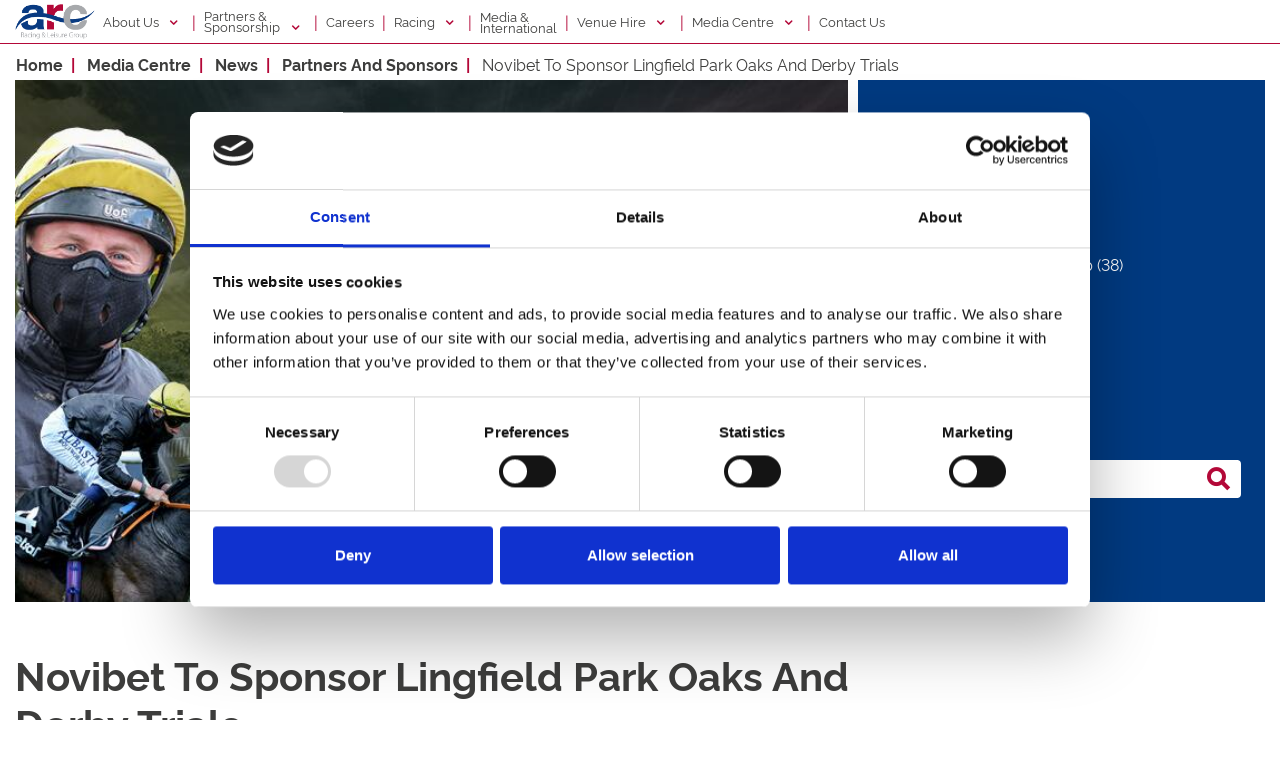

--- FILE ---
content_type: text/html; charset=UTF-8
request_url: https://www.arenaracingcompany.co.uk/media-centre/news/partners-and-sponsors/novibet-to-sponsor-lingfield-park-oaks-and-derby-trials
body_size: 8570
content:
<!DOCTYPE html>

<html lang="en" prefix="og: https://ogp.me/ns#">

<head>
    <meta charset="utf-8">
    <meta name="viewport" content="width=device-width, initial-scale=1, shrink-to-fit=no">
    <meta name="format-detection" content="telephone=no">

    
                            <meta name="description" content="Novibet To Sponsor Lingfield Park Oaks and Derby Trials" />
    <link rel="canonical" href="https://www.arenaracingcompany.co.uk/media-centre/news/partners-and-sponsors/novibet-to-sponsor-lingfield-park-oaks-and-derby-trials" />

            
        <!-- Open Graph -->
<meta property="og:type" content="website" />
<meta property="og:site_name" content="Arena Racing Company" />
<meta property="og:title" content="Novibet To Sponsor Lingfield Park Oaks and Derby Trials" />
<meta property="og:description" content="" />
<meta property="og:url" content="https://www.arenaracingcompany.co.uk/media-centre/news/partners-and-sponsors/novibet-to-sponsor-lingfield-park-oaks-and-derby-trials" />
<link rel='image_src' href="https://www.arenaracingcompany.co.uk/ArenaRacingCompany/images/global/header-logo.png">
<meta property="og:image" content="https://www.arenaracingcompany.co.uk/ArenaRacingCompany/images/global/header-logo.png" />

<!-- Twitter Share -->
<meta name="twitter:card" content="summary_large_image">
<meta name="twitter:site_name" content="Arena Racing Company">
<meta name="twitter:title" content="Novibet To Sponsor Lingfield Park Oaks and Derby Trials">
<meta name="twitter:description" content="">
<meta name="twitter:image" content="https://www.arenaracingcompany.co.uk/ArenaRacingCompany/images/global/header-logo.png">



        <title>Novibet To Sponsor Lingfield Park Oaks And Derby Trials</title>

        <script>
        window.lazySizesConfig = window.lazySizesConfig || {};
        lazySizesConfig.loadMode = 2;
    </script>
    <script async src="/node_modules/lazysizes/lazysizes.min.js"></script>

        <!--  Favicon -->
<link rel="apple-touch-icon" href="/ArenaRacingCompany/images/favicon/Arena-favicon.png" sizes="180x180">
<link rel="shortcut icon" type="image/x-icon" href="/ArenaRacingCompany/images/favicon/Arena-32x32.png" sizes="32x32">
<!-- Bing Webmaster -->
<meta name="msvalidate.01" content="1EC711E860D55F73CBD94B19009DFDE2" />

<!-- Google consent mode -->
<script data-cookieconsent="ignore">
    window.dataLayer = window.dataLayer || [];
    function gtag() {
        dataLayer.push(arguments);
    }
    gtag("consent", "default", {
        ad_personalization: "denied",
        ad_storage: "denied",
        ad_user_data: "denied",
        analytics_storage: "denied",
        functionality_storage: "denied",
        personalization_storage: "denied",
        security_storage: "granted",
        wait_for_update: 500,
    });
    gtag("set", "ads_data_redaction", true);
    gtag("set", "url_passthrough", false);
</script>

<!-- Google Tag Manager -->
<script>(function(w,d,s,l,i){w[l]=w[l]||[];w[l].push({'gtm.start':
            new Date().getTime(),event:'gtm.js'});var f=d.getElementsByTagName(s)[0],
        j=d.createElement(s),dl=l!='dataLayer'?'&l='+l:'';j.async=true;j.src=
        'https://www.googletagmanager.com/gtm.js?id='+i+dl;f.parentNode.insertBefore(j,f);
    })(window,document,'script','dataLayer','GTM-KQQCWJW');</script>
<!-- End Google Tag Manager -->

<!-- Schema.org Script -->
<script type="application/ld+json">
    {
        "@context": "https://schema.org",
        "@type": "Organization",
        "name": "Arena Racing Company",
        "url": "https://www.arenaracingcompany.co.uk/",
        "subOrganization": [
          {
              "@type": "Organization",
              "name": "All Weather Championships",
              "url": "https://www.awchampionships.co.uk/"
          },
            {
                "@type": "Organization",
                "name": "Bath Racecourse",
                "url": "https://www.bath-racecourse.co.uk/"
            },
            {
                "@type": "Organization",
                "name": "Border Minstrel",
                "url": "https://www.borderminstrel.co.uk/"
            },
            {
                "@type": "Organization",
                "name": "Brighton Racecourse",
                "url": "https://www.brighton-racecourse.co.uk/"
            },
            {
                "@type": "Organization",
                "name": "Central Park Greyhounds",
                "url": "https://www.centralpark-greyhounds.co.uk/"
            },
            {
                "@type": "Organization",
                "name": "Chepstow Racecourse",
                "url": "https://www.chepstow-racecourse.co.uk/"
            },
            {
                "@type": "Organization",
                "name": "Dunstall Park Greyhounds",
                "url": "https://www.dunstallpark-greyhounds.co.uk/"
            },
            {
                "@type": "Organization",
                "name": "Ffos Las Racecourse",
                "url": "https://www.ffoslas-racecourse.co.uk/"
            },
            {
                "@type": "Organization",
                "name": "Fontwell Park Racecourse",
                "url": "https://www.fontwellpark.co.uk/"
            },
            {
                "@type": "Organization",
                "name": "Great Yarmouth Racecourse",
                "url": "https://www.greatyarmouth-racecourse.co.uk/"
            },
            {
                "@type": "Organization",
                "name": "Hereford Racecourse",
                "url": "https://www.hereford-racecourse.co.uk/"
            },
            {
                "@type": "Organization",
                "name": "Lingfield Park",
                "url": "https://www.lingfieldpark.co.uk/"
            },
            {
                "@type": "Organization",
                "name": "Love the Dogs",
                "url": "https://lovethedogs.co.uk/"
            },
            {
                "@type": "Organization",
                "name": "Newcastle Greyhounds",
                "url": "https://www.newcastle-greyhounds.co.uk/"
            },
            {
                "@type": "Organization",
                "name": "Newcastle Racecourse",
                "url": "https://www.newcastle-racecourse.co.uk/"
            },
            {
                "@type": "Organization",
                "name": "Nottingham Greyhounds",
                "url": "https://www.nottingham-greyhounds.co.uk/"
            },
            {
                "@type": "Organization",
                "name": "Perry Barr Greyhounds",
                "url": "https://www.perrybarr-greyhounds.co.uk/"
            },
            {
                "@type": "Organization",
                "name": "The Racing Partnership",
                "url": "https://www.theracingpartnership.co.uk/"
            },
            {
                "@type": "Organization",
                "name": "Sedgefield Racecourse",
                "url": "https://www.sedgefield-racecourse.co.uk/"
            },
            {
                "@type": "Organization",
                "name": "Southwell Racecourse",
                "url": "https://www.southwell-racecourse.co.uk/"
            },
            {
                "@type": "Organization",
                "name": "Uttoxeter Racecourse",
                "url": "https://www.uttoxeter-racecourse.co.uk/"
            },
            {
                "@type": "Organization",
                "name": "Royal Windsor Racecourse",
                "url": "https://www.windsor-racecourse.co.uk/"
            },
            {
                "@type": "Organization",
                "name": "Wolverhampton Racecourse",
                "url": "https://www.wolverhampton-racecourse.co.uk/"
            },
            {
                "@type": "Organization",
                "name": "Worcester Racecourse",
                "url": "https://www.worcester-racecourse.co.uk/"
            }
        ]
    }
</script>

<!-- Cookie consent pop-up -->
<script id="CookieDeclaration" src="https://consent.cookiebot.com/0e608d53-b62a-4114-8f1f-eec270b8315c/cd.js" type="text/javascript" async></script>

            
                                        
                    <link rel="stylesheet" href="/ArenaRacingCompany/css/style.css?19.5.0" media="all" />
        
        <style>
            .standard-content__container-text li > ol > li {
                list-style-type: lower-alpha; !important;
            }

            .standard-content__container-text li > ol > li > ol > li{
                list-style-type: decimal; !important;
            }

            .standard-content-text li > ol > li {
                list-style-type: lower-alpha; !important;
            }

            .standard-content-text li > ol > li > ol > li{
                list-style-type: decimal; !important;
            }
        </style>
    
</head>
<body data-page-id="46" data-event="novibet-to-sponsor-lingfield-park-oaks-and-derby-trials">
        <!-- Google Tag Manager (noscript) -->
<noscript><iframe src="https://www.googletagmanager.com/ns.html?id=GTM-KQQCWJW"
                  height="0" width="0" style="display:none;visibility:hidden"></iframe></noscript>
<!-- End Google Tag Manager (noscript) -->

                        
    
    <header class="mega-menu sticky-top" style="background: #fff !important;">
    
            <!-- Mobile Menu - menu-tickets strip -->
<div class="mega-menu__mobile align-items-center pt-2 pb-2 js-menu-header">
    <div class="row no-gutters align-items-center">
        <div class="col-3 pl-1 text-left mega-menu__mobile-heading js-menu-open">
            <i class="arc-icons icon-bars text-right js-menu-close" aria-hidden="true"></i> Menu
        </div>
        <div class="col-5">
            <div class="h-100 text-center">
                <a href="/"><img class="mega-menu__logo" src="/ArenaRacingCompany/images/global/header-logo.png?19.6.1" alt=" Racecourse logo"></a>
            </div>
        </div>

            </div>

    
</div>

<!-- Mobile Menu -->
<div class="row mega-menu__mobile-panel w-100 no-gutters pt-3 pb-4">

    <!-- Whats On -->
    
    <!-- Mobile Menu Headers - other -->
            <div class="col-12 align-center mega-menu__panel-column px-4 pt-2">
            <a href="" class="mt-1 h-100" data-menu-name="mobile-about-us" data-children="yes">
                <div class="row h-100 align-items-center">
                    <div class="col-10 text-left">
                        <h6 class="">About Us</h6>
                    </div>
                    <div class="col-2 text-right">
                                                    <i class="arc-icons icon-angle-down text-right" aria-hidden="true"></i>
                                            </div>
                </div>
            </a>
            <hr>
        </div>

        <div class="mr-3 ml-3 mb-2 pb-3 pt-0 px-3 mega-menu__mobile-panel-items" id="mobile-about-us">
                                                <a href="/about-us" class="mt-1 h-100">
                        <h6 class="py-2">
                            About Us
                        </h6>
                    </a>
                                <div>
                                                                                                        <span class=" pb-2 pl-2 mega-menu__mobile-child-item">
                                    <a href="/about-us/arc-group-guide">ARC Group Guide</a>
                                </span>
                                                                                        </div>
                                </div>
            <div class="col-12 align-center mega-menu__panel-column px-4 pt-2">
            <a href="" class="mt-1 h-100" data-menu-name="mobile-partners-brsponsorship" data-children="yes">
                <div class="row h-100 align-items-center">
                    <div class="col-10 text-left">
                        <h6 class="">Partners & Sponsorship</h6>
                    </div>
                    <div class="col-2 text-right">
                                                    <i class="arc-icons icon-angle-down text-right" aria-hidden="true"></i>
                                            </div>
                </div>
            </a>
            <hr>
        </div>

        <div class="mr-3 ml-3 mb-2 pb-3 pt-0 px-3 mega-menu__mobile-panel-items" id="mobile-partners-brsponsorship">
                                            <div>
                                                                                                        <span class=" pb-2 pl-2 mega-menu__mobile-child-item">
                                    <a href="/partners-and-sponsors/partners">Partners</a>
                                </span>
                                                                                                                                                            <span class=" pb-2 pl-2 mega-menu__mobile-child-item">
                                    <a href="/partners-and-sponsors/sponsorship">Sponsorship</a>
                                </span>
                                                                                        </div>
                                </div>
            <div class="col-12 align-center mega-menu__panel-column px-4 pt-2">
            <a href="/careers" class="mt-1 h-100" data-menu-name="mobile-careers" data-children="no">
                <div class="row h-100 align-items-center">
                    <div class="col-10 text-left">
                        <h6 class="">Careers</h6>
                    </div>
                    <div class="col-2 text-right">
                                                                                                </div>
                </div>
            </a>
            <hr>
        </div>

        <div class="mr-3 ml-3 mb-2 pb-3 pt-0 px-3 mega-menu__mobile-panel-items" id="mobile-careers">
                                </div>
            <div class="col-12 align-center mega-menu__panel-column px-4 pt-2">
            <a href="" class="mt-1 h-100" data-menu-name="mobile-racing" data-children="yes">
                <div class="row h-100 align-items-center">
                    <div class="col-10 text-left">
                        <h6 class="">Racing</h6>
                    </div>
                    <div class="col-2 text-right">
                                                    <i class="arc-icons icon-angle-down text-right" aria-hidden="true"></i>
                                            </div>
                </div>
            </a>
            <hr>
        </div>

        <div class="mr-3 ml-3 mb-2 pb-3 pt-0 px-3 mega-menu__mobile-panel-items" id="mobile-racing">
                                            <div>
                                                                                                        <span class=" pb-2 pl-2 mega-menu__mobile-child-item">
                                    <a href="/racing/horse-racing">Horse Racing</a>
                                </span>
                                                                                                                                                            <span class=" pb-2 pl-2 mega-menu__mobile-child-item">
                                    <a href="/racing/horse-racing/all-weather-championships">All Weather Championships</a>
                                </span>
                                                                                                                                                            <span class=" pb-2 pl-2 mega-menu__mobile-child-item">
                                    <a href="/racing/horse-racing/arabian-racing">Arabian Racing</a>
                                </span>
                                                                                        </div>
                                            <div>
                                                                                                        <span class=" pb-2 pl-2 mega-menu__mobile-child-item">
                                    <a href="/racing/horse-racing/our-racecourses">Our Racecourses</a>
                                </span>
                                                                                                                                                            <span class=" pb-2 pl-2 mega-menu__mobile-child-item">
                                    <a href="/racing/horse-racing/owners-and-trainers">Owners &amp; Trainers</a>
                                </span>
                                                                                                                                                            <span class=" pb-2 pl-2 mega-menu__mobile-child-item">
                                    <a href="/racing/horse-racing/annual-membership">Annual Membership</a>
                                </span>
                                                                                        </div>
                                            <div>
                                                                                                        <span class=" pb-2 pl-2 mega-menu__mobile-child-item">
                                    <a href="/racing/greyhound-racing">Greyhound Racing</a>
                                </span>
                                                                                                                                                            <span class=" pb-2 pl-2 mega-menu__mobile-child-item">
                                    <a href="/racing/the-all-weather-bonus">The All-Weather Bonus</a>
                                </span>
                                                                                        </div>
                                            <div>
                                                                                                        <span class=" pb-2 pl-2 mega-menu__mobile-child-item">
                                    <a href="/racing/the-all-weather-bonus/leaderboards">All-Weather Bonus Leaderboards</a>
                                </span>
                                                                                                                                                            <span class=" pb-2 pl-2 mega-menu__mobile-child-item">
                                    <a href="/racing/arc-racing-club">ARC Racing Club</a>
                                </span>
                                                                                        </div>
                                </div>
            <div class="col-12 align-center mega-menu__panel-column px-4 pt-2">
            <a href="/media-and-international" class="mt-1 h-100" data-menu-name="mobile-media-international" data-children="no">
                <div class="row h-100 align-items-center">
                    <div class="col-10 text-left">
                        <h6 class="">Media & International</h6>
                    </div>
                    <div class="col-2 text-right">
                                                                                                </div>
                </div>
            </a>
            <hr>
        </div>

        <div class="mr-3 ml-3 mb-2 pb-3 pt-0 px-3 mega-menu__mobile-panel-items" id="mobile-media-international">
                                </div>
            <div class="col-12 align-center mega-menu__panel-column px-4 pt-2">
            <a href="" class="mt-1 h-100" data-menu-name="mobile-your-venue" data-children="yes">
                <div class="row h-100 align-items-center">
                    <div class="col-10 text-left">
                        <h6 class="">Venue Hire</h6>
                    </div>
                    <div class="col-2 text-right">
                                                    <i class="arc-icons icon-angle-down text-right" aria-hidden="true"></i>
                                            </div>
                </div>
            </a>
            <hr>
        </div>

        <div class="mr-3 ml-3 mb-2 pb-3 pt-0 px-3 mega-menu__mobile-panel-items" id="mobile-your-venue">
                                                <a href="/your-venue/" class="mt-1 h-100">
                        <h6 class="py-2">
                            Venue Hire
                        </h6>
                    </a>
                                <div>
                                                                                                        <span class=" pb-2 pl-2 mega-menu__mobile-child-item">
                                    <a href="/your-venue/meeting-room-hire">Meeting Room Hire</a>
                                </span>
                                                                                                                                                            <span class=" pb-2 pl-2 mega-menu__mobile-child-item">
                                    <a href="/your-venue/conferences-and-event-venue-hire">Conferences &amp; Event Venue Hire</a>
                                </span>
                                                                                                                                                            <span class=" pb-2 pl-2 mega-menu__mobile-child-item">
                                    <a href="/your-venue/large-scale-venue-hire">Large Scale Venue Hire</a>
                                </span>
                                                                                        </div>
                                            <div>
                                                                                                        <span class=" pb-2 pl-2 mega-menu__mobile-child-item">
                                    <a href="/your-venue/wedding-venues">Wedding Venues</a>
                                </span>
                                                                                                                                                            <span class=" pb-2 pl-2 mega-menu__mobile-child-item">
                                    <a href="/your-venue/party-venue-hire">Party Venue Hire</a>
                                </span>
                                                                                                                                                            <span class=" pb-2 pl-2 mega-menu__mobile-child-item">
                                    <a href="/your-venue/venue-hire-enquiries">Venue Hire Enquiries</a>
                                </span>
                                                                                        </div>
                                            <div>
                                                                                                        <span class=" pb-2 pl-2 mega-menu__mobile-child-item">
                                    <a href="/your-venue/christmas-party-venues">Christmas Party Venues</a>
                                </span>
                                                                                        </div>
                                                            <div class="mega-menu__racecard">
                        <a href="/venue-hire/enquire" target="_self">
    <section class="item-card  " data-block-name="item-card">
        <div class="item-card__overlay">
            <div class="row no-gutters">
                <div class="col-6 pr-0 d-none d-sm-block">
                    <div class="item-card__container-top ">
                        <div class="item-card__image">
                            <img class="lazyload w-100" src="/ArenaRacingCompany/images/global/mega-menu/generic-thumbnail.jpg" alt="Alt Tag for the Mega Menu Driver">
                        </div>
                    </div>
                </div>
                <div class="col-12 col-sm-6 pl-0 bg-white">
                    <div class="item-card__container-bottom-event pb-0">
                        <div class="row no-gutters">
                            <div class="col-12 p-0 p-lg-3">
                                <div class="item-card__content m-0 pt-2 pl-2 pr-2">
                                    <h4 class="item-card__title m-0">Hire Our Venue</h4>
                                    <span class="item-card__date-title">Find out about all the options at our racecourse. There is something for everyone.</span>
                                    <div class="d-none d-lg-block">
                                        <button class="arc-btn-primary w-100 my-2">Enquire Now</button>
                                    </div>
                                </div>
                            </div>
                        </div>
                    </div>
                </div>
                                <div class="col-12 px-3 bg-white d-block d-lg-none">
                    <button class="arc-btn-primary w-100 my-2">Enquire Now</button>
                </div>
            </div>
        </div>
    </section>
</a>                    </div>
                                    </div>
            <div class="col-12 align-center mega-menu__panel-column px-4 pt-2">
            <a href="" class="mt-1 h-100" data-menu-name="mobile-media-centre" data-children="yes">
                <div class="row h-100 align-items-center">
                    <div class="col-10 text-left">
                        <h6 class="">Media Centre</h6>
                    </div>
                    <div class="col-2 text-right">
                                                    <i class="arc-icons icon-angle-down text-right" aria-hidden="true"></i>
                                            </div>
                </div>
            </a>
            <hr>
        </div>

        <div class="mr-3 ml-3 mb-2 pb-3 pt-0 px-3 mega-menu__mobile-panel-items" id="mobile-media-centre">
                                            <div>
                                                                                                        <span class=" pb-2 pl-2 mega-menu__mobile-child-item">
                                    <a href="/media-centre/news">News Articles</a>
                                </span>
                                                                                                                                                            <span class=" pb-2 pl-2 mega-menu__mobile-child-item">
                                    <a href="/media-centre/policies">Policies</a>
                                </span>
                                                                                                                                                            <span class=" pb-2 pl-2 mega-menu__mobile-child-item">
                                    <a href="/media-centre/policies/modern-slavery">Modern Slavery</a>
                                </span>
                                                                                        </div>
                                            <div>
                                                                                                        <span class=" pb-2 pl-2 mega-menu__mobile-child-item">
                                    <a href="/media-centre/policies/accessibility">Accessibility</a>
                                </span>
                                                                                                                                                            <span class=" pb-2 pl-2 mega-menu__mobile-child-item">
                                    <a href="/media-centre/policies/venue-etiquette">Venue Etiquette</a>
                                </span>
                                                                                                                                                            <span class=" pb-2 pl-2 mega-menu__mobile-child-item">
                                    <a href="/media-centre/policies/equine-welfare">Equine Welfare</a>
                                </span>
                                                                                        </div>
                                            <div>
                                                                                                        <span class=" pb-2 pl-2 mega-menu__mobile-child-item">
                                    <a href="/media-centre/resources">Resources</a>
                                </span>
                                                                                                                                                            <span class=" pb-2 pl-2 mega-menu__mobile-child-item">
                                    <a href="/media-centre/resources/guide-to-betting">Guide to Betting</a>
                                </span>
                                                                                        </div>
                                </div>
            <div class="col-12 align-center mega-menu__panel-column px-4 pt-2">
            <a href="/contact-us" class="mt-1 h-100" data-menu-name="mobile-contact-us" data-children="no">
                <div class="row h-100 align-items-center">
                    <div class="col-10 text-left">
                        <h6 class="">Contact Us</h6>
                    </div>
                    <div class="col-2 text-right">
                                                                                                </div>
                </div>
            </a>
            <hr>
        </div>

        <div class="mr-3 ml-3 mb-2 pb-3 pt-0 px-3 mega-menu__mobile-panel-items" id="mobile-contact-us">
                                </div>
    
    <div class="col-12 align-center mega-menu__panel-column px-4 pt-2">
        <a href="/contact-us" class="arc-btn-primary w-100" data-menu-name="mobile-menu_item.menu" data-children="no">
            Contact Us
        </a>
    </div>

</div>
        <header class="mega-menu__header--inverse js-menu-header d-none d-lg-block">

    <div class="container">

        <!-- Menu header -->
        <div class="row w-100 my-1 mega-menu__desktop align-items-center h-100">
            <div class="col-10">
                <div class="row align-items-center">
                                            <div class="col-auto d-md-none d-xl-block pr-0 mr-0">
                            <a href="/">
                                <img style="width: 80px;" src="/ArenaRacingCompany/images/global/header-logo.png?19.6.1"
                                     alt=" Racecourse logo">
                            </a>
                        </div>
                    
                    
                    <!-- Menu titles -->
                                            <div id="title-about-us"
                             class="col-auto h-100 align-left text-left mega-menu__title--inverse px-2">
                                                            <a href="" class="mt-1 mega-menu__title_hover"
                                   data-menu-name="about-us"
                                   data-children="yes">
                                    About Us
                                    <i class="arc-icons icon-angle-down mega-menu__title"
                                       aria-hidden="true"></i>
                                </a>
                                                        <div id="active-about-us"></div>
                        </div>

                                                    <div class="col-auto mega-menu__title-divider px-0">|</div>
                                                                    <div id="title-partners-brsponsorship"
                             class="col-auto h-100 align-left text-left mega-menu__title--inverse px-2">
                                                            <a href="" class="mt-1 mega-menu__title_hover"
                                   data-menu-name="partners-brsponsorship"
                                   data-children="yes">
                                    Partners & </br>Sponsorship
                                    <i class="arc-icons icon-angle-down mega-menu__title"
                                       aria-hidden="true"></i>
                                </a>
                                                        <div id="active-partners-brsponsorship"></div>
                        </div>

                                                    <div class="col-auto mega-menu__title-divider px-0">|</div>
                                                                    <div id="title-careers"
                             class="col-auto h-100 align-left text-left mega-menu__title--inverse px-2">
                                                            <a href="/careers" class="mt-1 mega-menu__title_no_hover"
                                   data-menu-name="careers"
                                   data-children="no">
                                    Careers
                                </a>
                                                        <div id="active-careers"></div>
                        </div>

                                                    <div class="col-auto mega-menu__title-divider px-0">|</div>
                                                                    <div id="title-racing"
                             class="col-auto h-100 align-left text-left mega-menu__title--inverse px-2">
                                                            <a href="" class="mt-1 mega-menu__title_hover"
                                   data-menu-name="racing"
                                   data-children="yes">
                                    Racing
                                    <i class="arc-icons icon-angle-down mega-menu__title"
                                       aria-hidden="true"></i>
                                </a>
                                                        <div id="active-racing"></div>
                        </div>

                                                    <div class="col-auto mega-menu__title-divider px-0">|</div>
                                                                    <div id="title-media-international"
                             class="col-auto h-100 align-left text-left mega-menu__title--inverse px-2">
                                                            <a href="/media-and-international" class="mt-1 mega-menu__title_no_hover"
                                   data-menu-name="media-international"
                                   data-children="no">
                                    Media & <br/>International
                                </a>
                                                        <div id="active-media-international"></div>
                        </div>

                                                    <div class="col-auto mega-menu__title-divider px-0">|</div>
                                                                    <div id="title-your-venue"
                             class="col-auto h-100 align-left text-left mega-menu__title--inverse px-2">
                                                            <a href="" class="mt-1 mega-menu__title_hover"
                                   data-menu-name="your-venue"
                                   data-children="yes">
                                    Venue Hire
                                    <i class="arc-icons icon-angle-down mega-menu__title"
                                       aria-hidden="true"></i>
                                </a>
                                                        <div id="active-your-venue"></div>
                        </div>

                                                    <div class="col-auto mega-menu__title-divider px-0">|</div>
                                                                    <div id="title-media-centre"
                             class="col-auto h-100 align-left text-left mega-menu__title--inverse px-2">
                                                            <a href="" class="mt-1 mega-menu__title_hover"
                                   data-menu-name="media-centre"
                                   data-children="yes">
                                    Media Centre
                                    <i class="arc-icons icon-angle-down mega-menu__title"
                                       aria-hidden="true"></i>
                                </a>
                                                        <div id="active-media-centre"></div>
                        </div>

                                                    <div class="col-auto mega-menu__title-divider px-0">|</div>
                                                                    <div id="title-contact-us"
                             class="col-auto h-100 align-left text-left mega-menu__title--inverse px-2">
                                                            <a href="/contact-us" class="mt-1 mega-menu__title_no_hover"
                                   data-menu-name="contact-us"
                                   data-children="no">
                                    Contact Us
                                </a>
                                                        <div id="active-contact-us"></div>
                        </div>

                                                            </div>
            </div>
            <div class="col-2">
                <!-- Buttons -->
                                            </div>

        </div>

    </div>

</header>


<!-- Standard Menu Panel dropdown -->

    
                            <div id="about-us" class="mega-menu__panel w-100 mega-menu_desktop-adjust">
                <div class="container">
                                                                        <div class="row pt-3">
                                <div class="col-12 col-xl-12 text-nowrap">
                                            <span class="mega-menu__parent-item m-0 pb-3">
                                                <h5 class="mb-0">
                                                                                                            <a href="/about-us">About Us</a>
                                                                                                    </h5>
                                            </span>
                                </div>
                            </div>
                                            
                    <div class="row pb-3">

                        
                            <div class="col-3 col-xl-3 text-nowrap">

                                                                                                            <span class="mega-menu__parent-item pb-2">
                                                <a href="/about-us/arc-group-guide">ARC Group Guide</a>
                                            </span>
                                                                    
                            </div>

                        
                    </div>
                </div>
            </div>
        
    

    
                            <div id="partners-brsponsorship" class="mega-menu__panel w-100 mega-menu_desktop-adjust">
                <div class="container">
                                                                        <div class="row pt-3">
                                <div class="col-12 col-xl-12 text-nowrap">
                                            <span class="mega-menu__parent-item m-0 pb-3">
                                                <h5 class="mb-0">
                                                                                                            
                                                                                                    </h5>
                                            </span>
                                </div>
                            </div>
                                            
                    <div class="row pb-3">

                        
                            <div class="col-3 col-xl-3 text-nowrap">

                                                                                                            <span class="mega-menu__parent-item pb-2">
                                                <a href="/partners-and-sponsors/partners">Partners</a>
                                            </span>
                                                                                                                                                <span class="mega-menu__parent-item pb-2">
                                                <a href="/partners-and-sponsors/sponsorship">Sponsorship</a>
                                            </span>
                                                                    
                            </div>

                        
                    </div>
                </div>
            </div>
        
    

    
                            <div id="careers" class="mega-menu__panel w-100 mega-menu_desktop-adjust">
                <div class="container">
                    
                    <div class="row pb-3">

                        
                    </div>
                </div>
            </div>
        
    

    
                            <div id="racing" class="mega-menu__panel w-100 mega-menu_desktop-adjust">
                <div class="container">
                                                                        <div class="row pt-3">
                                <div class="col-12 col-xl-12 text-nowrap">
                                            <span class="mega-menu__parent-item m-0 pb-3">
                                                <h5 class="mb-0">
                                                                                                            
                                                                                                    </h5>
                                            </span>
                                </div>
                            </div>
                                                                                                                                                                                
                    <div class="row pb-3">

                        
                            <div class="col-3 col-xl-3 text-nowrap">

                                                                                                            <span class="mega-menu__parent-item pb-2">
                                                <a href="/racing/horse-racing">Horse Racing</a>
                                            </span>
                                                                                                                                                <span class="mega-menu__parent-item pb-2">
                                                <a href="/racing/horse-racing/all-weather-championships">All Weather Championships</a>
                                            </span>
                                                                                                                                                <span class="mega-menu__parent-item pb-2">
                                                <a href="/racing/horse-racing/arabian-racing">Arabian Racing</a>
                                            </span>
                                                                    
                            </div>

                        
                            <div class="col-3 col-xl-3 text-nowrap">

                                                                                                            <span class="mega-menu__parent-item pb-2">
                                                <a href="/racing/horse-racing/our-racecourses">Our Racecourses</a>
                                            </span>
                                                                                                                                                <span class="mega-menu__parent-item pb-2">
                                                <a href="/racing/horse-racing/owners-and-trainers">Owners &amp; Trainers</a>
                                            </span>
                                                                                                                                                <span class="mega-menu__parent-item pb-2">
                                                <a href="/racing/horse-racing/annual-membership">Annual Membership</a>
                                            </span>
                                                                    
                            </div>

                        
                            <div class="col-3 col-xl-3 text-nowrap">

                                                                                                            <span class="mega-menu__parent-item pb-2">
                                                <a href="/racing/greyhound-racing">Greyhound Racing</a>
                                            </span>
                                                                                                                                                <span class="mega-menu__parent-item pb-2">
                                                <a href="/racing/the-all-weather-bonus">The All-Weather Bonus</a>
                                            </span>
                                                                    
                            </div>

                        
                            <div class="col-3 col-xl-3 text-nowrap">

                                                                                                            <span class="mega-menu__parent-item pb-2">
                                                <a href="/racing/the-all-weather-bonus/leaderboards">All-Weather Bonus Leaderboards</a>
                                            </span>
                                                                                                                                                <span class="mega-menu__parent-item pb-2">
                                                <a href="/racing/arc-racing-club">ARC Racing Club</a>
                                            </span>
                                                                    
                            </div>

                        
                    </div>
                </div>
            </div>
        
    

    
                            <div id="media-international" class="mega-menu__panel w-100 mega-menu_desktop-adjust">
                <div class="container">
                    
                    <div class="row pb-3">

                        
                    </div>
                </div>
            </div>
        
    

    
                            <div id="your-venue" class="mega-menu__panel w-100 mega-menu_desktop-adjust">
                <div class="container">
                                                                        <div class="row pt-3">
                                                                <div class="col-6">
                                    <div class="row no-gutters">
                                        <div class="col-12 col-xl-12 text-nowrap pl-0">
                                                <span class="mega-menu__parent-item m-0 pb-3">
                                                    <h5 class="mb-0">
                                                                                                                    <a href="/your-venue/">YourVENUE</a>
                                                                                                            </h5>
                                                </span>
                                        </div>
                                    </div>
                                    <div class="row no-gutters">
                                                                                    <div class="col px-0 py-2 pr-2">
                                                                                                                                                                                                                        <span class="mega-menu__parent-item pb-2">
                                                                        <a href="/your-venue/meeting-room-hire">Meeting Room Hire</a>
                                                                    </span>
                                                                                                                                                                                                                                                                                                                                    <span class="mega-menu__parent-item pb-2">
                                                                        <a href="/your-venue/conferences-and-event-venue-hire">Conferences &amp; Event Venue Hire</a>
                                                                    </span>
                                                                                                                                                                                                                                                                                                                                    <span class="mega-menu__parent-item pb-2">
                                                                        <a href="/your-venue/large-scale-venue-hire">Large Scale Venue Hire</a>
                                                                    </span>
                                                                                                                                                                                                        </div>
                                                                                    <div class="col px-0 py-2 pr-2">
                                                                                                                                                                                                                        <span class="mega-menu__parent-item pb-2">
                                                                        <a href="/your-venue/wedding-venues">Wedding Venues</a>
                                                                    </span>
                                                                                                                                                                                                                                                                                                                                    <span class="mega-menu__parent-item pb-2">
                                                                        <a href="/your-venue/party-venue-hire">Party Venue Hire</a>
                                                                    </span>
                                                                                                                                                                                                                                                                                                                                    <span class="mega-menu__parent-item pb-2">
                                                                        <a href="/your-venue/venue-hire-enquiries">Venue Hire Enquiries</a>
                                                                    </span>
                                                                                                                                                                                                        </div>
                                                                                    <div class="col px-0 py-2 pr-2">
                                                                                                                                                                                                                        <span class="mega-menu__parent-item pb-2">
                                                                        <a href="/your-venue/christmas-party-venues">Christmas Party Venues</a>
                                                                    </span>
                                                                                                                                                                                                        </div>
                                                                            </div>
                                </div>
                                                                <div class="col-6">
                                                                            <div class="mega-menu__racecard">
                                            <a href="/venue-hire/enquire" target="_self">
    <section class="item-card  " data-block-name="item-card">
        <div class="item-card__overlay">
            <div class="row no-gutters">
                <div class="col-6 pr-0 d-none d-sm-block">
                    <div class="item-card__container-top ">
                        <div class="item-card__image">
                            <img class="lazyload w-100" src="/ArenaRacingCompany/images/global/mega-menu/generic-thumbnail.jpg" alt="Alt Tag for the Mega Menu Driver">
                        </div>
                    </div>
                </div>
                <div class="col-12 col-sm-6 pl-0 bg-white">
                    <div class="item-card__container-bottom-event pb-0">
                        <div class="row no-gutters">
                            <div class="col-12 p-0 p-lg-3">
                                <div class="item-card__content m-0 pt-2 pl-2 pr-2">
                                    <h4 class="item-card__title m-0">Hire Our Venue</h4>
                                    <span class="item-card__date-title">Find out about all the options at our racecourse. There is something for everyone.</span>
                                    <div class="d-none d-lg-block">
                                        <button class="arc-btn-primary w-100 my-2">Enquire Now</button>
                                    </div>
                                </div>
                            </div>
                        </div>
                    </div>
                </div>
                                <div class="col-12 px-3 bg-white d-block d-lg-none">
                    <button class="arc-btn-primary w-100 my-2">Enquire Now</button>
                </div>
            </div>
        </div>
    </section>
</a>                                        </div>
                                                                    </div>
                            </div>
                                                                                                                                                    </div>
            </div>

                    
    

    
                            <div id="media-centre" class="mega-menu__panel w-100 mega-menu_desktop-adjust">
                <div class="container">
                                                                        <div class="row pt-3">
                                <div class="col-12 col-xl-12 text-nowrap">
                                            <span class="mega-menu__parent-item m-0 pb-3">
                                                <h5 class="mb-0">
                                                                                                            
                                                                                                    </h5>
                                            </span>
                                </div>
                            </div>
                                                                                                                                    
                    <div class="row pb-3">

                        
                            <div class="col-3 col-xl-3 text-nowrap">

                                                                                                            <span class="mega-menu__parent-item pb-2">
                                                <a href="/media-centre/news">News Articles</a>
                                            </span>
                                                                                                                                                <span class="mega-menu__parent-item pb-2">
                                                <a href="/media-centre/policies">Policies</a>
                                            </span>
                                                                                                                                                <span class="mega-menu__parent-item pb-2">
                                                <a href="/media-centre/policies/modern-slavery">Modern Slavery</a>
                                            </span>
                                                                    
                            </div>

                        
                            <div class="col-3 col-xl-3 text-nowrap">

                                                                                                            <span class="mega-menu__parent-item pb-2">
                                                <a href="/media-centre/policies/accessibility">Accessibility</a>
                                            </span>
                                                                                                                                                <span class="mega-menu__parent-item pb-2">
                                                <a href="/media-centre/policies/venue-etiquette">Venue Etiquette</a>
                                            </span>
                                                                                                                                                <span class="mega-menu__parent-item pb-2">
                                                <a href="/media-centre/policies/equine-welfare">Equine Welfare</a>
                                            </span>
                                                                    
                            </div>

                        
                            <div class="col-3 col-xl-3 text-nowrap">

                                                                                                            <span class="mega-menu__parent-item pb-2">
                                                <a href="/media-centre/resources">Resources</a>
                                            </span>
                                                                                                                                                <span class="mega-menu__parent-item pb-2">
                                                <a href="/media-centre/resources/guide-to-betting">Guide to Betting</a>
                                            </span>
                                                                    
                            </div>

                        
                    </div>
                </div>
            </div>
        
    

    
                            <div id="contact-us" class="mega-menu__panel w-100 mega-menu_desktop-adjust">
                <div class="container">
                    
                    <div class="row pb-3">

                        
                    </div>
                </div>
            </div>
        
    


<!-- Whats On Panel dropdown -->

    </header>



    
    
<div id="page-content">
    
    <section class="bread-crumb">
    <div class="arc-container px-4 px-md-0 px-lg-3">
        <div class="row no-gutters">
            <div class="col-12 pt-2 pb-1">
                <nav class="bread-crumb__nav">
                    <a class="bread-crumb__nav-item" href="/">Home</a>

                                                                                                        <a class="bread-crumb__nav-item" href="/media-centre">Media Centre</a>
                                                                                                                                                            <a class="bread-crumb__nav-item" href="/media-centre/news">News</a>
                                                                                                                                                            <a class="bread-crumb__nav-item" href="/media-centre/news/partners-and-sponsors">Partners And Sponsors</a>
                                                                                                                            <span class="bread-crumb__nav-item--active">Novibet To Sponsor Lingfield Park Oaks And Derby Trials</span>
                                            
                </nav>
            </div>
        </div>
    </div>
</section>
    <section class="news-article">

        <section class="news-header">
    <div class="news-header__container pb-0">
        <div class="row no-gutters">

            <div class="col-12 col-lg-8 p-0 order-2 order-lg-1">
                <a href="/media-centre/news/partners-and-sponsors/novibet-to-sponsor-lingfield-park-oaks-and-derby-trials">
                    <div class=" w-100">                         <picture>
                            <source srcset="/ArenaRacingCompany/images/upload/cd097b66-f625-48c7-847f-9f241595b296.jpg" media="(max-width: 575px)"  alt="The Novibet Derby and Oaks Trials at Lingfield Park - Saturday 8 May">
                            <source srcset="/ArenaRacingCompany/images/upload/6db56cf5-3704-4af5-b5d8-88d5e90162bc.jpg" media="(max-width: 991px)" alt="The Novibet Derby and Oaks Trials at Lingfield Park - Saturday 8 May">
                            <source srcset="/ArenaRacingCompany/images/upload/10ae8cfc-7a64-459c-bc71-ff18734a9720.jpg" media="(max-width: 1199px)" alt="The Novibet Derby and Oaks Trials at Lingfield Park - Saturday 8 May">

                            <img itemprop="image" class="img-fluid w-100" src="/ArenaRacingCompany/images/upload/ddf7370d-951b-4971-9526-7a8403eb6976.jpg" width="100%" alt="The Novibet Derby and Oaks Trials at Lingfield Park - Saturday 8 May">

                        </picture>

                        
                    </div>
                </a>
            </div>

            <div class="col-12 col-lg-4 order-1 order-lg-2 ">
                <section class="news-category-list h-100 d-lg-block" data-block-name="news-category-list">

        <div class="row h-100 d-none d-lg-flex align-items-center ">
        <div class="col-12">
            <h3 class="news-category-list__title pl-4 ml-3 pb-2 pt-3">Categories</h3>
            <ul class="news-category-list__item">
                <li>
                    <a href="/media-centre/news">All News</a>
                </li>
                                    <li>
                                                    <a href="/media-centre/news/all-weather-championship">All Weather Championship (38)</a>
                                            </li>
                                    <li>
                                                    <a href="/media-centre/news/charity-events">Charity Events (7)</a>
                                            </li>
                                    <li>
                                                    <a href="/media-centre/news/company-news">Company News (108)</a>
                                            </li>
                                    <li>
                                                    <a href="/media-centre/news/greyhounds">Greyhounds (46)</a>
                                            </li>
                                    <li>
                                                    <a href="/media-centre/news/industry-news">Industry News (37)</a>
                                            </li>
                                    <li>
                                                    <a href="/media-centre/news/innovation">Innovation (15)</a>
                                            </li>
                                    <li>
                                                    <a href="/media-centre/news/partners-and-sponsors">Partners &amp; Sponsors (56)</a>
                                            </li>
                                    <li>
                                                    <a href="/media-centre/news/racing">Racing (171)</a>
                                            </li>
                            </ul>
            <form method="POST" action="/media-centre/news/search" class="js-search-desktop">
                <div class="input-group px-4 mb-3">
                    <input type="text" name="search-term" class="news-category-list__search-input" placeholder="Search...">
                    <div class="input-group-append">
                        <button type="submit" class="news-category-list__search-input-icon">
                            <i class="arc-icons icon-search" aria-hidden="true"></i>
                        </button>
                    </div>
                </div>
            </form>
        </div>
    </div>


        <div class="row no-gutters d-xs-block d-lg-none">
        <div class=" col-6 input-group pr-2 pl-4 my-3">


            <div class="news-category-list__selectdiv w-100">
                <label class="w-100">

                    <select id="articleCategorySelect" class="form-control">
                        <option value="0">Categories</option>
                        <option data-category-url="/media-centre/news" value="0">All News</option>
                                                                                    <option data-category-url="/media-centre/news/all-weather-championship" value="3">All Weather Championship</option>
                                                                                                                <option data-category-url="/media-centre/news/charity-events" value="1">Charity Events</option>
                                                                                                                <option data-category-url="/media-centre/news/company-news" value="2">Company News</option>
                                                                                                                <option data-category-url="/media-centre/news/greyhounds" value="8">Greyhounds</option>
                                                                                                                <option data-category-url="/media-centre/news/industry-news" value="6">Industry News</option>
                                                                                                                <option data-category-url="/media-centre/news/innovation" value="5">Innovation</option>
                                                                                                                <option data-category-url="/media-centre/news/partners-and-sponsors" value="9">Partners &amp; Sponsors</option>
                                                                                                                <option data-category-url="/media-centre/news/racing" value="10">Racing</option>
                                                                        </select>

                                                                                                                                                        </label>
            </div>

        </div>

        <div class="col-6 pl-2 pr-4 my-3">
            <form method="POST" action="/media-centre/news/search" class="js-search-mobile">
                <div class="input-group">
                    <input type="text" name="search-term" class="news-category-list__search-input" placeholder="Search...">
                    <div class="input-group-append">
                        <button type="submit" class="news-category-list__search-input-icon">
                            <i class="arc-icons icon-search" aria-hidden="true"></i>
                        </button>
                    </div>
                </div>
            </form>
        </div>
    </div>

</section>
            </div>
        </div>
    </div>

            <div class="container py-3 pt-md-5 pb-md-3">
        <div class="row h-100">
            <div class="col-md-9 text-center col-12 text-md-left">
                <h1 class="news-header__title" itemprop="headline">Novibet To Sponsor Lingfield Park Oaks And Derby Trials</h1>
                <div class="py-2">
                    <h5 class="news-header__title-sub" itemprop="articleSection">Partners &amp; Sponsors </h5>|
                    <p class="news-header__title-category" itemprop="datePublished dateModified"> 28 April 2021</p>
                </div>
            </div>
        </div>
    </div>
        <section id="social-share" class="arc-container px-md-0 px-lg-3 pt-1 pb-2" data-block-name="social-share">
            <div class="row no-gutters w-100 social-share__separator justify-content-center justify-content-md-start">
                <div class="pt-2 d-flex social-share__icon-container align-items-center">
                    <div class="d-flex-row justify-content-center">
                        <a href="https://www.facebook.com/sharer/sharer.php?u=http://www.arenaracingcompany.co.uk/media-centre/news/partners-and-sponsors/novibet-to-sponsor-lingfield-park-oaks-and-derby-trials" target="_blank">
                            <span class="social-share__icons-facebook js-share icon-social-facebook"></span>
                        </a>
                    </div>
                    <div class="d-flex-row justify-content-center mx-4">
                        <a href="https://twitter.com/intent/tweet?text=http://www.arenaracingcompany.co.uk/media-centre/news/partners-and-sponsors/novibet-to-sponsor-lingfield-park-oaks-and-derby-trials" target="_blank">
                            <span class="social-share__icons-twitter js-share icon-social-twitter"></span>
                        </a>
                    </div>
                    <div class="d-flex-row justify-content-center">
                        <a href="mailto:?subject=Novibet To Sponsor Lingfield Park Oaks And Derby Trials&amp;body=http://www.arenaracingcompany.co.uk/media-centre/news/partners-and-sponsors/novibet-to-sponsor-lingfield-park-oaks-and-derby-trials">
                            <span class="social-share__icons-email js-share icon-mail-alt"></span>
                        </a>
                    </div>
                </div>
            </div>
        </section>
    </section>
    <div class="arc-container px-4 px-md-0 px-lg-3" itemscope itemtype="https://schema.org/NewsArticle">

                <div class="row no-gutters">
            <div class="col-12">
                <section class="paragraph-block">
                    <div class="paragraph-block-text-only">
                        <div class="">
                            <div class="row align-items-center">
                                <div class="col-12 col-sm-12">
                                    <div class="row  h-100">
                                        <div class="col">
                                            <div itemprop="articleBody">
                                                <p class="paragraph-block-text"><p>Arena Racing Company (“ARC”) are delighted to confirm <a href="www.novibet.co.uk">Novibet </a>as new sponsors of the Lingfield Park Oaks and Derby Trials, scheduled to take place on Saturday 8 May.</p><p>The fixture is an early season highlight for racing fans looking for clues for the upcoming Cazoo Derby Festival at Epsom Downs, with Novibet taking race names across the day.&nbsp; The 2019 renewals saw the winners of both Lingfield races go on to Classic glory at Epsom, in Derby winner Anthony van Dyck, trained by Aidan O’Brien and Oaks winner Anapurna, trained by John Gosden.</p><p><strong>George Gerakanakis</strong>, International Affiliate Manager at Novibet said, “We are thrilled to sponsor the prestigious Novibet Derby and Oaks Trials at Lingfield, as preparation for two of the biggest races in the calendar. It is a privilege to be connected with these two races as it marks our biggest race sponsorship to date, as we look to establish our brand in the UK and grow our connection with British racing.”</p><p><strong>David Leyden Dunbar</strong>, Director of Partnerships at ARC, said, “The Derby and Oaks Trials are the highlight of the flat turf season at Lingfield Park, and we are delighted to welcome Novibet in to support the day.&nbsp; Novibet is a brand we have been pleased to work with before, but it is great to see them develop their sponsorship portfolio in British racing with this deal.”</p><p>The Novibet Derby and Oaks Trials will take place at Lingfield Park on Saturday 8 May.&nbsp; Live action from the fixture, including the Novibet Derby and Oaks Trials will be broadcast by both ITV Racing and Sky Sports Racing.&nbsp;&nbsp;</p><p>More information is available via&nbsp;<a href="http://www.lingfieldpark.co.uk">www.lingfieldpark.co.uk</a>.&nbsp;</p></p>
                                            </div>


                                            <div class="d-none">
                                                <div class="news-article__author" itemprop="author" itemscope itemtype="http://schema.org/Person">
                                                    <p itemprop="name">Arena Racing Company</p>
                                                </div>
                                                <div class="news-article__publisher" itemprop="publisher" itemscope itemtype="https://schema.org/Organization">
                                                    <p itemprop="name">Arena Racing Company</p>
                                                    <div itemprop="logo" itemscope itemtype="https://schema.org/ImageObject">
                                                        <img src="/ArenaRacingCompany/images/global/header-logo.png" alt="Racecourse logo" width="80">
                                                        <meta itemprop="url" content="/ArenaRacingCompany/images/global/header-logo.png">
                                                        <meta itemprop="name" content="Arena Racing Company">
                                                    </div>
                                                </div>
                                            </div>

                                        </div>
                                    </div>
                                </div>
                            </div>
                        </div>
                    </div>
                </section>
            </div>
        </div>
    </div>
</section>

    <section class="eventmaster-form__pre-newsletter--inverse">
    <form class="form-horizontal" id="WebToLeadForm" action="/email/sign-up" method="POST" name="WebToLeadForm">
        <div class="arc-container px-4 px-md-0 px-lg-3">
            <div class="row no-gutters h-100">

                <div class="col-12 text-left text-md-center pt-4">
                    <p class="eventmaster-form__pre-newsletter-description">We hope to welcome you back soon. Sign up to our newsletter to get the latest news and events direct to your inbox.</p>
                </div>
                <div class="col-12 text-left text-md-center pb-4">
                    <div class="row no-gutters">
                        <div class="col-12 col-md-4 offset-0 offset-md-3">
                            <label class="sr-only" for="webtolead_email1">Email Address:</label>
                            <input type="email" class="pt-2 pb-2 form-control form-control-lg email" id="webtolead_email1" name="presignup_email" placeholder="name@email.com*" required>
                        </div>
                        <div class="col-12 col-md-2 pt-4 p-md-0">
                            <button name="Submit" type="submit" id="button" class="arc-btn-tertiary">Sign Up<i class="eventmaster-form__btn-icon icon-angle-right btn-arrow text-right" aria-hidden="true"></i></button>
                            <input type="hidden" name="last_page" value="">
                        </div>
                    </div>
                </div>

            </div>
        </div>
    </form>
</section>



                <section class="page-footer">
    <div class="page-footer__container py-2  ">
                <div class="row no-gutters py-2">
            <div class="col-12 px-3 px-md-0">
                <div class="row no-gutters">
                    <div class="col-md-4 col-sm-12 text-sm-left text-md-center py-3">
                        <h6 class="">FIND US ON SOCIAL MEDIA</h6>
                                                            <a href="https://twitter.com/arenaracingco" target="_blank">
                                    <i class="page-footer__social-icon icon-social-twitter"></i>
                                </a>
                                                            <a href="https://www.linkedin.com/company/arena-leisure-plc" target="_blank">
                                    <i class="page-footer__social-icon icon-social-linkedin"></i>
                                </a>
                                                </div>
                    <div class="col-md-3 col-sm-6 text-left py-3">
                        <h6 class="">HEAD OFFICE ADDRESS</h6>
                        <ul class="page-footer__address p-0">
                            <li class="page-footer__address--li">Arena Racing Company</li>
                            <li class="page-footer__address--li">4th Floor, Millbank Tower</li>
                            <li class="page-footer__address--li">21-24 Millbank</li>
                            <li class="page-footer__address--li">London</li>
                            <li class="page-footer__address--li">SW1P 4QP</li>
                            <li class="page-footer__address--li">Tel: <a href="tel:+442078025120">0207 802 5120</a></li>
                        </ul>
                    </div>
                    <div class="col-md-2 col-sm-6 text-left py-3">
                        <h6 class="">LEGAL</h6>
                        <ul class="page-footer__legal-links p-0">
                                                                                            <li class="page-footer__legal-links--li"><a href="/cookies" target="_self">Cookies</a></li>
                                <li class="page-footer__legal-links--li"><a href="/privacy-policy" target="_self">Privacy Policy</a></li>
                                <li class="page-footer__legal-links--li"><a href="/terms-and-conditions" target="_self">Terms &amp; Conditions</a></li>
                                                    </ul>
                    </div>
                    <div class="col-md-3 col-sm-12 text-sm-left text-md-center pt-3 pb-3 px-0">
                        <h6 class="">PARTNERS</h6>
                                                    <a href="https://www.rewards4racing.com/?utm_source=partner&amp;utm_medium=arc" target="_blank"><img class="page-footer__endorsement-logo" src="/ArenaRacingCompany/images/global/Rewards4Racing-Sponsorship.png" alt="Rewards4Racing"></a>
                                                    <a href="http://www.attheraces.com/" target="_blank"><img class="page-footer__endorsement-logo" src="/ArenaRacingCompany/images/global/SKY_SPORTS_RACING_LOGO.png" alt="Sky Sports Racing"></a>
                                                    <a href="https://www.theracingpartnership.co.uk" target="_blank"><img class="page-footer__endorsement-logo" src="/ArenaRacingCompany/images/global/trp.png" alt="The Racing Partnership"></a>
                                                    <a href="http://ebfstallions.com/" target="_blank"><img class="page-footer__endorsement-logo" src="/ArenaRacingCompany/images/global/ebf.png" alt="European Breeders Fund"></a>
                                            </div>
                </div>
            </div>
        </div>
    </div>
    <div class="container-fluid page-footer__copyright-container"></div>
    <div class="page-footer__container">
        <div class="row no-gutters py-2">
            <div class="col-12 px-3 px-md-4 px-lg-0 page-footer__copyright-text">
                <div class="row no-gutters h-100">
                    <div class="col-12 col-sm-6">
                        <span class="">Arena Racing Company &copy; 2026. All Rights Reserved.</span>
                    </div>
                </div>
            </div>
        </div>
    </div>
</section>

    
</div>

    
    <script src="/node_modules/jquery/dist/jquery.min.js" data-cookieconsent="ignore"></script>
    <script defer src="/node_modules/jquery-validation/dist/jquery.validate.min.js" data-cookieconsent="ignore"></script>
    <script defer src="/node_modules/bootstrap-datepicker/dist/js/bootstrap-datepicker.min.js" data-cookieconsent="ignore"></script>

    <script defer type="module" src="/node_modules/arc-slider/dist/arc-slider/arc-slider.esm.js?4" data-cookieconsent="ignore"></script>

    <script defer type="module" src="/node_modules/arc-image-modal/dist/arc-image-modal/arc-image-modal.esm.js?1.3.0" data-cookieconsent="ignore"></script>

    <script defer type="module" src="/node_modules/arc-month-calendar-component/dist/arc-month-calendar-component/arc-month-calendar-component.esm.js?1.2.1" data-cookieconsent="ignore"></script>
    <script defer type="module" src="/node_modules/arc-whats-on-list-item/dist/arc-whats-on-list-item/arc-whats-on-list-item.esm.js?1.0.1" data-cookieconsent="ignore"></script>

    <script defer src="/node_modules/popper.js/dist/umd/popper.min.js" data-cookieconsent="ignore"></script>
    <script defer src="/node_modules/bootstrap/dist/js/bootstrap.min.js" data-cookieconsent="ignore"></script>

            <script async src="/javascript/header.js?21.16.0" data-theme="ArenaRacingCompany" data-cookieconsent="ignore"></script>
        <script defer src="/javascript/core.js?v=21.18.0" data-theme="ArenaRacingCompany" data-cookieconsent="ignore"></script>
    
    
    <script>
        $(function() {
            $('.popover-dismiss').popover({
                trigger: 'focus'
            });
        });
    </script>

    <link rel="stylesheet" href="/css/sweetalert.css" media="all" />
</body>
</html>


--- FILE ---
content_type: text/css
request_url: https://www.arenaracingcompany.co.uk/ArenaRacingCompany/css/style.css?19.5.0
body_size: 43763
content:
*,*::before,*::after{box-sizing:border-box}html{font-family:sans-serif;line-height:1.15;-webkit-text-size-adjust:100%;-webkit-tap-highlight-color:rgba(0,0,0,0)}article,aside,figcaption,figure,footer,header,hgroup,main,nav,section{display:block}body{margin:0;font-family:-apple-system,BlinkMacSystemFont,"Segoe UI",Roboto,"Helvetica Neue",Arial,"Noto Sans","Liberation Sans",sans-serif,"Apple Color Emoji","Segoe UI Emoji","Segoe UI Symbol","Noto Color Emoji";font-size:1rem;font-weight:400;line-height:1.5;color:#212529;text-align:left;background-color:#fff}[tabindex="-1"]:focus:not(:focus-visible){outline:0 !important}hr{box-sizing:content-box;height:0;overflow:visible}h1,h2,.event-ticket-options__price,h3,h4,h5,h6{margin-top:0;margin-bottom:.5rem}p{margin-top:0;margin-bottom:1rem}abbr[title],abbr[data-original-title]{text-decoration:underline;text-decoration:underline dotted;cursor:help;border-bottom:0;text-decoration-skip-ink:none}address{margin-bottom:1rem;font-style:normal;line-height:inherit}ol,ul,dl{margin-top:0;margin-bottom:1rem}ol ol,ul ul,ol ul,ul ol{margin-bottom:0}dt{font-weight:700}dd{margin-bottom:.5rem;margin-left:0}blockquote{margin:0 0 1rem}b,strong{font-weight:bolder}small{font-size:80%}sub,sup{position:relative;font-size:75%;line-height:0;vertical-align:baseline}sub{bottom:-0.25em}sup{top:-0.5em}a{color:#007bff;text-decoration:none;background-color:rgba(0,0,0,0)}a:hover{color:rgb(0,86.1,178.5);text-decoration:underline}a:not([href]):not([class]){color:inherit;text-decoration:none}a:not([href]):not([class]):hover{color:inherit;text-decoration:none}pre,code,kbd,samp{font-family:SFMono-Regular,Menlo,Monaco,Consolas,"Liberation Mono","Courier New",monospace;font-size:1em}pre{margin-top:0;margin-bottom:1rem;overflow:auto;-ms-overflow-style:scrollbar}figure{margin:0 0 1rem}img{vertical-align:middle;border-style:none}svg{overflow:hidden;vertical-align:middle}table{border-collapse:collapse}caption{padding-top:.75rem;padding-bottom:.75rem;color:#6c757d;text-align:left;caption-side:bottom}th{text-align:inherit;text-align:-webkit-match-parent}label{display:inline-block;margin-bottom:.5rem}button{border-radius:0}button:focus:not(:focus-visible){outline:0}input,button,select,optgroup,textarea{margin:0;font-family:inherit;font-size:inherit;line-height:inherit}button,input{overflow:visible}button,select{text-transform:none}[role=button]{cursor:pointer}select{word-wrap:normal}button,[type=button],[type=reset],[type=submit]{-webkit-appearance:button}button:not(:disabled),[type=button]:not(:disabled),[type=reset]:not(:disabled),[type=submit]:not(:disabled){cursor:pointer}button::-moz-focus-inner,[type=button]::-moz-focus-inner,[type=reset]::-moz-focus-inner,[type=submit]::-moz-focus-inner{padding:0;border-style:none}input[type=radio],input[type=checkbox]{box-sizing:border-box;padding:0}textarea{overflow:auto;resize:vertical}fieldset{min-width:0;padding:0;margin:0;border:0}legend{display:block;width:100%;max-width:100%;padding:0;margin-bottom:.5rem;font-size:1.5rem;line-height:inherit;color:inherit;white-space:normal}progress{vertical-align:baseline}[type=number]::-webkit-inner-spin-button,[type=number]::-webkit-outer-spin-button{height:auto}[type=search]{outline-offset:-2px;-webkit-appearance:none}[type=search]::-webkit-search-decoration{-webkit-appearance:none}::-webkit-file-upload-button{font:inherit;-webkit-appearance:button}output{display:inline-block}summary{display:list-item;cursor:pointer}template{display:none}[hidden]{display:none !important}h1,h2,.event-ticket-options__price,h3,h4,h5,h6,.h1,.h2,.h3,.h4,.h5,.h6{margin-bottom:.5rem;font-weight:500;line-height:1.2}h1,.h1{font-size:2.5rem}h2,.event-ticket-options__price,.h2{font-size:2rem}h3,.h3{font-size:1.75rem}h4,.h4{font-size:1.5rem}h5,.h5{font-size:1.25rem}h6,.h6{font-size:1rem}.lead{font-size:1.25rem;font-weight:300}.display-1{font-size:6rem;font-weight:300;line-height:1.2}.display-2{font-size:5.5rem;font-weight:300;line-height:1.2}.display-3{font-size:4.5rem;font-weight:300;line-height:1.2}.display-4{font-size:3.5rem;font-weight:300;line-height:1.2}hr{margin-top:1rem;margin-bottom:1rem;border:0;border-top:1px solid rgba(0,0,0,.1)}small,.small{font-size:80%;font-weight:400}mark,.mark{padding:.2em;background-color:#fcf8e3}.list-unstyled{padding-left:0;list-style:none}.list-inline{padding-left:0;list-style:none}.list-inline-item{display:inline-block}.list-inline-item:not(:last-child){margin-right:.5rem}.initialism{font-size:90%;text-transform:uppercase}.blockquote{margin-bottom:1rem;font-size:1.25rem}.blockquote-footer{display:block;font-size:80%;color:#6c757d}.blockquote-footer::before{content:"— "}.img-fluid{max-width:100%;height:auto}.img-thumbnail{padding:.25rem;background-color:#fff;border:1px solid #dee2e6;border-radius:.25rem;max-width:100%;height:auto}.figure{display:inline-block}.figure-img{margin-bottom:.5rem;line-height:1}.figure-caption{font-size:90%;color:#6c757d}code{font-size:87.5%;color:#e83e8c;word-wrap:break-word}a>code{color:inherit}kbd{padding:.2rem .4rem;font-size:87.5%;color:#fff;background-color:#212529;border-radius:.2rem}kbd kbd{padding:0;font-size:100%;font-weight:700}pre{display:block;font-size:87.5%;color:#212529}pre code{font-size:inherit;color:inherit;word-break:normal}.pre-scrollable{max-height:340px;overflow-y:scroll}.container,.salesforce-form__container,.driver-grid__container--list,.driver-grid__container,.video-player__container,.news-header__container,.eventmaster-form__container,.get-here__container,.events-grid__container--list,.events-grid__container,.page-footer__container,.customer-quote__container,.standard-content__container-text,.standard-content__container-slim,.standard-content__container,.arc-container,.container-fluid,.container-xxl,.container-xl,.container-lg,.container-md,.container-sm{width:100%;padding-right:15px;padding-left:15px;margin-right:auto;margin-left:auto}@media(min-width: 576px){.container-sm,.container,.salesforce-form__container,.driver-grid__container--list,.driver-grid__container,.video-player__container,.news-header__container,.eventmaster-form__container,.get-here__container,.events-grid__container--list,.events-grid__container,.page-footer__container,.customer-quote__container,.standard-content__container-text,.standard-content__container-slim,.standard-content__container,.arc-container{max-width:540px}}@media(min-width: 768px){.container-md,.container-sm,.container,.salesforce-form__container,.driver-grid__container--list,.driver-grid__container,.video-player__container,.news-header__container,.eventmaster-form__container,.get-here__container,.events-grid__container--list,.events-grid__container,.page-footer__container,.customer-quote__container,.standard-content__container-text,.standard-content__container-slim,.standard-content__container,.arc-container{max-width:720px}}@media(min-width: 992px){.container-lg,.container-md,.container-sm,.container,.salesforce-form__container,.driver-grid__container--list,.driver-grid__container,.video-player__container,.news-header__container,.eventmaster-form__container,.get-here__container,.events-grid__container--list,.events-grid__container,.page-footer__container,.customer-quote__container,.standard-content__container-text,.standard-content__container-slim,.standard-content__container,.arc-container{max-width:960px}}@media(min-width: 1200px){.container-xl,.container-lg,.container-md,.container-sm,.container,.salesforce-form__container,.driver-grid__container--list,.driver-grid__container,.video-player__container,.news-header__container,.eventmaster-form__container,.get-here__container,.events-grid__container--list,.events-grid__container,.page-footer__container,.customer-quote__container,.standard-content__container-text,.standard-content__container-slim,.standard-content__container,.arc-container{max-width:1140px}}.container-xl,.container-lg,.container-md,.container-sm,.container,.salesforce-form__container,.driver-grid__container--list,.driver-grid__container,.video-player__container,.news-header__container,.eventmaster-form__container,.get-here__container,.events-grid__container--list,.events-grid__container,.page-footer__container,.customer-quote__container,.standard-content__container-text,.standard-content__container-slim,.standard-content__container,.arc-container{max-width:1320px}.row{display:flex;flex-wrap:wrap;margin-right:-15px;margin-left:-15px}.no-gutters{margin-right:0;margin-left:0}.no-gutters>.col,.no-gutters>[class*=col-]{padding-right:0;padding-left:0}.col-xl,.col-xl-auto,.col-xl-12,.col-xl-11,.col-xl-10,.col-xl-9,.col-xl-8,.col-xl-7,.col-xl-6,.col-xl-5,.col-xl-4,.col-xl-3,.col-xl-2,.col-xl-1,.col-lg,.col-lg-auto,.col-lg-12,.col-lg-11,.col-lg-10,.col-lg-9,.col-lg-8,.col-lg-7,.col-lg-6,.col-lg-5,.col-lg-4,.col-lg-3,.col-lg-2,.col-lg-1,.col-md,.col-md-auto,.col-md-12,.col-md-11,.col-md-10,.col-md-9,.col-md-8,.col-md-7,.col-md-6,.col-md-5,.col-md-4,.col-md-3,.col-md-2,.col-md-1,.col-sm,.col-sm-auto,.col-sm-12,.col-sm-11,.col-sm-10,.col-sm-9,.col-sm-8,.col-sm-7,.col-sm-6,.col-sm-5,.col-sm-4,.col-sm-3,.col-sm-2,.col-sm-1,.col,.col-auto,.col-12,.col-11,.col-10,.col-9,.col-8,.col-7,.col-6,.col-5,.col-4,.col-3,.col-2,.col-1{position:relative;width:100%;padding-right:15px;padding-left:15px}.col{flex-basis:0;flex-grow:1;max-width:100%}.row-cols-1>*{flex:0 0 100%;max-width:100%}.row-cols-2>*{flex:0 0 50%;max-width:50%}.row-cols-3>*{flex:0 0 33.3333333333%;max-width:33.3333333333%}.row-cols-4>*{flex:0 0 25%;max-width:25%}.row-cols-5>*{flex:0 0 20%;max-width:20%}.row-cols-6>*{flex:0 0 16.6666666667%;max-width:16.6666666667%}.col-auto{flex:0 0 auto;width:auto;max-width:100%}.col-1{flex:0 0 8.3333333333%;max-width:8.3333333333%}.col-2{flex:0 0 16.6666666667%;max-width:16.6666666667%}.col-3{flex:0 0 25%;max-width:25%}.col-4{flex:0 0 33.3333333333%;max-width:33.3333333333%}.col-5{flex:0 0 41.6666666667%;max-width:41.6666666667%}.col-6{flex:0 0 50%;max-width:50%}.col-7{flex:0 0 58.3333333333%;max-width:58.3333333333%}.col-8{flex:0 0 66.6666666667%;max-width:66.6666666667%}.col-9{flex:0 0 75%;max-width:75%}.col-10{flex:0 0 83.3333333333%;max-width:83.3333333333%}.col-11{flex:0 0 91.6666666667%;max-width:91.6666666667%}.col-12{flex:0 0 100%;max-width:100%}.order-first{order:-1}.order-last{order:13}.order-0{order:0}.order-1{order:1}.order-2{order:2}.order-3{order:3}.order-4{order:4}.order-5{order:5}.order-6{order:6}.order-7{order:7}.order-8{order:8}.order-9{order:9}.order-10{order:10}.order-11{order:11}.order-12{order:12}.offset-1{margin-left:8.3333333333%}.offset-2{margin-left:16.6666666667%}.offset-3{margin-left:25%}.offset-4{margin-left:33.3333333333%}.offset-5{margin-left:41.6666666667%}.offset-6{margin-left:50%}.offset-7{margin-left:58.3333333333%}.offset-8{margin-left:66.6666666667%}.offset-9{margin-left:75%}.offset-10{margin-left:83.3333333333%}.offset-11{margin-left:91.6666666667%}@media(min-width: 576px){.col-sm{flex-basis:0;flex-grow:1;max-width:100%}.row-cols-sm-1>*{flex:0 0 100%;max-width:100%}.row-cols-sm-2>*{flex:0 0 50%;max-width:50%}.row-cols-sm-3>*{flex:0 0 33.3333333333%;max-width:33.3333333333%}.row-cols-sm-4>*{flex:0 0 25%;max-width:25%}.row-cols-sm-5>*{flex:0 0 20%;max-width:20%}.row-cols-sm-6>*{flex:0 0 16.6666666667%;max-width:16.6666666667%}.col-sm-auto{flex:0 0 auto;width:auto;max-width:100%}.col-sm-1{flex:0 0 8.3333333333%;max-width:8.3333333333%}.col-sm-2{flex:0 0 16.6666666667%;max-width:16.6666666667%}.col-sm-3{flex:0 0 25%;max-width:25%}.col-sm-4{flex:0 0 33.3333333333%;max-width:33.3333333333%}.col-sm-5{flex:0 0 41.6666666667%;max-width:41.6666666667%}.col-sm-6{flex:0 0 50%;max-width:50%}.col-sm-7{flex:0 0 58.3333333333%;max-width:58.3333333333%}.col-sm-8{flex:0 0 66.6666666667%;max-width:66.6666666667%}.col-sm-9{flex:0 0 75%;max-width:75%}.col-sm-10{flex:0 0 83.3333333333%;max-width:83.3333333333%}.col-sm-11{flex:0 0 91.6666666667%;max-width:91.6666666667%}.col-sm-12{flex:0 0 100%;max-width:100%}.order-sm-first{order:-1}.order-sm-last{order:13}.order-sm-0{order:0}.order-sm-1{order:1}.order-sm-2{order:2}.order-sm-3{order:3}.order-sm-4{order:4}.order-sm-5{order:5}.order-sm-6{order:6}.order-sm-7{order:7}.order-sm-8{order:8}.order-sm-9{order:9}.order-sm-10{order:10}.order-sm-11{order:11}.order-sm-12{order:12}.offset-sm-0{margin-left:0}.offset-sm-1{margin-left:8.3333333333%}.offset-sm-2{margin-left:16.6666666667%}.offset-sm-3{margin-left:25%}.offset-sm-4{margin-left:33.3333333333%}.offset-sm-5{margin-left:41.6666666667%}.offset-sm-6{margin-left:50%}.offset-sm-7{margin-left:58.3333333333%}.offset-sm-8{margin-left:66.6666666667%}.offset-sm-9{margin-left:75%}.offset-sm-10{margin-left:83.3333333333%}.offset-sm-11{margin-left:91.6666666667%}}@media(min-width: 768px){.col-md{flex-basis:0;flex-grow:1;max-width:100%}.row-cols-md-1>*{flex:0 0 100%;max-width:100%}.row-cols-md-2>*{flex:0 0 50%;max-width:50%}.row-cols-md-3>*{flex:0 0 33.3333333333%;max-width:33.3333333333%}.row-cols-md-4>*{flex:0 0 25%;max-width:25%}.row-cols-md-5>*{flex:0 0 20%;max-width:20%}.row-cols-md-6>*{flex:0 0 16.6666666667%;max-width:16.6666666667%}.col-md-auto{flex:0 0 auto;width:auto;max-width:100%}.col-md-1{flex:0 0 8.3333333333%;max-width:8.3333333333%}.col-md-2{flex:0 0 16.6666666667%;max-width:16.6666666667%}.col-md-3{flex:0 0 25%;max-width:25%}.col-md-4{flex:0 0 33.3333333333%;max-width:33.3333333333%}.col-md-5{flex:0 0 41.6666666667%;max-width:41.6666666667%}.col-md-6{flex:0 0 50%;max-width:50%}.col-md-7{flex:0 0 58.3333333333%;max-width:58.3333333333%}.col-md-8{flex:0 0 66.6666666667%;max-width:66.6666666667%}.col-md-9{flex:0 0 75%;max-width:75%}.col-md-10{flex:0 0 83.3333333333%;max-width:83.3333333333%}.col-md-11{flex:0 0 91.6666666667%;max-width:91.6666666667%}.col-md-12{flex:0 0 100%;max-width:100%}.order-md-first{order:-1}.order-md-last{order:13}.order-md-0{order:0}.order-md-1{order:1}.order-md-2{order:2}.order-md-3{order:3}.order-md-4{order:4}.order-md-5{order:5}.order-md-6{order:6}.order-md-7{order:7}.order-md-8{order:8}.order-md-9{order:9}.order-md-10{order:10}.order-md-11{order:11}.order-md-12{order:12}.offset-md-0{margin-left:0}.offset-md-1{margin-left:8.3333333333%}.offset-md-2{margin-left:16.6666666667%}.offset-md-3{margin-left:25%}.offset-md-4{margin-left:33.3333333333%}.offset-md-5{margin-left:41.6666666667%}.offset-md-6{margin-left:50%}.offset-md-7{margin-left:58.3333333333%}.offset-md-8{margin-left:66.6666666667%}.offset-md-9{margin-left:75%}.offset-md-10{margin-left:83.3333333333%}.offset-md-11{margin-left:91.6666666667%}}@media(min-width: 992px){.col-lg{flex-basis:0;flex-grow:1;max-width:100%}.row-cols-lg-1>*{flex:0 0 100%;max-width:100%}.row-cols-lg-2>*{flex:0 0 50%;max-width:50%}.row-cols-lg-3>*{flex:0 0 33.3333333333%;max-width:33.3333333333%}.row-cols-lg-4>*{flex:0 0 25%;max-width:25%}.row-cols-lg-5>*{flex:0 0 20%;max-width:20%}.row-cols-lg-6>*{flex:0 0 16.6666666667%;max-width:16.6666666667%}.col-lg-auto{flex:0 0 auto;width:auto;max-width:100%}.col-lg-1{flex:0 0 8.3333333333%;max-width:8.3333333333%}.col-lg-2{flex:0 0 16.6666666667%;max-width:16.6666666667%}.col-lg-3{flex:0 0 25%;max-width:25%}.col-lg-4{flex:0 0 33.3333333333%;max-width:33.3333333333%}.col-lg-5{flex:0 0 41.6666666667%;max-width:41.6666666667%}.col-lg-6{flex:0 0 50%;max-width:50%}.col-lg-7{flex:0 0 58.3333333333%;max-width:58.3333333333%}.col-lg-8{flex:0 0 66.6666666667%;max-width:66.6666666667%}.col-lg-9{flex:0 0 75%;max-width:75%}.col-lg-10{flex:0 0 83.3333333333%;max-width:83.3333333333%}.col-lg-11{flex:0 0 91.6666666667%;max-width:91.6666666667%}.col-lg-12{flex:0 0 100%;max-width:100%}.order-lg-first{order:-1}.order-lg-last{order:13}.order-lg-0{order:0}.order-lg-1{order:1}.order-lg-2{order:2}.order-lg-3{order:3}.order-lg-4{order:4}.order-lg-5{order:5}.order-lg-6{order:6}.order-lg-7{order:7}.order-lg-8{order:8}.order-lg-9{order:9}.order-lg-10{order:10}.order-lg-11{order:11}.order-lg-12{order:12}.offset-lg-0{margin-left:0}.offset-lg-1{margin-left:8.3333333333%}.offset-lg-2{margin-left:16.6666666667%}.offset-lg-3{margin-left:25%}.offset-lg-4{margin-left:33.3333333333%}.offset-lg-5{margin-left:41.6666666667%}.offset-lg-6{margin-left:50%}.offset-lg-7{margin-left:58.3333333333%}.offset-lg-8{margin-left:66.6666666667%}.offset-lg-9{margin-left:75%}.offset-lg-10{margin-left:83.3333333333%}.offset-lg-11{margin-left:91.6666666667%}}@media(min-width: 1200px){.col-xl{flex-basis:0;flex-grow:1;max-width:100%}.row-cols-xl-1>*{flex:0 0 100%;max-width:100%}.row-cols-xl-2>*{flex:0 0 50%;max-width:50%}.row-cols-xl-3>*{flex:0 0 33.3333333333%;max-width:33.3333333333%}.row-cols-xl-4>*{flex:0 0 25%;max-width:25%}.row-cols-xl-5>*{flex:0 0 20%;max-width:20%}.row-cols-xl-6>*{flex:0 0 16.6666666667%;max-width:16.6666666667%}.col-xl-auto{flex:0 0 auto;width:auto;max-width:100%}.col-xl-1{flex:0 0 8.3333333333%;max-width:8.3333333333%}.col-xl-2{flex:0 0 16.6666666667%;max-width:16.6666666667%}.col-xl-3{flex:0 0 25%;max-width:25%}.col-xl-4{flex:0 0 33.3333333333%;max-width:33.3333333333%}.col-xl-5{flex:0 0 41.6666666667%;max-width:41.6666666667%}.col-xl-6{flex:0 0 50%;max-width:50%}.col-xl-7{flex:0 0 58.3333333333%;max-width:58.3333333333%}.col-xl-8{flex:0 0 66.6666666667%;max-width:66.6666666667%}.col-xl-9{flex:0 0 75%;max-width:75%}.col-xl-10{flex:0 0 83.3333333333%;max-width:83.3333333333%}.col-xl-11{flex:0 0 91.6666666667%;max-width:91.6666666667%}.col-xl-12{flex:0 0 100%;max-width:100%}.order-xl-first{order:-1}.order-xl-last{order:13}.order-xl-0{order:0}.order-xl-1{order:1}.order-xl-2{order:2}.order-xl-3{order:3}.order-xl-4{order:4}.order-xl-5{order:5}.order-xl-6{order:6}.order-xl-7{order:7}.order-xl-8{order:8}.order-xl-9{order:9}.order-xl-10{order:10}.order-xl-11{order:11}.order-xl-12{order:12}.offset-xl-0{margin-left:0}.offset-xl-1{margin-left:8.3333333333%}.offset-xl-2{margin-left:16.6666666667%}.offset-xl-3{margin-left:25%}.offset-xl-4{margin-left:33.3333333333%}.offset-xl-5{margin-left:41.6666666667%}.offset-xl-6{margin-left:50%}.offset-xl-7{margin-left:58.3333333333%}.offset-xl-8{margin-left:66.6666666667%}.offset-xl-9{margin-left:75%}.offset-xl-10{margin-left:83.3333333333%}.offset-xl-11{margin-left:91.6666666667%}}.table,.content-modal__scroll-body table{width:100%;margin-bottom:1rem;color:#212529}.table th,.content-modal__scroll-body table th,.table td,.content-modal__scroll-body table td{padding:.75rem;vertical-align:top;border-top:1px solid #dee2e6}.table thead th,.content-modal__scroll-body table thead th{vertical-align:bottom;border-bottom:2px solid #dee2e6}.table tbody+tbody,.content-modal__scroll-body table tbody+tbody{border-top:2px solid #dee2e6}.table-sm th,.table-sm td{padding:.3rem}.table-bordered{border:1px solid #dee2e6}.table-bordered th,.table-bordered td{border:1px solid #dee2e6}.table-bordered thead th,.table-bordered thead td{border-bottom-width:2px}.table-borderless th,.table-borderless td,.table-borderless thead th,.table-borderless tbody+tbody{border:0}.table-striped tbody tr:nth-of-type(odd){background-color:rgba(0,0,0,.05)}.table-hover tbody tr:hover{color:#212529;background-color:rgba(0,0,0,.075)}.table-primary,.table-primary>th,.table-primary>td{background-color:rgb(183.6,218.04,255)}.table-primary th,.table-primary td,.table-primary thead th,.table-primary tbody+tbody{border-color:rgb(122.4,186.36,255)}.table-hover .table-primary:hover{background-color:rgb(158.1,204.84,255)}.table-hover .table-primary:hover>td,.table-hover .table-primary:hover>th{background-color:rgb(158.1,204.84,255)}.table-secondary,.table-secondary>th,.table-secondary>td{background-color:rgb(213.84,216.36,218.6)}.table-secondary th,.table-secondary td,.table-secondary thead th,.table-secondary tbody+tbody{border-color:rgb(178.56,183.24,187.4)}.table-hover .table-secondary:hover{background-color:hsl(208.2352941176,6.1371841155%,79.7921568627%)}.table-hover .table-secondary:hover>td,.table-hover .table-secondary:hover>th{background-color:hsl(208.2352941176,6.1371841155%,79.7921568627%)}.table-success,.table-success>th,.table-success>td{background-color:rgb(194.8,230.36,202.92)}.table-success th,.table-success td,.table-success thead th,.table-success tbody+tbody{border-color:rgb(143.2,209.24,158.28)}.table-hover .table-success:hover{background-color:rgb(176.7059405941,222.9540594059,187.2665346535)}.table-hover .table-success:hover>td,.table-hover .table-success:hover>th{background-color:rgb(176.7059405941,222.9540594059,187.2665346535)}.table-info,.table-info>th,.table-info>td{background-color:rgb(190.04,228.96,235.12)}.table-info th,.table-info td,.table-info thead th,.table-info tbody+tbody{border-color:rgb(134.36,206.64,218.08)}.table-hover .table-info:hover{background-color:hsl(188.198757764,53.1353135314%,78.3647058824%)}.table-hover .table-info:hover>td,.table-hover .table-info:hover>th{background-color:hsl(188.198757764,53.1353135314%,78.3647058824%)}.table-warning,.table-warning>th,.table-warning>td{background-color:rgb(255,237.64,185.56)}.table-warning th,.table-warning td,.table-warning thead th,.table-warning tbody+tbody{border-color:rgb(255,222.76,126.04)}.table-hover .table-warning:hover{background-color:rgb(255,231.265,160.06)}.table-hover .table-warning:hover>td,.table-hover .table-warning:hover>th{background-color:rgb(255,231.265,160.06)}.table-danger,.table-danger>th,.table-danger>td{background-color:rgb(245.2,198.44,202.92)}.table-danger th,.table-danger td,.table-danger thead th,.table-danger tbody+tbody{border-color:rgb(236.8,149.96,158.28)}.table-hover .table-danger:hover{background-color:hsl(354.251497006,70.4641350211%,81.9882352941%)}.table-hover .table-danger:hover>td,.table-hover .table-danger:hover>th{background-color:hsl(354.251497006,70.4641350211%,81.9882352941%)}.table-light,.table-light>th,.table-light>td{background-color:rgb(253.04,253.32,253.6)}.table-light th,.table-light td,.table-light thead th,.table-light tbody+tbody{border-color:rgb(251.36,251.88,252.4)}.table-hover .table-light:hover{background-color:rgb(238.165,240.57,242.975)}.table-hover .table-light:hover>td,.table-hover .table-light:hover>th{background-color:rgb(238.165,240.57,242.975)}.table-dark,.table-dark>th,.table-dark>td{background-color:rgb(198.16,199.84,201.52)}.table-dark th,.table-dark td,.table-dark thead th,.table-dark tbody+tbody{border-color:rgb(149.44,152.56,155.68)}.table-hover .table-dark:hover{background-color:hsl(210,3.0456852792%,73.368627451%)}.table-hover .table-dark:hover>td,.table-hover .table-dark:hover>th{background-color:hsl(210,3.0456852792%,73.368627451%)}.table-active,.table-active>th,.table-active>td{background-color:rgba(0,0,0,.075)}.table-hover .table-active:hover{background-color:rgba(0,0,0,.075)}.table-hover .table-active:hover>td,.table-hover .table-active:hover>th{background-color:rgba(0,0,0,.075)}.table .thead-dark th,.content-modal__scroll-body table .thead-dark th{color:#fff;background-color:#343a40;border-color:hsl(210,10.3448275862%,30.2450980392%)}.table .thead-light th,.content-modal__scroll-body table .thead-light th{color:#495057;background-color:#e9ecef;border-color:#dee2e6}.table-dark{color:#fff;background-color:#343a40}.table-dark th,.table-dark td,.table-dark thead th{border-color:hsl(210,10.3448275862%,30.2450980392%)}.table-dark.table-bordered{border:0}.table-dark.table-striped tbody tr:nth-of-type(odd){background-color:hsla(0,0%,100%,.05)}.table-dark.table-hover tbody tr:hover{color:#fff;background-color:hsla(0,0%,100%,.075)}@media(max-width: 575.98px){.table-responsive-sm{display:block;width:100%;overflow-x:auto;-webkit-overflow-scrolling:touch}.table-responsive-sm>.table-bordered{border:0}}@media(max-width: 767.98px){.table-responsive-md{display:block;width:100%;overflow-x:auto;-webkit-overflow-scrolling:touch}.table-responsive-md>.table-bordered{border:0}}@media(max-width: 991.98px){.table-responsive-lg{display:block;width:100%;overflow-x:auto;-webkit-overflow-scrolling:touch}.table-responsive-lg>.table-bordered{border:0}}@media(max-width: 1199.98px){.table-responsive-xl{display:block;width:100%;overflow-x:auto;-webkit-overflow-scrolling:touch}.table-responsive-xl>.table-bordered{border:0}}.table-responsive{display:block;width:100%;overflow-x:auto;-webkit-overflow-scrolling:touch}.table-responsive>.table-bordered{border:0}.form-control,.driver-grid__search-input,.news-header__form-control,.news-category-list__search-input{display:block;width:100%;height:calc(1.5em + 0.75rem + 2px);padding:.375rem .75rem;font-size:1rem;font-weight:400;line-height:1.5;color:#495057;background-color:#fff;background-clip:padding-box;border:1px solid #ced4da;border-radius:.25rem;transition:border-color .15s ease-in-out,box-shadow .15s ease-in-out}@media(prefers-reduced-motion: reduce){.form-control,.driver-grid__search-input,.news-header__form-control,.news-category-list__search-input{transition:none}}.form-control::-ms-expand,.driver-grid__search-input::-ms-expand,.news-header__form-control::-ms-expand,.news-category-list__search-input::-ms-expand{background-color:rgba(0,0,0,0);border:0}.form-control:-moz-focusring,.driver-grid__search-input:-moz-focusring,.news-header__form-control:-moz-focusring,.news-category-list__search-input:-moz-focusring{color:rgba(0,0,0,0);text-shadow:0 0 0 #495057}.form-control:focus,.driver-grid__search-input:focus,.news-header__form-control:focus,.news-category-list__search-input:focus{color:#495057;background-color:#fff;border-color:rgb(127.5,189,255);outline:0;box-shadow:0 0 0 .2rem rgba(0,123,255,.25)}.form-control::placeholder,.driver-grid__search-input::placeholder,.news-header__form-control::placeholder,.news-category-list__search-input::placeholder{color:#6c757d;opacity:1}.form-control:disabled,.driver-grid__search-input:disabled,.news-header__form-control:disabled,.news-category-list__search-input:disabled,.form-control[readonly],[readonly].driver-grid__search-input,[readonly].news-header__form-control,[readonly].news-category-list__search-input{background-color:#e9ecef;opacity:1}input[type=date].form-control,input[type=date].driver-grid__search-input,input[type=date].news-header__form-control,input[type=date].news-category-list__search-input,input[type=time].form-control,input[type=time].driver-grid__search-input,input[type=time].news-header__form-control,input[type=time].news-category-list__search-input,input[type=datetime-local].form-control,input[type=datetime-local].driver-grid__search-input,input[type=datetime-local].news-header__form-control,input[type=datetime-local].news-category-list__search-input,input[type=month].form-control,input[type=month].driver-grid__search-input,input[type=month].news-header__form-control,input[type=month].news-category-list__search-input{appearance:none}select.form-control:focus::-ms-value,select.driver-grid__search-input:focus::-ms-value,select.news-header__form-control:focus::-ms-value,select.news-category-list__search-input:focus::-ms-value{color:#495057;background-color:#fff}.form-control-file,.form-control-range{display:block;width:100%}.col-form-label{padding-top:calc(0.375rem + 1px);padding-bottom:calc(0.375rem + 1px);margin-bottom:0;font-size:inherit;line-height:1.5}.col-form-label-lg{padding-top:calc(0.5rem + 1px);padding-bottom:calc(0.5rem + 1px);font-size:1.25rem;line-height:1.5}.col-form-label-sm{padding-top:calc(0.25rem + 1px);padding-bottom:calc(0.25rem + 1px);font-size:0.875rem;line-height:1.5}.form-control-plaintext{display:block;width:100%;padding:.375rem 0;margin-bottom:0;font-size:1rem;line-height:1.5;color:#212529;background-color:rgba(0,0,0,0);border:solid rgba(0,0,0,0);border-width:1px 0}.form-control-plaintext.form-control-sm,.form-control-plaintext.form-control-lg{padding-right:0;padding-left:0}.form-control-sm{height:calc(1.5em + 0.5rem + 2px);padding:.25rem .5rem;font-size:0.875rem;line-height:1.5;border-radius:.2rem}.form-control-lg{height:calc(1.5em + 1rem + 2px);padding:.5rem 1rem;font-size:1.25rem;line-height:1.5;border-radius:.3rem}select.form-control[size],select[size].driver-grid__search-input,select[size].news-header__form-control,select[size].news-category-list__search-input,select.form-control[multiple],select[multiple].driver-grid__search-input,select[multiple].news-header__form-control,select[multiple].news-category-list__search-input{height:auto}textarea.form-control,textarea.driver-grid__search-input,textarea.news-header__form-control,textarea.news-category-list__search-input{height:auto}.form-group{margin-bottom:1rem}.form-text{display:block;margin-top:.25rem}.form-row{display:flex;flex-wrap:wrap;margin-right:-5px;margin-left:-5px}.form-row>.col,.form-row>[class*=col-]{padding-right:5px;padding-left:5px}.form-check{position:relative;display:block;padding-left:1.25rem}.form-check-input{position:absolute;margin-top:.3rem;margin-left:-1.25rem}.form-check-input[disabled]~.form-check-label,.form-check-input:disabled~.form-check-label{color:#6c757d}.form-check-label{margin-bottom:0}.form-check-inline{display:inline-flex;align-items:center;padding-left:0;margin-right:.75rem}.form-check-inline .form-check-input{position:static;margin-top:0;margin-right:.3125rem;margin-left:0}.valid-feedback{display:none;width:100%;margin-top:.25rem;font-size:80%;color:#28a745}.valid-tooltip{position:absolute;top:100%;left:0;z-index:5;display:none;max-width:100%;padding:.25rem .5rem;margin-top:.1rem;font-size:0.875rem;line-height:1.5;color:#fff;background-color:rgba(40,167,69,.9);border-radius:.25rem}.form-row>.col>.valid-tooltip,.form-row>[class*=col-]>.valid-tooltip{left:5px}.was-validated :valid~.valid-feedback,.was-validated :valid~.valid-tooltip,.is-valid~.valid-feedback,.is-valid~.valid-tooltip{display:block}.was-validated .form-control:valid,.was-validated .driver-grid__search-input:valid,.was-validated .news-header__form-control:valid,.was-validated .news-category-list__search-input:valid,.form-control.is-valid,.is-valid.driver-grid__search-input,.is-valid.news-header__form-control,.is-valid.news-category-list__search-input{border-color:#28a745;padding-right:calc(1.5em + 0.75rem);background-image:url("data:image/svg+xml,%3csvg xmlns='http://www.w3.org/2000/svg' width='8' height='8' viewBox='0 0 8 8'%3e%3cpath fill='%2328a745' d='M2.3 6.73L.6 4.53c-.4-1.04.46-1.4 1.1-.8l1.1 1.4 3.4-3.8c.6-.63 1.6-.27 1.2.7l-4 4.6c-.43.5-.8.4-1.1.1z'/%3e%3c/svg%3e");background-repeat:no-repeat;background-position:right calc(0.375em + 0.1875rem) center;background-size:calc(0.75em + 0.375rem) calc(0.75em + 0.375rem)}.was-validated .form-control:valid:focus,.was-validated .driver-grid__search-input:valid:focus,.was-validated .news-header__form-control:valid:focus,.was-validated .news-category-list__search-input:valid:focus,.form-control.is-valid:focus,.is-valid.driver-grid__search-input:focus,.is-valid.news-header__form-control:focus,.is-valid.news-category-list__search-input:focus{border-color:#28a745;box-shadow:0 0 0 .2rem rgba(40,167,69,.25)}.was-validated textarea.form-control:valid,.was-validated textarea.driver-grid__search-input:valid,.was-validated textarea.news-header__form-control:valid,.was-validated textarea.news-category-list__search-input:valid,textarea.form-control.is-valid,textarea.is-valid.driver-grid__search-input,textarea.is-valid.news-header__form-control,textarea.is-valid.news-category-list__search-input{padding-right:calc(1.5em + 0.75rem);background-position:top calc(0.375em + 0.1875rem) right calc(0.375em + 0.1875rem)}.was-validated .custom-select:valid,.custom-select.is-valid{border-color:#28a745;padding-right:calc(0.75em + 2.3125rem);background:url("data:image/svg+xml,%3csvg xmlns='http://www.w3.org/2000/svg' width='4' height='5' viewBox='0 0 4 5'%3e%3cpath fill='%23343a40' d='M2 0L0 2h4zm0 5L0 3h4z'/%3e%3c/svg%3e") right .75rem center/8px 10px no-repeat,#fff url("data:image/svg+xml,%3csvg xmlns='http://www.w3.org/2000/svg' width='8' height='8' viewBox='0 0 8 8'%3e%3cpath fill='%2328a745' d='M2.3 6.73L.6 4.53c-.4-1.04.46-1.4 1.1-.8l1.1 1.4 3.4-3.8c.6-.63 1.6-.27 1.2.7l-4 4.6c-.43.5-.8.4-1.1.1z'/%3e%3c/svg%3e") center right 1.75rem/calc(0.75em + 0.375rem) calc(0.75em + 0.375rem) no-repeat}.was-validated .custom-select:valid:focus,.custom-select.is-valid:focus{border-color:#28a745;box-shadow:0 0 0 .2rem rgba(40,167,69,.25)}.was-validated .form-check-input:valid~.form-check-label,.form-check-input.is-valid~.form-check-label{color:#28a745}.was-validated .form-check-input:valid~.valid-feedback,.was-validated .form-check-input:valid~.valid-tooltip,.form-check-input.is-valid~.valid-feedback,.form-check-input.is-valid~.valid-tooltip{display:block}.was-validated .custom-control-input:valid~.custom-control-label,.custom-control-input.is-valid~.custom-control-label{color:#28a745}.was-validated .custom-control-input:valid~.custom-control-label::before,.custom-control-input.is-valid~.custom-control-label::before{border-color:#28a745}.was-validated .custom-control-input:valid:checked~.custom-control-label::before,.custom-control-input.is-valid:checked~.custom-control-label::before{border-color:rgb(51.6956521739,206.3043478261,87);background-color:rgb(51.6956521739,206.3043478261,87)}.was-validated .custom-control-input:valid:focus~.custom-control-label::before,.custom-control-input.is-valid:focus~.custom-control-label::before{box-shadow:0 0 0 .2rem rgba(40,167,69,.25)}.was-validated .custom-control-input:valid:focus:not(:checked)~.custom-control-label::before,.custom-control-input.is-valid:focus:not(:checked)~.custom-control-label::before{border-color:#28a745}.was-validated .custom-file-input:valid~.custom-file-label,.custom-file-input.is-valid~.custom-file-label{border-color:#28a745}.was-validated .custom-file-input:valid:focus~.custom-file-label,.custom-file-input.is-valid:focus~.custom-file-label{border-color:#28a745;box-shadow:0 0 0 .2rem rgba(40,167,69,.25)}.invalid-feedback{display:none;width:100%;margin-top:.25rem;font-size:80%;color:#dc3545}.invalid-tooltip{position:absolute;top:100%;left:0;z-index:5;display:none;max-width:100%;padding:.25rem .5rem;margin-top:.1rem;font-size:0.875rem;line-height:1.5;color:#fff;background-color:rgba(220,53,69,.9);border-radius:.25rem}.form-row>.col>.invalid-tooltip,.form-row>[class*=col-]>.invalid-tooltip{left:5px}.was-validated :invalid~.invalid-feedback,.was-validated :invalid~.invalid-tooltip,.is-invalid~.invalid-feedback,.is-invalid~.invalid-tooltip{display:block}.was-validated .form-control:invalid,.was-validated .driver-grid__search-input:invalid,.was-validated .news-header__form-control:invalid,.was-validated .news-category-list__search-input:invalid,.form-control.is-invalid,.is-invalid.driver-grid__search-input,.is-invalid.news-header__form-control,.is-invalid.news-category-list__search-input{border-color:#dc3545;padding-right:calc(1.5em + 0.75rem);background-image:url("data:image/svg+xml,%3csvg xmlns='http://www.w3.org/2000/svg' width='12' height='12' fill='none' stroke='%23dc3545' viewBox='0 0 12 12'%3e%3ccircle cx='6' cy='6' r='4.5'/%3e%3cpath stroke-linejoin='round' d='M5.8 3.6h.4L6 6.5z'/%3e%3ccircle cx='6' cy='8.2' r='.6' fill='%23dc3545' stroke='none'/%3e%3c/svg%3e");background-repeat:no-repeat;background-position:right calc(0.375em + 0.1875rem) center;background-size:calc(0.75em + 0.375rem) calc(0.75em + 0.375rem)}.was-validated .form-control:invalid:focus,.was-validated .driver-grid__search-input:invalid:focus,.was-validated .news-header__form-control:invalid:focus,.was-validated .news-category-list__search-input:invalid:focus,.form-control.is-invalid:focus,.is-invalid.driver-grid__search-input:focus,.is-invalid.news-header__form-control:focus,.is-invalid.news-category-list__search-input:focus{border-color:#dc3545;box-shadow:0 0 0 .2rem rgba(220,53,69,.25)}.was-validated textarea.form-control:invalid,.was-validated textarea.driver-grid__search-input:invalid,.was-validated textarea.news-header__form-control:invalid,.was-validated textarea.news-category-list__search-input:invalid,textarea.form-control.is-invalid,textarea.is-invalid.driver-grid__search-input,textarea.is-invalid.news-header__form-control,textarea.is-invalid.news-category-list__search-input{padding-right:calc(1.5em + 0.75rem);background-position:top calc(0.375em + 0.1875rem) right calc(0.375em + 0.1875rem)}.was-validated .custom-select:invalid,.custom-select.is-invalid{border-color:#dc3545;padding-right:calc(0.75em + 2.3125rem);background:url("data:image/svg+xml,%3csvg xmlns='http://www.w3.org/2000/svg' width='4' height='5' viewBox='0 0 4 5'%3e%3cpath fill='%23343a40' d='M2 0L0 2h4zm0 5L0 3h4z'/%3e%3c/svg%3e") right .75rem center/8px 10px no-repeat,#fff url("data:image/svg+xml,%3csvg xmlns='http://www.w3.org/2000/svg' width='12' height='12' fill='none' stroke='%23dc3545' viewBox='0 0 12 12'%3e%3ccircle cx='6' cy='6' r='4.5'/%3e%3cpath stroke-linejoin='round' d='M5.8 3.6h.4L6 6.5z'/%3e%3ccircle cx='6' cy='8.2' r='.6' fill='%23dc3545' stroke='none'/%3e%3c/svg%3e") center right 1.75rem/calc(0.75em + 0.375rem) calc(0.75em + 0.375rem) no-repeat}.was-validated .custom-select:invalid:focus,.custom-select.is-invalid:focus{border-color:#dc3545;box-shadow:0 0 0 .2rem rgba(220,53,69,.25)}.was-validated .form-check-input:invalid~.form-check-label,.form-check-input.is-invalid~.form-check-label{color:#dc3545}.was-validated .form-check-input:invalid~.invalid-feedback,.was-validated .form-check-input:invalid~.invalid-tooltip,.form-check-input.is-invalid~.invalid-feedback,.form-check-input.is-invalid~.invalid-tooltip{display:block}.was-validated .custom-control-input:invalid~.custom-control-label,.custom-control-input.is-invalid~.custom-control-label{color:#dc3545}.was-validated .custom-control-input:invalid~.custom-control-label::before,.custom-control-input.is-invalid~.custom-control-label::before{border-color:#dc3545}.was-validated .custom-control-input:invalid:checked~.custom-control-label::before,.custom-control-input.is-invalid:checked~.custom-control-label::before{border-color:rgb(227.5316455696,96.4683544304,109.0253164557);background-color:rgb(227.5316455696,96.4683544304,109.0253164557)}.was-validated .custom-control-input:invalid:focus~.custom-control-label::before,.custom-control-input.is-invalid:focus~.custom-control-label::before{box-shadow:0 0 0 .2rem rgba(220,53,69,.25)}.was-validated .custom-control-input:invalid:focus:not(:checked)~.custom-control-label::before,.custom-control-input.is-invalid:focus:not(:checked)~.custom-control-label::before{border-color:#dc3545}.was-validated .custom-file-input:invalid~.custom-file-label,.custom-file-input.is-invalid~.custom-file-label{border-color:#dc3545}.was-validated .custom-file-input:invalid:focus~.custom-file-label,.custom-file-input.is-invalid:focus~.custom-file-label{border-color:#dc3545;box-shadow:0 0 0 .2rem rgba(220,53,69,.25)}.form-inline{display:flex;flex-flow:row wrap;align-items:center}.form-inline .form-check{width:100%}@media(min-width: 576px){.form-inline label{display:flex;align-items:center;justify-content:center;margin-bottom:0}.form-inline .form-group{display:flex;flex:0 0 auto;flex-flow:row wrap;align-items:center;margin-bottom:0}.form-inline .form-control,.form-inline .driver-grid__search-input,.form-inline .news-header__form-control,.form-inline .news-category-list__search-input{display:inline-block;width:auto;vertical-align:middle}.form-inline .form-control-plaintext{display:inline-block}.form-inline .input-group,.form-inline .news-header__input-group-,.form-inline .custom-select{width:auto}.form-inline .form-check{display:flex;align-items:center;justify-content:center;width:auto;padding-left:0}.form-inline .form-check-input{position:relative;flex-shrink:0;margin-top:0;margin-right:.25rem;margin-left:0}.form-inline .custom-control{align-items:center;justify-content:center}.form-inline .custom-control-label{margin-bottom:0}}.btn,.arc-btn,.arc-btn-tertiary,.arc-btn-secondary--dark,.arc-btn-secondary--light,.arc-btn-secondary,.arc-btn-primary--dark,.arc-btn-primary--light,.arc-btn-primary,.package-hosp-list__basket-sold-out,.arc-btn-link,.arc-btn-close{display:inline-block;font-weight:400;color:#212529;text-align:center;vertical-align:middle;user-select:none;background-color:rgba(0,0,0,0);border:1px solid rgba(0,0,0,0);padding:.375rem .75rem;font-size:1rem;line-height:1.5;border-radius:.25rem;transition:color .15s ease-in-out,background-color .15s ease-in-out,border-color .15s ease-in-out,box-shadow .15s ease-in-out}@media(prefers-reduced-motion: reduce){.btn,.arc-btn,.arc-btn-tertiary,.arc-btn-secondary--dark,.arc-btn-secondary--light,.arc-btn-secondary,.arc-btn-primary--dark,.arc-btn-primary--light,.arc-btn-primary,.package-hosp-list__basket-sold-out,.arc-btn-link,.arc-btn-close{transition:none}}.btn:hover,.arc-btn:hover,.arc-btn-tertiary:hover,.arc-btn-secondary--dark:hover,.arc-btn-secondary--light:hover,.arc-btn-secondary:hover,.arc-btn-primary--dark:hover,.arc-btn-primary--light:hover,.arc-btn-primary:hover,.package-hosp-list__basket-sold-out:hover,.arc-btn-link:hover,.arc-btn-close:hover{color:#212529;text-decoration:none}.btn:focus,.arc-btn:focus,.arc-btn-tertiary:focus,.arc-btn-secondary--dark:focus,.arc-btn-secondary--light:focus,.arc-btn-secondary:focus,.arc-btn-primary--dark:focus,.arc-btn-primary--light:focus,.arc-btn-primary:focus,.package-hosp-list__basket-sold-out:focus,.arc-btn-link:focus,.arc-btn-close:focus,.btn.focus,.focus.arc-btn,.focus.arc-btn-tertiary,.focus.arc-btn-secondary--dark,.focus.arc-btn-secondary--light,.focus.arc-btn-secondary,.focus.arc-btn-primary--dark,.focus.arc-btn-primary--light,.focus.arc-btn-primary,.focus.package-hosp-list__basket-sold-out,.focus.arc-btn-link,.focus.arc-btn-close{outline:0;box-shadow:0 0 0 .2rem rgba(0,123,255,.25)}.btn.disabled,.disabled.arc-btn,.disabled.arc-btn-tertiary,.disabled.arc-btn-secondary--dark,.disabled.arc-btn-secondary--light,.disabled.arc-btn-secondary,.disabled.arc-btn-primary--dark,.disabled.arc-btn-primary--light,.disabled.arc-btn-primary,.disabled.package-hosp-list__basket-sold-out,.disabled.arc-btn-link,.disabled.arc-btn-close,.btn:disabled,.arc-btn:disabled,.arc-btn-tertiary:disabled,.arc-btn-secondary--dark:disabled,.arc-btn-secondary--light:disabled,.arc-btn-secondary:disabled,.arc-btn-primary--dark:disabled,.arc-btn-primary--light:disabled,.arc-btn-primary:disabled,.package-hosp-list__basket-sold-out:disabled,.arc-btn-link:disabled,.arc-btn-close:disabled{opacity:.65}.btn:not(:disabled):not(.disabled),.arc-btn:not(:disabled):not(.disabled),.arc-btn-tertiary:not(:disabled):not(.disabled),.arc-btn-secondary--dark:not(:disabled):not(.disabled),.arc-btn-secondary--light:not(:disabled):not(.disabled),.arc-btn-secondary:not(:disabled):not(.disabled),.arc-btn-primary--dark:not(:disabled):not(.disabled),.arc-btn-primary--light:not(:disabled):not(.disabled),.arc-btn-primary:not(:disabled):not(.disabled),.package-hosp-list__basket-sold-out:not(:disabled):not(.disabled),.arc-btn-link:not(:disabled):not(.disabled),.arc-btn-close:not(:disabled):not(.disabled){cursor:pointer}a.btn.disabled,a.disabled.arc-btn,a.disabled.arc-btn-tertiary,a.disabled.arc-btn-secondary--dark,a.disabled.arc-btn-secondary--light,a.disabled.arc-btn-secondary,a.disabled.arc-btn-primary--dark,a.disabled.arc-btn-primary--light,a.disabled.arc-btn-primary,a.disabled.package-hosp-list__basket-sold-out,a.disabled.arc-btn-link,a.disabled.arc-btn-close,fieldset:disabled a.btn,fieldset:disabled a.arc-btn,fieldset:disabled a.arc-btn-tertiary,fieldset:disabled a.arc-btn-secondary--dark,fieldset:disabled a.arc-btn-secondary--light,fieldset:disabled a.arc-btn-secondary,fieldset:disabled a.arc-btn-primary--dark,fieldset:disabled a.arc-btn-primary--light,fieldset:disabled a.arc-btn-primary,fieldset:disabled a.package-hosp-list__basket-sold-out,fieldset:disabled a.arc-btn-link,fieldset:disabled a.arc-btn-close{pointer-events:none}.btn-primary{color:#fff;background-color:#007bff;border-color:#007bff}.btn-primary:hover{color:#fff;background-color:rgb(0,104.55,216.75);border-color:rgb(0,98.4,204)}.btn-primary:focus,.btn-primary.focus{color:#fff;background-color:rgb(0,104.55,216.75);border-color:rgb(0,98.4,204);box-shadow:0 0 0 .2rem rgba(38.25,142.8,255,.5)}.btn-primary.disabled,.btn-primary:disabled{color:#fff;background-color:#007bff;border-color:#007bff}.btn-primary:not(:disabled):not(.disabled):active,.btn-primary:not(:disabled):not(.disabled).active,.show>.btn-primary.dropdown-toggle{color:#fff;background-color:rgb(0,98.4,204);border-color:rgb(0,92.25,191.25)}.btn-primary:not(:disabled):not(.disabled):active:focus,.btn-primary:not(:disabled):not(.disabled).active:focus,.show>.btn-primary.dropdown-toggle:focus{box-shadow:0 0 0 .2rem rgba(38.25,142.8,255,.5)}.btn-secondary{color:#fff;background-color:#6c757d;border-color:#6c757d}.btn-secondary:hover{color:#fff;background-color:rgb(90.2703862661,97.7929184549,104.4796137339);border-color:rgb(84.3605150215,91.3905579399,97.6394849785)}.btn-secondary:focus,.btn-secondary.focus{color:#fff;background-color:rgb(90.2703862661,97.7929184549,104.4796137339);border-color:rgb(84.3605150215,91.3905579399,97.6394849785);box-shadow:0 0 0 .2rem rgba(130.05,137.7,144.5,.5)}.btn-secondary.disabled,.btn-secondary:disabled{color:#fff;background-color:#6c757d;border-color:#6c757d}.btn-secondary:not(:disabled):not(.disabled):active,.btn-secondary:not(:disabled):not(.disabled).active,.show>.btn-secondary.dropdown-toggle{color:#fff;background-color:rgb(84.3605150215,91.3905579399,97.6394849785);border-color:rgb(78.4506437768,84.9881974249,90.7993562232)}.btn-secondary:not(:disabled):not(.disabled):active:focus,.btn-secondary:not(:disabled):not(.disabled).active:focus,.show>.btn-secondary.dropdown-toggle:focus{box-shadow:0 0 0 .2rem rgba(130.05,137.7,144.5,.5)}.btn-success{color:#fff;background-color:#28a745;border-color:#28a745}.btn-success:hover{color:#fff;background-color:rgb(32.6086956522,136.1413043478,56.25);border-color:rgb(30.1449275362,125.8550724638,52)}.btn-success:focus,.btn-success.focus{color:#fff;background-color:rgb(32.6086956522,136.1413043478,56.25);border-color:rgb(30.1449275362,125.8550724638,52);box-shadow:0 0 0 .2rem rgba(72.25,180.2,96.9,.5)}.btn-success.disabled,.btn-success:disabled{color:#fff;background-color:#28a745;border-color:#28a745}.btn-success:not(:disabled):not(.disabled):active,.btn-success:not(:disabled):not(.disabled).active,.show>.btn-success.dropdown-toggle{color:#fff;background-color:rgb(30.1449275362,125.8550724638,52);border-color:rgb(27.6811594203,115.5688405797,47.75)}.btn-success:not(:disabled):not(.disabled):active:focus,.btn-success:not(:disabled):not(.disabled).active:focus,.show>.btn-success.dropdown-toggle:focus{box-shadow:0 0 0 .2rem rgba(72.25,180.2,96.9,.5)}.btn-info{color:#fff;background-color:#17a2b8;border-color:#17a2b8}.btn-info:hover{color:#fff;background-color:rgb(18.75,132.0652173913,150);border-color:rgb(17.3333333333,122.0869565217,138.6666666667)}.btn-info:focus,.btn-info.focus{color:#fff;background-color:rgb(18.75,132.0652173913,150);border-color:rgb(17.3333333333,122.0869565217,138.6666666667);box-shadow:0 0 0 .2rem rgba(57.8,175.95,194.65,.5)}.btn-info.disabled,.btn-info:disabled{color:#fff;background-color:#17a2b8;border-color:#17a2b8}.btn-info:not(:disabled):not(.disabled):active,.btn-info:not(:disabled):not(.disabled).active,.show>.btn-info.dropdown-toggle{color:#fff;background-color:rgb(17.3333333333,122.0869565217,138.6666666667);border-color:rgb(15.9166666667,112.1086956522,127.3333333333)}.btn-info:not(:disabled):not(.disabled):active:focus,.btn-info:not(:disabled):not(.disabled).active:focus,.show>.btn-info.dropdown-toggle:focus{box-shadow:0 0 0 .2rem rgba(57.8,175.95,194.65,.5)}.btn-warning{color:#212529;background-color:#ffc107;border-color:#ffc107}.btn-warning:hover{color:#212529;background-color:rgb(223.75,167.8125,0);border-color:rgb(211,158.25,0)}.btn-warning:focus,.btn-warning.focus{color:#212529;background-color:rgb(223.75,167.8125,0);border-color:rgb(211,158.25,0);box-shadow:0 0 0 .2rem rgba(221.7,169.6,12.1,.5)}.btn-warning.disabled,.btn-warning:disabled{color:#212529;background-color:#ffc107;border-color:#ffc107}.btn-warning:not(:disabled):not(.disabled):active,.btn-warning:not(:disabled):not(.disabled).active,.show>.btn-warning.dropdown-toggle{color:#212529;background-color:rgb(211,158.25,0);border-color:rgb(198.25,148.6875,0)}.btn-warning:not(:disabled):not(.disabled):active:focus,.btn-warning:not(:disabled):not(.disabled).active:focus,.show>.btn-warning.dropdown-toggle:focus{box-shadow:0 0 0 .2rem rgba(221.7,169.6,12.1,.5)}.btn-danger{color:#fff;background-color:#dc3545;border-color:#dc3545}.btn-danger:hover{color:#fff;background-color:rgb(200.082278481,34.667721519,50.5158227848);border-color:rgb(189.2151898734,32.7848101266,47.7721518987)}.btn-danger:focus,.btn-danger.focus{color:#fff;background-color:rgb(200.082278481,34.667721519,50.5158227848);border-color:rgb(189.2151898734,32.7848101266,47.7721518987);box-shadow:0 0 0 .2rem rgba(225.25,83.3,96.9,.5)}.btn-danger.disabled,.btn-danger:disabled{color:#fff;background-color:#dc3545;border-color:#dc3545}.btn-danger:not(:disabled):not(.disabled):active,.btn-danger:not(:disabled):not(.disabled).active,.show>.btn-danger.dropdown-toggle{color:#fff;background-color:rgb(189.2151898734,32.7848101266,47.7721518987);border-color:rgb(178.3481012658,30.9018987342,45.0284810127)}.btn-danger:not(:disabled):not(.disabled):active:focus,.btn-danger:not(:disabled):not(.disabled).active:focus,.show>.btn-danger.dropdown-toggle:focus{box-shadow:0 0 0 .2rem rgba(225.25,83.3,96.9,.5)}.btn-light{color:#212529;background-color:#f8f9fa;border-color:#f8f9fa}.btn-light:hover{color:#212529;background-color:rgb(225.6875,229.875,234.0625);border-color:rgb(218.25,223.5,228.75)}.btn-light:focus,.btn-light.focus{color:#212529;background-color:rgb(225.6875,229.875,234.0625);border-color:rgb(218.25,223.5,228.75);box-shadow:0 0 0 .2rem rgba(215.75,217.2,218.65,.5)}.btn-light.disabled,.btn-light:disabled{color:#212529;background-color:#f8f9fa;border-color:#f8f9fa}.btn-light:not(:disabled):not(.disabled):active,.btn-light:not(:disabled):not(.disabled).active,.show>.btn-light.dropdown-toggle{color:#212529;background-color:rgb(218.25,223.5,228.75);border-color:rgb(210.8125,217.125,223.4375)}.btn-light:not(:disabled):not(.disabled):active:focus,.btn-light:not(:disabled):not(.disabled).active:focus,.show>.btn-light.dropdown-toggle:focus{box-shadow:0 0 0 .2rem rgba(215.75,217.2,218.65,.5)}.btn-dark{color:#fff;background-color:#343a40;border-color:#343a40}.btn-dark:hover{color:#fff;background-color:hsl(210,10.3448275862%,15.2450980392%);border-color:rgb(29.1379310345,32.5,35.8620689655)}.btn-dark:focus,.btn-dark.focus{color:#fff;background-color:hsl(210,10.3448275862%,15.2450980392%);border-color:rgb(29.1379310345,32.5,35.8620689655);box-shadow:0 0 0 .2rem rgba(82.45,87.55,92.65,.5)}.btn-dark.disabled,.btn-dark:disabled{color:#fff;background-color:#343a40;border-color:#343a40}.btn-dark:not(:disabled):not(.disabled):active,.btn-dark:not(:disabled):not(.disabled).active,.show>.btn-dark.dropdown-toggle{color:#fff;background-color:rgb(29.1379310345,32.5,35.8620689655);border-color:hsl(210,10.3448275862%,10.2450980392%)}.btn-dark:not(:disabled):not(.disabled):active:focus,.btn-dark:not(:disabled):not(.disabled).active:focus,.show>.btn-dark.dropdown-toggle:focus{box-shadow:0 0 0 .2rem rgba(82.45,87.55,92.65,.5)}.btn-outline-primary{color:#007bff;border-color:#007bff}.btn-outline-primary:hover{color:#fff;background-color:#007bff;border-color:#007bff}.btn-outline-primary:focus,.btn-outline-primary.focus{box-shadow:0 0 0 .2rem rgba(0,123,255,.5)}.btn-outline-primary.disabled,.btn-outline-primary:disabled{color:#007bff;background-color:rgba(0,0,0,0)}.btn-outline-primary:not(:disabled):not(.disabled):active,.btn-outline-primary:not(:disabled):not(.disabled).active,.show>.btn-outline-primary.dropdown-toggle{color:#fff;background-color:#007bff;border-color:#007bff}.btn-outline-primary:not(:disabled):not(.disabled):active:focus,.btn-outline-primary:not(:disabled):not(.disabled).active:focus,.show>.btn-outline-primary.dropdown-toggle:focus{box-shadow:0 0 0 .2rem rgba(0,123,255,.5)}.btn-outline-secondary{color:#6c757d;border-color:#6c757d}.btn-outline-secondary:hover{color:#fff;background-color:#6c757d;border-color:#6c757d}.btn-outline-secondary:focus,.btn-outline-secondary.focus{box-shadow:0 0 0 .2rem rgba(108,117,125,.5)}.btn-outline-secondary.disabled,.btn-outline-secondary:disabled{color:#6c757d;background-color:rgba(0,0,0,0)}.btn-outline-secondary:not(:disabled):not(.disabled):active,.btn-outline-secondary:not(:disabled):not(.disabled).active,.show>.btn-outline-secondary.dropdown-toggle{color:#fff;background-color:#6c757d;border-color:#6c757d}.btn-outline-secondary:not(:disabled):not(.disabled):active:focus,.btn-outline-secondary:not(:disabled):not(.disabled).active:focus,.show>.btn-outline-secondary.dropdown-toggle:focus{box-shadow:0 0 0 .2rem rgba(108,117,125,.5)}.btn-outline-success{color:#28a745;border-color:#28a745}.btn-outline-success:hover{color:#fff;background-color:#28a745;border-color:#28a745}.btn-outline-success:focus,.btn-outline-success.focus{box-shadow:0 0 0 .2rem rgba(40,167,69,.5)}.btn-outline-success.disabled,.btn-outline-success:disabled{color:#28a745;background-color:rgba(0,0,0,0)}.btn-outline-success:not(:disabled):not(.disabled):active,.btn-outline-success:not(:disabled):not(.disabled).active,.show>.btn-outline-success.dropdown-toggle{color:#fff;background-color:#28a745;border-color:#28a745}.btn-outline-success:not(:disabled):not(.disabled):active:focus,.btn-outline-success:not(:disabled):not(.disabled).active:focus,.show>.btn-outline-success.dropdown-toggle:focus{box-shadow:0 0 0 .2rem rgba(40,167,69,.5)}.btn-outline-info{color:#17a2b8;border-color:#17a2b8}.btn-outline-info:hover{color:#fff;background-color:#17a2b8;border-color:#17a2b8}.btn-outline-info:focus,.btn-outline-info.focus{box-shadow:0 0 0 .2rem rgba(23,162,184,.5)}.btn-outline-info.disabled,.btn-outline-info:disabled{color:#17a2b8;background-color:rgba(0,0,0,0)}.btn-outline-info:not(:disabled):not(.disabled):active,.btn-outline-info:not(:disabled):not(.disabled).active,.show>.btn-outline-info.dropdown-toggle{color:#fff;background-color:#17a2b8;border-color:#17a2b8}.btn-outline-info:not(:disabled):not(.disabled):active:focus,.btn-outline-info:not(:disabled):not(.disabled).active:focus,.show>.btn-outline-info.dropdown-toggle:focus{box-shadow:0 0 0 .2rem rgba(23,162,184,.5)}.btn-outline-warning{color:#ffc107;border-color:#ffc107}.btn-outline-warning:hover{color:#212529;background-color:#ffc107;border-color:#ffc107}.btn-outline-warning:focus,.btn-outline-warning.focus{box-shadow:0 0 0 .2rem rgba(255,193,7,.5)}.btn-outline-warning.disabled,.btn-outline-warning:disabled{color:#ffc107;background-color:rgba(0,0,0,0)}.btn-outline-warning:not(:disabled):not(.disabled):active,.btn-outline-warning:not(:disabled):not(.disabled).active,.show>.btn-outline-warning.dropdown-toggle{color:#212529;background-color:#ffc107;border-color:#ffc107}.btn-outline-warning:not(:disabled):not(.disabled):active:focus,.btn-outline-warning:not(:disabled):not(.disabled).active:focus,.show>.btn-outline-warning.dropdown-toggle:focus{box-shadow:0 0 0 .2rem rgba(255,193,7,.5)}.btn-outline-danger{color:#dc3545;border-color:#dc3545}.btn-outline-danger:hover{color:#fff;background-color:#dc3545;border-color:#dc3545}.btn-outline-danger:focus,.btn-outline-danger.focus{box-shadow:0 0 0 .2rem rgba(220,53,69,.5)}.btn-outline-danger.disabled,.btn-outline-danger:disabled{color:#dc3545;background-color:rgba(0,0,0,0)}.btn-outline-danger:not(:disabled):not(.disabled):active,.btn-outline-danger:not(:disabled):not(.disabled).active,.show>.btn-outline-danger.dropdown-toggle{color:#fff;background-color:#dc3545;border-color:#dc3545}.btn-outline-danger:not(:disabled):not(.disabled):active:focus,.btn-outline-danger:not(:disabled):not(.disabled).active:focus,.show>.btn-outline-danger.dropdown-toggle:focus{box-shadow:0 0 0 .2rem rgba(220,53,69,.5)}.btn-outline-light{color:#f8f9fa;border-color:#f8f9fa}.btn-outline-light:hover{color:#212529;background-color:#f8f9fa;border-color:#f8f9fa}.btn-outline-light:focus,.btn-outline-light.focus{box-shadow:0 0 0 .2rem rgba(248,249,250,.5)}.btn-outline-light.disabled,.btn-outline-light:disabled{color:#f8f9fa;background-color:rgba(0,0,0,0)}.btn-outline-light:not(:disabled):not(.disabled):active,.btn-outline-light:not(:disabled):not(.disabled).active,.show>.btn-outline-light.dropdown-toggle{color:#212529;background-color:#f8f9fa;border-color:#f8f9fa}.btn-outline-light:not(:disabled):not(.disabled):active:focus,.btn-outline-light:not(:disabled):not(.disabled).active:focus,.show>.btn-outline-light.dropdown-toggle:focus{box-shadow:0 0 0 .2rem rgba(248,249,250,.5)}.btn-outline-dark{color:#343a40;border-color:#343a40}.btn-outline-dark:hover{color:#fff;background-color:#343a40;border-color:#343a40}.btn-outline-dark:focus,.btn-outline-dark.focus{box-shadow:0 0 0 .2rem rgba(52,58,64,.5)}.btn-outline-dark.disabled,.btn-outline-dark:disabled{color:#343a40;background-color:rgba(0,0,0,0)}.btn-outline-dark:not(:disabled):not(.disabled):active,.btn-outline-dark:not(:disabled):not(.disabled).active,.show>.btn-outline-dark.dropdown-toggle{color:#fff;background-color:#343a40;border-color:#343a40}.btn-outline-dark:not(:disabled):not(.disabled):active:focus,.btn-outline-dark:not(:disabled):not(.disabled).active:focus,.show>.btn-outline-dark.dropdown-toggle:focus{box-shadow:0 0 0 .2rem rgba(52,58,64,.5)}.btn-link{font-weight:400;color:#007bff;text-decoration:none}.btn-link:hover{color:rgb(0,86.1,178.5);text-decoration:underline}.btn-link:focus,.btn-link.focus{text-decoration:underline}.btn-link:disabled,.btn-link.disabled{color:#6c757d;pointer-events:none}.btn-lg,.btn-group-lg>.btn,.btn-group-lg>.arc-btn,.btn-group-lg>.arc-btn-tertiary,.btn-group-lg>.arc-btn-secondary--dark,.btn-group-lg>.arc-btn-secondary--light,.btn-group-lg>.arc-btn-secondary,.btn-group-lg>.arc-btn-primary--dark,.btn-group-lg>.arc-btn-primary--light,.btn-group-lg>.arc-btn-primary,.btn-group-lg>.package-hosp-list__basket-sold-out,.btn-group-lg>.arc-btn-link,.btn-group-lg>.arc-btn-close{padding:.5rem 1rem;font-size:1.25rem;line-height:1.5;border-radius:.3rem}.btn-sm,.btn-group-sm>.btn,.btn-group-sm>.arc-btn,.btn-group-sm>.arc-btn-tertiary,.btn-group-sm>.arc-btn-secondary--dark,.btn-group-sm>.arc-btn-secondary--light,.btn-group-sm>.arc-btn-secondary,.btn-group-sm>.arc-btn-primary--dark,.btn-group-sm>.arc-btn-primary--light,.btn-group-sm>.arc-btn-primary,.btn-group-sm>.package-hosp-list__basket-sold-out,.btn-group-sm>.arc-btn-link,.btn-group-sm>.arc-btn-close{padding:.25rem .5rem;font-size:0.875rem;line-height:1.5;border-radius:.2rem}.btn-block{display:block;width:100%}.btn-block+.btn-block{margin-top:.5rem}input[type=submit].btn-block,input[type=reset].btn-block,input[type=button].btn-block{width:100%}.fade{transition:opacity .15s linear}@media(prefers-reduced-motion: reduce){.fade{transition:none}}.fade:not(.show){opacity:0}.collapse:not(.show){display:none}.collapsing{position:relative;height:0;overflow:hidden;transition:height .35s ease}@media(prefers-reduced-motion: reduce){.collapsing{transition:none}}.dropup,.dropright,.dropdown,.dropleft{position:relative}.dropdown-toggle{white-space:nowrap}.dropdown-toggle::after{display:inline-block;margin-left:.255em;vertical-align:.255em;content:"";border-top:.3em solid;border-right:.3em solid rgba(0,0,0,0);border-bottom:0;border-left:.3em solid rgba(0,0,0,0)}.dropdown-toggle:empty::after{margin-left:0}.dropdown-menu{position:absolute;top:100%;left:0;z-index:1000;display:none;float:left;min-width:10rem;padding:.5rem 0;margin:.125rem 0 0;font-size:1rem;color:#212529;text-align:left;list-style:none;background-color:#fff;background-clip:padding-box;border:1px solid rgba(0,0,0,.15);border-radius:.25rem}.dropdown-menu-left{right:auto;left:0}.dropdown-menu-right{right:0;left:auto}@media(min-width: 576px){.dropdown-menu-sm-left{right:auto;left:0}.dropdown-menu-sm-right{right:0;left:auto}}@media(min-width: 768px){.dropdown-menu-md-left{right:auto;left:0}.dropdown-menu-md-right{right:0;left:auto}}@media(min-width: 992px){.dropdown-menu-lg-left{right:auto;left:0}.dropdown-menu-lg-right{right:0;left:auto}}@media(min-width: 1200px){.dropdown-menu-xl-left{right:auto;left:0}.dropdown-menu-xl-right{right:0;left:auto}}.dropup .dropdown-menu{top:auto;bottom:100%;margin-top:0;margin-bottom:.125rem}.dropup .dropdown-toggle::after{display:inline-block;margin-left:.255em;vertical-align:.255em;content:"";border-top:0;border-right:.3em solid rgba(0,0,0,0);border-bottom:.3em solid;border-left:.3em solid rgba(0,0,0,0)}.dropup .dropdown-toggle:empty::after{margin-left:0}.dropright .dropdown-menu{top:0;right:auto;left:100%;margin-top:0;margin-left:.125rem}.dropright .dropdown-toggle::after{display:inline-block;margin-left:.255em;vertical-align:.255em;content:"";border-top:.3em solid rgba(0,0,0,0);border-right:0;border-bottom:.3em solid rgba(0,0,0,0);border-left:.3em solid}.dropright .dropdown-toggle:empty::after{margin-left:0}.dropright .dropdown-toggle::after{vertical-align:0}.dropleft .dropdown-menu{top:0;right:100%;left:auto;margin-top:0;margin-right:.125rem}.dropleft .dropdown-toggle::after{display:inline-block;margin-left:.255em;vertical-align:.255em;content:""}.dropleft .dropdown-toggle::after{display:none}.dropleft .dropdown-toggle::before{display:inline-block;margin-right:.255em;vertical-align:.255em;content:"";border-top:.3em solid rgba(0,0,0,0);border-right:.3em solid;border-bottom:.3em solid rgba(0,0,0,0)}.dropleft .dropdown-toggle:empty::after{margin-left:0}.dropleft .dropdown-toggle::before{vertical-align:0}.dropdown-menu[x-placement^=top],.dropdown-menu[x-placement^=right],.dropdown-menu[x-placement^=bottom],.dropdown-menu[x-placement^=left]{right:auto;bottom:auto}.dropdown-divider{height:0;margin:.5rem 0;overflow:hidden;border-top:1px solid #e9ecef}.dropdown-item{display:block;width:100%;padding:.25rem 1.5rem;clear:both;font-weight:400;color:#212529;text-align:inherit;white-space:nowrap;background-color:rgba(0,0,0,0);border:0}.dropdown-item:hover,.dropdown-item:focus{color:hsl(210,10.8108108108%,9.5098039216%);text-decoration:none;background-color:#e9ecef}.dropdown-item.active,.dropdown-item:active{color:#fff;text-decoration:none;background-color:#007bff}.dropdown-item.disabled,.dropdown-item:disabled{color:#adb5bd;pointer-events:none;background-color:rgba(0,0,0,0)}.dropdown-menu.show{display:block}.dropdown-header{display:block;padding:.5rem 1.5rem;margin-bottom:0;font-size:0.875rem;color:#6c757d;white-space:nowrap}.dropdown-item-text{display:block;padding:.25rem 1.5rem;color:#212529}.btn-group,.btn-group-vertical{position:relative;display:inline-flex;vertical-align:middle}.btn-group>.btn,.btn-group>.arc-btn,.btn-group>.arc-btn-tertiary,.btn-group>.arc-btn-secondary--dark,.btn-group>.arc-btn-secondary--light,.btn-group>.arc-btn-secondary,.btn-group>.arc-btn-primary--dark,.btn-group>.arc-btn-primary--light,.btn-group>.arc-btn-primary,.btn-group>.package-hosp-list__basket-sold-out,.btn-group>.arc-btn-link,.btn-group>.arc-btn-close,.btn-group-vertical>.btn,.btn-group-vertical>.arc-btn,.btn-group-vertical>.arc-btn-tertiary,.btn-group-vertical>.arc-btn-secondary--dark,.btn-group-vertical>.arc-btn-secondary--light,.btn-group-vertical>.arc-btn-secondary,.btn-group-vertical>.arc-btn-primary--dark,.btn-group-vertical>.arc-btn-primary--light,.btn-group-vertical>.arc-btn-primary,.btn-group-vertical>.package-hosp-list__basket-sold-out,.btn-group-vertical>.arc-btn-link,.btn-group-vertical>.arc-btn-close{position:relative;flex:1 1 auto}.btn-group>.btn:hover,.btn-group>.arc-btn:hover,.btn-group>.arc-btn-tertiary:hover,.btn-group>.arc-btn-secondary--dark:hover,.btn-group>.arc-btn-secondary--light:hover,.btn-group>.arc-btn-secondary:hover,.btn-group>.arc-btn-primary--dark:hover,.btn-group>.arc-btn-primary--light:hover,.btn-group>.arc-btn-primary:hover,.btn-group>.package-hosp-list__basket-sold-out:hover,.btn-group>.arc-btn-link:hover,.btn-group>.arc-btn-close:hover,.btn-group-vertical>.btn:hover,.btn-group-vertical>.arc-btn:hover,.btn-group-vertical>.arc-btn-tertiary:hover,.btn-group-vertical>.arc-btn-secondary--dark:hover,.btn-group-vertical>.arc-btn-secondary--light:hover,.btn-group-vertical>.arc-btn-secondary:hover,.btn-group-vertical>.arc-btn-primary--dark:hover,.btn-group-vertical>.arc-btn-primary--light:hover,.btn-group-vertical>.arc-btn-primary:hover,.btn-group-vertical>.package-hosp-list__basket-sold-out:hover,.btn-group-vertical>.arc-btn-link:hover,.btn-group-vertical>.arc-btn-close:hover{z-index:1}.btn-group>.btn:focus,.btn-group>.arc-btn:focus,.btn-group>.arc-btn-tertiary:focus,.btn-group>.arc-btn-secondary--dark:focus,.btn-group>.arc-btn-secondary--light:focus,.btn-group>.arc-btn-secondary:focus,.btn-group>.arc-btn-primary--dark:focus,.btn-group>.arc-btn-primary--light:focus,.btn-group>.arc-btn-primary:focus,.btn-group>.package-hosp-list__basket-sold-out:focus,.btn-group>.arc-btn-link:focus,.btn-group>.arc-btn-close:focus,.btn-group>.btn:active,.btn-group>.arc-btn:active,.btn-group>.arc-btn-tertiary:active,.btn-group>.arc-btn-secondary--dark:active,.btn-group>.arc-btn-secondary--light:active,.btn-group>.arc-btn-secondary:active,.btn-group>.arc-btn-primary--dark:active,.btn-group>.arc-btn-primary--light:active,.btn-group>.arc-btn-primary:active,.btn-group>.package-hosp-list__basket-sold-out:active,.btn-group>.arc-btn-link:active,.btn-group>.arc-btn-close:active,.btn-group>.btn.active,.btn-group>.active.arc-btn,.btn-group>.active.arc-btn-tertiary,.btn-group>.active.arc-btn-secondary--dark,.btn-group>.active.arc-btn-secondary--light,.btn-group>.active.arc-btn-secondary,.btn-group>.active.arc-btn-primary--dark,.btn-group>.active.arc-btn-primary--light,.btn-group>.active.arc-btn-primary,.btn-group>.active.package-hosp-list__basket-sold-out,.btn-group>.active.arc-btn-link,.btn-group>.active.arc-btn-close,.btn-group-vertical>.btn:focus,.btn-group-vertical>.arc-btn:focus,.btn-group-vertical>.arc-btn-tertiary:focus,.btn-group-vertical>.arc-btn-secondary--dark:focus,.btn-group-vertical>.arc-btn-secondary--light:focus,.btn-group-vertical>.arc-btn-secondary:focus,.btn-group-vertical>.arc-btn-primary--dark:focus,.btn-group-vertical>.arc-btn-primary--light:focus,.btn-group-vertical>.arc-btn-primary:focus,.btn-group-vertical>.package-hosp-list__basket-sold-out:focus,.btn-group-vertical>.arc-btn-link:focus,.btn-group-vertical>.arc-btn-close:focus,.btn-group-vertical>.btn:active,.btn-group-vertical>.arc-btn:active,.btn-group-vertical>.arc-btn-tertiary:active,.btn-group-vertical>.arc-btn-secondary--dark:active,.btn-group-vertical>.arc-btn-secondary--light:active,.btn-group-vertical>.arc-btn-secondary:active,.btn-group-vertical>.arc-btn-primary--dark:active,.btn-group-vertical>.arc-btn-primary--light:active,.btn-group-vertical>.arc-btn-primary:active,.btn-group-vertical>.package-hosp-list__basket-sold-out:active,.btn-group-vertical>.arc-btn-link:active,.btn-group-vertical>.arc-btn-close:active,.btn-group-vertical>.btn.active,.btn-group-vertical>.active.arc-btn,.btn-group-vertical>.active.arc-btn-tertiary,.btn-group-vertical>.active.arc-btn-secondary--dark,.btn-group-vertical>.active.arc-btn-secondary--light,.btn-group-vertical>.active.arc-btn-secondary,.btn-group-vertical>.active.arc-btn-primary--dark,.btn-group-vertical>.active.arc-btn-primary--light,.btn-group-vertical>.active.arc-btn-primary,.btn-group-vertical>.active.package-hosp-list__basket-sold-out,.btn-group-vertical>.active.arc-btn-link,.btn-group-vertical>.active.arc-btn-close{z-index:1}.btn-toolbar{display:flex;flex-wrap:wrap;justify-content:flex-start}.btn-toolbar .input-group,.btn-toolbar .news-header__input-group-{width:auto}.btn-group>.btn:not(:first-child),.btn-group>.arc-btn:not(:first-child),.btn-group>.arc-btn-tertiary:not(:first-child),.btn-group>.arc-btn-secondary--dark:not(:first-child),.btn-group>.arc-btn-secondary--light:not(:first-child),.btn-group>.arc-btn-secondary:not(:first-child),.btn-group>.arc-btn-primary--dark:not(:first-child),.btn-group>.arc-btn-primary--light:not(:first-child),.btn-group>.arc-btn-primary:not(:first-child),.btn-group>.package-hosp-list__basket-sold-out:not(:first-child),.btn-group>.arc-btn-link:not(:first-child),.btn-group>.arc-btn-close:not(:first-child),.btn-group>.btn-group:not(:first-child){margin-left:-1px}.btn-group>.btn:not(:last-child):not(.dropdown-toggle),.btn-group>.arc-btn:not(:last-child):not(.dropdown-toggle),.btn-group>.arc-btn-tertiary:not(:last-child):not(.dropdown-toggle),.btn-group>.arc-btn-secondary--dark:not(:last-child):not(.dropdown-toggle),.btn-group>.arc-btn-secondary--light:not(:last-child):not(.dropdown-toggle),.btn-group>.arc-btn-secondary:not(:last-child):not(.dropdown-toggle),.btn-group>.arc-btn-primary--dark:not(:last-child):not(.dropdown-toggle),.btn-group>.arc-btn-primary--light:not(:last-child):not(.dropdown-toggle),.btn-group>.arc-btn-primary:not(:last-child):not(.dropdown-toggle),.btn-group>.package-hosp-list__basket-sold-out:not(:last-child):not(.dropdown-toggle),.btn-group>.arc-btn-link:not(:last-child):not(.dropdown-toggle),.btn-group>.arc-btn-close:not(:last-child):not(.dropdown-toggle),.btn-group>.btn-group:not(:last-child)>.btn,.btn-group>.btn-group:not(:last-child)>.arc-btn,.btn-group>.btn-group:not(:last-child)>.arc-btn-tertiary,.btn-group>.btn-group:not(:last-child)>.arc-btn-secondary--dark,.btn-group>.btn-group:not(:last-child)>.arc-btn-secondary--light,.btn-group>.btn-group:not(:last-child)>.arc-btn-secondary,.btn-group>.btn-group:not(:last-child)>.arc-btn-primary--dark,.btn-group>.btn-group:not(:last-child)>.arc-btn-primary--light,.btn-group>.btn-group:not(:last-child)>.arc-btn-primary,.btn-group>.btn-group:not(:last-child)>.package-hosp-list__basket-sold-out,.btn-group>.btn-group:not(:last-child)>.arc-btn-link,.btn-group>.btn-group:not(:last-child)>.arc-btn-close{border-top-right-radius:0;border-bottom-right-radius:0}.btn-group>.btn:not(:first-child),.btn-group>.arc-btn:not(:first-child),.btn-group>.arc-btn-tertiary:not(:first-child),.btn-group>.arc-btn-secondary--dark:not(:first-child),.btn-group>.arc-btn-secondary--light:not(:first-child),.btn-group>.arc-btn-secondary:not(:first-child),.btn-group>.arc-btn-primary--dark:not(:first-child),.btn-group>.arc-btn-primary--light:not(:first-child),.btn-group>.arc-btn-primary:not(:first-child),.btn-group>.package-hosp-list__basket-sold-out:not(:first-child),.btn-group>.arc-btn-link:not(:first-child),.btn-group>.arc-btn-close:not(:first-child),.btn-group>.btn-group:not(:first-child)>.btn,.btn-group>.btn-group:not(:first-child)>.arc-btn,.btn-group>.btn-group:not(:first-child)>.arc-btn-tertiary,.btn-group>.btn-group:not(:first-child)>.arc-btn-secondary--dark,.btn-group>.btn-group:not(:first-child)>.arc-btn-secondary--light,.btn-group>.btn-group:not(:first-child)>.arc-btn-secondary,.btn-group>.btn-group:not(:first-child)>.arc-btn-primary--dark,.btn-group>.btn-group:not(:first-child)>.arc-btn-primary--light,.btn-group>.btn-group:not(:first-child)>.arc-btn-primary,.btn-group>.btn-group:not(:first-child)>.package-hosp-list__basket-sold-out,.btn-group>.btn-group:not(:first-child)>.arc-btn-link,.btn-group>.btn-group:not(:first-child)>.arc-btn-close{border-top-left-radius:0;border-bottom-left-radius:0}.dropdown-toggle-split{padding-right:.5625rem;padding-left:.5625rem}.dropdown-toggle-split::after,.dropup .dropdown-toggle-split::after,.dropright .dropdown-toggle-split::after{margin-left:0}.dropleft .dropdown-toggle-split::before{margin-right:0}.btn-sm+.dropdown-toggle-split,.btn-group-sm>.btn+.dropdown-toggle-split,.btn-group-sm>.arc-btn+.dropdown-toggle-split,.btn-group-sm>.arc-btn-tertiary+.dropdown-toggle-split,.btn-group-sm>.arc-btn-secondary--dark+.dropdown-toggle-split,.btn-group-sm>.arc-btn-secondary--light+.dropdown-toggle-split,.btn-group-sm>.arc-btn-secondary+.dropdown-toggle-split,.btn-group-sm>.arc-btn-primary--dark+.dropdown-toggle-split,.btn-group-sm>.arc-btn-primary--light+.dropdown-toggle-split,.btn-group-sm>.arc-btn-primary+.dropdown-toggle-split,.btn-group-sm>.package-hosp-list__basket-sold-out+.dropdown-toggle-split,.btn-group-sm>.arc-btn-link+.dropdown-toggle-split,.btn-group-sm>.arc-btn-close+.dropdown-toggle-split{padding-right:.375rem;padding-left:.375rem}.btn-lg+.dropdown-toggle-split,.btn-group-lg>.btn+.dropdown-toggle-split,.btn-group-lg>.arc-btn+.dropdown-toggle-split,.btn-group-lg>.arc-btn-tertiary+.dropdown-toggle-split,.btn-group-lg>.arc-btn-secondary--dark+.dropdown-toggle-split,.btn-group-lg>.arc-btn-secondary--light+.dropdown-toggle-split,.btn-group-lg>.arc-btn-secondary+.dropdown-toggle-split,.btn-group-lg>.arc-btn-primary--dark+.dropdown-toggle-split,.btn-group-lg>.arc-btn-primary--light+.dropdown-toggle-split,.btn-group-lg>.arc-btn-primary+.dropdown-toggle-split,.btn-group-lg>.package-hosp-list__basket-sold-out+.dropdown-toggle-split,.btn-group-lg>.arc-btn-link+.dropdown-toggle-split,.btn-group-lg>.arc-btn-close+.dropdown-toggle-split{padding-right:.75rem;padding-left:.75rem}.btn-group-vertical{flex-direction:column;align-items:flex-start;justify-content:center}.btn-group-vertical>.btn,.btn-group-vertical>.arc-btn,.btn-group-vertical>.arc-btn-tertiary,.btn-group-vertical>.arc-btn-secondary--dark,.btn-group-vertical>.arc-btn-secondary--light,.btn-group-vertical>.arc-btn-secondary,.btn-group-vertical>.arc-btn-primary--dark,.btn-group-vertical>.arc-btn-primary--light,.btn-group-vertical>.arc-btn-primary,.btn-group-vertical>.package-hosp-list__basket-sold-out,.btn-group-vertical>.arc-btn-link,.btn-group-vertical>.arc-btn-close,.btn-group-vertical>.btn-group{width:100%}.btn-group-vertical>.btn:not(:first-child),.btn-group-vertical>.arc-btn:not(:first-child),.btn-group-vertical>.arc-btn-tertiary:not(:first-child),.btn-group-vertical>.arc-btn-secondary--dark:not(:first-child),.btn-group-vertical>.arc-btn-secondary--light:not(:first-child),.btn-group-vertical>.arc-btn-secondary:not(:first-child),.btn-group-vertical>.arc-btn-primary--dark:not(:first-child),.btn-group-vertical>.arc-btn-primary--light:not(:first-child),.btn-group-vertical>.arc-btn-primary:not(:first-child),.btn-group-vertical>.package-hosp-list__basket-sold-out:not(:first-child),.btn-group-vertical>.arc-btn-link:not(:first-child),.btn-group-vertical>.arc-btn-close:not(:first-child),.btn-group-vertical>.btn-group:not(:first-child){margin-top:-1px}.btn-group-vertical>.btn:not(:last-child):not(.dropdown-toggle),.btn-group-vertical>.arc-btn:not(:last-child):not(.dropdown-toggle),.btn-group-vertical>.arc-btn-tertiary:not(:last-child):not(.dropdown-toggle),.btn-group-vertical>.arc-btn-secondary--dark:not(:last-child):not(.dropdown-toggle),.btn-group-vertical>.arc-btn-secondary--light:not(:last-child):not(.dropdown-toggle),.btn-group-vertical>.arc-btn-secondary:not(:last-child):not(.dropdown-toggle),.btn-group-vertical>.arc-btn-primary--dark:not(:last-child):not(.dropdown-toggle),.btn-group-vertical>.arc-btn-primary--light:not(:last-child):not(.dropdown-toggle),.btn-group-vertical>.arc-btn-primary:not(:last-child):not(.dropdown-toggle),.btn-group-vertical>.package-hosp-list__basket-sold-out:not(:last-child):not(.dropdown-toggle),.btn-group-vertical>.arc-btn-link:not(:last-child):not(.dropdown-toggle),.btn-group-vertical>.arc-btn-close:not(:last-child):not(.dropdown-toggle),.btn-group-vertical>.btn-group:not(:last-child)>.btn,.btn-group-vertical>.btn-group:not(:last-child)>.arc-btn,.btn-group-vertical>.btn-group:not(:last-child)>.arc-btn-tertiary,.btn-group-vertical>.btn-group:not(:last-child)>.arc-btn-secondary--dark,.btn-group-vertical>.btn-group:not(:last-child)>.arc-btn-secondary--light,.btn-group-vertical>.btn-group:not(:last-child)>.arc-btn-secondary,.btn-group-vertical>.btn-group:not(:last-child)>.arc-btn-primary--dark,.btn-group-vertical>.btn-group:not(:last-child)>.arc-btn-primary--light,.btn-group-vertical>.btn-group:not(:last-child)>.arc-btn-primary,.btn-group-vertical>.btn-group:not(:last-child)>.package-hosp-list__basket-sold-out,.btn-group-vertical>.btn-group:not(:last-child)>.arc-btn-link,.btn-group-vertical>.btn-group:not(:last-child)>.arc-btn-close{border-bottom-right-radius:0;border-bottom-left-radius:0}.btn-group-vertical>.btn:not(:first-child),.btn-group-vertical>.arc-btn:not(:first-child),.btn-group-vertical>.arc-btn-tertiary:not(:first-child),.btn-group-vertical>.arc-btn-secondary--dark:not(:first-child),.btn-group-vertical>.arc-btn-secondary--light:not(:first-child),.btn-group-vertical>.arc-btn-secondary:not(:first-child),.btn-group-vertical>.arc-btn-primary--dark:not(:first-child),.btn-group-vertical>.arc-btn-primary--light:not(:first-child),.btn-group-vertical>.arc-btn-primary:not(:first-child),.btn-group-vertical>.package-hosp-list__basket-sold-out:not(:first-child),.btn-group-vertical>.arc-btn-link:not(:first-child),.btn-group-vertical>.arc-btn-close:not(:first-child),.btn-group-vertical>.btn-group:not(:first-child)>.btn,.btn-group-vertical>.btn-group:not(:first-child)>.arc-btn,.btn-group-vertical>.btn-group:not(:first-child)>.arc-btn-tertiary,.btn-group-vertical>.btn-group:not(:first-child)>.arc-btn-secondary--dark,.btn-group-vertical>.btn-group:not(:first-child)>.arc-btn-secondary--light,.btn-group-vertical>.btn-group:not(:first-child)>.arc-btn-secondary,.btn-group-vertical>.btn-group:not(:first-child)>.arc-btn-primary--dark,.btn-group-vertical>.btn-group:not(:first-child)>.arc-btn-primary--light,.btn-group-vertical>.btn-group:not(:first-child)>.arc-btn-primary,.btn-group-vertical>.btn-group:not(:first-child)>.package-hosp-list__basket-sold-out,.btn-group-vertical>.btn-group:not(:first-child)>.arc-btn-link,.btn-group-vertical>.btn-group:not(:first-child)>.arc-btn-close{border-top-left-radius:0;border-top-right-radius:0}.btn-group-toggle>.btn,.btn-group-toggle>.arc-btn,.btn-group-toggle>.arc-btn-tertiary,.btn-group-toggle>.arc-btn-secondary--dark,.btn-group-toggle>.arc-btn-secondary--light,.btn-group-toggle>.arc-btn-secondary,.btn-group-toggle>.arc-btn-primary--dark,.btn-group-toggle>.arc-btn-primary--light,.btn-group-toggle>.arc-btn-primary,.btn-group-toggle>.package-hosp-list__basket-sold-out,.btn-group-toggle>.arc-btn-link,.btn-group-toggle>.arc-btn-close,.btn-group-toggle>.btn-group>.btn,.btn-group-toggle>.btn-group>.arc-btn,.btn-group-toggle>.btn-group>.arc-btn-tertiary,.btn-group-toggle>.btn-group>.arc-btn-secondary--dark,.btn-group-toggle>.btn-group>.arc-btn-secondary--light,.btn-group-toggle>.btn-group>.arc-btn-secondary,.btn-group-toggle>.btn-group>.arc-btn-primary--dark,.btn-group-toggle>.btn-group>.arc-btn-primary--light,.btn-group-toggle>.btn-group>.arc-btn-primary,.btn-group-toggle>.btn-group>.package-hosp-list__basket-sold-out,.btn-group-toggle>.btn-group>.arc-btn-link,.btn-group-toggle>.btn-group>.arc-btn-close{margin-bottom:0}.btn-group-toggle>.btn input[type=radio],.btn-group-toggle>.arc-btn input[type=radio],.btn-group-toggle>.arc-btn-tertiary input[type=radio],.btn-group-toggle>.arc-btn-secondary--dark input[type=radio],.btn-group-toggle>.arc-btn-secondary--light input[type=radio],.btn-group-toggle>.arc-btn-secondary input[type=radio],.btn-group-toggle>.arc-btn-primary--dark input[type=radio],.btn-group-toggle>.arc-btn-primary--light input[type=radio],.btn-group-toggle>.arc-btn-primary input[type=radio],.btn-group-toggle>.package-hosp-list__basket-sold-out input[type=radio],.btn-group-toggle>.arc-btn-link input[type=radio],.btn-group-toggle>.arc-btn-close input[type=radio],.btn-group-toggle>.btn input[type=checkbox],.btn-group-toggle>.arc-btn input[type=checkbox],.btn-group-toggle>.arc-btn-tertiary input[type=checkbox],.btn-group-toggle>.arc-btn-secondary--dark input[type=checkbox],.btn-group-toggle>.arc-btn-secondary--light input[type=checkbox],.btn-group-toggle>.arc-btn-secondary input[type=checkbox],.btn-group-toggle>.arc-btn-primary--dark input[type=checkbox],.btn-group-toggle>.arc-btn-primary--light input[type=checkbox],.btn-group-toggle>.arc-btn-primary input[type=checkbox],.btn-group-toggle>.package-hosp-list__basket-sold-out input[type=checkbox],.btn-group-toggle>.arc-btn-link input[type=checkbox],.btn-group-toggle>.arc-btn-close input[type=checkbox],.btn-group-toggle>.btn-group>.btn input[type=radio],.btn-group-toggle>.btn-group>.arc-btn input[type=radio],.btn-group-toggle>.btn-group>.arc-btn-tertiary input[type=radio],.btn-group-toggle>.btn-group>.arc-btn-secondary--dark input[type=radio],.btn-group-toggle>.btn-group>.arc-btn-secondary--light input[type=radio],.btn-group-toggle>.btn-group>.arc-btn-secondary input[type=radio],.btn-group-toggle>.btn-group>.arc-btn-primary--dark input[type=radio],.btn-group-toggle>.btn-group>.arc-btn-primary--light input[type=radio],.btn-group-toggle>.btn-group>.arc-btn-primary input[type=radio],.btn-group-toggle>.btn-group>.package-hosp-list__basket-sold-out input[type=radio],.btn-group-toggle>.btn-group>.arc-btn-link input[type=radio],.btn-group-toggle>.btn-group>.arc-btn-close input[type=radio],.btn-group-toggle>.btn-group>.btn input[type=checkbox],.btn-group-toggle>.btn-group>.arc-btn input[type=checkbox],.btn-group-toggle>.btn-group>.arc-btn-tertiary input[type=checkbox],.btn-group-toggle>.btn-group>.arc-btn-secondary--dark input[type=checkbox],.btn-group-toggle>.btn-group>.arc-btn-secondary--light input[type=checkbox],.btn-group-toggle>.btn-group>.arc-btn-secondary input[type=checkbox],.btn-group-toggle>.btn-group>.arc-btn-primary--dark input[type=checkbox],.btn-group-toggle>.btn-group>.arc-btn-primary--light input[type=checkbox],.btn-group-toggle>.btn-group>.arc-btn-primary input[type=checkbox],.btn-group-toggle>.btn-group>.package-hosp-list__basket-sold-out input[type=checkbox],.btn-group-toggle>.btn-group>.arc-btn-link input[type=checkbox],.btn-group-toggle>.btn-group>.arc-btn-close input[type=checkbox]{position:absolute;clip:rect(0, 0, 0, 0);pointer-events:none}.input-group,.news-header__input-group-{position:relative;display:flex;flex-wrap:wrap;align-items:stretch;width:100%}.input-group>.form-control,.input-group>.driver-grid__search-input,.news-header__input-group->.form-control,.news-header__input-group->.driver-grid__search-input,.input-group>.news-header__form-control,.news-header__input-group->.news-header__form-control,.input-group>.news-category-list__search-input,.news-header__input-group->.news-category-list__search-input,.input-group>.form-control-plaintext,.news-header__input-group->.form-control-plaintext,.input-group>.custom-select,.news-header__input-group->.custom-select,.input-group>.custom-file,.news-header__input-group->.custom-file{position:relative;flex:1 1 auto;width:1%;min-width:0;margin-bottom:0}.input-group>.form-control+.form-control,.input-group>.driver-grid__search-input+.form-control,.input-group>.form-control+.driver-grid__search-input,.input-group>.driver-grid__search-input+.driver-grid__search-input,.news-header__input-group->.form-control+.form-control,.news-header__input-group->.driver-grid__search-input+.form-control,.news-header__input-group->.form-control+.driver-grid__search-input,.news-header__input-group->.driver-grid__search-input+.driver-grid__search-input,.input-group>.news-header__form-control+.form-control,.input-group>.news-header__form-control+.driver-grid__search-input,.news-header__input-group->.news-header__form-control+.form-control,.news-header__input-group->.news-header__form-control+.driver-grid__search-input,.input-group>.form-control+.news-header__form-control,.input-group>.driver-grid__search-input+.news-header__form-control,.news-header__input-group->.form-control+.news-header__form-control,.news-header__input-group->.driver-grid__search-input+.news-header__form-control,.input-group>.news-header__form-control+.news-header__form-control,.news-header__input-group->.news-header__form-control+.news-header__form-control,.input-group>.news-category-list__search-input+.form-control,.input-group>.news-category-list__search-input+.driver-grid__search-input,.news-header__input-group->.news-category-list__search-input+.form-control,.news-header__input-group->.news-category-list__search-input+.driver-grid__search-input,.input-group>.news-category-list__search-input+.news-header__form-control,.news-header__input-group->.news-category-list__search-input+.news-header__form-control,.input-group>.form-control+.news-category-list__search-input,.input-group>.driver-grid__search-input+.news-category-list__search-input,.news-header__input-group->.form-control+.news-category-list__search-input,.news-header__input-group->.driver-grid__search-input+.news-category-list__search-input,.input-group>.news-header__form-control+.news-category-list__search-input,.news-header__input-group->.news-header__form-control+.news-category-list__search-input,.input-group>.news-category-list__search-input+.news-category-list__search-input,.news-header__input-group->.news-category-list__search-input+.news-category-list__search-input,.input-group>.form-control+.custom-select,.input-group>.driver-grid__search-input+.custom-select,.news-header__input-group->.form-control+.custom-select,.news-header__input-group->.driver-grid__search-input+.custom-select,.input-group>.news-header__form-control+.custom-select,.news-header__input-group->.news-header__form-control+.custom-select,.input-group>.news-category-list__search-input+.custom-select,.news-header__input-group->.news-category-list__search-input+.custom-select,.input-group>.form-control+.custom-file,.input-group>.driver-grid__search-input+.custom-file,.news-header__input-group->.form-control+.custom-file,.news-header__input-group->.driver-grid__search-input+.custom-file,.input-group>.news-header__form-control+.custom-file,.news-header__input-group->.news-header__form-control+.custom-file,.input-group>.news-category-list__search-input+.custom-file,.news-header__input-group->.news-category-list__search-input+.custom-file,.input-group>.form-control-plaintext+.form-control,.input-group>.form-control-plaintext+.driver-grid__search-input,.news-header__input-group->.form-control-plaintext+.form-control,.news-header__input-group->.form-control-plaintext+.driver-grid__search-input,.input-group>.form-control-plaintext+.news-header__form-control,.news-header__input-group->.form-control-plaintext+.news-header__form-control,.input-group>.form-control-plaintext+.news-category-list__search-input,.news-header__input-group->.form-control-plaintext+.news-category-list__search-input,.input-group>.form-control-plaintext+.custom-select,.news-header__input-group->.form-control-plaintext+.custom-select,.input-group>.form-control-plaintext+.custom-file,.news-header__input-group->.form-control-plaintext+.custom-file,.input-group>.custom-select+.form-control,.input-group>.custom-select+.driver-grid__search-input,.news-header__input-group->.custom-select+.form-control,.news-header__input-group->.custom-select+.driver-grid__search-input,.input-group>.custom-select+.news-header__form-control,.news-header__input-group->.custom-select+.news-header__form-control,.input-group>.custom-select+.news-category-list__search-input,.news-header__input-group->.custom-select+.news-category-list__search-input,.input-group>.custom-select+.custom-select,.news-header__input-group->.custom-select+.custom-select,.input-group>.custom-select+.custom-file,.news-header__input-group->.custom-select+.custom-file,.input-group>.custom-file+.form-control,.input-group>.custom-file+.driver-grid__search-input,.news-header__input-group->.custom-file+.form-control,.news-header__input-group->.custom-file+.driver-grid__search-input,.input-group>.custom-file+.news-header__form-control,.news-header__input-group->.custom-file+.news-header__form-control,.input-group>.custom-file+.news-category-list__search-input,.news-header__input-group->.custom-file+.news-category-list__search-input,.input-group>.custom-file+.custom-select,.news-header__input-group->.custom-file+.custom-select,.input-group>.custom-file+.custom-file,.news-header__input-group->.custom-file+.custom-file{margin-left:-1px}.input-group>.form-control:focus,.input-group>.driver-grid__search-input:focus,.news-header__input-group->.form-control:focus,.news-header__input-group->.driver-grid__search-input:focus,.input-group>.news-header__form-control:focus,.news-header__input-group->.news-header__form-control:focus,.input-group>.news-category-list__search-input:focus,.news-header__input-group->.news-category-list__search-input:focus,.input-group>.custom-select:focus,.news-header__input-group->.custom-select:focus,.input-group>.custom-file .custom-file-input:focus~.custom-file-label,.news-header__input-group->.custom-file .custom-file-input:focus~.custom-file-label{z-index:3}.input-group>.custom-file .custom-file-input:focus,.news-header__input-group->.custom-file .custom-file-input:focus{z-index:4}.input-group>.form-control:not(:first-child),.input-group>.driver-grid__search-input:not(:first-child),.news-header__input-group->.form-control:not(:first-child),.news-header__input-group->.driver-grid__search-input:not(:first-child),.input-group>.news-header__form-control:not(:first-child),.news-header__input-group->.news-header__form-control:not(:first-child),.input-group>.news-category-list__search-input:not(:first-child),.news-header__input-group->.news-category-list__search-input:not(:first-child),.input-group>.custom-select:not(:first-child),.news-header__input-group->.custom-select:not(:first-child){border-top-left-radius:0;border-bottom-left-radius:0}.input-group>.custom-file,.news-header__input-group->.custom-file{display:flex;align-items:center}.input-group>.custom-file:not(:last-child) .custom-file-label,.news-header__input-group->.custom-file:not(:last-child) .custom-file-label,.input-group>.custom-file:not(:first-child) .custom-file-label,.news-header__input-group->.custom-file:not(:first-child) .custom-file-label{border-top-left-radius:0;border-bottom-left-radius:0}.input-group:not(.has-validation)>.form-control:not(:last-child),.input-group:not(.has-validation)>.driver-grid__search-input:not(:last-child),.news-header__input-group-:not(.has-validation)>.form-control:not(:last-child),.news-header__input-group-:not(.has-validation)>.driver-grid__search-input:not(:last-child),.input-group:not(.has-validation)>.news-header__form-control:not(:last-child),.news-header__input-group-:not(.has-validation)>.news-header__form-control:not(:last-child),.input-group:not(.has-validation)>.news-category-list__search-input:not(:last-child),.news-header__input-group-:not(.has-validation)>.news-category-list__search-input:not(:last-child),.input-group:not(.has-validation)>.custom-select:not(:last-child),.news-header__input-group-:not(.has-validation)>.custom-select:not(:last-child),.input-group:not(.has-validation)>.custom-file:not(:last-child) .custom-file-label::after,.news-header__input-group-:not(.has-validation)>.custom-file:not(:last-child) .custom-file-label::after{border-top-right-radius:0;border-bottom-right-radius:0}.input-group.has-validation>.form-control:nth-last-child(n+3),.input-group.has-validation>.driver-grid__search-input:nth-last-child(n+3),.has-validation.news-header__input-group->.form-control:nth-last-child(n+3),.has-validation.news-header__input-group->.driver-grid__search-input:nth-last-child(n+3),.input-group.has-validation>.news-header__form-control:nth-last-child(n+3),.has-validation.news-header__input-group->.news-header__form-control:nth-last-child(n+3),.input-group.has-validation>.news-category-list__search-input:nth-last-child(n+3),.has-validation.news-header__input-group->.news-category-list__search-input:nth-last-child(n+3),.input-group.has-validation>.custom-select:nth-last-child(n+3),.has-validation.news-header__input-group->.custom-select:nth-last-child(n+3),.input-group.has-validation>.custom-file:nth-last-child(n+3) .custom-file-label::after,.has-validation.news-header__input-group->.custom-file:nth-last-child(n+3) .custom-file-label::after{border-top-right-radius:0;border-bottom-right-radius:0}.input-group-prepend,.news-header__input-group-prepend,.input-group-append{display:flex}.input-group-prepend .btn,.news-header__input-group-prepend .btn,.input-group-prepend .arc-btn,.news-header__input-group-prepend .arc-btn,.input-group-prepend .arc-btn-tertiary,.news-header__input-group-prepend .arc-btn-tertiary,.input-group-prepend .arc-btn-secondary--dark,.news-header__input-group-prepend .arc-btn-secondary--dark,.input-group-prepend .arc-btn-secondary--light,.news-header__input-group-prepend .arc-btn-secondary--light,.input-group-prepend .arc-btn-secondary,.news-header__input-group-prepend .arc-btn-secondary,.input-group-prepend .arc-btn-primary--dark,.news-header__input-group-prepend .arc-btn-primary--dark,.input-group-prepend .arc-btn-primary--light,.news-header__input-group-prepend .arc-btn-primary--light,.input-group-prepend .arc-btn-primary,.input-group-prepend .package-hosp-list__basket-sold-out,.news-header__input-group-prepend .arc-btn-primary,.news-header__input-group-prepend .package-hosp-list__basket-sold-out,.input-group-prepend .arc-btn-link,.news-header__input-group-prepend .arc-btn-link,.input-group-prepend .arc-btn-close,.news-header__input-group-prepend .arc-btn-close,.input-group-append .btn,.input-group-append .arc-btn,.input-group-append .arc-btn-tertiary,.input-group-append .arc-btn-secondary--dark,.input-group-append .arc-btn-secondary--light,.input-group-append .arc-btn-secondary,.input-group-append .arc-btn-primary--dark,.input-group-append .arc-btn-primary--light,.input-group-append .arc-btn-primary,.input-group-append .package-hosp-list__basket-sold-out,.input-group-append .arc-btn-link,.input-group-append .arc-btn-close{position:relative;z-index:2}.input-group-prepend .btn:focus,.news-header__input-group-prepend .btn:focus,.input-group-prepend .arc-btn:focus,.news-header__input-group-prepend .arc-btn:focus,.input-group-prepend .arc-btn-tertiary:focus,.news-header__input-group-prepend .arc-btn-tertiary:focus,.input-group-prepend .arc-btn-secondary--dark:focus,.news-header__input-group-prepend .arc-btn-secondary--dark:focus,.input-group-prepend .arc-btn-secondary--light:focus,.news-header__input-group-prepend .arc-btn-secondary--light:focus,.input-group-prepend .arc-btn-secondary:focus,.news-header__input-group-prepend .arc-btn-secondary:focus,.input-group-prepend .arc-btn-primary--dark:focus,.news-header__input-group-prepend .arc-btn-primary--dark:focus,.input-group-prepend .arc-btn-primary--light:focus,.news-header__input-group-prepend .arc-btn-primary--light:focus,.input-group-prepend .arc-btn-primary:focus,.input-group-prepend .package-hosp-list__basket-sold-out:focus,.news-header__input-group-prepend .arc-btn-primary:focus,.news-header__input-group-prepend .package-hosp-list__basket-sold-out:focus,.input-group-prepend .arc-btn-link:focus,.news-header__input-group-prepend .arc-btn-link:focus,.input-group-prepend .arc-btn-close:focus,.news-header__input-group-prepend .arc-btn-close:focus,.input-group-append .btn:focus,.input-group-append .arc-btn:focus,.input-group-append .arc-btn-tertiary:focus,.input-group-append .arc-btn-secondary--dark:focus,.input-group-append .arc-btn-secondary--light:focus,.input-group-append .arc-btn-secondary:focus,.input-group-append .arc-btn-primary--dark:focus,.input-group-append .arc-btn-primary--light:focus,.input-group-append .arc-btn-primary:focus,.input-group-append .package-hosp-list__basket-sold-out:focus,.input-group-append .arc-btn-link:focus,.input-group-append .arc-btn-close:focus{z-index:3}.input-group-prepend .btn+.btn,.news-header__input-group-prepend .btn+.btn,.input-group-prepend .arc-btn+.btn,.news-header__input-group-prepend .arc-btn+.btn,.input-group-prepend .arc-btn-tertiary+.btn,.news-header__input-group-prepend .arc-btn-tertiary+.btn,.input-group-prepend .arc-btn-secondary--dark+.btn,.news-header__input-group-prepend .arc-btn-secondary--dark+.btn,.input-group-prepend .arc-btn-secondary--light+.btn,.news-header__input-group-prepend .arc-btn-secondary--light+.btn,.input-group-prepend .arc-btn-secondary+.btn,.news-header__input-group-prepend .arc-btn-secondary+.btn,.input-group-prepend .arc-btn-primary--dark+.btn,.news-header__input-group-prepend .arc-btn-primary--dark+.btn,.input-group-prepend .arc-btn-primary--light+.btn,.news-header__input-group-prepend .arc-btn-primary--light+.btn,.input-group-prepend .arc-btn-primary+.btn,.input-group-prepend .package-hosp-list__basket-sold-out+.btn,.news-header__input-group-prepend .arc-btn-primary+.btn,.news-header__input-group-prepend .package-hosp-list__basket-sold-out+.btn,.input-group-prepend .arc-btn-link+.btn,.news-header__input-group-prepend .arc-btn-link+.btn,.input-group-prepend .arc-btn-close+.btn,.news-header__input-group-prepend .arc-btn-close+.btn,.input-group-prepend .btn+.arc-btn,.news-header__input-group-prepend .btn+.arc-btn,.input-group-prepend .btn+.arc-btn-tertiary,.news-header__input-group-prepend .btn+.arc-btn-tertiary,.input-group-prepend .btn+.arc-btn-secondary--dark,.news-header__input-group-prepend .btn+.arc-btn-secondary--dark,.input-group-prepend .btn+.arc-btn-secondary--light,.news-header__input-group-prepend .btn+.arc-btn-secondary--light,.input-group-prepend .btn+.arc-btn-secondary,.news-header__input-group-prepend .btn+.arc-btn-secondary,.input-group-prepend .btn+.arc-btn-primary--dark,.news-header__input-group-prepend .btn+.arc-btn-primary--dark,.input-group-prepend .btn+.arc-btn-primary--light,.news-header__input-group-prepend .btn+.arc-btn-primary--light,.input-group-prepend .btn+.arc-btn-primary,.input-group-prepend .btn+.package-hosp-list__basket-sold-out,.news-header__input-group-prepend .btn+.arc-btn-primary,.news-header__input-group-prepend .btn+.package-hosp-list__basket-sold-out,.input-group-prepend .btn+.arc-btn-link,.news-header__input-group-prepend .btn+.arc-btn-link,.input-group-prepend .btn+.arc-btn-close,.news-header__input-group-prepend .btn+.arc-btn-close,.input-group-prepend .arc-btn+.arc-btn,.news-header__input-group-prepend .arc-btn+.arc-btn,.input-group-prepend .arc-btn-tertiary+.arc-btn,.news-header__input-group-prepend .arc-btn-tertiary+.arc-btn,.input-group-prepend .arc-btn+.arc-btn-tertiary,.news-header__input-group-prepend .arc-btn+.arc-btn-tertiary,.input-group-prepend .arc-btn-tertiary+.arc-btn-tertiary,.news-header__input-group-prepend .arc-btn-tertiary+.arc-btn-tertiary,.input-group-prepend .arc-btn-secondary--dark+.arc-btn,.news-header__input-group-prepend .arc-btn-secondary--dark+.arc-btn,.input-group-prepend .arc-btn-secondary--dark+.arc-btn-tertiary,.news-header__input-group-prepend .arc-btn-secondary--dark+.arc-btn-tertiary,.input-group-prepend .arc-btn+.arc-btn-secondary--dark,.news-header__input-group-prepend .arc-btn+.arc-btn-secondary--dark,.input-group-prepend .arc-btn-tertiary+.arc-btn-secondary--dark,.news-header__input-group-prepend .arc-btn-tertiary+.arc-btn-secondary--dark,.input-group-prepend .arc-btn-secondary--dark+.arc-btn-secondary--dark,.news-header__input-group-prepend .arc-btn-secondary--dark+.arc-btn-secondary--dark,.input-group-prepend .arc-btn-secondary--light+.arc-btn,.news-header__input-group-prepend .arc-btn-secondary--light+.arc-btn,.input-group-prepend .arc-btn-secondary--light+.arc-btn-tertiary,.news-header__input-group-prepend .arc-btn-secondary--light+.arc-btn-tertiary,.input-group-prepend .arc-btn-secondary--light+.arc-btn-secondary--dark,.news-header__input-group-prepend .arc-btn-secondary--light+.arc-btn-secondary--dark,.input-group-prepend .arc-btn+.arc-btn-secondary--light,.news-header__input-group-prepend .arc-btn+.arc-btn-secondary--light,.input-group-prepend .arc-btn-tertiary+.arc-btn-secondary--light,.news-header__input-group-prepend .arc-btn-tertiary+.arc-btn-secondary--light,.input-group-prepend .arc-btn-secondary--dark+.arc-btn-secondary--light,.news-header__input-group-prepend .arc-btn-secondary--dark+.arc-btn-secondary--light,.input-group-prepend .arc-btn-secondary--light+.arc-btn-secondary--light,.news-header__input-group-prepend .arc-btn-secondary--light+.arc-btn-secondary--light,.input-group-prepend .arc-btn-secondary+.arc-btn,.news-header__input-group-prepend .arc-btn-secondary+.arc-btn,.input-group-prepend .arc-btn-secondary+.arc-btn-tertiary,.news-header__input-group-prepend .arc-btn-secondary+.arc-btn-tertiary,.input-group-prepend .arc-btn-secondary+.arc-btn-secondary--dark,.news-header__input-group-prepend .arc-btn-secondary+.arc-btn-secondary--dark,.input-group-prepend .arc-btn-secondary+.arc-btn-secondary--light,.news-header__input-group-prepend .arc-btn-secondary+.arc-btn-secondary--light,.input-group-prepend .arc-btn+.arc-btn-secondary,.news-header__input-group-prepend .arc-btn+.arc-btn-secondary,.input-group-prepend .arc-btn-tertiary+.arc-btn-secondary,.news-header__input-group-prepend .arc-btn-tertiary+.arc-btn-secondary,.input-group-prepend .arc-btn-secondary--dark+.arc-btn-secondary,.news-header__input-group-prepend .arc-btn-secondary--dark+.arc-btn-secondary,.input-group-prepend .arc-btn-secondary--light+.arc-btn-secondary,.news-header__input-group-prepend .arc-btn-secondary--light+.arc-btn-secondary,.input-group-prepend .arc-btn-secondary+.arc-btn-secondary,.news-header__input-group-prepend .arc-btn-secondary+.arc-btn-secondary,.input-group-prepend .arc-btn-primary--dark+.arc-btn,.news-header__input-group-prepend .arc-btn-primary--dark+.arc-btn,.input-group-prepend .arc-btn-primary--dark+.arc-btn-tertiary,.news-header__input-group-prepend .arc-btn-primary--dark+.arc-btn-tertiary,.input-group-prepend .arc-btn-primary--dark+.arc-btn-secondary--dark,.news-header__input-group-prepend .arc-btn-primary--dark+.arc-btn-secondary--dark,.input-group-prepend .arc-btn-primary--dark+.arc-btn-secondary--light,.news-header__input-group-prepend .arc-btn-primary--dark+.arc-btn-secondary--light,.input-group-prepend .arc-btn-primary--dark+.arc-btn-secondary,.news-header__input-group-prepend .arc-btn-primary--dark+.arc-btn-secondary,.input-group-prepend .arc-btn+.arc-btn-primary--dark,.news-header__input-group-prepend .arc-btn+.arc-btn-primary--dark,.input-group-prepend .arc-btn-tertiary+.arc-btn-primary--dark,.news-header__input-group-prepend .arc-btn-tertiary+.arc-btn-primary--dark,.input-group-prepend .arc-btn-secondary--dark+.arc-btn-primary--dark,.news-header__input-group-prepend .arc-btn-secondary--dark+.arc-btn-primary--dark,.input-group-prepend .arc-btn-secondary--light+.arc-btn-primary--dark,.news-header__input-group-prepend .arc-btn-secondary--light+.arc-btn-primary--dark,.input-group-prepend .arc-btn-secondary+.arc-btn-primary--dark,.news-header__input-group-prepend .arc-btn-secondary+.arc-btn-primary--dark,.input-group-prepend .arc-btn-primary--dark+.arc-btn-primary--dark,.news-header__input-group-prepend .arc-btn-primary--dark+.arc-btn-primary--dark,.input-group-prepend .arc-btn-primary--light+.arc-btn,.news-header__input-group-prepend .arc-btn-primary--light+.arc-btn,.input-group-prepend .arc-btn-primary--light+.arc-btn-tertiary,.news-header__input-group-prepend .arc-btn-primary--light+.arc-btn-tertiary,.input-group-prepend .arc-btn-primary--light+.arc-btn-secondary--dark,.news-header__input-group-prepend .arc-btn-primary--light+.arc-btn-secondary--dark,.input-group-prepend .arc-btn-primary--light+.arc-btn-secondary--light,.news-header__input-group-prepend .arc-btn-primary--light+.arc-btn-secondary--light,.input-group-prepend .arc-btn-primary--light+.arc-btn-secondary,.news-header__input-group-prepend .arc-btn-primary--light+.arc-btn-secondary,.input-group-prepend .arc-btn-primary--light+.arc-btn-primary--dark,.news-header__input-group-prepend .arc-btn-primary--light+.arc-btn-primary--dark,.input-group-prepend .arc-btn+.arc-btn-primary--light,.news-header__input-group-prepend .arc-btn+.arc-btn-primary--light,.input-group-prepend .arc-btn-tertiary+.arc-btn-primary--light,.news-header__input-group-prepend .arc-btn-tertiary+.arc-btn-primary--light,.input-group-prepend .arc-btn-secondary--dark+.arc-btn-primary--light,.news-header__input-group-prepend .arc-btn-secondary--dark+.arc-btn-primary--light,.input-group-prepend .arc-btn-secondary--light+.arc-btn-primary--light,.news-header__input-group-prepend .arc-btn-secondary--light+.arc-btn-primary--light,.input-group-prepend .arc-btn-secondary+.arc-btn-primary--light,.news-header__input-group-prepend .arc-btn-secondary+.arc-btn-primary--light,.input-group-prepend .arc-btn-primary--dark+.arc-btn-primary--light,.news-header__input-group-prepend .arc-btn-primary--dark+.arc-btn-primary--light,.input-group-prepend .arc-btn-primary--light+.arc-btn-primary--light,.news-header__input-group-prepend .arc-btn-primary--light+.arc-btn-primary--light,.input-group-prepend .arc-btn-primary+.arc-btn,.input-group-prepend .package-hosp-list__basket-sold-out+.arc-btn,.news-header__input-group-prepend .arc-btn-primary+.arc-btn,.news-header__input-group-prepend .package-hosp-list__basket-sold-out+.arc-btn,.input-group-prepend .arc-btn-primary+.arc-btn-tertiary,.input-group-prepend .package-hosp-list__basket-sold-out+.arc-btn-tertiary,.news-header__input-group-prepend .arc-btn-primary+.arc-btn-tertiary,.news-header__input-group-prepend .package-hosp-list__basket-sold-out+.arc-btn-tertiary,.input-group-prepend .arc-btn-primary+.arc-btn-secondary--dark,.input-group-prepend .package-hosp-list__basket-sold-out+.arc-btn-secondary--dark,.news-header__input-group-prepend .arc-btn-primary+.arc-btn-secondary--dark,.news-header__input-group-prepend .package-hosp-list__basket-sold-out+.arc-btn-secondary--dark,.input-group-prepend .arc-btn-primary+.arc-btn-secondary--light,.input-group-prepend .package-hosp-list__basket-sold-out+.arc-btn-secondary--light,.news-header__input-group-prepend .arc-btn-primary+.arc-btn-secondary--light,.news-header__input-group-prepend .package-hosp-list__basket-sold-out+.arc-btn-secondary--light,.input-group-prepend .arc-btn-primary+.arc-btn-secondary,.input-group-prepend .package-hosp-list__basket-sold-out+.arc-btn-secondary,.news-header__input-group-prepend .arc-btn-primary+.arc-btn-secondary,.news-header__input-group-prepend .package-hosp-list__basket-sold-out+.arc-btn-secondary,.input-group-prepend .arc-btn-primary+.arc-btn-primary--dark,.input-group-prepend .package-hosp-list__basket-sold-out+.arc-btn-primary--dark,.news-header__input-group-prepend .arc-btn-primary+.arc-btn-primary--dark,.news-header__input-group-prepend .package-hosp-list__basket-sold-out+.arc-btn-primary--dark,.input-group-prepend .arc-btn-primary+.arc-btn-primary--light,.input-group-prepend .package-hosp-list__basket-sold-out+.arc-btn-primary--light,.news-header__input-group-prepend .arc-btn-primary+.arc-btn-primary--light,.news-header__input-group-prepend .package-hosp-list__basket-sold-out+.arc-btn-primary--light,.input-group-prepend .arc-btn+.arc-btn-primary,.input-group-prepend .arc-btn+.package-hosp-list__basket-sold-out,.news-header__input-group-prepend .arc-btn+.arc-btn-primary,.news-header__input-group-prepend .arc-btn+.package-hosp-list__basket-sold-out,.input-group-prepend .arc-btn-tertiary+.arc-btn-primary,.input-group-prepend .arc-btn-tertiary+.package-hosp-list__basket-sold-out,.news-header__input-group-prepend .arc-btn-tertiary+.arc-btn-primary,.news-header__input-group-prepend .arc-btn-tertiary+.package-hosp-list__basket-sold-out,.input-group-prepend .arc-btn-secondary--dark+.arc-btn-primary,.input-group-prepend .arc-btn-secondary--dark+.package-hosp-list__basket-sold-out,.news-header__input-group-prepend .arc-btn-secondary--dark+.arc-btn-primary,.news-header__input-group-prepend .arc-btn-secondary--dark+.package-hosp-list__basket-sold-out,.input-group-prepend .arc-btn-secondary--light+.arc-btn-primary,.input-group-prepend .arc-btn-secondary--light+.package-hosp-list__basket-sold-out,.news-header__input-group-prepend .arc-btn-secondary--light+.arc-btn-primary,.news-header__input-group-prepend .arc-btn-secondary--light+.package-hosp-list__basket-sold-out,.input-group-prepend .arc-btn-secondary+.arc-btn-primary,.input-group-prepend .arc-btn-secondary+.package-hosp-list__basket-sold-out,.news-header__input-group-prepend .arc-btn-secondary+.arc-btn-primary,.news-header__input-group-prepend .arc-btn-secondary+.package-hosp-list__basket-sold-out,.input-group-prepend .arc-btn-primary--dark+.arc-btn-primary,.input-group-prepend .arc-btn-primary--dark+.package-hosp-list__basket-sold-out,.news-header__input-group-prepend .arc-btn-primary--dark+.arc-btn-primary,.news-header__input-group-prepend .arc-btn-primary--dark+.package-hosp-list__basket-sold-out,.input-group-prepend .arc-btn-primary--light+.arc-btn-primary,.input-group-prepend .arc-btn-primary--light+.package-hosp-list__basket-sold-out,.news-header__input-group-prepend .arc-btn-primary--light+.arc-btn-primary,.news-header__input-group-prepend .arc-btn-primary--light+.package-hosp-list__basket-sold-out,.input-group-prepend .arc-btn-primary+.arc-btn-primary,.input-group-prepend .package-hosp-list__basket-sold-out+.arc-btn-primary,.input-group-prepend .arc-btn-primary+.package-hosp-list__basket-sold-out,.input-group-prepend .package-hosp-list__basket-sold-out+.package-hosp-list__basket-sold-out,.news-header__input-group-prepend .arc-btn-primary+.arc-btn-primary,.news-header__input-group-prepend .package-hosp-list__basket-sold-out+.arc-btn-primary,.news-header__input-group-prepend .arc-btn-primary+.package-hosp-list__basket-sold-out,.news-header__input-group-prepend .package-hosp-list__basket-sold-out+.package-hosp-list__basket-sold-out,.input-group-prepend .arc-btn-link+.arc-btn,.news-header__input-group-prepend .arc-btn-link+.arc-btn,.input-group-prepend .arc-btn-link+.arc-btn-tertiary,.news-header__input-group-prepend .arc-btn-link+.arc-btn-tertiary,.input-group-prepend .arc-btn-link+.arc-btn-secondary--dark,.news-header__input-group-prepend .arc-btn-link+.arc-btn-secondary--dark,.input-group-prepend .arc-btn-link+.arc-btn-secondary--light,.news-header__input-group-prepend .arc-btn-link+.arc-btn-secondary--light,.input-group-prepend .arc-btn-link+.arc-btn-secondary,.news-header__input-group-prepend .arc-btn-link+.arc-btn-secondary,.input-group-prepend .arc-btn-link+.arc-btn-primary--dark,.news-header__input-group-prepend .arc-btn-link+.arc-btn-primary--dark,.input-group-prepend .arc-btn-link+.arc-btn-primary--light,.news-header__input-group-prepend .arc-btn-link+.arc-btn-primary--light,.input-group-prepend .arc-btn-link+.arc-btn-primary,.input-group-prepend .arc-btn-link+.package-hosp-list__basket-sold-out,.news-header__input-group-prepend .arc-btn-link+.arc-btn-primary,.news-header__input-group-prepend .arc-btn-link+.package-hosp-list__basket-sold-out,.input-group-prepend .arc-btn+.arc-btn-link,.news-header__input-group-prepend .arc-btn+.arc-btn-link,.input-group-prepend .arc-btn-tertiary+.arc-btn-link,.news-header__input-group-prepend .arc-btn-tertiary+.arc-btn-link,.input-group-prepend .arc-btn-secondary--dark+.arc-btn-link,.news-header__input-group-prepend .arc-btn-secondary--dark+.arc-btn-link,.input-group-prepend .arc-btn-secondary--light+.arc-btn-link,.news-header__input-group-prepend .arc-btn-secondary--light+.arc-btn-link,.input-group-prepend .arc-btn-secondary+.arc-btn-link,.news-header__input-group-prepend .arc-btn-secondary+.arc-btn-link,.input-group-prepend .arc-btn-primary--dark+.arc-btn-link,.news-header__input-group-prepend .arc-btn-primary--dark+.arc-btn-link,.input-group-prepend .arc-btn-primary--light+.arc-btn-link,.news-header__input-group-prepend .arc-btn-primary--light+.arc-btn-link,.input-group-prepend .arc-btn-primary+.arc-btn-link,.input-group-prepend .package-hosp-list__basket-sold-out+.arc-btn-link,.news-header__input-group-prepend .arc-btn-primary+.arc-btn-link,.news-header__input-group-prepend .package-hosp-list__basket-sold-out+.arc-btn-link,.input-group-prepend .arc-btn-link+.arc-btn-link,.news-header__input-group-prepend .arc-btn-link+.arc-btn-link,.input-group-prepend .arc-btn-close+.arc-btn,.news-header__input-group-prepend .arc-btn-close+.arc-btn,.input-group-prepend .arc-btn-close+.arc-btn-tertiary,.news-header__input-group-prepend .arc-btn-close+.arc-btn-tertiary,.input-group-prepend .arc-btn-close+.arc-btn-secondary--dark,.news-header__input-group-prepend .arc-btn-close+.arc-btn-secondary--dark,.input-group-prepend .arc-btn-close+.arc-btn-secondary--light,.news-header__input-group-prepend .arc-btn-close+.arc-btn-secondary--light,.input-group-prepend .arc-btn-close+.arc-btn-secondary,.news-header__input-group-prepend .arc-btn-close+.arc-btn-secondary,.input-group-prepend .arc-btn-close+.arc-btn-primary--dark,.news-header__input-group-prepend .arc-btn-close+.arc-btn-primary--dark,.input-group-prepend .arc-btn-close+.arc-btn-primary--light,.news-header__input-group-prepend .arc-btn-close+.arc-btn-primary--light,.input-group-prepend .arc-btn-close+.arc-btn-primary,.input-group-prepend .arc-btn-close+.package-hosp-list__basket-sold-out,.news-header__input-group-prepend .arc-btn-close+.arc-btn-primary,.news-header__input-group-prepend .arc-btn-close+.package-hosp-list__basket-sold-out,.input-group-prepend .arc-btn-close+.arc-btn-link,.news-header__input-group-prepend .arc-btn-close+.arc-btn-link,.input-group-prepend .arc-btn+.arc-btn-close,.news-header__input-group-prepend .arc-btn+.arc-btn-close,.input-group-prepend .arc-btn-tertiary+.arc-btn-close,.news-header__input-group-prepend .arc-btn-tertiary+.arc-btn-close,.input-group-prepend .arc-btn-secondary--dark+.arc-btn-close,.news-header__input-group-prepend .arc-btn-secondary--dark+.arc-btn-close,.input-group-prepend .arc-btn-secondary--light+.arc-btn-close,.news-header__input-group-prepend .arc-btn-secondary--light+.arc-btn-close,.input-group-prepend .arc-btn-secondary+.arc-btn-close,.news-header__input-group-prepend .arc-btn-secondary+.arc-btn-close,.input-group-prepend .arc-btn-primary--dark+.arc-btn-close,.news-header__input-group-prepend .arc-btn-primary--dark+.arc-btn-close,.input-group-prepend .arc-btn-primary--light+.arc-btn-close,.news-header__input-group-prepend .arc-btn-primary--light+.arc-btn-close,.input-group-prepend .arc-btn-primary+.arc-btn-close,.input-group-prepend .package-hosp-list__basket-sold-out+.arc-btn-close,.news-header__input-group-prepend .arc-btn-primary+.arc-btn-close,.news-header__input-group-prepend .package-hosp-list__basket-sold-out+.arc-btn-close,.input-group-prepend .arc-btn-link+.arc-btn-close,.news-header__input-group-prepend .arc-btn-link+.arc-btn-close,.input-group-prepend .arc-btn-close+.arc-btn-close,.news-header__input-group-prepend .arc-btn-close+.arc-btn-close,.input-group-prepend .btn+.input-group-text,.input-group-prepend .btn+.driver-grid__search-input-icon,.input-group-prepend .btn+.news-header__input-group-text,.news-header__input-group-prepend .btn+.input-group-text,.news-header__input-group-prepend .btn+.driver-grid__search-input-icon,.news-header__input-group-prepend .btn+.news-header__input-group-text,.input-group-prepend .btn+.news-category-list__search-input-icon,.news-header__input-group-prepend .btn+.news-category-list__search-input-icon,.input-group-prepend .btn+.news-category-list__input-group-text,.news-header__input-group-prepend .btn+.news-category-list__input-group-text,.input-group-prepend .arc-btn+.input-group-text,.input-group-prepend .arc-btn+.driver-grid__search-input-icon,.input-group-prepend .arc-btn+.news-header__input-group-text,.news-header__input-group-prepend .arc-btn+.input-group-text,.news-header__input-group-prepend .arc-btn+.driver-grid__search-input-icon,.news-header__input-group-prepend .arc-btn+.news-header__input-group-text,.input-group-prepend .arc-btn+.news-category-list__search-input-icon,.news-header__input-group-prepend .arc-btn+.news-category-list__search-input-icon,.input-group-prepend .arc-btn+.news-category-list__input-group-text,.news-header__input-group-prepend .arc-btn+.news-category-list__input-group-text,.input-group-prepend .arc-btn-tertiary+.input-group-text,.input-group-prepend .arc-btn-tertiary+.driver-grid__search-input-icon,.input-group-prepend .arc-btn-tertiary+.news-header__input-group-text,.news-header__input-group-prepend .arc-btn-tertiary+.input-group-text,.news-header__input-group-prepend .arc-btn-tertiary+.driver-grid__search-input-icon,.news-header__input-group-prepend .arc-btn-tertiary+.news-header__input-group-text,.input-group-prepend .arc-btn-tertiary+.news-category-list__search-input-icon,.news-header__input-group-prepend .arc-btn-tertiary+.news-category-list__search-input-icon,.input-group-prepend .arc-btn-tertiary+.news-category-list__input-group-text,.news-header__input-group-prepend .arc-btn-tertiary+.news-category-list__input-group-text,.input-group-prepend .arc-btn-secondary--dark+.input-group-text,.input-group-prepend .arc-btn-secondary--dark+.driver-grid__search-input-icon,.input-group-prepend .arc-btn-secondary--dark+.news-header__input-group-text,.news-header__input-group-prepend .arc-btn-secondary--dark+.input-group-text,.news-header__input-group-prepend .arc-btn-secondary--dark+.driver-grid__search-input-icon,.news-header__input-group-prepend .arc-btn-secondary--dark+.news-header__input-group-text,.input-group-prepend .arc-btn-secondary--dark+.news-category-list__search-input-icon,.news-header__input-group-prepend .arc-btn-secondary--dark+.news-category-list__search-input-icon,.input-group-prepend .arc-btn-secondary--dark+.news-category-list__input-group-text,.news-header__input-group-prepend .arc-btn-secondary--dark+.news-category-list__input-group-text,.input-group-prepend .arc-btn-secondary--light+.input-group-text,.input-group-prepend .arc-btn-secondary--light+.driver-grid__search-input-icon,.input-group-prepend .arc-btn-secondary--light+.news-header__input-group-text,.news-header__input-group-prepend .arc-btn-secondary--light+.input-group-text,.news-header__input-group-prepend .arc-btn-secondary--light+.driver-grid__search-input-icon,.news-header__input-group-prepend .arc-btn-secondary--light+.news-header__input-group-text,.input-group-prepend .arc-btn-secondary--light+.news-category-list__search-input-icon,.news-header__input-group-prepend .arc-btn-secondary--light+.news-category-list__search-input-icon,.input-group-prepend .arc-btn-secondary--light+.news-category-list__input-group-text,.news-header__input-group-prepend .arc-btn-secondary--light+.news-category-list__input-group-text,.input-group-prepend .arc-btn-secondary+.input-group-text,.input-group-prepend .arc-btn-secondary+.driver-grid__search-input-icon,.input-group-prepend .arc-btn-secondary+.news-header__input-group-text,.news-header__input-group-prepend .arc-btn-secondary+.input-group-text,.news-header__input-group-prepend .arc-btn-secondary+.driver-grid__search-input-icon,.news-header__input-group-prepend .arc-btn-secondary+.news-header__input-group-text,.input-group-prepend .arc-btn-secondary+.news-category-list__search-input-icon,.news-header__input-group-prepend .arc-btn-secondary+.news-category-list__search-input-icon,.input-group-prepend .arc-btn-secondary+.news-category-list__input-group-text,.news-header__input-group-prepend .arc-btn-secondary+.news-category-list__input-group-text,.input-group-prepend .arc-btn-primary--dark+.input-group-text,.input-group-prepend .arc-btn-primary--dark+.driver-grid__search-input-icon,.input-group-prepend .arc-btn-primary--dark+.news-header__input-group-text,.news-header__input-group-prepend .arc-btn-primary--dark+.input-group-text,.news-header__input-group-prepend .arc-btn-primary--dark+.driver-grid__search-input-icon,.news-header__input-group-prepend .arc-btn-primary--dark+.news-header__input-group-text,.input-group-prepend .arc-btn-primary--dark+.news-category-list__search-input-icon,.news-header__input-group-prepend .arc-btn-primary--dark+.news-category-list__search-input-icon,.input-group-prepend .arc-btn-primary--dark+.news-category-list__input-group-text,.news-header__input-group-prepend .arc-btn-primary--dark+.news-category-list__input-group-text,.input-group-prepend .arc-btn-primary--light+.input-group-text,.input-group-prepend .arc-btn-primary--light+.driver-grid__search-input-icon,.input-group-prepend .arc-btn-primary--light+.news-header__input-group-text,.news-header__input-group-prepend .arc-btn-primary--light+.input-group-text,.news-header__input-group-prepend .arc-btn-primary--light+.driver-grid__search-input-icon,.news-header__input-group-prepend .arc-btn-primary--light+.news-header__input-group-text,.input-group-prepend .arc-btn-primary--light+.news-category-list__search-input-icon,.news-header__input-group-prepend .arc-btn-primary--light+.news-category-list__search-input-icon,.input-group-prepend .arc-btn-primary--light+.news-category-list__input-group-text,.news-header__input-group-prepend .arc-btn-primary--light+.news-category-list__input-group-text,.input-group-prepend .arc-btn-primary+.input-group-text,.input-group-prepend .package-hosp-list__basket-sold-out+.input-group-text,.input-group-prepend .arc-btn-primary+.driver-grid__search-input-icon,.input-group-prepend .package-hosp-list__basket-sold-out+.driver-grid__search-input-icon,.input-group-prepend .arc-btn-primary+.news-header__input-group-text,.input-group-prepend .package-hosp-list__basket-sold-out+.news-header__input-group-text,.news-header__input-group-prepend .arc-btn-primary+.input-group-text,.news-header__input-group-prepend .package-hosp-list__basket-sold-out+.input-group-text,.news-header__input-group-prepend .arc-btn-primary+.driver-grid__search-input-icon,.news-header__input-group-prepend .package-hosp-list__basket-sold-out+.driver-grid__search-input-icon,.news-header__input-group-prepend .arc-btn-primary+.news-header__input-group-text,.news-header__input-group-prepend .package-hosp-list__basket-sold-out+.news-header__input-group-text,.input-group-prepend .arc-btn-primary+.news-category-list__search-input-icon,.input-group-prepend .package-hosp-list__basket-sold-out+.news-category-list__search-input-icon,.news-header__input-group-prepend .arc-btn-primary+.news-category-list__search-input-icon,.news-header__input-group-prepend .package-hosp-list__basket-sold-out+.news-category-list__search-input-icon,.input-group-prepend .arc-btn-primary+.news-category-list__input-group-text,.input-group-prepend .package-hosp-list__basket-sold-out+.news-category-list__input-group-text,.news-header__input-group-prepend .arc-btn-primary+.news-category-list__input-group-text,.news-header__input-group-prepend .package-hosp-list__basket-sold-out+.news-category-list__input-group-text,.input-group-prepend .arc-btn-link+.input-group-text,.input-group-prepend .arc-btn-link+.driver-grid__search-input-icon,.input-group-prepend .arc-btn-link+.news-header__input-group-text,.news-header__input-group-prepend .arc-btn-link+.input-group-text,.news-header__input-group-prepend .arc-btn-link+.driver-grid__search-input-icon,.news-header__input-group-prepend .arc-btn-link+.news-header__input-group-text,.input-group-prepend .arc-btn-link+.news-category-list__search-input-icon,.news-header__input-group-prepend .arc-btn-link+.news-category-list__search-input-icon,.input-group-prepend .arc-btn-link+.news-category-list__input-group-text,.news-header__input-group-prepend .arc-btn-link+.news-category-list__input-group-text,.input-group-prepend .arc-btn-close+.input-group-text,.input-group-prepend .arc-btn-close+.driver-grid__search-input-icon,.input-group-prepend .arc-btn-close+.news-header__input-group-text,.news-header__input-group-prepend .arc-btn-close+.input-group-text,.news-header__input-group-prepend .arc-btn-close+.driver-grid__search-input-icon,.news-header__input-group-prepend .arc-btn-close+.news-header__input-group-text,.input-group-prepend .arc-btn-close+.news-category-list__search-input-icon,.news-header__input-group-prepend .arc-btn-close+.news-category-list__search-input-icon,.input-group-prepend .arc-btn-close+.news-category-list__input-group-text,.news-header__input-group-prepend .arc-btn-close+.news-category-list__input-group-text,.input-group-prepend .input-group-text+.input-group-text,.input-group-prepend .driver-grid__search-input-icon+.input-group-text,.input-group-prepend .input-group-text+.driver-grid__search-input-icon,.input-group-prepend .driver-grid__search-input-icon+.driver-grid__search-input-icon,.input-group-prepend .news-header__input-group-text+.input-group-text,.input-group-prepend .news-header__input-group-text+.driver-grid__search-input-icon,.input-group-prepend .input-group-text+.news-header__input-group-text,.input-group-prepend .driver-grid__search-input-icon+.news-header__input-group-text,.input-group-prepend .news-header__input-group-text+.news-header__input-group-text,.news-header__input-group-prepend .input-group-text+.input-group-text,.news-header__input-group-prepend .driver-grid__search-input-icon+.input-group-text,.news-header__input-group-prepend .input-group-text+.driver-grid__search-input-icon,.news-header__input-group-prepend .driver-grid__search-input-icon+.driver-grid__search-input-icon,.news-header__input-group-prepend .news-header__input-group-text+.input-group-text,.news-header__input-group-prepend .news-header__input-group-text+.driver-grid__search-input-icon,.news-header__input-group-prepend .input-group-text+.news-header__input-group-text,.news-header__input-group-prepend .driver-grid__search-input-icon+.news-header__input-group-text,.news-header__input-group-prepend .news-header__input-group-text+.news-header__input-group-text,.input-group-prepend .news-category-list__search-input-icon+.input-group-text,.input-group-prepend .news-category-list__search-input-icon+.driver-grid__search-input-icon,.input-group-prepend .news-category-list__search-input-icon+.news-header__input-group-text,.news-header__input-group-prepend .news-category-list__search-input-icon+.input-group-text,.news-header__input-group-prepend .news-category-list__search-input-icon+.driver-grid__search-input-icon,.news-header__input-group-prepend .news-category-list__search-input-icon+.news-header__input-group-text,.input-group-prepend .input-group-text+.news-category-list__search-input-icon,.input-group-prepend .driver-grid__search-input-icon+.news-category-list__search-input-icon,.input-group-prepend .news-header__input-group-text+.news-category-list__search-input-icon,.news-header__input-group-prepend .input-group-text+.news-category-list__search-input-icon,.news-header__input-group-prepend .driver-grid__search-input-icon+.news-category-list__search-input-icon,.news-header__input-group-prepend .news-header__input-group-text+.news-category-list__search-input-icon,.input-group-prepend .news-category-list__search-input-icon+.news-category-list__search-input-icon,.news-header__input-group-prepend .news-category-list__search-input-icon+.news-category-list__search-input-icon,.input-group-prepend .news-category-list__input-group-text+.input-group-text,.input-group-prepend .news-category-list__input-group-text+.driver-grid__search-input-icon,.input-group-prepend .news-category-list__input-group-text+.news-header__input-group-text,.news-header__input-group-prepend .news-category-list__input-group-text+.input-group-text,.news-header__input-group-prepend .news-category-list__input-group-text+.driver-grid__search-input-icon,.news-header__input-group-prepend .news-category-list__input-group-text+.news-header__input-group-text,.input-group-prepend .news-category-list__input-group-text+.news-category-list__search-input-icon,.news-header__input-group-prepend .news-category-list__input-group-text+.news-category-list__search-input-icon,.input-group-prepend .input-group-text+.news-category-list__input-group-text,.input-group-prepend .driver-grid__search-input-icon+.news-category-list__input-group-text,.input-group-prepend .news-header__input-group-text+.news-category-list__input-group-text,.news-header__input-group-prepend .input-group-text+.news-category-list__input-group-text,.news-header__input-group-prepend .driver-grid__search-input-icon+.news-category-list__input-group-text,.news-header__input-group-prepend .news-header__input-group-text+.news-category-list__input-group-text,.input-group-prepend .news-category-list__search-input-icon+.news-category-list__input-group-text,.news-header__input-group-prepend .news-category-list__search-input-icon+.news-category-list__input-group-text,.input-group-prepend .news-category-list__input-group-text+.news-category-list__input-group-text,.news-header__input-group-prepend .news-category-list__input-group-text+.news-category-list__input-group-text,.input-group-prepend .input-group-text+.btn,.input-group-prepend .driver-grid__search-input-icon+.btn,.input-group-prepend .news-header__input-group-text+.btn,.news-header__input-group-prepend .input-group-text+.btn,.news-header__input-group-prepend .driver-grid__search-input-icon+.btn,.news-header__input-group-prepend .news-header__input-group-text+.btn,.input-group-prepend .news-category-list__search-input-icon+.btn,.news-header__input-group-prepend .news-category-list__search-input-icon+.btn,.input-group-prepend .news-category-list__input-group-text+.btn,.news-header__input-group-prepend .news-category-list__input-group-text+.btn,.input-group-prepend .input-group-text+.arc-btn,.input-group-prepend .driver-grid__search-input-icon+.arc-btn,.input-group-prepend .news-header__input-group-text+.arc-btn,.news-header__input-group-prepend .input-group-text+.arc-btn,.news-header__input-group-prepend .driver-grid__search-input-icon+.arc-btn,.news-header__input-group-prepend .news-header__input-group-text+.arc-btn,.input-group-prepend .news-category-list__search-input-icon+.arc-btn,.news-header__input-group-prepend .news-category-list__search-input-icon+.arc-btn,.input-group-prepend .news-category-list__input-group-text+.arc-btn,.news-header__input-group-prepend .news-category-list__input-group-text+.arc-btn,.input-group-prepend .input-group-text+.arc-btn-tertiary,.input-group-prepend .driver-grid__search-input-icon+.arc-btn-tertiary,.input-group-prepend .news-header__input-group-text+.arc-btn-tertiary,.news-header__input-group-prepend .input-group-text+.arc-btn-tertiary,.news-header__input-group-prepend .driver-grid__search-input-icon+.arc-btn-tertiary,.news-header__input-group-prepend .news-header__input-group-text+.arc-btn-tertiary,.input-group-prepend .news-category-list__search-input-icon+.arc-btn-tertiary,.news-header__input-group-prepend .news-category-list__search-input-icon+.arc-btn-tertiary,.input-group-prepend .news-category-list__input-group-text+.arc-btn-tertiary,.news-header__input-group-prepend .news-category-list__input-group-text+.arc-btn-tertiary,.input-group-prepend .input-group-text+.arc-btn-secondary--dark,.input-group-prepend .driver-grid__search-input-icon+.arc-btn-secondary--dark,.input-group-prepend .news-header__input-group-text+.arc-btn-secondary--dark,.news-header__input-group-prepend .input-group-text+.arc-btn-secondary--dark,.news-header__input-group-prepend .driver-grid__search-input-icon+.arc-btn-secondary--dark,.news-header__input-group-prepend .news-header__input-group-text+.arc-btn-secondary--dark,.input-group-prepend .news-category-list__search-input-icon+.arc-btn-secondary--dark,.news-header__input-group-prepend .news-category-list__search-input-icon+.arc-btn-secondary--dark,.input-group-prepend .news-category-list__input-group-text+.arc-btn-secondary--dark,.news-header__input-group-prepend .news-category-list__input-group-text+.arc-btn-secondary--dark,.input-group-prepend .input-group-text+.arc-btn-secondary--light,.input-group-prepend .driver-grid__search-input-icon+.arc-btn-secondary--light,.input-group-prepend .news-header__input-group-text+.arc-btn-secondary--light,.news-header__input-group-prepend .input-group-text+.arc-btn-secondary--light,.news-header__input-group-prepend .driver-grid__search-input-icon+.arc-btn-secondary--light,.news-header__input-group-prepend .news-header__input-group-text+.arc-btn-secondary--light,.input-group-prepend .news-category-list__search-input-icon+.arc-btn-secondary--light,.news-header__input-group-prepend .news-category-list__search-input-icon+.arc-btn-secondary--light,.input-group-prepend .news-category-list__input-group-text+.arc-btn-secondary--light,.news-header__input-group-prepend .news-category-list__input-group-text+.arc-btn-secondary--light,.input-group-prepend .input-group-text+.arc-btn-secondary,.input-group-prepend .driver-grid__search-input-icon+.arc-btn-secondary,.input-group-prepend .news-header__input-group-text+.arc-btn-secondary,.news-header__input-group-prepend .input-group-text+.arc-btn-secondary,.news-header__input-group-prepend .driver-grid__search-input-icon+.arc-btn-secondary,.news-header__input-group-prepend .news-header__input-group-text+.arc-btn-secondary,.input-group-prepend .news-category-list__search-input-icon+.arc-btn-secondary,.news-header__input-group-prepend .news-category-list__search-input-icon+.arc-btn-secondary,.input-group-prepend .news-category-list__input-group-text+.arc-btn-secondary,.news-header__input-group-prepend .news-category-list__input-group-text+.arc-btn-secondary,.input-group-prepend .input-group-text+.arc-btn-primary--dark,.input-group-prepend .driver-grid__search-input-icon+.arc-btn-primary--dark,.input-group-prepend .news-header__input-group-text+.arc-btn-primary--dark,.news-header__input-group-prepend .input-group-text+.arc-btn-primary--dark,.news-header__input-group-prepend .driver-grid__search-input-icon+.arc-btn-primary--dark,.news-header__input-group-prepend .news-header__input-group-text+.arc-btn-primary--dark,.input-group-prepend .news-category-list__search-input-icon+.arc-btn-primary--dark,.news-header__input-group-prepend .news-category-list__search-input-icon+.arc-btn-primary--dark,.input-group-prepend .news-category-list__input-group-text+.arc-btn-primary--dark,.news-header__input-group-prepend .news-category-list__input-group-text+.arc-btn-primary--dark,.input-group-prepend .input-group-text+.arc-btn-primary--light,.input-group-prepend .driver-grid__search-input-icon+.arc-btn-primary--light,.input-group-prepend .news-header__input-group-text+.arc-btn-primary--light,.news-header__input-group-prepend .input-group-text+.arc-btn-primary--light,.news-header__input-group-prepend .driver-grid__search-input-icon+.arc-btn-primary--light,.news-header__input-group-prepend .news-header__input-group-text+.arc-btn-primary--light,.input-group-prepend .news-category-list__search-input-icon+.arc-btn-primary--light,.news-header__input-group-prepend .news-category-list__search-input-icon+.arc-btn-primary--light,.input-group-prepend .news-category-list__input-group-text+.arc-btn-primary--light,.news-header__input-group-prepend .news-category-list__input-group-text+.arc-btn-primary--light,.input-group-prepend .input-group-text+.arc-btn-primary,.input-group-prepend .input-group-text+.package-hosp-list__basket-sold-out,.input-group-prepend .driver-grid__search-input-icon+.arc-btn-primary,.input-group-prepend .driver-grid__search-input-icon+.package-hosp-list__basket-sold-out,.input-group-prepend .news-header__input-group-text+.arc-btn-primary,.input-group-prepend .news-header__input-group-text+.package-hosp-list__basket-sold-out,.news-header__input-group-prepend .input-group-text+.arc-btn-primary,.news-header__input-group-prepend .input-group-text+.package-hosp-list__basket-sold-out,.news-header__input-group-prepend .driver-grid__search-input-icon+.arc-btn-primary,.news-header__input-group-prepend .driver-grid__search-input-icon+.package-hosp-list__basket-sold-out,.news-header__input-group-prepend .news-header__input-group-text+.arc-btn-primary,.news-header__input-group-prepend .news-header__input-group-text+.package-hosp-list__basket-sold-out,.input-group-prepend .news-category-list__search-input-icon+.arc-btn-primary,.input-group-prepend .news-category-list__search-input-icon+.package-hosp-list__basket-sold-out,.news-header__input-group-prepend .news-category-list__search-input-icon+.arc-btn-primary,.news-header__input-group-prepend .news-category-list__search-input-icon+.package-hosp-list__basket-sold-out,.input-group-prepend .news-category-list__input-group-text+.arc-btn-primary,.input-group-prepend .news-category-list__input-group-text+.package-hosp-list__basket-sold-out,.news-header__input-group-prepend .news-category-list__input-group-text+.arc-btn-primary,.news-header__input-group-prepend .news-category-list__input-group-text+.package-hosp-list__basket-sold-out,.input-group-prepend .input-group-text+.arc-btn-link,.input-group-prepend .driver-grid__search-input-icon+.arc-btn-link,.input-group-prepend .news-header__input-group-text+.arc-btn-link,.news-header__input-group-prepend .input-group-text+.arc-btn-link,.news-header__input-group-prepend .driver-grid__search-input-icon+.arc-btn-link,.news-header__input-group-prepend .news-header__input-group-text+.arc-btn-link,.input-group-prepend .news-category-list__search-input-icon+.arc-btn-link,.news-header__input-group-prepend .news-category-list__search-input-icon+.arc-btn-link,.input-group-prepend .news-category-list__input-group-text+.arc-btn-link,.news-header__input-group-prepend .news-category-list__input-group-text+.arc-btn-link,.input-group-prepend .input-group-text+.arc-btn-close,.input-group-prepend .driver-grid__search-input-icon+.arc-btn-close,.input-group-prepend .news-header__input-group-text+.arc-btn-close,.news-header__input-group-prepend .input-group-text+.arc-btn-close,.news-header__input-group-prepend .driver-grid__search-input-icon+.arc-btn-close,.news-header__input-group-prepend .news-header__input-group-text+.arc-btn-close,.input-group-prepend .news-category-list__search-input-icon+.arc-btn-close,.news-header__input-group-prepend .news-category-list__search-input-icon+.arc-btn-close,.input-group-prepend .news-category-list__input-group-text+.arc-btn-close,.news-header__input-group-prepend .news-category-list__input-group-text+.arc-btn-close,.input-group-append .btn+.btn,.input-group-append .arc-btn+.btn,.input-group-append .arc-btn-tertiary+.btn,.input-group-append .arc-btn-secondary--dark+.btn,.input-group-append .arc-btn-secondary--light+.btn,.input-group-append .arc-btn-secondary+.btn,.input-group-append .arc-btn-primary--dark+.btn,.input-group-append .arc-btn-primary--light+.btn,.input-group-append .arc-btn-primary+.btn,.input-group-append .package-hosp-list__basket-sold-out+.btn,.input-group-append .arc-btn-link+.btn,.input-group-append .arc-btn-close+.btn,.input-group-append .btn+.arc-btn,.input-group-append .btn+.arc-btn-tertiary,.input-group-append .btn+.arc-btn-secondary--dark,.input-group-append .btn+.arc-btn-secondary--light,.input-group-append .btn+.arc-btn-secondary,.input-group-append .btn+.arc-btn-primary--dark,.input-group-append .btn+.arc-btn-primary--light,.input-group-append .btn+.arc-btn-primary,.input-group-append .btn+.package-hosp-list__basket-sold-out,.input-group-append .btn+.arc-btn-link,.input-group-append .btn+.arc-btn-close,.input-group-append .arc-btn+.arc-btn,.input-group-append .arc-btn-tertiary+.arc-btn,.input-group-append .arc-btn+.arc-btn-tertiary,.input-group-append .arc-btn-tertiary+.arc-btn-tertiary,.input-group-append .arc-btn-secondary--dark+.arc-btn,.input-group-append .arc-btn-secondary--dark+.arc-btn-tertiary,.input-group-append .arc-btn+.arc-btn-secondary--dark,.input-group-append .arc-btn-tertiary+.arc-btn-secondary--dark,.input-group-append .arc-btn-secondary--dark+.arc-btn-secondary--dark,.input-group-append .arc-btn-secondary--light+.arc-btn,.input-group-append .arc-btn-secondary--light+.arc-btn-tertiary,.input-group-append .arc-btn-secondary--light+.arc-btn-secondary--dark,.input-group-append .arc-btn+.arc-btn-secondary--light,.input-group-append .arc-btn-tertiary+.arc-btn-secondary--light,.input-group-append .arc-btn-secondary--dark+.arc-btn-secondary--light,.input-group-append .arc-btn-secondary--light+.arc-btn-secondary--light,.input-group-append .arc-btn-secondary+.arc-btn,.input-group-append .arc-btn-secondary+.arc-btn-tertiary,.input-group-append .arc-btn-secondary+.arc-btn-secondary--dark,.input-group-append .arc-btn-secondary+.arc-btn-secondary--light,.input-group-append .arc-btn+.arc-btn-secondary,.input-group-append .arc-btn-tertiary+.arc-btn-secondary,.input-group-append .arc-btn-secondary--dark+.arc-btn-secondary,.input-group-append .arc-btn-secondary--light+.arc-btn-secondary,.input-group-append .arc-btn-secondary+.arc-btn-secondary,.input-group-append .arc-btn-primary--dark+.arc-btn,.input-group-append .arc-btn-primary--dark+.arc-btn-tertiary,.input-group-append .arc-btn-primary--dark+.arc-btn-secondary--dark,.input-group-append .arc-btn-primary--dark+.arc-btn-secondary--light,.input-group-append .arc-btn-primary--dark+.arc-btn-secondary,.input-group-append .arc-btn+.arc-btn-primary--dark,.input-group-append .arc-btn-tertiary+.arc-btn-primary--dark,.input-group-append .arc-btn-secondary--dark+.arc-btn-primary--dark,.input-group-append .arc-btn-secondary--light+.arc-btn-primary--dark,.input-group-append .arc-btn-secondary+.arc-btn-primary--dark,.input-group-append .arc-btn-primary--dark+.arc-btn-primary--dark,.input-group-append .arc-btn-primary--light+.arc-btn,.input-group-append .arc-btn-primary--light+.arc-btn-tertiary,.input-group-append .arc-btn-primary--light+.arc-btn-secondary--dark,.input-group-append .arc-btn-primary--light+.arc-btn-secondary--light,.input-group-append .arc-btn-primary--light+.arc-btn-secondary,.input-group-append .arc-btn-primary--light+.arc-btn-primary--dark,.input-group-append .arc-btn+.arc-btn-primary--light,.input-group-append .arc-btn-tertiary+.arc-btn-primary--light,.input-group-append .arc-btn-secondary--dark+.arc-btn-primary--light,.input-group-append .arc-btn-secondary--light+.arc-btn-primary--light,.input-group-append .arc-btn-secondary+.arc-btn-primary--light,.input-group-append .arc-btn-primary--dark+.arc-btn-primary--light,.input-group-append .arc-btn-primary--light+.arc-btn-primary--light,.input-group-append .arc-btn-primary+.arc-btn,.input-group-append .package-hosp-list__basket-sold-out+.arc-btn,.input-group-append .arc-btn-primary+.arc-btn-tertiary,.input-group-append .package-hosp-list__basket-sold-out+.arc-btn-tertiary,.input-group-append .arc-btn-primary+.arc-btn-secondary--dark,.input-group-append .package-hosp-list__basket-sold-out+.arc-btn-secondary--dark,.input-group-append .arc-btn-primary+.arc-btn-secondary--light,.input-group-append .package-hosp-list__basket-sold-out+.arc-btn-secondary--light,.input-group-append .arc-btn-primary+.arc-btn-secondary,.input-group-append .package-hosp-list__basket-sold-out+.arc-btn-secondary,.input-group-append .arc-btn-primary+.arc-btn-primary--dark,.input-group-append .package-hosp-list__basket-sold-out+.arc-btn-primary--dark,.input-group-append .arc-btn-primary+.arc-btn-primary--light,.input-group-append .package-hosp-list__basket-sold-out+.arc-btn-primary--light,.input-group-append .arc-btn+.arc-btn-primary,.input-group-append .arc-btn+.package-hosp-list__basket-sold-out,.input-group-append .arc-btn-tertiary+.arc-btn-primary,.input-group-append .arc-btn-tertiary+.package-hosp-list__basket-sold-out,.input-group-append .arc-btn-secondary--dark+.arc-btn-primary,.input-group-append .arc-btn-secondary--dark+.package-hosp-list__basket-sold-out,.input-group-append .arc-btn-secondary--light+.arc-btn-primary,.input-group-append .arc-btn-secondary--light+.package-hosp-list__basket-sold-out,.input-group-append .arc-btn-secondary+.arc-btn-primary,.input-group-append .arc-btn-secondary+.package-hosp-list__basket-sold-out,.input-group-append .arc-btn-primary--dark+.arc-btn-primary,.input-group-append .arc-btn-primary--dark+.package-hosp-list__basket-sold-out,.input-group-append .arc-btn-primary--light+.arc-btn-primary,.input-group-append .arc-btn-primary--light+.package-hosp-list__basket-sold-out,.input-group-append .arc-btn-primary+.arc-btn-primary,.input-group-append .package-hosp-list__basket-sold-out+.arc-btn-primary,.input-group-append .arc-btn-primary+.package-hosp-list__basket-sold-out,.input-group-append .package-hosp-list__basket-sold-out+.package-hosp-list__basket-sold-out,.input-group-append .arc-btn-link+.arc-btn,.input-group-append .arc-btn-link+.arc-btn-tertiary,.input-group-append .arc-btn-link+.arc-btn-secondary--dark,.input-group-append .arc-btn-link+.arc-btn-secondary--light,.input-group-append .arc-btn-link+.arc-btn-secondary,.input-group-append .arc-btn-link+.arc-btn-primary--dark,.input-group-append .arc-btn-link+.arc-btn-primary--light,.input-group-append .arc-btn-link+.arc-btn-primary,.input-group-append .arc-btn-link+.package-hosp-list__basket-sold-out,.input-group-append .arc-btn+.arc-btn-link,.input-group-append .arc-btn-tertiary+.arc-btn-link,.input-group-append .arc-btn-secondary--dark+.arc-btn-link,.input-group-append .arc-btn-secondary--light+.arc-btn-link,.input-group-append .arc-btn-secondary+.arc-btn-link,.input-group-append .arc-btn-primary--dark+.arc-btn-link,.input-group-append .arc-btn-primary--light+.arc-btn-link,.input-group-append .arc-btn-primary+.arc-btn-link,.input-group-append .package-hosp-list__basket-sold-out+.arc-btn-link,.input-group-append .arc-btn-link+.arc-btn-link,.input-group-append .arc-btn-close+.arc-btn,.input-group-append .arc-btn-close+.arc-btn-tertiary,.input-group-append .arc-btn-close+.arc-btn-secondary--dark,.input-group-append .arc-btn-close+.arc-btn-secondary--light,.input-group-append .arc-btn-close+.arc-btn-secondary,.input-group-append .arc-btn-close+.arc-btn-primary--dark,.input-group-append .arc-btn-close+.arc-btn-primary--light,.input-group-append .arc-btn-close+.arc-btn-primary,.input-group-append .arc-btn-close+.package-hosp-list__basket-sold-out,.input-group-append .arc-btn-close+.arc-btn-link,.input-group-append .arc-btn+.arc-btn-close,.input-group-append .arc-btn-tertiary+.arc-btn-close,.input-group-append .arc-btn-secondary--dark+.arc-btn-close,.input-group-append .arc-btn-secondary--light+.arc-btn-close,.input-group-append .arc-btn-secondary+.arc-btn-close,.input-group-append .arc-btn-primary--dark+.arc-btn-close,.input-group-append .arc-btn-primary--light+.arc-btn-close,.input-group-append .arc-btn-primary+.arc-btn-close,.input-group-append .package-hosp-list__basket-sold-out+.arc-btn-close,.input-group-append .arc-btn-link+.arc-btn-close,.input-group-append .arc-btn-close+.arc-btn-close,.input-group-append .btn+.input-group-text,.input-group-append .btn+.driver-grid__search-input-icon,.input-group-append .btn+.news-header__input-group-text,.input-group-append .btn+.news-category-list__search-input-icon,.input-group-append .btn+.news-category-list__input-group-text,.input-group-append .arc-btn+.input-group-text,.input-group-append .arc-btn+.driver-grid__search-input-icon,.input-group-append .arc-btn+.news-header__input-group-text,.input-group-append .arc-btn+.news-category-list__search-input-icon,.input-group-append .arc-btn+.news-category-list__input-group-text,.input-group-append .arc-btn-tertiary+.input-group-text,.input-group-append .arc-btn-tertiary+.driver-grid__search-input-icon,.input-group-append .arc-btn-tertiary+.news-header__input-group-text,.input-group-append .arc-btn-tertiary+.news-category-list__search-input-icon,.input-group-append .arc-btn-tertiary+.news-category-list__input-group-text,.input-group-append .arc-btn-secondary--dark+.input-group-text,.input-group-append .arc-btn-secondary--dark+.driver-grid__search-input-icon,.input-group-append .arc-btn-secondary--dark+.news-header__input-group-text,.input-group-append .arc-btn-secondary--dark+.news-category-list__search-input-icon,.input-group-append .arc-btn-secondary--dark+.news-category-list__input-group-text,.input-group-append .arc-btn-secondary--light+.input-group-text,.input-group-append .arc-btn-secondary--light+.driver-grid__search-input-icon,.input-group-append .arc-btn-secondary--light+.news-header__input-group-text,.input-group-append .arc-btn-secondary--light+.news-category-list__search-input-icon,.input-group-append .arc-btn-secondary--light+.news-category-list__input-group-text,.input-group-append .arc-btn-secondary+.input-group-text,.input-group-append .arc-btn-secondary+.driver-grid__search-input-icon,.input-group-append .arc-btn-secondary+.news-header__input-group-text,.input-group-append .arc-btn-secondary+.news-category-list__search-input-icon,.input-group-append .arc-btn-secondary+.news-category-list__input-group-text,.input-group-append .arc-btn-primary--dark+.input-group-text,.input-group-append .arc-btn-primary--dark+.driver-grid__search-input-icon,.input-group-append .arc-btn-primary--dark+.news-header__input-group-text,.input-group-append .arc-btn-primary--dark+.news-category-list__search-input-icon,.input-group-append .arc-btn-primary--dark+.news-category-list__input-group-text,.input-group-append .arc-btn-primary--light+.input-group-text,.input-group-append .arc-btn-primary--light+.driver-grid__search-input-icon,.input-group-append .arc-btn-primary--light+.news-header__input-group-text,.input-group-append .arc-btn-primary--light+.news-category-list__search-input-icon,.input-group-append .arc-btn-primary--light+.news-category-list__input-group-text,.input-group-append .arc-btn-primary+.input-group-text,.input-group-append .package-hosp-list__basket-sold-out+.input-group-text,.input-group-append .arc-btn-primary+.driver-grid__search-input-icon,.input-group-append .package-hosp-list__basket-sold-out+.driver-grid__search-input-icon,.input-group-append .arc-btn-primary+.news-header__input-group-text,.input-group-append .package-hosp-list__basket-sold-out+.news-header__input-group-text,.input-group-append .arc-btn-primary+.news-category-list__search-input-icon,.input-group-append .package-hosp-list__basket-sold-out+.news-category-list__search-input-icon,.input-group-append .arc-btn-primary+.news-category-list__input-group-text,.input-group-append .package-hosp-list__basket-sold-out+.news-category-list__input-group-text,.input-group-append .arc-btn-link+.input-group-text,.input-group-append .arc-btn-link+.driver-grid__search-input-icon,.input-group-append .arc-btn-link+.news-header__input-group-text,.input-group-append .arc-btn-link+.news-category-list__search-input-icon,.input-group-append .arc-btn-link+.news-category-list__input-group-text,.input-group-append .arc-btn-close+.input-group-text,.input-group-append .arc-btn-close+.driver-grid__search-input-icon,.input-group-append .arc-btn-close+.news-header__input-group-text,.input-group-append .arc-btn-close+.news-category-list__search-input-icon,.input-group-append .arc-btn-close+.news-category-list__input-group-text,.input-group-append .input-group-text+.input-group-text,.input-group-append .driver-grid__search-input-icon+.input-group-text,.input-group-append .input-group-text+.driver-grid__search-input-icon,.input-group-append .driver-grid__search-input-icon+.driver-grid__search-input-icon,.input-group-append .news-header__input-group-text+.input-group-text,.input-group-append .news-header__input-group-text+.driver-grid__search-input-icon,.input-group-append .input-group-text+.news-header__input-group-text,.input-group-append .driver-grid__search-input-icon+.news-header__input-group-text,.input-group-append .news-header__input-group-text+.news-header__input-group-text,.input-group-append .news-category-list__search-input-icon+.input-group-text,.input-group-append .news-category-list__search-input-icon+.driver-grid__search-input-icon,.input-group-append .news-category-list__search-input-icon+.news-header__input-group-text,.input-group-append .input-group-text+.news-category-list__search-input-icon,.input-group-append .driver-grid__search-input-icon+.news-category-list__search-input-icon,.input-group-append .news-header__input-group-text+.news-category-list__search-input-icon,.input-group-append .news-category-list__search-input-icon+.news-category-list__search-input-icon,.input-group-append .news-category-list__input-group-text+.input-group-text,.input-group-append .news-category-list__input-group-text+.driver-grid__search-input-icon,.input-group-append .news-category-list__input-group-text+.news-header__input-group-text,.input-group-append .news-category-list__input-group-text+.news-category-list__search-input-icon,.input-group-append .input-group-text+.news-category-list__input-group-text,.input-group-append .driver-grid__search-input-icon+.news-category-list__input-group-text,.input-group-append .news-header__input-group-text+.news-category-list__input-group-text,.input-group-append .news-category-list__search-input-icon+.news-category-list__input-group-text,.input-group-append .news-category-list__input-group-text+.news-category-list__input-group-text,.input-group-append .input-group-text+.btn,.input-group-append .driver-grid__search-input-icon+.btn,.input-group-append .news-header__input-group-text+.btn,.input-group-append .news-category-list__search-input-icon+.btn,.input-group-append .news-category-list__input-group-text+.btn,.input-group-append .input-group-text+.arc-btn,.input-group-append .driver-grid__search-input-icon+.arc-btn,.input-group-append .news-header__input-group-text+.arc-btn,.input-group-append .news-category-list__search-input-icon+.arc-btn,.input-group-append .news-category-list__input-group-text+.arc-btn,.input-group-append .input-group-text+.arc-btn-tertiary,.input-group-append .driver-grid__search-input-icon+.arc-btn-tertiary,.input-group-append .news-header__input-group-text+.arc-btn-tertiary,.input-group-append .news-category-list__search-input-icon+.arc-btn-tertiary,.input-group-append .news-category-list__input-group-text+.arc-btn-tertiary,.input-group-append .input-group-text+.arc-btn-secondary--dark,.input-group-append .driver-grid__search-input-icon+.arc-btn-secondary--dark,.input-group-append .news-header__input-group-text+.arc-btn-secondary--dark,.input-group-append .news-category-list__search-input-icon+.arc-btn-secondary--dark,.input-group-append .news-category-list__input-group-text+.arc-btn-secondary--dark,.input-group-append .input-group-text+.arc-btn-secondary--light,.input-group-append .driver-grid__search-input-icon+.arc-btn-secondary--light,.input-group-append .news-header__input-group-text+.arc-btn-secondary--light,.input-group-append .news-category-list__search-input-icon+.arc-btn-secondary--light,.input-group-append .news-category-list__input-group-text+.arc-btn-secondary--light,.input-group-append .input-group-text+.arc-btn-secondary,.input-group-append .driver-grid__search-input-icon+.arc-btn-secondary,.input-group-append .news-header__input-group-text+.arc-btn-secondary,.input-group-append .news-category-list__search-input-icon+.arc-btn-secondary,.input-group-append .news-category-list__input-group-text+.arc-btn-secondary,.input-group-append .input-group-text+.arc-btn-primary--dark,.input-group-append .driver-grid__search-input-icon+.arc-btn-primary--dark,.input-group-append .news-header__input-group-text+.arc-btn-primary--dark,.input-group-append .news-category-list__search-input-icon+.arc-btn-primary--dark,.input-group-append .news-category-list__input-group-text+.arc-btn-primary--dark,.input-group-append .input-group-text+.arc-btn-primary--light,.input-group-append .driver-grid__search-input-icon+.arc-btn-primary--light,.input-group-append .news-header__input-group-text+.arc-btn-primary--light,.input-group-append .news-category-list__search-input-icon+.arc-btn-primary--light,.input-group-append .news-category-list__input-group-text+.arc-btn-primary--light,.input-group-append .input-group-text+.arc-btn-primary,.input-group-append .input-group-text+.package-hosp-list__basket-sold-out,.input-group-append .driver-grid__search-input-icon+.arc-btn-primary,.input-group-append .driver-grid__search-input-icon+.package-hosp-list__basket-sold-out,.input-group-append .news-header__input-group-text+.arc-btn-primary,.input-group-append .news-header__input-group-text+.package-hosp-list__basket-sold-out,.input-group-append .news-category-list__search-input-icon+.arc-btn-primary,.input-group-append .news-category-list__search-input-icon+.package-hosp-list__basket-sold-out,.input-group-append .news-category-list__input-group-text+.arc-btn-primary,.input-group-append .news-category-list__input-group-text+.package-hosp-list__basket-sold-out,.input-group-append .input-group-text+.arc-btn-link,.input-group-append .driver-grid__search-input-icon+.arc-btn-link,.input-group-append .news-header__input-group-text+.arc-btn-link,.input-group-append .news-category-list__search-input-icon+.arc-btn-link,.input-group-append .news-category-list__input-group-text+.arc-btn-link,.input-group-append .input-group-text+.arc-btn-close,.input-group-append .driver-grid__search-input-icon+.arc-btn-close,.input-group-append .news-header__input-group-text+.arc-btn-close,.input-group-append .news-category-list__search-input-icon+.arc-btn-close,.input-group-append .news-category-list__input-group-text+.arc-btn-close{margin-left:-1px}.input-group-prepend,.news-header__input-group-prepend{margin-right:-1px}.input-group-append{margin-left:-1px}.input-group-text,.driver-grid__search-input-icon,.news-header__input-group-text,.news-category-list__search-input-icon,.news-category-list__input-group-text{display:flex;align-items:center;padding:.375rem .75rem;margin-bottom:0;font-size:1rem;font-weight:400;line-height:1.5;color:#495057;text-align:center;white-space:nowrap;background-color:#e9ecef;border:1px solid #ced4da;border-radius:.25rem}.input-group-text input[type=radio],.driver-grid__search-input-icon input[type=radio],.news-header__input-group-text input[type=radio],.news-category-list__search-input-icon input[type=radio],.news-category-list__input-group-text input[type=radio],.input-group-text input[type=checkbox],.driver-grid__search-input-icon input[type=checkbox],.news-header__input-group-text input[type=checkbox],.news-category-list__search-input-icon input[type=checkbox],.news-category-list__input-group-text input[type=checkbox]{margin-top:0}.input-group-lg>.form-control:not(textarea),.input-group-lg>.driver-grid__search-input:not(textarea),.input-group-lg>.news-header__form-control:not(textarea),.input-group-lg>.news-category-list__search-input:not(textarea),.input-group-lg>.custom-select{height:calc(1.5em + 1rem + 2px)}.input-group-lg>.form-control,.input-group-lg>.driver-grid__search-input,.input-group-lg>.news-header__form-control,.input-group-lg>.news-category-list__search-input,.input-group-lg>.custom-select,.input-group-lg>.input-group-prepend>.input-group-text,.input-group-lg>.input-group-prepend>.driver-grid__search-input-icon,.input-group-lg>.input-group-prepend>.news-header__input-group-text,.input-group-lg>.news-header__input-group-prepend>.input-group-text,.input-group-lg>.news-header__input-group-prepend>.driver-grid__search-input-icon,.input-group-lg>.news-header__input-group-prepend>.news-header__input-group-text,.input-group-lg>.input-group-prepend>.news-category-list__search-input-icon,.input-group-lg>.news-header__input-group-prepend>.news-category-list__search-input-icon,.input-group-lg>.input-group-prepend>.news-category-list__input-group-text,.input-group-lg>.news-header__input-group-prepend>.news-category-list__input-group-text,.input-group-lg>.input-group-append>.input-group-text,.input-group-lg>.input-group-append>.driver-grid__search-input-icon,.input-group-lg>.input-group-append>.news-header__input-group-text,.input-group-lg>.input-group-append>.news-category-list__search-input-icon,.input-group-lg>.input-group-append>.news-category-list__input-group-text,.input-group-lg>.input-group-prepend>.btn,.input-group-lg>.news-header__input-group-prepend>.btn,.input-group-lg>.input-group-prepend>.arc-btn,.input-group-lg>.news-header__input-group-prepend>.arc-btn,.input-group-lg>.input-group-prepend>.arc-btn-tertiary,.input-group-lg>.news-header__input-group-prepend>.arc-btn-tertiary,.input-group-lg>.input-group-prepend>.arc-btn-secondary--dark,.input-group-lg>.news-header__input-group-prepend>.arc-btn-secondary--dark,.input-group-lg>.input-group-prepend>.arc-btn-secondary--light,.input-group-lg>.news-header__input-group-prepend>.arc-btn-secondary--light,.input-group-lg>.input-group-prepend>.arc-btn-secondary,.input-group-lg>.news-header__input-group-prepend>.arc-btn-secondary,.input-group-lg>.input-group-prepend>.arc-btn-primary--dark,.input-group-lg>.news-header__input-group-prepend>.arc-btn-primary--dark,.input-group-lg>.input-group-prepend>.arc-btn-primary--light,.input-group-lg>.news-header__input-group-prepend>.arc-btn-primary--light,.input-group-lg>.input-group-prepend>.arc-btn-primary,.input-group-lg>.input-group-prepend>.package-hosp-list__basket-sold-out,.input-group-lg>.news-header__input-group-prepend>.arc-btn-primary,.input-group-lg>.news-header__input-group-prepend>.package-hosp-list__basket-sold-out,.input-group-lg>.input-group-prepend>.arc-btn-link,.input-group-lg>.news-header__input-group-prepend>.arc-btn-link,.input-group-lg>.input-group-prepend>.arc-btn-close,.input-group-lg>.news-header__input-group-prepend>.arc-btn-close,.input-group-lg>.input-group-append>.btn,.input-group-lg>.input-group-append>.arc-btn,.input-group-lg>.input-group-append>.arc-btn-tertiary,.input-group-lg>.input-group-append>.arc-btn-secondary--dark,.input-group-lg>.input-group-append>.arc-btn-secondary--light,.input-group-lg>.input-group-append>.arc-btn-secondary,.input-group-lg>.input-group-append>.arc-btn-primary--dark,.input-group-lg>.input-group-append>.arc-btn-primary--light,.input-group-lg>.input-group-append>.arc-btn-primary,.input-group-lg>.input-group-append>.package-hosp-list__basket-sold-out,.input-group-lg>.input-group-append>.arc-btn-link,.input-group-lg>.input-group-append>.arc-btn-close{padding:.5rem 1rem;font-size:1.25rem;line-height:1.5;border-radius:.3rem}.input-group-sm>.form-control:not(textarea),.input-group-sm>.driver-grid__search-input:not(textarea),.input-group-sm>.news-header__form-control:not(textarea),.input-group-sm>.news-category-list__search-input:not(textarea),.input-group-sm>.custom-select{height:calc(1.5em + 0.5rem + 2px)}.input-group-sm>.form-control,.input-group-sm>.driver-grid__search-input,.input-group-sm>.news-header__form-control,.input-group-sm>.news-category-list__search-input,.input-group-sm>.custom-select,.input-group-sm>.input-group-prepend>.input-group-text,.input-group-sm>.input-group-prepend>.driver-grid__search-input-icon,.input-group-sm>.input-group-prepend>.news-header__input-group-text,.input-group-sm>.news-header__input-group-prepend>.input-group-text,.input-group-sm>.news-header__input-group-prepend>.driver-grid__search-input-icon,.input-group-sm>.news-header__input-group-prepend>.news-header__input-group-text,.input-group-sm>.input-group-prepend>.news-category-list__search-input-icon,.input-group-sm>.news-header__input-group-prepend>.news-category-list__search-input-icon,.input-group-sm>.input-group-prepend>.news-category-list__input-group-text,.input-group-sm>.news-header__input-group-prepend>.news-category-list__input-group-text,.input-group-sm>.input-group-append>.input-group-text,.input-group-sm>.input-group-append>.driver-grid__search-input-icon,.input-group-sm>.input-group-append>.news-header__input-group-text,.input-group-sm>.input-group-append>.news-category-list__search-input-icon,.input-group-sm>.input-group-append>.news-category-list__input-group-text,.input-group-sm>.input-group-prepend>.btn,.input-group-sm>.news-header__input-group-prepend>.btn,.input-group-sm>.input-group-prepend>.arc-btn,.input-group-sm>.news-header__input-group-prepend>.arc-btn,.input-group-sm>.input-group-prepend>.arc-btn-tertiary,.input-group-sm>.news-header__input-group-prepend>.arc-btn-tertiary,.input-group-sm>.input-group-prepend>.arc-btn-secondary--dark,.input-group-sm>.news-header__input-group-prepend>.arc-btn-secondary--dark,.input-group-sm>.input-group-prepend>.arc-btn-secondary--light,.input-group-sm>.news-header__input-group-prepend>.arc-btn-secondary--light,.input-group-sm>.input-group-prepend>.arc-btn-secondary,.input-group-sm>.news-header__input-group-prepend>.arc-btn-secondary,.input-group-sm>.input-group-prepend>.arc-btn-primary--dark,.input-group-sm>.news-header__input-group-prepend>.arc-btn-primary--dark,.input-group-sm>.input-group-prepend>.arc-btn-primary--light,.input-group-sm>.news-header__input-group-prepend>.arc-btn-primary--light,.input-group-sm>.input-group-prepend>.arc-btn-primary,.input-group-sm>.input-group-prepend>.package-hosp-list__basket-sold-out,.input-group-sm>.news-header__input-group-prepend>.arc-btn-primary,.input-group-sm>.news-header__input-group-prepend>.package-hosp-list__basket-sold-out,.input-group-sm>.input-group-prepend>.arc-btn-link,.input-group-sm>.news-header__input-group-prepend>.arc-btn-link,.input-group-sm>.input-group-prepend>.arc-btn-close,.input-group-sm>.news-header__input-group-prepend>.arc-btn-close,.input-group-sm>.input-group-append>.btn,.input-group-sm>.input-group-append>.arc-btn,.input-group-sm>.input-group-append>.arc-btn-tertiary,.input-group-sm>.input-group-append>.arc-btn-secondary--dark,.input-group-sm>.input-group-append>.arc-btn-secondary--light,.input-group-sm>.input-group-append>.arc-btn-secondary,.input-group-sm>.input-group-append>.arc-btn-primary--dark,.input-group-sm>.input-group-append>.arc-btn-primary--light,.input-group-sm>.input-group-append>.arc-btn-primary,.input-group-sm>.input-group-append>.package-hosp-list__basket-sold-out,.input-group-sm>.input-group-append>.arc-btn-link,.input-group-sm>.input-group-append>.arc-btn-close{padding:.25rem .5rem;font-size:0.875rem;line-height:1.5;border-radius:.2rem}.input-group-lg>.custom-select,.input-group-sm>.custom-select{padding-right:1.75rem}.input-group>.input-group-prepend>.btn,.input-group>.news-header__input-group-prepend>.btn,.news-header__input-group->.input-group-prepend>.btn,.news-header__input-group->.news-header__input-group-prepend>.btn,.input-group>.input-group-prepend>.arc-btn,.input-group>.news-header__input-group-prepend>.arc-btn,.news-header__input-group->.input-group-prepend>.arc-btn,.news-header__input-group->.news-header__input-group-prepend>.arc-btn,.input-group>.input-group-prepend>.arc-btn-tertiary,.input-group>.news-header__input-group-prepend>.arc-btn-tertiary,.news-header__input-group->.input-group-prepend>.arc-btn-tertiary,.news-header__input-group->.news-header__input-group-prepend>.arc-btn-tertiary,.input-group>.input-group-prepend>.arc-btn-secondary--dark,.input-group>.news-header__input-group-prepend>.arc-btn-secondary--dark,.news-header__input-group->.input-group-prepend>.arc-btn-secondary--dark,.news-header__input-group->.news-header__input-group-prepend>.arc-btn-secondary--dark,.input-group>.input-group-prepend>.arc-btn-secondary--light,.input-group>.news-header__input-group-prepend>.arc-btn-secondary--light,.news-header__input-group->.input-group-prepend>.arc-btn-secondary--light,.news-header__input-group->.news-header__input-group-prepend>.arc-btn-secondary--light,.input-group>.input-group-prepend>.arc-btn-secondary,.input-group>.news-header__input-group-prepend>.arc-btn-secondary,.news-header__input-group->.input-group-prepend>.arc-btn-secondary,.news-header__input-group->.news-header__input-group-prepend>.arc-btn-secondary,.input-group>.input-group-prepend>.arc-btn-primary--dark,.input-group>.news-header__input-group-prepend>.arc-btn-primary--dark,.news-header__input-group->.input-group-prepend>.arc-btn-primary--dark,.news-header__input-group->.news-header__input-group-prepend>.arc-btn-primary--dark,.input-group>.input-group-prepend>.arc-btn-primary--light,.input-group>.news-header__input-group-prepend>.arc-btn-primary--light,.news-header__input-group->.input-group-prepend>.arc-btn-primary--light,.news-header__input-group->.news-header__input-group-prepend>.arc-btn-primary--light,.input-group>.input-group-prepend>.arc-btn-primary,.input-group>.input-group-prepend>.package-hosp-list__basket-sold-out,.input-group>.news-header__input-group-prepend>.arc-btn-primary,.input-group>.news-header__input-group-prepend>.package-hosp-list__basket-sold-out,.news-header__input-group->.input-group-prepend>.arc-btn-primary,.news-header__input-group->.input-group-prepend>.package-hosp-list__basket-sold-out,.news-header__input-group->.news-header__input-group-prepend>.arc-btn-primary,.news-header__input-group->.news-header__input-group-prepend>.package-hosp-list__basket-sold-out,.input-group>.input-group-prepend>.arc-btn-link,.input-group>.news-header__input-group-prepend>.arc-btn-link,.news-header__input-group->.input-group-prepend>.arc-btn-link,.news-header__input-group->.news-header__input-group-prepend>.arc-btn-link,.input-group>.input-group-prepend>.arc-btn-close,.input-group>.news-header__input-group-prepend>.arc-btn-close,.news-header__input-group->.input-group-prepend>.arc-btn-close,.news-header__input-group->.news-header__input-group-prepend>.arc-btn-close,.input-group>.input-group-prepend>.input-group-text,.input-group>.input-group-prepend>.driver-grid__search-input-icon,.input-group>.input-group-prepend>.news-header__input-group-text,.input-group>.news-header__input-group-prepend>.input-group-text,.input-group>.news-header__input-group-prepend>.driver-grid__search-input-icon,.input-group>.news-header__input-group-prepend>.news-header__input-group-text,.news-header__input-group->.input-group-prepend>.input-group-text,.news-header__input-group->.input-group-prepend>.driver-grid__search-input-icon,.news-header__input-group->.input-group-prepend>.news-header__input-group-text,.news-header__input-group->.news-header__input-group-prepend>.input-group-text,.news-header__input-group->.news-header__input-group-prepend>.driver-grid__search-input-icon,.news-header__input-group->.news-header__input-group-prepend>.news-header__input-group-text,.input-group>.input-group-prepend>.news-category-list__search-input-icon,.input-group>.news-header__input-group-prepend>.news-category-list__search-input-icon,.news-header__input-group->.input-group-prepend>.news-category-list__search-input-icon,.news-header__input-group->.news-header__input-group-prepend>.news-category-list__search-input-icon,.input-group>.input-group-prepend>.news-category-list__input-group-text,.input-group>.news-header__input-group-prepend>.news-category-list__input-group-text,.news-header__input-group->.input-group-prepend>.news-category-list__input-group-text,.news-header__input-group->.news-header__input-group-prepend>.news-category-list__input-group-text,.input-group:not(.has-validation)>.input-group-append:not(:last-child)>.btn,.news-header__input-group-:not(.has-validation)>.input-group-append:not(:last-child)>.btn,.input-group:not(.has-validation)>.input-group-append:not(:last-child)>.arc-btn,.news-header__input-group-:not(.has-validation)>.input-group-append:not(:last-child)>.arc-btn,.input-group:not(.has-validation)>.input-group-append:not(:last-child)>.arc-btn-tertiary,.news-header__input-group-:not(.has-validation)>.input-group-append:not(:last-child)>.arc-btn-tertiary,.input-group:not(.has-validation)>.input-group-append:not(:last-child)>.arc-btn-secondary--dark,.news-header__input-group-:not(.has-validation)>.input-group-append:not(:last-child)>.arc-btn-secondary--dark,.input-group:not(.has-validation)>.input-group-append:not(:last-child)>.arc-btn-secondary--light,.news-header__input-group-:not(.has-validation)>.input-group-append:not(:last-child)>.arc-btn-secondary--light,.input-group:not(.has-validation)>.input-group-append:not(:last-child)>.arc-btn-secondary,.news-header__input-group-:not(.has-validation)>.input-group-append:not(:last-child)>.arc-btn-secondary,.input-group:not(.has-validation)>.input-group-append:not(:last-child)>.arc-btn-primary--dark,.news-header__input-group-:not(.has-validation)>.input-group-append:not(:last-child)>.arc-btn-primary--dark,.input-group:not(.has-validation)>.input-group-append:not(:last-child)>.arc-btn-primary--light,.news-header__input-group-:not(.has-validation)>.input-group-append:not(:last-child)>.arc-btn-primary--light,.input-group:not(.has-validation)>.input-group-append:not(:last-child)>.arc-btn-primary,.input-group:not(.has-validation)>.input-group-append:not(:last-child)>.package-hosp-list__basket-sold-out,.news-header__input-group-:not(.has-validation)>.input-group-append:not(:last-child)>.arc-btn-primary,.news-header__input-group-:not(.has-validation)>.input-group-append:not(:last-child)>.package-hosp-list__basket-sold-out,.input-group:not(.has-validation)>.input-group-append:not(:last-child)>.arc-btn-link,.news-header__input-group-:not(.has-validation)>.input-group-append:not(:last-child)>.arc-btn-link,.input-group:not(.has-validation)>.input-group-append:not(:last-child)>.arc-btn-close,.news-header__input-group-:not(.has-validation)>.input-group-append:not(:last-child)>.arc-btn-close,.input-group:not(.has-validation)>.input-group-append:not(:last-child)>.input-group-text,.input-group:not(.has-validation)>.input-group-append:not(:last-child)>.driver-grid__search-input-icon,.input-group:not(.has-validation)>.input-group-append:not(:last-child)>.news-header__input-group-text,.news-header__input-group-:not(.has-validation)>.input-group-append:not(:last-child)>.input-group-text,.news-header__input-group-:not(.has-validation)>.input-group-append:not(:last-child)>.driver-grid__search-input-icon,.news-header__input-group-:not(.has-validation)>.input-group-append:not(:last-child)>.news-header__input-group-text,.input-group:not(.has-validation)>.input-group-append:not(:last-child)>.news-category-list__search-input-icon,.news-header__input-group-:not(.has-validation)>.input-group-append:not(:last-child)>.news-category-list__search-input-icon,.input-group:not(.has-validation)>.input-group-append:not(:last-child)>.news-category-list__input-group-text,.news-header__input-group-:not(.has-validation)>.input-group-append:not(:last-child)>.news-category-list__input-group-text,.input-group.has-validation>.input-group-append:nth-last-child(n+3)>.btn,.has-validation.news-header__input-group->.input-group-append:nth-last-child(n+3)>.btn,.input-group.has-validation>.input-group-append:nth-last-child(n+3)>.arc-btn,.has-validation.news-header__input-group->.input-group-append:nth-last-child(n+3)>.arc-btn,.input-group.has-validation>.input-group-append:nth-last-child(n+3)>.arc-btn-tertiary,.has-validation.news-header__input-group->.input-group-append:nth-last-child(n+3)>.arc-btn-tertiary,.input-group.has-validation>.input-group-append:nth-last-child(n+3)>.arc-btn-secondary--dark,.has-validation.news-header__input-group->.input-group-append:nth-last-child(n+3)>.arc-btn-secondary--dark,.input-group.has-validation>.input-group-append:nth-last-child(n+3)>.arc-btn-secondary--light,.has-validation.news-header__input-group->.input-group-append:nth-last-child(n+3)>.arc-btn-secondary--light,.input-group.has-validation>.input-group-append:nth-last-child(n+3)>.arc-btn-secondary,.has-validation.news-header__input-group->.input-group-append:nth-last-child(n+3)>.arc-btn-secondary,.input-group.has-validation>.input-group-append:nth-last-child(n+3)>.arc-btn-primary--dark,.has-validation.news-header__input-group->.input-group-append:nth-last-child(n+3)>.arc-btn-primary--dark,.input-group.has-validation>.input-group-append:nth-last-child(n+3)>.arc-btn-primary--light,.has-validation.news-header__input-group->.input-group-append:nth-last-child(n+3)>.arc-btn-primary--light,.input-group.has-validation>.input-group-append:nth-last-child(n+3)>.arc-btn-primary,.input-group.has-validation>.input-group-append:nth-last-child(n+3)>.package-hosp-list__basket-sold-out,.has-validation.news-header__input-group->.input-group-append:nth-last-child(n+3)>.arc-btn-primary,.has-validation.news-header__input-group->.input-group-append:nth-last-child(n+3)>.package-hosp-list__basket-sold-out,.input-group.has-validation>.input-group-append:nth-last-child(n+3)>.arc-btn-link,.has-validation.news-header__input-group->.input-group-append:nth-last-child(n+3)>.arc-btn-link,.input-group.has-validation>.input-group-append:nth-last-child(n+3)>.arc-btn-close,.has-validation.news-header__input-group->.input-group-append:nth-last-child(n+3)>.arc-btn-close,.input-group.has-validation>.input-group-append:nth-last-child(n+3)>.input-group-text,.input-group.has-validation>.input-group-append:nth-last-child(n+3)>.driver-grid__search-input-icon,.input-group.has-validation>.input-group-append:nth-last-child(n+3)>.news-header__input-group-text,.has-validation.news-header__input-group->.input-group-append:nth-last-child(n+3)>.input-group-text,.has-validation.news-header__input-group->.input-group-append:nth-last-child(n+3)>.driver-grid__search-input-icon,.has-validation.news-header__input-group->.input-group-append:nth-last-child(n+3)>.news-header__input-group-text,.input-group.has-validation>.input-group-append:nth-last-child(n+3)>.news-category-list__search-input-icon,.has-validation.news-header__input-group->.input-group-append:nth-last-child(n+3)>.news-category-list__search-input-icon,.input-group.has-validation>.input-group-append:nth-last-child(n+3)>.news-category-list__input-group-text,.has-validation.news-header__input-group->.input-group-append:nth-last-child(n+3)>.news-category-list__input-group-text,.input-group>.input-group-append:last-child>.btn:not(:last-child):not(.dropdown-toggle),.news-header__input-group->.input-group-append:last-child>.btn:not(:last-child):not(.dropdown-toggle),.input-group>.input-group-append:last-child>.arc-btn:not(:last-child):not(.dropdown-toggle),.news-header__input-group->.input-group-append:last-child>.arc-btn:not(:last-child):not(.dropdown-toggle),.input-group>.input-group-append:last-child>.arc-btn-tertiary:not(:last-child):not(.dropdown-toggle),.news-header__input-group->.input-group-append:last-child>.arc-btn-tertiary:not(:last-child):not(.dropdown-toggle),.input-group>.input-group-append:last-child>.arc-btn-secondary--dark:not(:last-child):not(.dropdown-toggle),.news-header__input-group->.input-group-append:last-child>.arc-btn-secondary--dark:not(:last-child):not(.dropdown-toggle),.input-group>.input-group-append:last-child>.arc-btn-secondary--light:not(:last-child):not(.dropdown-toggle),.news-header__input-group->.input-group-append:last-child>.arc-btn-secondary--light:not(:last-child):not(.dropdown-toggle),.input-group>.input-group-append:last-child>.arc-btn-secondary:not(:last-child):not(.dropdown-toggle),.news-header__input-group->.input-group-append:last-child>.arc-btn-secondary:not(:last-child):not(.dropdown-toggle),.input-group>.input-group-append:last-child>.arc-btn-primary--dark:not(:last-child):not(.dropdown-toggle),.news-header__input-group->.input-group-append:last-child>.arc-btn-primary--dark:not(:last-child):not(.dropdown-toggle),.input-group>.input-group-append:last-child>.arc-btn-primary--light:not(:last-child):not(.dropdown-toggle),.news-header__input-group->.input-group-append:last-child>.arc-btn-primary--light:not(:last-child):not(.dropdown-toggle),.input-group>.input-group-append:last-child>.arc-btn-primary:not(:last-child):not(.dropdown-toggle),.input-group>.input-group-append:last-child>.package-hosp-list__basket-sold-out:not(:last-child):not(.dropdown-toggle),.news-header__input-group->.input-group-append:last-child>.arc-btn-primary:not(:last-child):not(.dropdown-toggle),.news-header__input-group->.input-group-append:last-child>.package-hosp-list__basket-sold-out:not(:last-child):not(.dropdown-toggle),.input-group>.input-group-append:last-child>.arc-btn-link:not(:last-child):not(.dropdown-toggle),.news-header__input-group->.input-group-append:last-child>.arc-btn-link:not(:last-child):not(.dropdown-toggle),.input-group>.input-group-append:last-child>.arc-btn-close:not(:last-child):not(.dropdown-toggle),.news-header__input-group->.input-group-append:last-child>.arc-btn-close:not(:last-child):not(.dropdown-toggle),.input-group>.input-group-append:last-child>.input-group-text:not(:last-child),.input-group>.input-group-append:last-child>.driver-grid__search-input-icon:not(:last-child),.input-group>.input-group-append:last-child>.news-header__input-group-text:not(:last-child),.news-header__input-group->.input-group-append:last-child>.input-group-text:not(:last-child),.news-header__input-group->.input-group-append:last-child>.driver-grid__search-input-icon:not(:last-child),.news-header__input-group->.input-group-append:last-child>.news-header__input-group-text:not(:last-child),.input-group>.input-group-append:last-child>.news-category-list__search-input-icon:not(:last-child),.news-header__input-group->.input-group-append:last-child>.news-category-list__search-input-icon:not(:last-child),.input-group>.input-group-append:last-child>.news-category-list__input-group-text:not(:last-child),.news-header__input-group->.input-group-append:last-child>.news-category-list__input-group-text:not(:last-child){border-top-right-radius:0;border-bottom-right-radius:0}.input-group>.input-group-append>.btn,.news-header__input-group->.input-group-append>.btn,.input-group>.input-group-append>.arc-btn,.news-header__input-group->.input-group-append>.arc-btn,.input-group>.input-group-append>.arc-btn-tertiary,.news-header__input-group->.input-group-append>.arc-btn-tertiary,.input-group>.input-group-append>.arc-btn-secondary--dark,.news-header__input-group->.input-group-append>.arc-btn-secondary--dark,.input-group>.input-group-append>.arc-btn-secondary--light,.news-header__input-group->.input-group-append>.arc-btn-secondary--light,.input-group>.input-group-append>.arc-btn-secondary,.news-header__input-group->.input-group-append>.arc-btn-secondary,.input-group>.input-group-append>.arc-btn-primary--dark,.news-header__input-group->.input-group-append>.arc-btn-primary--dark,.input-group>.input-group-append>.arc-btn-primary--light,.news-header__input-group->.input-group-append>.arc-btn-primary--light,.input-group>.input-group-append>.arc-btn-primary,.input-group>.input-group-append>.package-hosp-list__basket-sold-out,.news-header__input-group->.input-group-append>.arc-btn-primary,.news-header__input-group->.input-group-append>.package-hosp-list__basket-sold-out,.input-group>.input-group-append>.arc-btn-link,.news-header__input-group->.input-group-append>.arc-btn-link,.input-group>.input-group-append>.arc-btn-close,.news-header__input-group->.input-group-append>.arc-btn-close,.input-group>.input-group-append>.input-group-text,.input-group>.input-group-append>.driver-grid__search-input-icon,.input-group>.input-group-append>.news-header__input-group-text,.news-header__input-group->.input-group-append>.input-group-text,.news-header__input-group->.input-group-append>.driver-grid__search-input-icon,.news-header__input-group->.input-group-append>.news-header__input-group-text,.input-group>.input-group-append>.news-category-list__search-input-icon,.news-header__input-group->.input-group-append>.news-category-list__search-input-icon,.input-group>.input-group-append>.news-category-list__input-group-text,.news-header__input-group->.input-group-append>.news-category-list__input-group-text,.input-group>.input-group-prepend:not(:first-child)>.btn,.input-group>.news-header__input-group-prepend:not(:first-child)>.btn,.news-header__input-group->.input-group-prepend:not(:first-child)>.btn,.news-header__input-group->.news-header__input-group-prepend:not(:first-child)>.btn,.input-group>.input-group-prepend:not(:first-child)>.arc-btn,.input-group>.news-header__input-group-prepend:not(:first-child)>.arc-btn,.news-header__input-group->.input-group-prepend:not(:first-child)>.arc-btn,.news-header__input-group->.news-header__input-group-prepend:not(:first-child)>.arc-btn,.input-group>.input-group-prepend:not(:first-child)>.arc-btn-tertiary,.input-group>.news-header__input-group-prepend:not(:first-child)>.arc-btn-tertiary,.news-header__input-group->.input-group-prepend:not(:first-child)>.arc-btn-tertiary,.news-header__input-group->.news-header__input-group-prepend:not(:first-child)>.arc-btn-tertiary,.input-group>.input-group-prepend:not(:first-child)>.arc-btn-secondary--dark,.input-group>.news-header__input-group-prepend:not(:first-child)>.arc-btn-secondary--dark,.news-header__input-group->.input-group-prepend:not(:first-child)>.arc-btn-secondary--dark,.news-header__input-group->.news-header__input-group-prepend:not(:first-child)>.arc-btn-secondary--dark,.input-group>.input-group-prepend:not(:first-child)>.arc-btn-secondary--light,.input-group>.news-header__input-group-prepend:not(:first-child)>.arc-btn-secondary--light,.news-header__input-group->.input-group-prepend:not(:first-child)>.arc-btn-secondary--light,.news-header__input-group->.news-header__input-group-prepend:not(:first-child)>.arc-btn-secondary--light,.input-group>.input-group-prepend:not(:first-child)>.arc-btn-secondary,.input-group>.news-header__input-group-prepend:not(:first-child)>.arc-btn-secondary,.news-header__input-group->.input-group-prepend:not(:first-child)>.arc-btn-secondary,.news-header__input-group->.news-header__input-group-prepend:not(:first-child)>.arc-btn-secondary,.input-group>.input-group-prepend:not(:first-child)>.arc-btn-primary--dark,.input-group>.news-header__input-group-prepend:not(:first-child)>.arc-btn-primary--dark,.news-header__input-group->.input-group-prepend:not(:first-child)>.arc-btn-primary--dark,.news-header__input-group->.news-header__input-group-prepend:not(:first-child)>.arc-btn-primary--dark,.input-group>.input-group-prepend:not(:first-child)>.arc-btn-primary--light,.input-group>.news-header__input-group-prepend:not(:first-child)>.arc-btn-primary--light,.news-header__input-group->.input-group-prepend:not(:first-child)>.arc-btn-primary--light,.news-header__input-group->.news-header__input-group-prepend:not(:first-child)>.arc-btn-primary--light,.input-group>.input-group-prepend:not(:first-child)>.arc-btn-primary,.input-group>.input-group-prepend:not(:first-child)>.package-hosp-list__basket-sold-out,.input-group>.news-header__input-group-prepend:not(:first-child)>.arc-btn-primary,.input-group>.news-header__input-group-prepend:not(:first-child)>.package-hosp-list__basket-sold-out,.news-header__input-group->.input-group-prepend:not(:first-child)>.arc-btn-primary,.news-header__input-group->.input-group-prepend:not(:first-child)>.package-hosp-list__basket-sold-out,.news-header__input-group->.news-header__input-group-prepend:not(:first-child)>.arc-btn-primary,.news-header__input-group->.news-header__input-group-prepend:not(:first-child)>.package-hosp-list__basket-sold-out,.input-group>.input-group-prepend:not(:first-child)>.arc-btn-link,.input-group>.news-header__input-group-prepend:not(:first-child)>.arc-btn-link,.news-header__input-group->.input-group-prepend:not(:first-child)>.arc-btn-link,.news-header__input-group->.news-header__input-group-prepend:not(:first-child)>.arc-btn-link,.input-group>.input-group-prepend:not(:first-child)>.arc-btn-close,.input-group>.news-header__input-group-prepend:not(:first-child)>.arc-btn-close,.news-header__input-group->.input-group-prepend:not(:first-child)>.arc-btn-close,.news-header__input-group->.news-header__input-group-prepend:not(:first-child)>.arc-btn-close,.input-group>.input-group-prepend:not(:first-child)>.input-group-text,.input-group>.input-group-prepend:not(:first-child)>.driver-grid__search-input-icon,.input-group>.input-group-prepend:not(:first-child)>.news-header__input-group-text,.input-group>.news-header__input-group-prepend:not(:first-child)>.input-group-text,.input-group>.news-header__input-group-prepend:not(:first-child)>.driver-grid__search-input-icon,.input-group>.news-header__input-group-prepend:not(:first-child)>.news-header__input-group-text,.news-header__input-group->.input-group-prepend:not(:first-child)>.input-group-text,.news-header__input-group->.input-group-prepend:not(:first-child)>.driver-grid__search-input-icon,.news-header__input-group->.input-group-prepend:not(:first-child)>.news-header__input-group-text,.news-header__input-group->.news-header__input-group-prepend:not(:first-child)>.input-group-text,.news-header__input-group->.news-header__input-group-prepend:not(:first-child)>.driver-grid__search-input-icon,.news-header__input-group->.news-header__input-group-prepend:not(:first-child)>.news-header__input-group-text,.input-group>.input-group-prepend:not(:first-child)>.news-category-list__search-input-icon,.input-group>.news-header__input-group-prepend:not(:first-child)>.news-category-list__search-input-icon,.news-header__input-group->.input-group-prepend:not(:first-child)>.news-category-list__search-input-icon,.news-header__input-group->.news-header__input-group-prepend:not(:first-child)>.news-category-list__search-input-icon,.input-group>.input-group-prepend:not(:first-child)>.news-category-list__input-group-text,.input-group>.news-header__input-group-prepend:not(:first-child)>.news-category-list__input-group-text,.news-header__input-group->.input-group-prepend:not(:first-child)>.news-category-list__input-group-text,.news-header__input-group->.news-header__input-group-prepend:not(:first-child)>.news-category-list__input-group-text,.input-group>.input-group-prepend:first-child>.btn:not(:first-child),.input-group>.news-header__input-group-prepend:first-child>.btn:not(:first-child),.news-header__input-group->.input-group-prepend:first-child>.btn:not(:first-child),.news-header__input-group->.news-header__input-group-prepend:first-child>.btn:not(:first-child),.input-group>.input-group-prepend:first-child>.arc-btn:not(:first-child),.input-group>.news-header__input-group-prepend:first-child>.arc-btn:not(:first-child),.news-header__input-group->.input-group-prepend:first-child>.arc-btn:not(:first-child),.news-header__input-group->.news-header__input-group-prepend:first-child>.arc-btn:not(:first-child),.input-group>.input-group-prepend:first-child>.arc-btn-tertiary:not(:first-child),.input-group>.news-header__input-group-prepend:first-child>.arc-btn-tertiary:not(:first-child),.news-header__input-group->.input-group-prepend:first-child>.arc-btn-tertiary:not(:first-child),.news-header__input-group->.news-header__input-group-prepend:first-child>.arc-btn-tertiary:not(:first-child),.input-group>.input-group-prepend:first-child>.arc-btn-secondary--dark:not(:first-child),.input-group>.news-header__input-group-prepend:first-child>.arc-btn-secondary--dark:not(:first-child),.news-header__input-group->.input-group-prepend:first-child>.arc-btn-secondary--dark:not(:first-child),.news-header__input-group->.news-header__input-group-prepend:first-child>.arc-btn-secondary--dark:not(:first-child),.input-group>.input-group-prepend:first-child>.arc-btn-secondary--light:not(:first-child),.input-group>.news-header__input-group-prepend:first-child>.arc-btn-secondary--light:not(:first-child),.news-header__input-group->.input-group-prepend:first-child>.arc-btn-secondary--light:not(:first-child),.news-header__input-group->.news-header__input-group-prepend:first-child>.arc-btn-secondary--light:not(:first-child),.input-group>.input-group-prepend:first-child>.arc-btn-secondary:not(:first-child),.input-group>.news-header__input-group-prepend:first-child>.arc-btn-secondary:not(:first-child),.news-header__input-group->.input-group-prepend:first-child>.arc-btn-secondary:not(:first-child),.news-header__input-group->.news-header__input-group-prepend:first-child>.arc-btn-secondary:not(:first-child),.input-group>.input-group-prepend:first-child>.arc-btn-primary--dark:not(:first-child),.input-group>.news-header__input-group-prepend:first-child>.arc-btn-primary--dark:not(:first-child),.news-header__input-group->.input-group-prepend:first-child>.arc-btn-primary--dark:not(:first-child),.news-header__input-group->.news-header__input-group-prepend:first-child>.arc-btn-primary--dark:not(:first-child),.input-group>.input-group-prepend:first-child>.arc-btn-primary--light:not(:first-child),.input-group>.news-header__input-group-prepend:first-child>.arc-btn-primary--light:not(:first-child),.news-header__input-group->.input-group-prepend:first-child>.arc-btn-primary--light:not(:first-child),.news-header__input-group->.news-header__input-group-prepend:first-child>.arc-btn-primary--light:not(:first-child),.input-group>.input-group-prepend:first-child>.arc-btn-primary:not(:first-child),.input-group>.input-group-prepend:first-child>.package-hosp-list__basket-sold-out:not(:first-child),.input-group>.news-header__input-group-prepend:first-child>.arc-btn-primary:not(:first-child),.input-group>.news-header__input-group-prepend:first-child>.package-hosp-list__basket-sold-out:not(:first-child),.news-header__input-group->.input-group-prepend:first-child>.arc-btn-primary:not(:first-child),.news-header__input-group->.input-group-prepend:first-child>.package-hosp-list__basket-sold-out:not(:first-child),.news-header__input-group->.news-header__input-group-prepend:first-child>.arc-btn-primary:not(:first-child),.news-header__input-group->.news-header__input-group-prepend:first-child>.package-hosp-list__basket-sold-out:not(:first-child),.input-group>.input-group-prepend:first-child>.arc-btn-link:not(:first-child),.input-group>.news-header__input-group-prepend:first-child>.arc-btn-link:not(:first-child),.news-header__input-group->.input-group-prepend:first-child>.arc-btn-link:not(:first-child),.news-header__input-group->.news-header__input-group-prepend:first-child>.arc-btn-link:not(:first-child),.input-group>.input-group-prepend:first-child>.arc-btn-close:not(:first-child),.input-group>.news-header__input-group-prepend:first-child>.arc-btn-close:not(:first-child),.news-header__input-group->.input-group-prepend:first-child>.arc-btn-close:not(:first-child),.news-header__input-group->.news-header__input-group-prepend:first-child>.arc-btn-close:not(:first-child),.input-group>.input-group-prepend:first-child>.input-group-text:not(:first-child),.input-group>.input-group-prepend:first-child>.driver-grid__search-input-icon:not(:first-child),.input-group>.input-group-prepend:first-child>.news-header__input-group-text:not(:first-child),.input-group>.news-header__input-group-prepend:first-child>.input-group-text:not(:first-child),.input-group>.news-header__input-group-prepend:first-child>.driver-grid__search-input-icon:not(:first-child),.input-group>.news-header__input-group-prepend:first-child>.news-header__input-group-text:not(:first-child),.news-header__input-group->.input-group-prepend:first-child>.input-group-text:not(:first-child),.news-header__input-group->.input-group-prepend:first-child>.driver-grid__search-input-icon:not(:first-child),.news-header__input-group->.input-group-prepend:first-child>.news-header__input-group-text:not(:first-child),.news-header__input-group->.news-header__input-group-prepend:first-child>.input-group-text:not(:first-child),.news-header__input-group->.news-header__input-group-prepend:first-child>.driver-grid__search-input-icon:not(:first-child),.news-header__input-group->.news-header__input-group-prepend:first-child>.news-header__input-group-text:not(:first-child),.input-group>.input-group-prepend:first-child>.news-category-list__search-input-icon:not(:first-child),.input-group>.news-header__input-group-prepend:first-child>.news-category-list__search-input-icon:not(:first-child),.news-header__input-group->.input-group-prepend:first-child>.news-category-list__search-input-icon:not(:first-child),.news-header__input-group->.news-header__input-group-prepend:first-child>.news-category-list__search-input-icon:not(:first-child),.input-group>.input-group-prepend:first-child>.news-category-list__input-group-text:not(:first-child),.input-group>.news-header__input-group-prepend:first-child>.news-category-list__input-group-text:not(:first-child),.news-header__input-group->.input-group-prepend:first-child>.news-category-list__input-group-text:not(:first-child),.news-header__input-group->.news-header__input-group-prepend:first-child>.news-category-list__input-group-text:not(:first-child){border-top-left-radius:0;border-bottom-left-radius:0}.custom-control{position:relative;z-index:1;display:block;min-height:1.5rem;padding-left:1.5rem;color-adjust:exact}.custom-control-inline{display:inline-flex;margin-right:1rem}.custom-control-input{position:absolute;left:0;z-index:-1;width:1rem;height:1.25rem;opacity:0}.custom-control-input:checked~.custom-control-label::before{color:#fff;border-color:#007bff;background-color:#007bff}.custom-control-input:focus~.custom-control-label::before{box-shadow:0 0 0 .2rem rgba(0,123,255,.25)}.custom-control-input:focus:not(:checked)~.custom-control-label::before{border-color:rgb(127.5,189,255)}.custom-control-input:not(:disabled):active~.custom-control-label::before{color:#fff;background-color:rgb(178.5,215.4,255);border-color:rgb(178.5,215.4,255)}.custom-control-input[disabled]~.custom-control-label,.custom-control-input:disabled~.custom-control-label{color:#6c757d}.custom-control-input[disabled]~.custom-control-label::before,.custom-control-input:disabled~.custom-control-label::before{background-color:#e9ecef}.custom-control-label{position:relative;margin-bottom:0;vertical-align:top}.custom-control-label::before{position:absolute;top:.25rem;left:-1.5rem;display:block;width:1rem;height:1rem;pointer-events:none;content:"";background-color:#fff;border:#adb5bd solid 1px}.custom-control-label::after{position:absolute;top:.25rem;left:-1.5rem;display:block;width:1rem;height:1rem;content:"";background:50%/50% 50% no-repeat}.custom-checkbox .custom-control-label::before{border-radius:.25rem}.custom-checkbox .custom-control-input:checked~.custom-control-label::after{background-image:url("data:image/svg+xml,%3csvg xmlns='http://www.w3.org/2000/svg' width='8' height='8' viewBox='0 0 8 8'%3e%3cpath fill='%23fff' d='M6.564.75l-3.59 3.612-1.538-1.55L0 4.26l2.974 2.99L8 2.193z'/%3e%3c/svg%3e")}.custom-checkbox .custom-control-input:indeterminate~.custom-control-label::before{border-color:#007bff;background-color:#007bff}.custom-checkbox .custom-control-input:indeterminate~.custom-control-label::after{background-image:url("data:image/svg+xml,%3csvg xmlns='http://www.w3.org/2000/svg' width='4' height='4' viewBox='0 0 4 4'%3e%3cpath stroke='%23fff' d='M0 2h4'/%3e%3c/svg%3e")}.custom-checkbox .custom-control-input:disabled:checked~.custom-control-label::before{background-color:rgba(0,123,255,.5)}.custom-checkbox .custom-control-input:disabled:indeterminate~.custom-control-label::before{background-color:rgba(0,123,255,.5)}.custom-radio .custom-control-label::before{border-radius:50%}.custom-radio .custom-control-input:checked~.custom-control-label::after{background-image:url("data:image/svg+xml,%3csvg xmlns='http://www.w3.org/2000/svg' width='12' height='12' viewBox='-4 -4 8 8'%3e%3ccircle r='3' fill='%23fff'/%3e%3c/svg%3e")}.custom-radio .custom-control-input:disabled:checked~.custom-control-label::before{background-color:rgba(0,123,255,.5)}.custom-switch{padding-left:2.25rem}.custom-switch .custom-control-label::before{left:-2.25rem;width:1.75rem;pointer-events:all;border-radius:.5rem}.custom-switch .custom-control-label::after{top:calc(0.25rem + 2px);left:calc(-2.25rem + 2px);width:calc(1rem - 4px);height:calc(1rem - 4px);background-color:#adb5bd;border-radius:.5rem;transition:transform .15s ease-in-out,background-color .15s ease-in-out,border-color .15s ease-in-out,box-shadow .15s ease-in-out}@media(prefers-reduced-motion: reduce){.custom-switch .custom-control-label::after{transition:none}}.custom-switch .custom-control-input:checked~.custom-control-label::after{background-color:#fff;transform:translateX(0.75rem)}.custom-switch .custom-control-input:disabled:checked~.custom-control-label::before{background-color:rgba(0,123,255,.5)}.custom-select{display:inline-block;width:100%;height:calc(1.5em + 0.75rem + 2px);padding:.375rem 1.75rem .375rem .75rem;font-size:1rem;font-weight:400;line-height:1.5;color:#495057;vertical-align:middle;background:#fff url("data:image/svg+xml,%3csvg xmlns='http://www.w3.org/2000/svg' width='4' height='5' viewBox='0 0 4 5'%3e%3cpath fill='%23343a40' d='M2 0L0 2h4zm0 5L0 3h4z'/%3e%3c/svg%3e") right .75rem center/8px 10px no-repeat;border:1px solid #ced4da;border-radius:.25rem;appearance:none}.custom-select:focus{border-color:rgb(127.5,189,255);outline:0;box-shadow:0 0 0 .2rem rgba(0,123,255,.25)}.custom-select:focus::-ms-value{color:#495057;background-color:#fff}.custom-select[multiple],.custom-select[size]:not([size="1"]){height:auto;padding-right:.75rem;background-image:none}.custom-select:disabled{color:#6c757d;background-color:#e9ecef}.custom-select::-ms-expand{display:none}.custom-select:-moz-focusring{color:rgba(0,0,0,0);text-shadow:0 0 0 #495057}.custom-select-sm{height:calc(1.5em + 0.5rem + 2px);padding-top:.25rem;padding-bottom:.25rem;padding-left:.5rem;font-size:0.875rem}.custom-select-lg{height:calc(1.5em + 1rem + 2px);padding-top:.5rem;padding-bottom:.5rem;padding-left:1rem;font-size:1.25rem}.custom-file{position:relative;display:inline-block;width:100%;height:calc(1.5em + 0.75rem + 2px);margin-bottom:0}.custom-file-input{position:relative;z-index:2;width:100%;height:calc(1.5em + 0.75rem + 2px);margin:0;overflow:hidden;opacity:0}.custom-file-input:focus~.custom-file-label{border-color:rgb(127.5,189,255);box-shadow:0 0 0 .2rem rgba(0,123,255,.25)}.custom-file-input[disabled]~.custom-file-label,.custom-file-input:disabled~.custom-file-label{background-color:#e9ecef}.custom-file-input:lang(en)~.custom-file-label::after{content:"Browse"}.custom-file-input~.custom-file-label[data-browse]::after{content:attr(data-browse)}.custom-file-label{position:absolute;top:0;right:0;left:0;z-index:1;height:calc(1.5em + 0.75rem + 2px);padding:.375rem .75rem;overflow:hidden;font-weight:400;line-height:1.5;color:#495057;background-color:#fff;border:1px solid #ced4da;border-radius:.25rem}.custom-file-label::after{position:absolute;top:0;right:0;bottom:0;z-index:3;display:block;height:calc(1.5em + 0.75rem);padding:.375rem .75rem;line-height:1.5;color:#495057;content:"Browse";background-color:#e9ecef;border-left:inherit;border-radius:0 .25rem .25rem 0}.custom-range{width:100%;height:1.4rem;padding:0;background-color:rgba(0,0,0,0);appearance:none}.custom-range:focus{outline:0}.custom-range:focus::-webkit-slider-thumb{box-shadow:0 0 0 1px #fff,0 0 0 .2rem rgba(0,123,255,.25)}.custom-range:focus::-moz-range-thumb{box-shadow:0 0 0 1px #fff,0 0 0 .2rem rgba(0,123,255,.25)}.custom-range:focus::-ms-thumb{box-shadow:0 0 0 1px #fff,0 0 0 .2rem rgba(0,123,255,.25)}.custom-range::-moz-focus-outer{border:0}.custom-range::-webkit-slider-thumb{width:1rem;height:1rem;margin-top:-0.25rem;background-color:#007bff;border:0;border-radius:1rem;transition:background-color .15s ease-in-out,border-color .15s ease-in-out,box-shadow .15s ease-in-out}@media(prefers-reduced-motion: reduce){.custom-range::-webkit-slider-thumb{transition:none}}.custom-range::-webkit-slider-thumb{appearance:none}.custom-range::-webkit-slider-thumb:active{background-color:rgb(178.5,215.4,255)}.custom-range::-webkit-slider-runnable-track{width:100%;height:.5rem;color:rgba(0,0,0,0);cursor:pointer;background-color:#dee2e6;border-color:rgba(0,0,0,0);border-radius:1rem}.custom-range::-moz-range-thumb{width:1rem;height:1rem;background-color:#007bff;border:0;border-radius:1rem;transition:background-color .15s ease-in-out,border-color .15s ease-in-out,box-shadow .15s ease-in-out}@media(prefers-reduced-motion: reduce){.custom-range::-moz-range-thumb{transition:none}}.custom-range::-moz-range-thumb{appearance:none}.custom-range::-moz-range-thumb:active{background-color:rgb(178.5,215.4,255)}.custom-range::-moz-range-track{width:100%;height:.5rem;color:rgba(0,0,0,0);cursor:pointer;background-color:#dee2e6;border-color:rgba(0,0,0,0);border-radius:1rem}.custom-range::-ms-thumb{width:1rem;height:1rem;margin-top:0;margin-right:.2rem;margin-left:.2rem;background-color:#007bff;border:0;border-radius:1rem;transition:background-color .15s ease-in-out,border-color .15s ease-in-out,box-shadow .15s ease-in-out}@media(prefers-reduced-motion: reduce){.custom-range::-ms-thumb{transition:none}}.custom-range::-ms-thumb{appearance:none}.custom-range::-ms-thumb:active{background-color:rgb(178.5,215.4,255)}.custom-range::-ms-track{width:100%;height:.5rem;color:rgba(0,0,0,0);cursor:pointer;background-color:rgba(0,0,0,0);border-color:rgba(0,0,0,0);border-width:.5rem}.custom-range::-ms-fill-lower{background-color:#dee2e6;border-radius:1rem}.custom-range::-ms-fill-upper{margin-right:15px;background-color:#dee2e6;border-radius:1rem}.custom-range:disabled::-webkit-slider-thumb{background-color:#adb5bd}.custom-range:disabled::-webkit-slider-runnable-track{cursor:default}.custom-range:disabled::-moz-range-thumb{background-color:#adb5bd}.custom-range:disabled::-moz-range-track{cursor:default}.custom-range:disabled::-ms-thumb{background-color:#adb5bd}.custom-control-label::before,.custom-file-label,.custom-select{transition:background-color .15s ease-in-out,border-color .15s ease-in-out,box-shadow .15s ease-in-out}@media(prefers-reduced-motion: reduce){.custom-control-label::before,.custom-file-label,.custom-select{transition:none}}.nav{display:flex;flex-wrap:wrap;padding-left:0;margin-bottom:0;list-style:none}.nav-link{display:block;padding:.5rem 1rem}.nav-link:hover,.nav-link:focus{text-decoration:none}.nav-link.disabled{color:#6c757d;pointer-events:none;cursor:default}.nav-tabs{border-bottom:1px solid #dee2e6}.nav-tabs .nav-link{margin-bottom:-1px;border:1px solid rgba(0,0,0,0);border-top-left-radius:.25rem;border-top-right-radius:.25rem}.nav-tabs .nav-link:hover,.nav-tabs .nav-link:focus{border-color:#e9ecef #e9ecef #dee2e6}.nav-tabs .nav-link.disabled{color:#6c757d;background-color:rgba(0,0,0,0);border-color:rgba(0,0,0,0)}.nav-tabs .nav-link.active,.nav-tabs .nav-item.show .nav-link{color:#495057;background-color:#fff;border-color:#dee2e6 #dee2e6 #fff}.nav-tabs .dropdown-menu{margin-top:-1px;border-top-left-radius:0;border-top-right-radius:0}.nav-pills .nav-link{border-radius:.25rem}.nav-pills .nav-link.active,.nav-pills .show>.nav-link{color:#fff;background-color:#007bff}.nav-fill>.nav-link,.nav-fill .nav-item{flex:1 1 auto;text-align:center}.nav-justified>.nav-link,.nav-justified .nav-item{flex-basis:0;flex-grow:1;text-align:center}.tab-content>.tab-pane{display:none}.tab-content>.active{display:block}.navbar{position:relative;display:flex;flex-wrap:wrap;align-items:center;justify-content:space-between;padding:.5rem 1rem}.navbar .container,.navbar .salesforce-form__container,.navbar .driver-grid__container--list,.navbar .driver-grid__container,.navbar .video-player__container,.navbar .news-header__container,.navbar .eventmaster-form__container,.navbar .get-here__container,.navbar .events-grid__container--list,.navbar .events-grid__container,.navbar .page-footer__container,.navbar .customer-quote__container,.navbar .standard-content__container-text,.navbar .standard-content__container-slim,.navbar .standard-content__container,.navbar .arc-container,.navbar .container-fluid,.navbar .container-sm,.navbar .container-md,.navbar .container-lg,.navbar .container-xl,.navbar .container-xxl{display:flex;flex-wrap:wrap;align-items:center;justify-content:space-between}.navbar-brand{display:inline-block;padding-top:.3125rem;padding-bottom:.3125rem;margin-right:1rem;font-size:1.25rem;line-height:inherit;white-space:nowrap}.navbar-brand:hover,.navbar-brand:focus{text-decoration:none}.navbar-nav{display:flex;flex-direction:column;padding-left:0;margin-bottom:0;list-style:none}.navbar-nav .nav-link{padding-right:0;padding-left:0}.navbar-nav .dropdown-menu{position:static;float:none}.navbar-text{display:inline-block;padding-top:.5rem;padding-bottom:.5rem}.navbar-collapse{flex-basis:100%;flex-grow:1;align-items:center}.navbar-toggler{padding:.25rem .75rem;font-size:1.25rem;line-height:1;background-color:rgba(0,0,0,0);border:1px solid rgba(0,0,0,0);border-radius:.25rem}.navbar-toggler:hover,.navbar-toggler:focus{text-decoration:none}.navbar-toggler-icon{display:inline-block;width:1.5em;height:1.5em;vertical-align:middle;content:"";background:50%/100% 100% no-repeat}.navbar-nav-scroll{max-height:75vh;overflow-y:auto}@media(max-width: 575.98px){.navbar-expand-sm>.container,.navbar-expand-sm>.salesforce-form__container,.navbar-expand-sm>.driver-grid__container--list,.navbar-expand-sm>.driver-grid__container,.navbar-expand-sm>.video-player__container,.navbar-expand-sm>.news-header__container,.navbar-expand-sm>.eventmaster-form__container,.navbar-expand-sm>.get-here__container,.navbar-expand-sm>.events-grid__container--list,.navbar-expand-sm>.events-grid__container,.navbar-expand-sm>.page-footer__container,.navbar-expand-sm>.customer-quote__container,.navbar-expand-sm>.standard-content__container-text,.navbar-expand-sm>.standard-content__container-slim,.navbar-expand-sm>.standard-content__container,.navbar-expand-sm>.arc-container,.navbar-expand-sm>.container-fluid,.navbar-expand-sm>.container-sm,.navbar-expand-sm>.container-md,.navbar-expand-sm>.container-lg,.navbar-expand-sm>.container-xl,.navbar-expand-sm>.container-xxl{padding-right:0;padding-left:0}}@media(min-width: 576px){.navbar-expand-sm{flex-flow:row nowrap;justify-content:flex-start}.navbar-expand-sm .navbar-nav{flex-direction:row}.navbar-expand-sm .navbar-nav .dropdown-menu{position:absolute}.navbar-expand-sm .navbar-nav .nav-link{padding-right:.5rem;padding-left:.5rem}.navbar-expand-sm>.container,.navbar-expand-sm>.salesforce-form__container,.navbar-expand-sm>.driver-grid__container--list,.navbar-expand-sm>.driver-grid__container,.navbar-expand-sm>.video-player__container,.navbar-expand-sm>.news-header__container,.navbar-expand-sm>.eventmaster-form__container,.navbar-expand-sm>.get-here__container,.navbar-expand-sm>.events-grid__container--list,.navbar-expand-sm>.events-grid__container,.navbar-expand-sm>.page-footer__container,.navbar-expand-sm>.customer-quote__container,.navbar-expand-sm>.standard-content__container-text,.navbar-expand-sm>.standard-content__container-slim,.navbar-expand-sm>.standard-content__container,.navbar-expand-sm>.arc-container,.navbar-expand-sm>.container-fluid,.navbar-expand-sm>.container-sm,.navbar-expand-sm>.container-md,.navbar-expand-sm>.container-lg,.navbar-expand-sm>.container-xl,.navbar-expand-sm>.container-xxl{flex-wrap:nowrap}.navbar-expand-sm .navbar-nav-scroll{overflow:visible}.navbar-expand-sm .navbar-collapse{display:flex !important;flex-basis:auto}.navbar-expand-sm .navbar-toggler{display:none}}@media(max-width: 767.98px){.navbar-expand-md>.container,.navbar-expand-md>.salesforce-form__container,.navbar-expand-md>.driver-grid__container--list,.navbar-expand-md>.driver-grid__container,.navbar-expand-md>.video-player__container,.navbar-expand-md>.news-header__container,.navbar-expand-md>.eventmaster-form__container,.navbar-expand-md>.get-here__container,.navbar-expand-md>.events-grid__container--list,.navbar-expand-md>.events-grid__container,.navbar-expand-md>.page-footer__container,.navbar-expand-md>.customer-quote__container,.navbar-expand-md>.standard-content__container-text,.navbar-expand-md>.standard-content__container-slim,.navbar-expand-md>.standard-content__container,.navbar-expand-md>.arc-container,.navbar-expand-md>.container-fluid,.navbar-expand-md>.container-sm,.navbar-expand-md>.container-md,.navbar-expand-md>.container-lg,.navbar-expand-md>.container-xl,.navbar-expand-md>.container-xxl{padding-right:0;padding-left:0}}@media(min-width: 768px){.navbar-expand-md{flex-flow:row nowrap;justify-content:flex-start}.navbar-expand-md .navbar-nav{flex-direction:row}.navbar-expand-md .navbar-nav .dropdown-menu{position:absolute}.navbar-expand-md .navbar-nav .nav-link{padding-right:.5rem;padding-left:.5rem}.navbar-expand-md>.container,.navbar-expand-md>.salesforce-form__container,.navbar-expand-md>.driver-grid__container--list,.navbar-expand-md>.driver-grid__container,.navbar-expand-md>.video-player__container,.navbar-expand-md>.news-header__container,.navbar-expand-md>.eventmaster-form__container,.navbar-expand-md>.get-here__container,.navbar-expand-md>.events-grid__container--list,.navbar-expand-md>.events-grid__container,.navbar-expand-md>.page-footer__container,.navbar-expand-md>.customer-quote__container,.navbar-expand-md>.standard-content__container-text,.navbar-expand-md>.standard-content__container-slim,.navbar-expand-md>.standard-content__container,.navbar-expand-md>.arc-container,.navbar-expand-md>.container-fluid,.navbar-expand-md>.container-sm,.navbar-expand-md>.container-md,.navbar-expand-md>.container-lg,.navbar-expand-md>.container-xl,.navbar-expand-md>.container-xxl{flex-wrap:nowrap}.navbar-expand-md .navbar-nav-scroll{overflow:visible}.navbar-expand-md .navbar-collapse{display:flex !important;flex-basis:auto}.navbar-expand-md .navbar-toggler{display:none}}@media(max-width: 991.98px){.navbar-expand-lg>.container,.navbar-expand-lg>.salesforce-form__container,.navbar-expand-lg>.driver-grid__container--list,.navbar-expand-lg>.driver-grid__container,.navbar-expand-lg>.video-player__container,.navbar-expand-lg>.news-header__container,.navbar-expand-lg>.eventmaster-form__container,.navbar-expand-lg>.get-here__container,.navbar-expand-lg>.events-grid__container--list,.navbar-expand-lg>.events-grid__container,.navbar-expand-lg>.page-footer__container,.navbar-expand-lg>.customer-quote__container,.navbar-expand-lg>.standard-content__container-text,.navbar-expand-lg>.standard-content__container-slim,.navbar-expand-lg>.standard-content__container,.navbar-expand-lg>.arc-container,.navbar-expand-lg>.container-fluid,.navbar-expand-lg>.container-sm,.navbar-expand-lg>.container-md,.navbar-expand-lg>.container-lg,.navbar-expand-lg>.container-xl,.navbar-expand-lg>.container-xxl{padding-right:0;padding-left:0}}@media(min-width: 992px){.navbar-expand-lg{flex-flow:row nowrap;justify-content:flex-start}.navbar-expand-lg .navbar-nav{flex-direction:row}.navbar-expand-lg .navbar-nav .dropdown-menu{position:absolute}.navbar-expand-lg .navbar-nav .nav-link{padding-right:.5rem;padding-left:.5rem}.navbar-expand-lg>.container,.navbar-expand-lg>.salesforce-form__container,.navbar-expand-lg>.driver-grid__container--list,.navbar-expand-lg>.driver-grid__container,.navbar-expand-lg>.video-player__container,.navbar-expand-lg>.news-header__container,.navbar-expand-lg>.eventmaster-form__container,.navbar-expand-lg>.get-here__container,.navbar-expand-lg>.events-grid__container--list,.navbar-expand-lg>.events-grid__container,.navbar-expand-lg>.page-footer__container,.navbar-expand-lg>.customer-quote__container,.navbar-expand-lg>.standard-content__container-text,.navbar-expand-lg>.standard-content__container-slim,.navbar-expand-lg>.standard-content__container,.navbar-expand-lg>.arc-container,.navbar-expand-lg>.container-fluid,.navbar-expand-lg>.container-sm,.navbar-expand-lg>.container-md,.navbar-expand-lg>.container-lg,.navbar-expand-lg>.container-xl,.navbar-expand-lg>.container-xxl{flex-wrap:nowrap}.navbar-expand-lg .navbar-nav-scroll{overflow:visible}.navbar-expand-lg .navbar-collapse{display:flex !important;flex-basis:auto}.navbar-expand-lg .navbar-toggler{display:none}}@media(max-width: 1199.98px){.navbar-expand-xl>.container,.navbar-expand-xl>.salesforce-form__container,.navbar-expand-xl>.driver-grid__container--list,.navbar-expand-xl>.driver-grid__container,.navbar-expand-xl>.video-player__container,.navbar-expand-xl>.news-header__container,.navbar-expand-xl>.eventmaster-form__container,.navbar-expand-xl>.get-here__container,.navbar-expand-xl>.events-grid__container--list,.navbar-expand-xl>.events-grid__container,.navbar-expand-xl>.page-footer__container,.navbar-expand-xl>.customer-quote__container,.navbar-expand-xl>.standard-content__container-text,.navbar-expand-xl>.standard-content__container-slim,.navbar-expand-xl>.standard-content__container,.navbar-expand-xl>.arc-container,.navbar-expand-xl>.container-fluid,.navbar-expand-xl>.container-sm,.navbar-expand-xl>.container-md,.navbar-expand-xl>.container-lg,.navbar-expand-xl>.container-xl,.navbar-expand-xl>.container-xxl{padding-right:0;padding-left:0}}@media(min-width: 1200px){.navbar-expand-xl{flex-flow:row nowrap;justify-content:flex-start}.navbar-expand-xl .navbar-nav{flex-direction:row}.navbar-expand-xl .navbar-nav .dropdown-menu{position:absolute}.navbar-expand-xl .navbar-nav .nav-link{padding-right:.5rem;padding-left:.5rem}.navbar-expand-xl>.container,.navbar-expand-xl>.salesforce-form__container,.navbar-expand-xl>.driver-grid__container--list,.navbar-expand-xl>.driver-grid__container,.navbar-expand-xl>.video-player__container,.navbar-expand-xl>.news-header__container,.navbar-expand-xl>.eventmaster-form__container,.navbar-expand-xl>.get-here__container,.navbar-expand-xl>.events-grid__container--list,.navbar-expand-xl>.events-grid__container,.navbar-expand-xl>.page-footer__container,.navbar-expand-xl>.customer-quote__container,.navbar-expand-xl>.standard-content__container-text,.navbar-expand-xl>.standard-content__container-slim,.navbar-expand-xl>.standard-content__container,.navbar-expand-xl>.arc-container,.navbar-expand-xl>.container-fluid,.navbar-expand-xl>.container-sm,.navbar-expand-xl>.container-md,.navbar-expand-xl>.container-lg,.navbar-expand-xl>.container-xl,.navbar-expand-xl>.container-xxl{flex-wrap:nowrap}.navbar-expand-xl .navbar-nav-scroll{overflow:visible}.navbar-expand-xl .navbar-collapse{display:flex !important;flex-basis:auto}.navbar-expand-xl .navbar-toggler{display:none}}.navbar-expand>.container,.navbar-expand>.salesforce-form__container,.navbar-expand>.driver-grid__container--list,.navbar-expand>.driver-grid__container,.navbar-expand>.video-player__container,.navbar-expand>.news-header__container,.navbar-expand>.eventmaster-form__container,.navbar-expand>.get-here__container,.navbar-expand>.events-grid__container--list,.navbar-expand>.events-grid__container,.navbar-expand>.page-footer__container,.navbar-expand>.customer-quote__container,.navbar-expand>.standard-content__container-text,.navbar-expand>.standard-content__container-slim,.navbar-expand>.standard-content__container,.navbar-expand>.arc-container,.navbar-expand>.container-fluid,.navbar-expand>.container-sm,.navbar-expand>.container-md,.navbar-expand>.container-lg,.navbar-expand>.container-xl,.navbar-expand>.container-xxl{padding-right:0;padding-left:0}.navbar-expand{flex-flow:row nowrap;justify-content:flex-start}.navbar-expand .navbar-nav{flex-direction:row}.navbar-expand .navbar-nav .dropdown-menu{position:absolute}.navbar-expand .navbar-nav .nav-link{padding-right:.5rem;padding-left:.5rem}.navbar-expand>.container,.navbar-expand>.salesforce-form__container,.navbar-expand>.driver-grid__container--list,.navbar-expand>.driver-grid__container,.navbar-expand>.video-player__container,.navbar-expand>.news-header__container,.navbar-expand>.eventmaster-form__container,.navbar-expand>.get-here__container,.navbar-expand>.events-grid__container--list,.navbar-expand>.events-grid__container,.navbar-expand>.page-footer__container,.navbar-expand>.customer-quote__container,.navbar-expand>.standard-content__container-text,.navbar-expand>.standard-content__container-slim,.navbar-expand>.standard-content__container,.navbar-expand>.arc-container,.navbar-expand>.container-fluid,.navbar-expand>.container-sm,.navbar-expand>.container-md,.navbar-expand>.container-lg,.navbar-expand>.container-xl,.navbar-expand>.container-xxl{flex-wrap:nowrap}.navbar-expand .navbar-nav-scroll{overflow:visible}.navbar-expand .navbar-collapse{display:flex !important;flex-basis:auto}.navbar-expand .navbar-toggler{display:none}.navbar-light .navbar-brand{color:rgba(0,0,0,.9)}.navbar-light .navbar-brand:hover,.navbar-light .navbar-brand:focus{color:rgba(0,0,0,.9)}.navbar-light .navbar-nav .nav-link{color:rgba(0,0,0,.5)}.navbar-light .navbar-nav .nav-link:hover,.navbar-light .navbar-nav .nav-link:focus{color:rgba(0,0,0,.7)}.navbar-light .navbar-nav .nav-link.disabled{color:rgba(0,0,0,.3)}.navbar-light .navbar-nav .show>.nav-link,.navbar-light .navbar-nav .active>.nav-link,.navbar-light .navbar-nav .nav-link.show,.navbar-light .navbar-nav .nav-link.active{color:rgba(0,0,0,.9)}.navbar-light .navbar-toggler{color:rgba(0,0,0,.5);border-color:rgba(0,0,0,.1)}.navbar-light .navbar-toggler-icon{background-image:url("data:image/svg+xml,%3csvg xmlns='http://www.w3.org/2000/svg' width='30' height='30' viewBox='0 0 30 30'%3e%3cpath stroke='rgba%280, 0, 0, 0.5%29' stroke-linecap='round' stroke-miterlimit='10' stroke-width='2' d='M4 7h22M4 15h22M4 23h22'/%3e%3c/svg%3e")}.navbar-light .navbar-text{color:rgba(0,0,0,.5)}.navbar-light .navbar-text a{color:rgba(0,0,0,.9)}.navbar-light .navbar-text a:hover,.navbar-light .navbar-text a:focus{color:rgba(0,0,0,.9)}.navbar-dark .navbar-brand{color:#fff}.navbar-dark .navbar-brand:hover,.navbar-dark .navbar-brand:focus{color:#fff}.navbar-dark .navbar-nav .nav-link{color:hsla(0,0%,100%,.5)}.navbar-dark .navbar-nav .nav-link:hover,.navbar-dark .navbar-nav .nav-link:focus{color:hsla(0,0%,100%,.75)}.navbar-dark .navbar-nav .nav-link.disabled{color:hsla(0,0%,100%,.25)}.navbar-dark .navbar-nav .show>.nav-link,.navbar-dark .navbar-nav .active>.nav-link,.navbar-dark .navbar-nav .nav-link.show,.navbar-dark .navbar-nav .nav-link.active{color:#fff}.navbar-dark .navbar-toggler{color:hsla(0,0%,100%,.5);border-color:hsla(0,0%,100%,.1)}.navbar-dark .navbar-toggler-icon{background-image:url("data:image/svg+xml,%3csvg xmlns='http://www.w3.org/2000/svg' width='30' height='30' viewBox='0 0 30 30'%3e%3cpath stroke='rgba%28255, 255, 255, 0.5%29' stroke-linecap='round' stroke-miterlimit='10' stroke-width='2' d='M4 7h22M4 15h22M4 23h22'/%3e%3c/svg%3e")}.navbar-dark .navbar-text{color:hsla(0,0%,100%,.5)}.navbar-dark .navbar-text a{color:#fff}.navbar-dark .navbar-text a:hover,.navbar-dark .navbar-text a:focus{color:#fff}.card{position:relative;display:flex;flex-direction:column;min-width:0;word-wrap:break-word;background-color:#fff;background-clip:border-box;border:1px solid rgba(0,0,0,.125);border-radius:.25rem}.card>hr{margin-right:0;margin-left:0}.card>.list-group{border-top:inherit;border-bottom:inherit}.card>.list-group:first-child{border-top-width:0;border-top-left-radius:calc(0.25rem - 1px);border-top-right-radius:calc(0.25rem - 1px)}.card>.list-group:last-child{border-bottom-width:0;border-bottom-right-radius:calc(0.25rem - 1px);border-bottom-left-radius:calc(0.25rem - 1px)}.card>.card-header+.list-group,.card>.list-group+.card-footer{border-top:0}.card-body{flex:1 1 auto;min-height:1px;padding:1.25rem}.card-title{margin-bottom:.75rem}.card-subtitle{margin-top:-0.375rem;margin-bottom:0}.card-text:last-child{margin-bottom:0}.card-link:hover{text-decoration:none}.card-link+.card-link{margin-left:1.25rem}.card-header{padding:.75rem 1.25rem;margin-bottom:0;background-color:rgba(0,0,0,.03);border-bottom:1px solid rgba(0,0,0,.125)}.card-header:first-child{border-radius:calc(0.25rem - 1px) calc(0.25rem - 1px) 0 0}.card-footer{padding:.75rem 1.25rem;background-color:rgba(0,0,0,.03);border-top:1px solid rgba(0,0,0,.125)}.card-footer:last-child{border-radius:0 0 calc(0.25rem - 1px) calc(0.25rem - 1px)}.card-header-tabs{margin-right:-0.625rem;margin-bottom:-0.75rem;margin-left:-0.625rem;border-bottom:0}.card-header-pills{margin-right:-0.625rem;margin-left:-0.625rem}.card-img-overlay{position:absolute;top:0;right:0;bottom:0;left:0;padding:1.25rem;border-radius:calc(0.25rem - 1px)}.card-img,.card-img-top,.card-img-bottom{flex-shrink:0;width:100%}.card-img,.card-img-top{border-top-left-radius:calc(0.25rem - 1px);border-top-right-radius:calc(0.25rem - 1px)}.card-img,.card-img-bottom{border-bottom-right-radius:calc(0.25rem - 1px);border-bottom-left-radius:calc(0.25rem - 1px)}.card-deck .card{margin-bottom:15px}@media(min-width: 576px){.card-deck{display:flex;flex-flow:row wrap;margin-right:-15px;margin-left:-15px}.card-deck .card{flex:1 0 0%;margin-right:15px;margin-bottom:0;margin-left:15px}}.card-group>.card{margin-bottom:15px}@media(min-width: 576px){.card-group{display:flex;flex-flow:row wrap}.card-group>.card{flex:1 0 0%;margin-bottom:0}.card-group>.card+.card{margin-left:0;border-left:0}.card-group>.card:not(:last-child){border-top-right-radius:0;border-bottom-right-radius:0}.card-group>.card:not(:last-child) .card-img-top,.card-group>.card:not(:last-child) .card-header{border-top-right-radius:0}.card-group>.card:not(:last-child) .card-img-bottom,.card-group>.card:not(:last-child) .card-footer{border-bottom-right-radius:0}.card-group>.card:not(:first-child){border-top-left-radius:0;border-bottom-left-radius:0}.card-group>.card:not(:first-child) .card-img-top,.card-group>.card:not(:first-child) .card-header{border-top-left-radius:0}.card-group>.card:not(:first-child) .card-img-bottom,.card-group>.card:not(:first-child) .card-footer{border-bottom-left-radius:0}}.card-columns .card{margin-bottom:.75rem}@media(min-width: 576px){.card-columns{column-count:3;column-gap:1.25rem;orphans:1;widows:1}.card-columns .card{display:inline-block;width:100%}}.accordion{overflow-anchor:none}.accordion>.card{overflow:hidden}.accordion>.card:not(:last-of-type){border-bottom:0;border-bottom-right-radius:0;border-bottom-left-radius:0}.accordion>.card:not(:first-of-type){border-top-left-radius:0;border-top-right-radius:0}.accordion>.card>.card-header{border-radius:0;margin-bottom:-1px}.breadcrumb{display:flex;flex-wrap:wrap;padding:.75rem 1rem;margin-bottom:1rem;list-style:none;background-color:#e9ecef;border-radius:.25rem}.breadcrumb-item+.breadcrumb-item{padding-left:.5rem}.breadcrumb-item+.breadcrumb-item::before{float:left;padding-right:.5rem;color:#6c757d;content:"/"}.breadcrumb-item+.breadcrumb-item:hover::before{text-decoration:underline}.breadcrumb-item+.breadcrumb-item:hover::before{text-decoration:none}.breadcrumb-item.active{color:#6c757d}.pagination{display:flex;padding-left:0;list-style:none;border-radius:.25rem}.page-link{position:relative;display:block;padding:.5rem .75rem;margin-left:-1px;line-height:1.25;color:#007bff;background-color:#fff;border:1px solid #dee2e6}.page-link:hover{z-index:2;color:rgb(0,86.1,178.5);text-decoration:none;background-color:#e9ecef;border-color:#dee2e6}.page-link:focus{z-index:3;outline:0;box-shadow:0 0 0 .2rem rgba(0,123,255,.25)}.page-item:first-child .page-link{margin-left:0;border-top-left-radius:.25rem;border-bottom-left-radius:.25rem}.page-item:last-child .page-link{border-top-right-radius:.25rem;border-bottom-right-radius:.25rem}.page-item.active .page-link{z-index:3;color:#fff;background-color:#007bff;border-color:#007bff}.page-item.disabled .page-link{color:#6c757d;pointer-events:none;cursor:auto;background-color:#fff;border-color:#dee2e6}.pagination-lg .page-link{padding:.75rem 1.5rem;font-size:1.25rem;line-height:1.5}.pagination-lg .page-item:first-child .page-link{border-top-left-radius:.3rem;border-bottom-left-radius:.3rem}.pagination-lg .page-item:last-child .page-link{border-top-right-radius:.3rem;border-bottom-right-radius:.3rem}.pagination-sm .page-link{padding:.25rem .5rem;font-size:0.875rem;line-height:1.5}.pagination-sm .page-item:first-child .page-link{border-top-left-radius:.2rem;border-bottom-left-radius:.2rem}.pagination-sm .page-item:last-child .page-link{border-top-right-radius:.2rem;border-bottom-right-radius:.2rem}.badge{display:inline-block;padding:.25em .4em;font-size:75%;font-weight:700;line-height:1;text-align:center;white-space:nowrap;vertical-align:baseline;border-radius:.25rem;transition:color .15s ease-in-out,background-color .15s ease-in-out,border-color .15s ease-in-out,box-shadow .15s ease-in-out}@media(prefers-reduced-motion: reduce){.badge{transition:none}}a.badge:hover,a.badge:focus{text-decoration:none}.badge:empty{display:none}.btn .badge,.arc-btn .badge,.arc-btn-tertiary .badge,.arc-btn-secondary--dark .badge,.arc-btn-secondary--light .badge,.arc-btn-secondary .badge,.arc-btn-primary--dark .badge,.arc-btn-primary--light .badge,.arc-btn-primary .badge,.package-hosp-list__basket-sold-out .badge,.arc-btn-link .badge,.arc-btn-close .badge{position:relative;top:-1px}.badge-pill{padding-right:.6em;padding-left:.6em;border-radius:10rem}.badge-primary{color:#fff;background-color:#007bff}a.badge-primary:hover,a.badge-primary:focus{color:#fff;background-color:rgb(0,98.4,204)}a.badge-primary:focus,a.badge-primary.focus{outline:0;box-shadow:0 0 0 .2rem rgba(0,123,255,.5)}.badge-secondary{color:#fff;background-color:#6c757d}a.badge-secondary:hover,a.badge-secondary:focus{color:#fff;background-color:rgb(84.3605150215,91.3905579399,97.6394849785)}a.badge-secondary:focus,a.badge-secondary.focus{outline:0;box-shadow:0 0 0 .2rem rgba(108,117,125,.5)}.badge-success{color:#fff;background-color:#28a745}a.badge-success:hover,a.badge-success:focus{color:#fff;background-color:rgb(30.1449275362,125.8550724638,52)}a.badge-success:focus,a.badge-success.focus{outline:0;box-shadow:0 0 0 .2rem rgba(40,167,69,.5)}.badge-info{color:#fff;background-color:#17a2b8}a.badge-info:hover,a.badge-info:focus{color:#fff;background-color:rgb(17.3333333333,122.0869565217,138.6666666667)}a.badge-info:focus,a.badge-info.focus{outline:0;box-shadow:0 0 0 .2rem rgba(23,162,184,.5)}.badge-warning{color:#212529;background-color:#ffc107}a.badge-warning:hover,a.badge-warning:focus{color:#212529;background-color:rgb(211,158.25,0)}a.badge-warning:focus,a.badge-warning.focus{outline:0;box-shadow:0 0 0 .2rem rgba(255,193,7,.5)}.badge-danger{color:#fff;background-color:#dc3545}a.badge-danger:hover,a.badge-danger:focus{color:#fff;background-color:rgb(189.2151898734,32.7848101266,47.7721518987)}a.badge-danger:focus,a.badge-danger.focus{outline:0;box-shadow:0 0 0 .2rem rgba(220,53,69,.5)}.badge-light{color:#212529;background-color:#f8f9fa}a.badge-light:hover,a.badge-light:focus{color:#212529;background-color:rgb(218.25,223.5,228.75)}a.badge-light:focus,a.badge-light.focus{outline:0;box-shadow:0 0 0 .2rem rgba(248,249,250,.5)}.badge-dark{color:#fff;background-color:#343a40}a.badge-dark:hover,a.badge-dark:focus{color:#fff;background-color:rgb(29.1379310345,32.5,35.8620689655)}a.badge-dark:focus,a.badge-dark.focus{outline:0;box-shadow:0 0 0 .2rem rgba(52,58,64,.5)}.jumbotron{padding:2rem 1rem;margin-bottom:2rem;background-color:#e9ecef;border-radius:.3rem}@media(min-width: 576px){.jumbotron{padding:4rem 2rem}}.jumbotron-fluid{padding-right:0;padding-left:0;border-radius:0}.alert{position:relative;padding:.75rem 1.25rem;margin-bottom:1rem;border:1px solid rgba(0,0,0,0);border-radius:.25rem}.alert-heading{color:inherit}.alert-link{font-weight:700}.alert-dismissible{padding-right:4rem}.alert-dismissible .close{position:absolute;top:0;right:0;z-index:2;padding:.75rem 1.25rem;color:inherit}.alert-primary{color:rgb(0,63.96,132.6);background-color:rgb(204,228.6,255);border-color:rgb(183.6,218.04,255)}.alert-primary hr{border-top-color:rgb(158.1,204.84,255)}.alert-primary .alert-link{color:rgb(0,39.36,81.6)}.alert-secondary{color:rgb(56.16,60.84,65);background-color:rgb(225.6,227.4,229);border-color:rgb(213.84,216.36,218.6)}.alert-secondary hr{border-top-color:hsl(208.2352941176,6.1371841155%,79.7921568627%)}.alert-secondary .alert-link{color:rgb(32.5205150215,35.2305579399,37.6394849785)}.alert-success{color:rgb(20.8,86.84,35.88);background-color:rgb(212,237.4,217.8);border-color:rgb(194.8,230.36,202.92)}.alert-success hr{border-top-color:rgb(176.7059405941,222.9540594059,187.2665346535)}.alert-success .alert-link{color:rgb(10.9449275362,45.6950724638,18.88)}.alert-info{color:rgb(11.96,84.24,95.68);background-color:rgb(208.6,236.4,240.8);border-color:rgb(190.04,228.96,235.12)}.alert-info hr{border-top-color:hsl(188.198757764,53.1353135314%,78.3647058824%)}.alert-info .alert-link{color:rgb(6.2933333333,44.3269565217,50.3466666667)}.alert-warning{color:rgb(132.6,100.36,3.64);background-color:rgb(255,242.6,205.4);border-color:rgb(255,237.64,185.56)}.alert-warning hr{border-top-color:rgb(255,231.265,160.06)}.alert-warning .alert-link{color:hsl(45,94.6564885496%,16.7137254902%)}.alert-danger{color:rgb(114.4,27.56,35.88);background-color:rgb(248,214.6,217.8);border-color:rgb(245.2,198.44,202.92)}.alert-danger hr{border-top-color:hsl(354.251497006,70.4641350211%,81.9882352941%)}.alert-danger .alert-link{color:rgb(73.3010989011,17.6589010989,22.9898901099)}.alert-light{color:rgb(128.96,129.48,130);background-color:rgb(253.6,253.8,254);border-color:rgb(253.04,253.32,253.6)}.alert-light hr{border-top-color:rgb(238.165,240.57,242.975)}.alert-light .alert-link{color:hsl(210,.4142766093%,40.7764705882%)}.alert-dark{color:rgb(27.04,30.16,33.28);background-color:rgb(214.4,215.6,216.8);border-color:rgb(198.16,199.84,201.52)}.alert-dark hr{border-top-color:hsl(210,3.0456852792%,73.368627451%)}.alert-dark .alert-link{color:rgb(4.1779310345,4.66,5.1420689655)}@keyframes progress-bar-stripes{from{background-position:1rem 0}to{background-position:0 0}}.progress{display:flex;height:1rem;overflow:hidden;line-height:0;font-size:0.75rem;background-color:#e9ecef;border-radius:.25rem}.progress-bar{display:flex;flex-direction:column;justify-content:center;overflow:hidden;color:#fff;text-align:center;white-space:nowrap;background-color:#007bff;transition:width .6s ease}@media(prefers-reduced-motion: reduce){.progress-bar{transition:none}}.progress-bar-striped{background-image:linear-gradient(45deg, rgba(255, 255, 255, 0.15) 25%, transparent 25%, transparent 50%, rgba(255, 255, 255, 0.15) 50%, rgba(255, 255, 255, 0.15) 75%, transparent 75%, transparent);background-size:1rem 1rem}.progress-bar-animated{animation:1s linear infinite progress-bar-stripes}@media(prefers-reduced-motion: reduce){.progress-bar-animated{animation:none}}.media{display:flex;align-items:flex-start}.media-body{flex:1}.list-group{display:flex;flex-direction:column;padding-left:0;margin-bottom:0;border-radius:.25rem}.list-group-item-action{width:100%;color:#495057;text-align:inherit}.list-group-item-action:hover,.list-group-item-action:focus{z-index:1;color:#495057;text-decoration:none;background-color:#f8f9fa}.list-group-item-action:active{color:#212529;background-color:#e9ecef}.list-group-item{position:relative;display:block;padding:.75rem 1.25rem;background-color:#fff;border:1px solid rgba(0,0,0,.125)}.list-group-item:first-child{border-top-left-radius:inherit;border-top-right-radius:inherit}.list-group-item:last-child{border-bottom-right-radius:inherit;border-bottom-left-radius:inherit}.list-group-item.disabled,.list-group-item:disabled{color:#6c757d;pointer-events:none;background-color:#fff}.list-group-item.active{z-index:2;color:#fff;background-color:#007bff;border-color:#007bff}.list-group-item+.list-group-item{border-top-width:0}.list-group-item+.list-group-item.active{margin-top:-1px;border-top-width:1px}.list-group-horizontal{flex-direction:row}.list-group-horizontal>.list-group-item:first-child{border-bottom-left-radius:.25rem;border-top-right-radius:0}.list-group-horizontal>.list-group-item:last-child{border-top-right-radius:.25rem;border-bottom-left-radius:0}.list-group-horizontal>.list-group-item.active{margin-top:0}.list-group-horizontal>.list-group-item+.list-group-item{border-top-width:1px;border-left-width:0}.list-group-horizontal>.list-group-item+.list-group-item.active{margin-left:-1px;border-left-width:1px}@media(min-width: 576px){.list-group-horizontal-sm{flex-direction:row}.list-group-horizontal-sm>.list-group-item:first-child{border-bottom-left-radius:.25rem;border-top-right-radius:0}.list-group-horizontal-sm>.list-group-item:last-child{border-top-right-radius:.25rem;border-bottom-left-radius:0}.list-group-horizontal-sm>.list-group-item.active{margin-top:0}.list-group-horizontal-sm>.list-group-item+.list-group-item{border-top-width:1px;border-left-width:0}.list-group-horizontal-sm>.list-group-item+.list-group-item.active{margin-left:-1px;border-left-width:1px}}@media(min-width: 768px){.list-group-horizontal-md{flex-direction:row}.list-group-horizontal-md>.list-group-item:first-child{border-bottom-left-radius:.25rem;border-top-right-radius:0}.list-group-horizontal-md>.list-group-item:last-child{border-top-right-radius:.25rem;border-bottom-left-radius:0}.list-group-horizontal-md>.list-group-item.active{margin-top:0}.list-group-horizontal-md>.list-group-item+.list-group-item{border-top-width:1px;border-left-width:0}.list-group-horizontal-md>.list-group-item+.list-group-item.active{margin-left:-1px;border-left-width:1px}}@media(min-width: 992px){.list-group-horizontal-lg{flex-direction:row}.list-group-horizontal-lg>.list-group-item:first-child{border-bottom-left-radius:.25rem;border-top-right-radius:0}.list-group-horizontal-lg>.list-group-item:last-child{border-top-right-radius:.25rem;border-bottom-left-radius:0}.list-group-horizontal-lg>.list-group-item.active{margin-top:0}.list-group-horizontal-lg>.list-group-item+.list-group-item{border-top-width:1px;border-left-width:0}.list-group-horizontal-lg>.list-group-item+.list-group-item.active{margin-left:-1px;border-left-width:1px}}@media(min-width: 1200px){.list-group-horizontal-xl{flex-direction:row}.list-group-horizontal-xl>.list-group-item:first-child{border-bottom-left-radius:.25rem;border-top-right-radius:0}.list-group-horizontal-xl>.list-group-item:last-child{border-top-right-radius:.25rem;border-bottom-left-radius:0}.list-group-horizontal-xl>.list-group-item.active{margin-top:0}.list-group-horizontal-xl>.list-group-item+.list-group-item{border-top-width:1px;border-left-width:0}.list-group-horizontal-xl>.list-group-item+.list-group-item.active{margin-left:-1px;border-left-width:1px}}.list-group-flush{border-radius:0}.list-group-flush>.list-group-item{border-width:0 0 1px}.list-group-flush>.list-group-item:last-child{border-bottom-width:0}.list-group-item-primary{color:rgb(0,63.96,132.6);background-color:rgb(183.6,218.04,255)}.list-group-item-primary.list-group-item-action:hover,.list-group-item-primary.list-group-item-action:focus{color:rgb(0,63.96,132.6);background-color:rgb(158.1,204.84,255)}.list-group-item-primary.list-group-item-action.active{color:#fff;background-color:rgb(0,63.96,132.6);border-color:rgb(0,63.96,132.6)}.list-group-item-secondary{color:rgb(56.16,60.84,65);background-color:rgb(213.84,216.36,218.6)}.list-group-item-secondary.list-group-item-action:hover,.list-group-item-secondary.list-group-item-action:focus{color:rgb(56.16,60.84,65);background-color:hsl(208.2352941176,6.1371841155%,79.7921568627%)}.list-group-item-secondary.list-group-item-action.active{color:#fff;background-color:rgb(56.16,60.84,65);border-color:rgb(56.16,60.84,65)}.list-group-item-success{color:rgb(20.8,86.84,35.88);background-color:rgb(194.8,230.36,202.92)}.list-group-item-success.list-group-item-action:hover,.list-group-item-success.list-group-item-action:focus{color:rgb(20.8,86.84,35.88);background-color:rgb(176.7059405941,222.9540594059,187.2665346535)}.list-group-item-success.list-group-item-action.active{color:#fff;background-color:rgb(20.8,86.84,35.88);border-color:rgb(20.8,86.84,35.88)}.list-group-item-info{color:rgb(11.96,84.24,95.68);background-color:rgb(190.04,228.96,235.12)}.list-group-item-info.list-group-item-action:hover,.list-group-item-info.list-group-item-action:focus{color:rgb(11.96,84.24,95.68);background-color:hsl(188.198757764,53.1353135314%,78.3647058824%)}.list-group-item-info.list-group-item-action.active{color:#fff;background-color:rgb(11.96,84.24,95.68);border-color:rgb(11.96,84.24,95.68)}.list-group-item-warning{color:rgb(132.6,100.36,3.64);background-color:rgb(255,237.64,185.56)}.list-group-item-warning.list-group-item-action:hover,.list-group-item-warning.list-group-item-action:focus{color:rgb(132.6,100.36,3.64);background-color:rgb(255,231.265,160.06)}.list-group-item-warning.list-group-item-action.active{color:#fff;background-color:rgb(132.6,100.36,3.64);border-color:rgb(132.6,100.36,3.64)}.list-group-item-danger{color:rgb(114.4,27.56,35.88);background-color:rgb(245.2,198.44,202.92)}.list-group-item-danger.list-group-item-action:hover,.list-group-item-danger.list-group-item-action:focus{color:rgb(114.4,27.56,35.88);background-color:hsl(354.251497006,70.4641350211%,81.9882352941%)}.list-group-item-danger.list-group-item-action.active{color:#fff;background-color:rgb(114.4,27.56,35.88);border-color:rgb(114.4,27.56,35.88)}.list-group-item-light{color:rgb(128.96,129.48,130);background-color:rgb(253.04,253.32,253.6)}.list-group-item-light.list-group-item-action:hover,.list-group-item-light.list-group-item-action:focus{color:rgb(128.96,129.48,130);background-color:rgb(238.165,240.57,242.975)}.list-group-item-light.list-group-item-action.active{color:#fff;background-color:rgb(128.96,129.48,130);border-color:rgb(128.96,129.48,130)}.list-group-item-dark{color:rgb(27.04,30.16,33.28);background-color:rgb(198.16,199.84,201.52)}.list-group-item-dark.list-group-item-action:hover,.list-group-item-dark.list-group-item-action:focus{color:rgb(27.04,30.16,33.28);background-color:hsl(210,3.0456852792%,73.368627451%)}.list-group-item-dark.list-group-item-action.active{color:#fff;background-color:rgb(27.04,30.16,33.28);border-color:rgb(27.04,30.16,33.28)}.close{float:right;font-size:1.5rem;font-weight:700;line-height:1;color:#000;text-shadow:0 1px 0 #fff;opacity:.5}.close:hover{color:#000;text-decoration:none}.close:not(:disabled):not(.disabled):hover,.close:not(:disabled):not(.disabled):focus{opacity:.75}button.close{padding:0;background-color:rgba(0,0,0,0);border:0}a.close.disabled{pointer-events:none}.modal-open{overflow:hidden}.modal-open .modal{overflow-x:hidden;overflow-y:auto}.modal{position:fixed;top:0;left:0;z-index:1050;display:none;width:100%;height:100%;overflow:hidden;outline:0}.modal-dialog{position:relative;width:auto;margin:.5rem;pointer-events:none}.modal.fade .modal-dialog{transition:transform .3s ease-out}@media(prefers-reduced-motion: reduce){.modal.fade .modal-dialog{transition:none}}.modal.fade .modal-dialog{transform:translate(0, -50px)}.modal.show .modal-dialog{transform:none}.modal.modal-static .modal-dialog{transform:scale(1.02)}.modal-dialog-scrollable{display:flex;max-height:calc(100% - 1rem)}.modal-dialog-scrollable .modal-content{max-height:calc(100vh - 1rem);overflow:hidden}.modal-dialog-scrollable .modal-header,.modal-dialog-scrollable .modal-footer{flex-shrink:0}.modal-dialog-scrollable .modal-body{overflow-y:auto}.modal-dialog-centered{display:flex;align-items:center;min-height:calc(100% - 1rem)}.modal-dialog-centered::before{display:block;height:calc(100vh - 1rem);height:min-content;content:""}.modal-dialog-centered.modal-dialog-scrollable{flex-direction:column;justify-content:center;height:100%}.modal-dialog-centered.modal-dialog-scrollable .modal-content{max-height:none}.modal-dialog-centered.modal-dialog-scrollable::before{content:none}.modal-content{position:relative;display:flex;flex-direction:column;width:100%;pointer-events:auto;background-color:#fff;background-clip:padding-box;border:1px solid rgba(0,0,0,.2);border-radius:.3rem;outline:0}.modal-backdrop{position:fixed;top:0;left:0;z-index:1040;width:100vw;height:100vh;background-color:#000}.modal-backdrop.fade{opacity:0}.modal-backdrop.show{opacity:.5}.modal-header{display:flex;align-items:flex-start;justify-content:space-between;padding:1rem 1rem;border-bottom:1px solid #dee2e6;border-top-left-radius:calc(0.3rem - 1px);border-top-right-radius:calc(0.3rem - 1px)}.modal-header .close{padding:1rem 1rem;margin:-1rem -1rem -1rem auto}.modal-title{margin-bottom:0;line-height:1.5}.modal-body{position:relative;flex:1 1 auto;padding:1rem}.modal-footer{display:flex;flex-wrap:wrap;align-items:center;justify-content:flex-end;padding:.75rem;border-top:1px solid #dee2e6;border-bottom-right-radius:calc(0.3rem - 1px);border-bottom-left-radius:calc(0.3rem - 1px)}.modal-footer>*{margin:.25rem}.modal-scrollbar-measure{position:absolute;top:-9999px;width:50px;height:50px;overflow:scroll}@media(min-width: 576px){.modal-dialog{max-width:500px;margin:1.75rem auto}.modal-dialog-scrollable{max-height:calc(100% - 3.5rem)}.modal-dialog-scrollable .modal-content{max-height:calc(100vh - 3.5rem)}.modal-dialog-centered{min-height:calc(100% - 3.5rem)}.modal-dialog-centered::before{height:calc(100vh - 3.5rem);height:min-content}.modal-sm{max-width:300px}}@media(min-width: 992px){.modal-lg,.modal-xl{max-width:800px}}@media(min-width: 1200px){.modal-xl{max-width:1140px}}.tooltip{position:absolute;z-index:1070;display:block;margin:0;font-family:-apple-system,BlinkMacSystemFont,"Segoe UI",Roboto,"Helvetica Neue",Arial,"Noto Sans","Liberation Sans",sans-serif,"Apple Color Emoji","Segoe UI Emoji","Segoe UI Symbol","Noto Color Emoji";font-style:normal;font-weight:400;line-height:1.5;text-align:left;text-align:start;text-decoration:none;text-shadow:none;text-transform:none;letter-spacing:normal;word-break:normal;word-spacing:normal;white-space:normal;line-break:auto;font-size:0.875rem;word-wrap:break-word;opacity:0}.tooltip.show{opacity:.9}.tooltip .arrow{position:absolute;display:block;width:.8rem;height:.4rem}.tooltip .arrow::before{position:absolute;content:"";border-color:rgba(0,0,0,0);border-style:solid}.bs-tooltip-top,.bs-tooltip-auto[x-placement^=top]{padding:.4rem 0}.bs-tooltip-top .arrow,.bs-tooltip-auto[x-placement^=top] .arrow{bottom:0}.bs-tooltip-top .arrow::before,.bs-tooltip-auto[x-placement^=top] .arrow::before{top:0;border-width:.4rem .4rem 0;border-top-color:#000}.bs-tooltip-right,.bs-tooltip-auto[x-placement^=right]{padding:0 .4rem}.bs-tooltip-right .arrow,.bs-tooltip-auto[x-placement^=right] .arrow{left:0;width:.4rem;height:.8rem}.bs-tooltip-right .arrow::before,.bs-tooltip-auto[x-placement^=right] .arrow::before{right:0;border-width:.4rem .4rem .4rem 0;border-right-color:#000}.bs-tooltip-bottom,.bs-tooltip-auto[x-placement^=bottom]{padding:.4rem 0}.bs-tooltip-bottom .arrow,.bs-tooltip-auto[x-placement^=bottom] .arrow{top:0}.bs-tooltip-bottom .arrow::before,.bs-tooltip-auto[x-placement^=bottom] .arrow::before{bottom:0;border-width:0 .4rem .4rem;border-bottom-color:#000}.bs-tooltip-left,.bs-tooltip-auto[x-placement^=left]{padding:0 .4rem}.bs-tooltip-left .arrow,.bs-tooltip-auto[x-placement^=left] .arrow{right:0;width:.4rem;height:.8rem}.bs-tooltip-left .arrow::before,.bs-tooltip-auto[x-placement^=left] .arrow::before{left:0;border-width:.4rem 0 .4rem .4rem;border-left-color:#000}.tooltip-inner{max-width:200px;padding:.25rem .5rem;color:#fff;text-align:center;background-color:#000;border-radius:.25rem}.popover{position:absolute;top:0;left:0;z-index:1060;display:block;max-width:276px;font-family:-apple-system,BlinkMacSystemFont,"Segoe UI",Roboto,"Helvetica Neue",Arial,"Noto Sans","Liberation Sans",sans-serif,"Apple Color Emoji","Segoe UI Emoji","Segoe UI Symbol","Noto Color Emoji";font-style:normal;font-weight:400;line-height:1.5;text-align:left;text-align:start;text-decoration:none;text-shadow:none;text-transform:none;letter-spacing:normal;word-break:normal;word-spacing:normal;white-space:normal;line-break:auto;font-size:0.875rem;word-wrap:break-word;background-color:#fff;background-clip:padding-box;border:1px solid rgba(0,0,0,.2);border-radius:.3rem}.popover .arrow{position:absolute;display:block;width:1rem;height:.5rem;margin:0 .3rem}.popover .arrow::before,.popover .arrow::after{position:absolute;display:block;content:"";border-color:rgba(0,0,0,0);border-style:solid}.bs-popover-top,.bs-popover-auto[x-placement^=top]{margin-bottom:.5rem}.bs-popover-top>.arrow,.bs-popover-auto[x-placement^=top]>.arrow{bottom:calc(-0.5rem - 1px)}.bs-popover-top>.arrow::before,.bs-popover-auto[x-placement^=top]>.arrow::before{bottom:0;border-width:.5rem .5rem 0;border-top-color:rgba(0,0,0,.25)}.bs-popover-top>.arrow::after,.bs-popover-auto[x-placement^=top]>.arrow::after{bottom:1px;border-width:.5rem .5rem 0;border-top-color:#fff}.bs-popover-right,.bs-popover-auto[x-placement^=right]{margin-left:.5rem}.bs-popover-right>.arrow,.bs-popover-auto[x-placement^=right]>.arrow{left:calc(-0.5rem - 1px);width:.5rem;height:1rem;margin:.3rem 0}.bs-popover-right>.arrow::before,.bs-popover-auto[x-placement^=right]>.arrow::before{left:0;border-width:.5rem .5rem .5rem 0;border-right-color:rgba(0,0,0,.25)}.bs-popover-right>.arrow::after,.bs-popover-auto[x-placement^=right]>.arrow::after{left:1px;border-width:.5rem .5rem .5rem 0;border-right-color:#fff}.bs-popover-bottom,.bs-popover-auto[x-placement^=bottom]{margin-top:.5rem}.bs-popover-bottom>.arrow,.bs-popover-auto[x-placement^=bottom]>.arrow{top:calc(-0.5rem - 1px)}.bs-popover-bottom>.arrow::before,.bs-popover-auto[x-placement^=bottom]>.arrow::before{top:0;border-width:0 .5rem .5rem .5rem;border-bottom-color:rgba(0,0,0,.25)}.bs-popover-bottom>.arrow::after,.bs-popover-auto[x-placement^=bottom]>.arrow::after{top:1px;border-width:0 .5rem .5rem .5rem;border-bottom-color:#fff}.bs-popover-bottom .popover-header::before,.bs-popover-auto[x-placement^=bottom] .popover-header::before{position:absolute;top:0;left:50%;display:block;width:1rem;margin-left:-0.5rem;content:"";border-bottom:1px solid hsl(0,0%,97%)}.bs-popover-left,.bs-popover-auto[x-placement^=left]{margin-right:.5rem}.bs-popover-left>.arrow,.bs-popover-auto[x-placement^=left]>.arrow{right:calc(-0.5rem - 1px);width:.5rem;height:1rem;margin:.3rem 0}.bs-popover-left>.arrow::before,.bs-popover-auto[x-placement^=left]>.arrow::before{right:0;border-width:.5rem 0 .5rem .5rem;border-left-color:rgba(0,0,0,.25)}.bs-popover-left>.arrow::after,.bs-popover-auto[x-placement^=left]>.arrow::after{right:1px;border-width:.5rem 0 .5rem .5rem;border-left-color:#fff}.popover-header{padding:.5rem .75rem;margin-bottom:0;font-size:1rem;background-color:hsl(0,0%,97%);border-bottom:1px solid hsl(0,0%,92%);border-top-left-radius:calc(0.3rem - 1px);border-top-right-radius:calc(0.3rem - 1px)}.popover-header:empty{display:none}.popover-body{padding:.5rem .75rem;color:#212529}.carousel{position:relative}.carousel.pointer-event{touch-action:pan-y}.carousel-inner{position:relative;width:100%;overflow:hidden}.carousel-inner::after{display:block;clear:both;content:""}.carousel-item{position:relative;display:none;float:left;width:100%;margin-right:-100%;backface-visibility:hidden;transition:transform .6s ease-in-out}@media(prefers-reduced-motion: reduce){.carousel-item{transition:none}}.carousel-item.active,.carousel-item-next,.carousel-item-prev{display:block}.carousel-item-next:not(.carousel-item-left),.active.carousel-item-right{transform:translateX(100%)}.carousel-item-prev:not(.carousel-item-right),.active.carousel-item-left{transform:translateX(-100%)}.carousel-fade .carousel-item{opacity:0;transition-property:opacity;transform:none}.carousel-fade .carousel-item.active,.carousel-fade .carousel-item-next.carousel-item-left,.carousel-fade .carousel-item-prev.carousel-item-right{z-index:1;opacity:1}.carousel-fade .active.carousel-item-left,.carousel-fade .active.carousel-item-right{z-index:0;opacity:0;transition:opacity 0s .6s}@media(prefers-reduced-motion: reduce){.carousel-fade .active.carousel-item-left,.carousel-fade .active.carousel-item-right{transition:none}}.carousel-control-prev,.carousel-control-next{position:absolute;top:0;bottom:0;z-index:1;display:flex;align-items:center;justify-content:center;width:15%;color:#fff;text-align:center;opacity:.5;transition:opacity .15s ease}@media(prefers-reduced-motion: reduce){.carousel-control-prev,.carousel-control-next{transition:none}}.carousel-control-prev:hover,.carousel-control-prev:focus,.carousel-control-next:hover,.carousel-control-next:focus{color:#fff;text-decoration:none;outline:0;opacity:.9}.carousel-control-prev{left:0}.carousel-control-next{right:0}.carousel-control-prev-icon,.carousel-control-next-icon{display:inline-block;width:20px;height:20px;background:50%/100% 100% no-repeat}.carousel-control-prev-icon{background-image:url("data:image/svg+xml,%3csvg xmlns='http://www.w3.org/2000/svg' fill='%23fff' width='8' height='8' viewBox='0 0 8 8'%3e%3cpath d='M5.25 0l-4 4 4 4 1.5-1.5L4.25 4l2.5-2.5L5.25 0z'/%3e%3c/svg%3e")}.carousel-control-next-icon{background-image:url("data:image/svg+xml,%3csvg xmlns='http://www.w3.org/2000/svg' fill='%23fff' width='8' height='8' viewBox='0 0 8 8'%3e%3cpath d='M2.75 0l-1.5 1.5L3.75 4l-2.5 2.5L2.75 8l4-4-4-4z'/%3e%3c/svg%3e")}.carousel-indicators{position:absolute;right:0;bottom:0;left:0;z-index:15;display:flex;justify-content:center;padding-left:0;margin-right:15%;margin-left:15%;list-style:none}.carousel-indicators li{box-sizing:content-box;flex:0 1 auto;width:30px;height:3px;margin-right:3px;margin-left:3px;text-indent:-999px;cursor:pointer;background-color:#fff;background-clip:padding-box;border-top:10px solid rgba(0,0,0,0);border-bottom:10px solid rgba(0,0,0,0);opacity:.5;transition:opacity .6s ease}@media(prefers-reduced-motion: reduce){.carousel-indicators li{transition:none}}.carousel-indicators .active{opacity:1}.carousel-caption{position:absolute;right:15%;bottom:20px;left:15%;z-index:10;padding-top:20px;padding-bottom:20px;color:#fff;text-align:center}.align-baseline{vertical-align:baseline !important}.align-top{vertical-align:top !important}.align-middle{vertical-align:middle !important}.align-bottom{vertical-align:bottom !important}.align-text-bottom{vertical-align:text-bottom !important}.align-text-top{vertical-align:text-top !important}.bg-primary{background-color:#007bff !important}a.bg-primary:hover,a.bg-primary:focus,button.bg-primary:hover,button.bg-primary:focus{background-color:rgb(0,98.4,204) !important}.bg-secondary{background-color:#6c757d !important}a.bg-secondary:hover,a.bg-secondary:focus,button.bg-secondary:hover,button.bg-secondary:focus{background-color:rgb(84.3605150215,91.3905579399,97.6394849785) !important}.bg-success{background-color:#28a745 !important}a.bg-success:hover,a.bg-success:focus,button.bg-success:hover,button.bg-success:focus{background-color:rgb(30.1449275362,125.8550724638,52) !important}.bg-info{background-color:#17a2b8 !important}a.bg-info:hover,a.bg-info:focus,button.bg-info:hover,button.bg-info:focus{background-color:rgb(17.3333333333,122.0869565217,138.6666666667) !important}.bg-warning{background-color:#ffc107 !important}a.bg-warning:hover,a.bg-warning:focus,button.bg-warning:hover,button.bg-warning:focus{background-color:rgb(211,158.25,0) !important}.bg-danger{background-color:#dc3545 !important}a.bg-danger:hover,a.bg-danger:focus,button.bg-danger:hover,button.bg-danger:focus{background-color:rgb(189.2151898734,32.7848101266,47.7721518987) !important}.bg-light{background-color:#f8f9fa !important}a.bg-light:hover,a.bg-light:focus,button.bg-light:hover,button.bg-light:focus{background-color:rgb(218.25,223.5,228.75) !important}.bg-dark{background-color:#343a40 !important}a.bg-dark:hover,a.bg-dark:focus,button.bg-dark:hover,button.bg-dark:focus{background-color:rgb(29.1379310345,32.5,35.8620689655) !important}.bg-white{background-color:#fff !important}.bg-transparent{background-color:rgba(0,0,0,0) !important}.border{border:1px solid #dee2e6 !important}.border-top{border-top:1px solid #dee2e6 !important}.border-right{border-right:1px solid #dee2e6 !important}.border-bottom{border-bottom:1px solid #dee2e6 !important}.border-left{border-left:1px solid #dee2e6 !important}.border-0{border:0 !important}.border-top-0{border-top:0 !important}.border-right-0{border-right:0 !important}.border-bottom-0{border-bottom:0 !important}.border-left-0{border-left:0 !important}.border-primary{border-color:#007bff !important}.border-secondary{border-color:#6c757d !important}.border-success{border-color:#28a745 !important}.border-info{border-color:#17a2b8 !important}.border-warning{border-color:#ffc107 !important}.border-danger{border-color:#dc3545 !important}.border-light{border-color:#f8f9fa !important}.border-dark{border-color:#343a40 !important}.border-white{border-color:#fff !important}.rounded-sm{border-radius:.2rem !important}.rounded{border-radius:.25rem !important}.rounded-top{border-top-left-radius:.25rem !important;border-top-right-radius:.25rem !important}.rounded-right{border-top-right-radius:.25rem !important;border-bottom-right-radius:.25rem !important}.rounded-bottom{border-bottom-right-radius:.25rem !important;border-bottom-left-radius:.25rem !important}.rounded-left{border-top-left-radius:.25rem !important;border-bottom-left-radius:.25rem !important}.rounded-lg{border-radius:.3rem !important}.rounded-circle{border-radius:50% !important}.rounded-pill{border-radius:50rem !important}.rounded-0{border-radius:0 !important}.clearfix::after{display:block;clear:both;content:""}.d-none{display:none !important}.d-inline{display:inline !important}.d-inline-block{display:inline-block !important}.d-block{display:block !important}.d-table{display:table !important}.d-table-row{display:table-row !important}.d-table-cell{display:table-cell !important}.d-flex{display:flex !important}.d-inline-flex{display:inline-flex !important}@media(min-width: 576px){.d-sm-none{display:none !important}.d-sm-inline{display:inline !important}.d-sm-inline-block{display:inline-block !important}.d-sm-block{display:block !important}.d-sm-table{display:table !important}.d-sm-table-row{display:table-row !important}.d-sm-table-cell{display:table-cell !important}.d-sm-flex{display:flex !important}.d-sm-inline-flex{display:inline-flex !important}}@media(min-width: 768px){.d-md-none{display:none !important}.d-md-inline{display:inline !important}.d-md-inline-block{display:inline-block !important}.d-md-block{display:block !important}.d-md-table{display:table !important}.d-md-table-row{display:table-row !important}.d-md-table-cell{display:table-cell !important}.d-md-flex{display:flex !important}.d-md-inline-flex{display:inline-flex !important}}@media(min-width: 992px){.d-lg-none{display:none !important}.d-lg-inline{display:inline !important}.d-lg-inline-block{display:inline-block !important}.d-lg-block{display:block !important}.d-lg-table{display:table !important}.d-lg-table-row{display:table-row !important}.d-lg-table-cell{display:table-cell !important}.d-lg-flex{display:flex !important}.d-lg-inline-flex{display:inline-flex !important}}@media(min-width: 1200px){.d-xl-none{display:none !important}.d-xl-inline{display:inline !important}.d-xl-inline-block{display:inline-block !important}.d-xl-block{display:block !important}.d-xl-table{display:table !important}.d-xl-table-row{display:table-row !important}.d-xl-table-cell{display:table-cell !important}.d-xl-flex{display:flex !important}.d-xl-inline-flex{display:inline-flex !important}}@media print{.d-print-none{display:none !important}.d-print-inline{display:inline !important}.d-print-inline-block{display:inline-block !important}.d-print-block{display:block !important}.d-print-table{display:table !important}.d-print-table-row{display:table-row !important}.d-print-table-cell{display:table-cell !important}.d-print-flex{display:flex !important}.d-print-inline-flex{display:inline-flex !important}}.embed-responsive{position:relative;display:block;width:100%;padding:0;overflow:hidden}.embed-responsive::before{display:block;content:""}.embed-responsive .embed-responsive-item,.embed-responsive iframe,.embed-responsive embed,.embed-responsive object,.embed-responsive video{position:absolute;top:0;bottom:0;left:0;width:100%;height:100%;border:0}.embed-responsive-21by9::before{padding-top:42.8571428571%}.embed-responsive-16by9::before{padding-top:56.25%}.embed-responsive-4by3::before{padding-top:75%}.embed-responsive-1by1::before{padding-top:100%}.flex-row{flex-direction:row !important}.flex-column{flex-direction:column !important}.flex-row-reverse{flex-direction:row-reverse !important}.flex-column-reverse{flex-direction:column-reverse !important}.flex-wrap{flex-wrap:wrap !important}.flex-nowrap{flex-wrap:nowrap !important}.flex-wrap-reverse{flex-wrap:wrap-reverse !important}.flex-fill{flex:1 1 auto !important}.flex-grow-0{flex-grow:0 !important}.flex-grow-1{flex-grow:1 !important}.flex-shrink-0{flex-shrink:0 !important}.flex-shrink-1{flex-shrink:1 !important}.justify-content-start{justify-content:flex-start !important}.justify-content-end{justify-content:flex-end !important}.justify-content-center{justify-content:center !important}.justify-content-between{justify-content:space-between !important}.justify-content-around{justify-content:space-around !important}.align-items-start{align-items:flex-start !important}.align-items-end{align-items:flex-end !important}.align-items-center{align-items:center !important}.align-items-baseline{align-items:baseline !important}.align-items-stretch{align-items:stretch !important}.align-content-start{align-content:flex-start !important}.align-content-end{align-content:flex-end !important}.align-content-center{align-content:center !important}.align-content-between{align-content:space-between !important}.align-content-around{align-content:space-around !important}.align-content-stretch{align-content:stretch !important}.align-self-auto{align-self:auto !important}.align-self-start{align-self:flex-start !important}.align-self-end{align-self:flex-end !important}.align-self-center{align-self:center !important}.align-self-baseline{align-self:baseline !important}.align-self-stretch{align-self:stretch !important}@media(min-width: 576px){.flex-sm-row{flex-direction:row !important}.flex-sm-column{flex-direction:column !important}.flex-sm-row-reverse{flex-direction:row-reverse !important}.flex-sm-column-reverse{flex-direction:column-reverse !important}.flex-sm-wrap{flex-wrap:wrap !important}.flex-sm-nowrap{flex-wrap:nowrap !important}.flex-sm-wrap-reverse{flex-wrap:wrap-reverse !important}.flex-sm-fill{flex:1 1 auto !important}.flex-sm-grow-0{flex-grow:0 !important}.flex-sm-grow-1{flex-grow:1 !important}.flex-sm-shrink-0{flex-shrink:0 !important}.flex-sm-shrink-1{flex-shrink:1 !important}.justify-content-sm-start{justify-content:flex-start !important}.justify-content-sm-end{justify-content:flex-end !important}.justify-content-sm-center{justify-content:center !important}.justify-content-sm-between{justify-content:space-between !important}.justify-content-sm-around{justify-content:space-around !important}.align-items-sm-start{align-items:flex-start !important}.align-items-sm-end{align-items:flex-end !important}.align-items-sm-center{align-items:center !important}.align-items-sm-baseline{align-items:baseline !important}.align-items-sm-stretch{align-items:stretch !important}.align-content-sm-start{align-content:flex-start !important}.align-content-sm-end{align-content:flex-end !important}.align-content-sm-center{align-content:center !important}.align-content-sm-between{align-content:space-between !important}.align-content-sm-around{align-content:space-around !important}.align-content-sm-stretch{align-content:stretch !important}.align-self-sm-auto{align-self:auto !important}.align-self-sm-start{align-self:flex-start !important}.align-self-sm-end{align-self:flex-end !important}.align-self-sm-center{align-self:center !important}.align-self-sm-baseline{align-self:baseline !important}.align-self-sm-stretch{align-self:stretch !important}}@media(min-width: 768px){.flex-md-row{flex-direction:row !important}.flex-md-column{flex-direction:column !important}.flex-md-row-reverse{flex-direction:row-reverse !important}.flex-md-column-reverse{flex-direction:column-reverse !important}.flex-md-wrap{flex-wrap:wrap !important}.flex-md-nowrap{flex-wrap:nowrap !important}.flex-md-wrap-reverse{flex-wrap:wrap-reverse !important}.flex-md-fill{flex:1 1 auto !important}.flex-md-grow-0{flex-grow:0 !important}.flex-md-grow-1{flex-grow:1 !important}.flex-md-shrink-0{flex-shrink:0 !important}.flex-md-shrink-1{flex-shrink:1 !important}.justify-content-md-start{justify-content:flex-start !important}.justify-content-md-end{justify-content:flex-end !important}.justify-content-md-center{justify-content:center !important}.justify-content-md-between{justify-content:space-between !important}.justify-content-md-around{justify-content:space-around !important}.align-items-md-start{align-items:flex-start !important}.align-items-md-end{align-items:flex-end !important}.align-items-md-center{align-items:center !important}.align-items-md-baseline{align-items:baseline !important}.align-items-md-stretch{align-items:stretch !important}.align-content-md-start{align-content:flex-start !important}.align-content-md-end{align-content:flex-end !important}.align-content-md-center{align-content:center !important}.align-content-md-between{align-content:space-between !important}.align-content-md-around{align-content:space-around !important}.align-content-md-stretch{align-content:stretch !important}.align-self-md-auto{align-self:auto !important}.align-self-md-start{align-self:flex-start !important}.align-self-md-end{align-self:flex-end !important}.align-self-md-center{align-self:center !important}.align-self-md-baseline{align-self:baseline !important}.align-self-md-stretch{align-self:stretch !important}}@media(min-width: 992px){.flex-lg-row{flex-direction:row !important}.flex-lg-column{flex-direction:column !important}.flex-lg-row-reverse{flex-direction:row-reverse !important}.flex-lg-column-reverse{flex-direction:column-reverse !important}.flex-lg-wrap{flex-wrap:wrap !important}.flex-lg-nowrap{flex-wrap:nowrap !important}.flex-lg-wrap-reverse{flex-wrap:wrap-reverse !important}.flex-lg-fill{flex:1 1 auto !important}.flex-lg-grow-0{flex-grow:0 !important}.flex-lg-grow-1{flex-grow:1 !important}.flex-lg-shrink-0{flex-shrink:0 !important}.flex-lg-shrink-1{flex-shrink:1 !important}.justify-content-lg-start{justify-content:flex-start !important}.justify-content-lg-end{justify-content:flex-end !important}.justify-content-lg-center{justify-content:center !important}.justify-content-lg-between{justify-content:space-between !important}.justify-content-lg-around{justify-content:space-around !important}.align-items-lg-start{align-items:flex-start !important}.align-items-lg-end{align-items:flex-end !important}.align-items-lg-center{align-items:center !important}.align-items-lg-baseline{align-items:baseline !important}.align-items-lg-stretch{align-items:stretch !important}.align-content-lg-start{align-content:flex-start !important}.align-content-lg-end{align-content:flex-end !important}.align-content-lg-center{align-content:center !important}.align-content-lg-between{align-content:space-between !important}.align-content-lg-around{align-content:space-around !important}.align-content-lg-stretch{align-content:stretch !important}.align-self-lg-auto{align-self:auto !important}.align-self-lg-start{align-self:flex-start !important}.align-self-lg-end{align-self:flex-end !important}.align-self-lg-center{align-self:center !important}.align-self-lg-baseline{align-self:baseline !important}.align-self-lg-stretch{align-self:stretch !important}}@media(min-width: 1200px){.flex-xl-row{flex-direction:row !important}.flex-xl-column{flex-direction:column !important}.flex-xl-row-reverse{flex-direction:row-reverse !important}.flex-xl-column-reverse{flex-direction:column-reverse !important}.flex-xl-wrap{flex-wrap:wrap !important}.flex-xl-nowrap{flex-wrap:nowrap !important}.flex-xl-wrap-reverse{flex-wrap:wrap-reverse !important}.flex-xl-fill{flex:1 1 auto !important}.flex-xl-grow-0{flex-grow:0 !important}.flex-xl-grow-1{flex-grow:1 !important}.flex-xl-shrink-0{flex-shrink:0 !important}.flex-xl-shrink-1{flex-shrink:1 !important}.justify-content-xl-start{justify-content:flex-start !important}.justify-content-xl-end{justify-content:flex-end !important}.justify-content-xl-center{justify-content:center !important}.justify-content-xl-between{justify-content:space-between !important}.justify-content-xl-around{justify-content:space-around !important}.align-items-xl-start{align-items:flex-start !important}.align-items-xl-end{align-items:flex-end !important}.align-items-xl-center{align-items:center !important}.align-items-xl-baseline{align-items:baseline !important}.align-items-xl-stretch{align-items:stretch !important}.align-content-xl-start{align-content:flex-start !important}.align-content-xl-end{align-content:flex-end !important}.align-content-xl-center{align-content:center !important}.align-content-xl-between{align-content:space-between !important}.align-content-xl-around{align-content:space-around !important}.align-content-xl-stretch{align-content:stretch !important}.align-self-xl-auto{align-self:auto !important}.align-self-xl-start{align-self:flex-start !important}.align-self-xl-end{align-self:flex-end !important}.align-self-xl-center{align-self:center !important}.align-self-xl-baseline{align-self:baseline !important}.align-self-xl-stretch{align-self:stretch !important}}.float-left{float:left !important}.float-right{float:right !important}.float-none{float:none !important}@media(min-width: 576px){.float-sm-left{float:left !important}.float-sm-right{float:right !important}.float-sm-none{float:none !important}}@media(min-width: 768px){.float-md-left{float:left !important}.float-md-right{float:right !important}.float-md-none{float:none !important}}@media(min-width: 992px){.float-lg-left{float:left !important}.float-lg-right{float:right !important}.float-lg-none{float:none !important}}@media(min-width: 1200px){.float-xl-left{float:left !important}.float-xl-right{float:right !important}.float-xl-none{float:none !important}}.user-select-all{user-select:all !important}.user-select-auto{user-select:auto !important}.user-select-none{user-select:none !important}.overflow-auto{overflow:auto !important}.overflow-hidden{overflow:hidden !important}.position-static{position:static !important}.position-relative{position:relative !important}.position-absolute{position:absolute !important}.position-fixed{position:fixed !important}.position-sticky{position:sticky !important}.fixed-top{position:fixed;top:0;right:0;left:0;z-index:1030}.fixed-bottom{position:fixed;right:0;bottom:0;left:0;z-index:1030}@supports(position: sticky){.sticky-top{position:sticky;top:0;z-index:1020}}.sr-only{position:absolute;width:1px;height:1px;padding:0;margin:-1px;overflow:hidden;clip:rect(0, 0, 0, 0);white-space:nowrap;border:0}.sr-only-focusable:active,.sr-only-focusable:focus{position:static;width:auto;height:auto;overflow:visible;clip:auto;white-space:normal}.shadow-sm{box-shadow:0 .125rem .25rem rgba(0,0,0,.075) !important}.shadow{box-shadow:0 .5rem 1rem rgba(0,0,0,.15) !important}.shadow-lg{box-shadow:0 1rem 3rem rgba(0,0,0,.175) !important}.shadow-none{box-shadow:none !important}.w-25{width:25% !important}.w-50{width:50% !important}.w-75{width:75% !important}.w-100{width:100% !important}.w-auto{width:auto !important}.h-25{height:25% !important}.h-50{height:50% !important}.h-75{height:75% !important}.h-100{height:100% !important}.h-auto{height:auto !important}.mw-100{max-width:100% !important}.mh-100{max-height:100% !important}.min-vw-100{min-width:100vw !important}.min-vh-100{min-height:100vh !important}.vw-100{width:100vw !important}.vh-100{height:100vh !important}.m-0{margin:0 !important}.mt-0,.my-0{margin-top:0 !important}.mr-0,.mx-0{margin-right:0 !important}.mb-0,.my-0{margin-bottom:0 !important}.ml-0,.mx-0{margin-left:0 !important}.m-1{margin:.25rem !important}.mt-1,.my-1{margin-top:.25rem !important}.mr-1,.mx-1{margin-right:.25rem !important}.mb-1,.my-1{margin-bottom:.25rem !important}.ml-1,.mx-1{margin-left:.25rem !important}.m-2{margin:.5rem !important}.mt-2,.my-2{margin-top:.5rem !important}.mr-2,.mx-2{margin-right:.5rem !important}.mb-2,.my-2{margin-bottom:.5rem !important}.ml-2,.mx-2{margin-left:.5rem !important}.m-3{margin:1rem !important}.mt-3,.my-3{margin-top:1rem !important}.mr-3,.mx-3{margin-right:1rem !important}.mb-3,.my-3{margin-bottom:1rem !important}.ml-3,.mx-3{margin-left:1rem !important}.m-4{margin:1.5rem !important}.mt-4,.my-4{margin-top:1.5rem !important}.mr-4,.mx-4{margin-right:1.5rem !important}.mb-4,.my-4{margin-bottom:1.5rem !important}.ml-4,.mx-4{margin-left:1.5rem !important}.m-5{margin:3rem !important}.mt-5,.my-5{margin-top:3rem !important}.mr-5,.mx-5{margin-right:3rem !important}.mb-5,.my-5{margin-bottom:3rem !important}.ml-5,.mx-5{margin-left:3rem !important}.p-0{padding:0 !important}.pt-0,.py-0{padding-top:0 !important}.pr-0,.px-0{padding-right:0 !important}.pb-0,.py-0{padding-bottom:0 !important}.pl-0,.px-0{padding-left:0 !important}.p-1{padding:.25rem !important}.pt-1,.py-1{padding-top:.25rem !important}.pr-1,.px-1{padding-right:.25rem !important}.pb-1,.py-1{padding-bottom:.25rem !important}.pl-1,.px-1{padding-left:.25rem !important}.p-2{padding:.5rem !important}.pt-2,.py-2{padding-top:.5rem !important}.pr-2,.px-2{padding-right:.5rem !important}.pb-2,.py-2{padding-bottom:.5rem !important}.pl-2,.px-2{padding-left:.5rem !important}.p-3{padding:1rem !important}.pt-3,.py-3{padding-top:1rem !important}.pr-3,.px-3{padding-right:1rem !important}.pb-3,.py-3{padding-bottom:1rem !important}.pl-3,.px-3{padding-left:1rem !important}.p-4{padding:1.5rem !important}.pt-4,.py-4{padding-top:1.5rem !important}.pr-4,.px-4{padding-right:1.5rem !important}.pb-4,.py-4{padding-bottom:1.5rem !important}.pl-4,.px-4{padding-left:1.5rem !important}.p-5{padding:3rem !important}.pt-5,.py-5{padding-top:3rem !important}.pr-5,.px-5{padding-right:3rem !important}.pb-5,.py-5{padding-bottom:3rem !important}.pl-5,.px-5{padding-left:3rem !important}.m-n1{margin:-0.25rem !important}.mt-n1,.my-n1{margin-top:-0.25rem !important}.mr-n1,.mx-n1{margin-right:-0.25rem !important}.mb-n1,.my-n1{margin-bottom:-0.25rem !important}.ml-n1,.mx-n1{margin-left:-0.25rem !important}.m-n2{margin:-0.5rem !important}.mt-n2,.my-n2{margin-top:-0.5rem !important}.mr-n2,.mx-n2{margin-right:-0.5rem !important}.mb-n2,.my-n2{margin-bottom:-0.5rem !important}.ml-n2,.mx-n2{margin-left:-0.5rem !important}.m-n3{margin:-1rem !important}.mt-n3,.my-n3{margin-top:-1rem !important}.mr-n3,.mx-n3{margin-right:-1rem !important}.mb-n3,.my-n3{margin-bottom:-1rem !important}.ml-n3,.mx-n3{margin-left:-1rem !important}.m-n4{margin:-1.5rem !important}.mt-n4,.my-n4{margin-top:-1.5rem !important}.mr-n4,.mx-n4{margin-right:-1.5rem !important}.mb-n4,.my-n4{margin-bottom:-1.5rem !important}.ml-n4,.mx-n4{margin-left:-1.5rem !important}.m-n5{margin:-3rem !important}.mt-n5,.my-n5{margin-top:-3rem !important}.mr-n5,.mx-n5{margin-right:-3rem !important}.mb-n5,.my-n5{margin-bottom:-3rem !important}.ml-n5,.mx-n5{margin-left:-3rem !important}.m-auto{margin:auto !important}.mt-auto,.my-auto{margin-top:auto !important}.mr-auto,.mx-auto{margin-right:auto !important}.mb-auto,.my-auto{margin-bottom:auto !important}.ml-auto,.mx-auto{margin-left:auto !important}@media(min-width: 576px){.m-sm-0{margin:0 !important}.mt-sm-0,.my-sm-0{margin-top:0 !important}.mr-sm-0,.mx-sm-0{margin-right:0 !important}.mb-sm-0,.my-sm-0{margin-bottom:0 !important}.ml-sm-0,.mx-sm-0{margin-left:0 !important}.m-sm-1{margin:.25rem !important}.mt-sm-1,.my-sm-1{margin-top:.25rem !important}.mr-sm-1,.mx-sm-1{margin-right:.25rem !important}.mb-sm-1,.my-sm-1{margin-bottom:.25rem !important}.ml-sm-1,.mx-sm-1{margin-left:.25rem !important}.m-sm-2{margin:.5rem !important}.mt-sm-2,.my-sm-2{margin-top:.5rem !important}.mr-sm-2,.mx-sm-2{margin-right:.5rem !important}.mb-sm-2,.my-sm-2{margin-bottom:.5rem !important}.ml-sm-2,.mx-sm-2{margin-left:.5rem !important}.m-sm-3{margin:1rem !important}.mt-sm-3,.my-sm-3{margin-top:1rem !important}.mr-sm-3,.mx-sm-3{margin-right:1rem !important}.mb-sm-3,.my-sm-3{margin-bottom:1rem !important}.ml-sm-3,.mx-sm-3{margin-left:1rem !important}.m-sm-4{margin:1.5rem !important}.mt-sm-4,.my-sm-4{margin-top:1.5rem !important}.mr-sm-4,.mx-sm-4{margin-right:1.5rem !important}.mb-sm-4,.my-sm-4{margin-bottom:1.5rem !important}.ml-sm-4,.mx-sm-4{margin-left:1.5rem !important}.m-sm-5{margin:3rem !important}.mt-sm-5,.my-sm-5{margin-top:3rem !important}.mr-sm-5,.mx-sm-5{margin-right:3rem !important}.mb-sm-5,.my-sm-5{margin-bottom:3rem !important}.ml-sm-5,.mx-sm-5{margin-left:3rem !important}.p-sm-0{padding:0 !important}.pt-sm-0,.py-sm-0{padding-top:0 !important}.pr-sm-0,.px-sm-0{padding-right:0 !important}.pb-sm-0,.py-sm-0{padding-bottom:0 !important}.pl-sm-0,.px-sm-0{padding-left:0 !important}.p-sm-1{padding:.25rem !important}.pt-sm-1,.py-sm-1{padding-top:.25rem !important}.pr-sm-1,.px-sm-1{padding-right:.25rem !important}.pb-sm-1,.py-sm-1{padding-bottom:.25rem !important}.pl-sm-1,.px-sm-1{padding-left:.25rem !important}.p-sm-2{padding:.5rem !important}.pt-sm-2,.py-sm-2{padding-top:.5rem !important}.pr-sm-2,.px-sm-2{padding-right:.5rem !important}.pb-sm-2,.py-sm-2{padding-bottom:.5rem !important}.pl-sm-2,.px-sm-2{padding-left:.5rem !important}.p-sm-3{padding:1rem !important}.pt-sm-3,.py-sm-3{padding-top:1rem !important}.pr-sm-3,.px-sm-3{padding-right:1rem !important}.pb-sm-3,.py-sm-3{padding-bottom:1rem !important}.pl-sm-3,.px-sm-3{padding-left:1rem !important}.p-sm-4{padding:1.5rem !important}.pt-sm-4,.py-sm-4{padding-top:1.5rem !important}.pr-sm-4,.px-sm-4{padding-right:1.5rem !important}.pb-sm-4,.py-sm-4{padding-bottom:1.5rem !important}.pl-sm-4,.px-sm-4{padding-left:1.5rem !important}.p-sm-5{padding:3rem !important}.pt-sm-5,.py-sm-5{padding-top:3rem !important}.pr-sm-5,.px-sm-5{padding-right:3rem !important}.pb-sm-5,.py-sm-5{padding-bottom:3rem !important}.pl-sm-5,.px-sm-5{padding-left:3rem !important}.m-sm-n1{margin:-0.25rem !important}.mt-sm-n1,.my-sm-n1{margin-top:-0.25rem !important}.mr-sm-n1,.mx-sm-n1{margin-right:-0.25rem !important}.mb-sm-n1,.my-sm-n1{margin-bottom:-0.25rem !important}.ml-sm-n1,.mx-sm-n1{margin-left:-0.25rem !important}.m-sm-n2{margin:-0.5rem !important}.mt-sm-n2,.my-sm-n2{margin-top:-0.5rem !important}.mr-sm-n2,.mx-sm-n2{margin-right:-0.5rem !important}.mb-sm-n2,.my-sm-n2{margin-bottom:-0.5rem !important}.ml-sm-n2,.mx-sm-n2{margin-left:-0.5rem !important}.m-sm-n3{margin:-1rem !important}.mt-sm-n3,.my-sm-n3{margin-top:-1rem !important}.mr-sm-n3,.mx-sm-n3{margin-right:-1rem !important}.mb-sm-n3,.my-sm-n3{margin-bottom:-1rem !important}.ml-sm-n3,.mx-sm-n3{margin-left:-1rem !important}.m-sm-n4{margin:-1.5rem !important}.mt-sm-n4,.my-sm-n4{margin-top:-1.5rem !important}.mr-sm-n4,.mx-sm-n4{margin-right:-1.5rem !important}.mb-sm-n4,.my-sm-n4{margin-bottom:-1.5rem !important}.ml-sm-n4,.mx-sm-n4{margin-left:-1.5rem !important}.m-sm-n5{margin:-3rem !important}.mt-sm-n5,.my-sm-n5{margin-top:-3rem !important}.mr-sm-n5,.mx-sm-n5{margin-right:-3rem !important}.mb-sm-n5,.my-sm-n5{margin-bottom:-3rem !important}.ml-sm-n5,.mx-sm-n5{margin-left:-3rem !important}.m-sm-auto{margin:auto !important}.mt-sm-auto,.my-sm-auto{margin-top:auto !important}.mr-sm-auto,.mx-sm-auto{margin-right:auto !important}.mb-sm-auto,.my-sm-auto{margin-bottom:auto !important}.ml-sm-auto,.mx-sm-auto{margin-left:auto !important}}@media(min-width: 768px){.m-md-0{margin:0 !important}.mt-md-0,.my-md-0{margin-top:0 !important}.mr-md-0,.mx-md-0{margin-right:0 !important}.mb-md-0,.my-md-0{margin-bottom:0 !important}.ml-md-0,.mx-md-0{margin-left:0 !important}.m-md-1{margin:.25rem !important}.mt-md-1,.my-md-1{margin-top:.25rem !important}.mr-md-1,.mx-md-1{margin-right:.25rem !important}.mb-md-1,.my-md-1{margin-bottom:.25rem !important}.ml-md-1,.mx-md-1{margin-left:.25rem !important}.m-md-2{margin:.5rem !important}.mt-md-2,.my-md-2{margin-top:.5rem !important}.mr-md-2,.mx-md-2{margin-right:.5rem !important}.mb-md-2,.my-md-2{margin-bottom:.5rem !important}.ml-md-2,.mx-md-2{margin-left:.5rem !important}.m-md-3{margin:1rem !important}.mt-md-3,.my-md-3{margin-top:1rem !important}.mr-md-3,.mx-md-3{margin-right:1rem !important}.mb-md-3,.my-md-3{margin-bottom:1rem !important}.ml-md-3,.mx-md-3{margin-left:1rem !important}.m-md-4{margin:1.5rem !important}.mt-md-4,.my-md-4{margin-top:1.5rem !important}.mr-md-4,.mx-md-4{margin-right:1.5rem !important}.mb-md-4,.my-md-4{margin-bottom:1.5rem !important}.ml-md-4,.mx-md-4{margin-left:1.5rem !important}.m-md-5{margin:3rem !important}.mt-md-5,.my-md-5{margin-top:3rem !important}.mr-md-5,.mx-md-5{margin-right:3rem !important}.mb-md-5,.my-md-5{margin-bottom:3rem !important}.ml-md-5,.mx-md-5{margin-left:3rem !important}.p-md-0{padding:0 !important}.pt-md-0,.py-md-0{padding-top:0 !important}.pr-md-0,.px-md-0{padding-right:0 !important}.pb-md-0,.py-md-0{padding-bottom:0 !important}.pl-md-0,.px-md-0{padding-left:0 !important}.p-md-1{padding:.25rem !important}.pt-md-1,.py-md-1{padding-top:.25rem !important}.pr-md-1,.px-md-1{padding-right:.25rem !important}.pb-md-1,.py-md-1{padding-bottom:.25rem !important}.pl-md-1,.px-md-1{padding-left:.25rem !important}.p-md-2{padding:.5rem !important}.pt-md-2,.py-md-2{padding-top:.5rem !important}.pr-md-2,.px-md-2{padding-right:.5rem !important}.pb-md-2,.py-md-2{padding-bottom:.5rem !important}.pl-md-2,.px-md-2{padding-left:.5rem !important}.p-md-3{padding:1rem !important}.pt-md-3,.py-md-3{padding-top:1rem !important}.pr-md-3,.px-md-3{padding-right:1rem !important}.pb-md-3,.py-md-3{padding-bottom:1rem !important}.pl-md-3,.px-md-3{padding-left:1rem !important}.p-md-4{padding:1.5rem !important}.pt-md-4,.py-md-4{padding-top:1.5rem !important}.pr-md-4,.px-md-4{padding-right:1.5rem !important}.pb-md-4,.py-md-4{padding-bottom:1.5rem !important}.pl-md-4,.px-md-4{padding-left:1.5rem !important}.p-md-5{padding:3rem !important}.pt-md-5,.py-md-5{padding-top:3rem !important}.pr-md-5,.px-md-5{padding-right:3rem !important}.pb-md-5,.py-md-5{padding-bottom:3rem !important}.pl-md-5,.px-md-5{padding-left:3rem !important}.m-md-n1{margin:-0.25rem !important}.mt-md-n1,.my-md-n1{margin-top:-0.25rem !important}.mr-md-n1,.mx-md-n1{margin-right:-0.25rem !important}.mb-md-n1,.my-md-n1{margin-bottom:-0.25rem !important}.ml-md-n1,.mx-md-n1{margin-left:-0.25rem !important}.m-md-n2{margin:-0.5rem !important}.mt-md-n2,.my-md-n2{margin-top:-0.5rem !important}.mr-md-n2,.mx-md-n2{margin-right:-0.5rem !important}.mb-md-n2,.my-md-n2{margin-bottom:-0.5rem !important}.ml-md-n2,.mx-md-n2{margin-left:-0.5rem !important}.m-md-n3{margin:-1rem !important}.mt-md-n3,.my-md-n3{margin-top:-1rem !important}.mr-md-n3,.mx-md-n3{margin-right:-1rem !important}.mb-md-n3,.my-md-n3{margin-bottom:-1rem !important}.ml-md-n3,.mx-md-n3{margin-left:-1rem !important}.m-md-n4{margin:-1.5rem !important}.mt-md-n4,.my-md-n4{margin-top:-1.5rem !important}.mr-md-n4,.mx-md-n4{margin-right:-1.5rem !important}.mb-md-n4,.my-md-n4{margin-bottom:-1.5rem !important}.ml-md-n4,.mx-md-n4{margin-left:-1.5rem !important}.m-md-n5{margin:-3rem !important}.mt-md-n5,.my-md-n5{margin-top:-3rem !important}.mr-md-n5,.mx-md-n5{margin-right:-3rem !important}.mb-md-n5,.my-md-n5{margin-bottom:-3rem !important}.ml-md-n5,.mx-md-n5{margin-left:-3rem !important}.m-md-auto{margin:auto !important}.mt-md-auto,.my-md-auto{margin-top:auto !important}.mr-md-auto,.mx-md-auto{margin-right:auto !important}.mb-md-auto,.my-md-auto{margin-bottom:auto !important}.ml-md-auto,.mx-md-auto{margin-left:auto !important}}@media(min-width: 992px){.m-lg-0{margin:0 !important}.mt-lg-0,.my-lg-0{margin-top:0 !important}.mr-lg-0,.mx-lg-0{margin-right:0 !important}.mb-lg-0,.my-lg-0{margin-bottom:0 !important}.ml-lg-0,.mx-lg-0{margin-left:0 !important}.m-lg-1{margin:.25rem !important}.mt-lg-1,.my-lg-1{margin-top:.25rem !important}.mr-lg-1,.mx-lg-1{margin-right:.25rem !important}.mb-lg-1,.my-lg-1{margin-bottom:.25rem !important}.ml-lg-1,.mx-lg-1{margin-left:.25rem !important}.m-lg-2{margin:.5rem !important}.mt-lg-2,.my-lg-2{margin-top:.5rem !important}.mr-lg-2,.mx-lg-2{margin-right:.5rem !important}.mb-lg-2,.my-lg-2{margin-bottom:.5rem !important}.ml-lg-2,.mx-lg-2{margin-left:.5rem !important}.m-lg-3{margin:1rem !important}.mt-lg-3,.my-lg-3{margin-top:1rem !important}.mr-lg-3,.mx-lg-3{margin-right:1rem !important}.mb-lg-3,.my-lg-3{margin-bottom:1rem !important}.ml-lg-3,.mx-lg-3{margin-left:1rem !important}.m-lg-4{margin:1.5rem !important}.mt-lg-4,.my-lg-4{margin-top:1.5rem !important}.mr-lg-4,.mx-lg-4{margin-right:1.5rem !important}.mb-lg-4,.my-lg-4{margin-bottom:1.5rem !important}.ml-lg-4,.mx-lg-4{margin-left:1.5rem !important}.m-lg-5{margin:3rem !important}.mt-lg-5,.my-lg-5{margin-top:3rem !important}.mr-lg-5,.mx-lg-5{margin-right:3rem !important}.mb-lg-5,.my-lg-5{margin-bottom:3rem !important}.ml-lg-5,.mx-lg-5{margin-left:3rem !important}.p-lg-0{padding:0 !important}.pt-lg-0,.py-lg-0{padding-top:0 !important}.pr-lg-0,.px-lg-0{padding-right:0 !important}.pb-lg-0,.py-lg-0{padding-bottom:0 !important}.pl-lg-0,.px-lg-0{padding-left:0 !important}.p-lg-1{padding:.25rem !important}.pt-lg-1,.py-lg-1{padding-top:.25rem !important}.pr-lg-1,.px-lg-1{padding-right:.25rem !important}.pb-lg-1,.py-lg-1{padding-bottom:.25rem !important}.pl-lg-1,.px-lg-1{padding-left:.25rem !important}.p-lg-2{padding:.5rem !important}.pt-lg-2,.py-lg-2{padding-top:.5rem !important}.pr-lg-2,.px-lg-2{padding-right:.5rem !important}.pb-lg-2,.py-lg-2{padding-bottom:.5rem !important}.pl-lg-2,.px-lg-2{padding-left:.5rem !important}.p-lg-3{padding:1rem !important}.pt-lg-3,.py-lg-3{padding-top:1rem !important}.pr-lg-3,.px-lg-3{padding-right:1rem !important}.pb-lg-3,.py-lg-3{padding-bottom:1rem !important}.pl-lg-3,.px-lg-3{padding-left:1rem !important}.p-lg-4{padding:1.5rem !important}.pt-lg-4,.py-lg-4{padding-top:1.5rem !important}.pr-lg-4,.px-lg-4{padding-right:1.5rem !important}.pb-lg-4,.py-lg-4{padding-bottom:1.5rem !important}.pl-lg-4,.px-lg-4{padding-left:1.5rem !important}.p-lg-5{padding:3rem !important}.pt-lg-5,.py-lg-5{padding-top:3rem !important}.pr-lg-5,.px-lg-5{padding-right:3rem !important}.pb-lg-5,.py-lg-5{padding-bottom:3rem !important}.pl-lg-5,.px-lg-5{padding-left:3rem !important}.m-lg-n1{margin:-0.25rem !important}.mt-lg-n1,.my-lg-n1{margin-top:-0.25rem !important}.mr-lg-n1,.mx-lg-n1{margin-right:-0.25rem !important}.mb-lg-n1,.my-lg-n1{margin-bottom:-0.25rem !important}.ml-lg-n1,.mx-lg-n1{margin-left:-0.25rem !important}.m-lg-n2{margin:-0.5rem !important}.mt-lg-n2,.my-lg-n2{margin-top:-0.5rem !important}.mr-lg-n2,.mx-lg-n2{margin-right:-0.5rem !important}.mb-lg-n2,.my-lg-n2{margin-bottom:-0.5rem !important}.ml-lg-n2,.mx-lg-n2{margin-left:-0.5rem !important}.m-lg-n3{margin:-1rem !important}.mt-lg-n3,.my-lg-n3{margin-top:-1rem !important}.mr-lg-n3,.mx-lg-n3{margin-right:-1rem !important}.mb-lg-n3,.my-lg-n3{margin-bottom:-1rem !important}.ml-lg-n3,.mx-lg-n3{margin-left:-1rem !important}.m-lg-n4{margin:-1.5rem !important}.mt-lg-n4,.my-lg-n4{margin-top:-1.5rem !important}.mr-lg-n4,.mx-lg-n4{margin-right:-1.5rem !important}.mb-lg-n4,.my-lg-n4{margin-bottom:-1.5rem !important}.ml-lg-n4,.mx-lg-n4{margin-left:-1.5rem !important}.m-lg-n5{margin:-3rem !important}.mt-lg-n5,.my-lg-n5{margin-top:-3rem !important}.mr-lg-n5,.mx-lg-n5{margin-right:-3rem !important}.mb-lg-n5,.my-lg-n5{margin-bottom:-3rem !important}.ml-lg-n5,.mx-lg-n5{margin-left:-3rem !important}.m-lg-auto{margin:auto !important}.mt-lg-auto,.my-lg-auto{margin-top:auto !important}.mr-lg-auto,.mx-lg-auto{margin-right:auto !important}.mb-lg-auto,.my-lg-auto{margin-bottom:auto !important}.ml-lg-auto,.mx-lg-auto{margin-left:auto !important}}@media(min-width: 1200px){.m-xl-0{margin:0 !important}.mt-xl-0,.my-xl-0{margin-top:0 !important}.mr-xl-0,.mx-xl-0{margin-right:0 !important}.mb-xl-0,.my-xl-0{margin-bottom:0 !important}.ml-xl-0,.mx-xl-0{margin-left:0 !important}.m-xl-1{margin:.25rem !important}.mt-xl-1,.my-xl-1{margin-top:.25rem !important}.mr-xl-1,.mx-xl-1{margin-right:.25rem !important}.mb-xl-1,.my-xl-1{margin-bottom:.25rem !important}.ml-xl-1,.mx-xl-1{margin-left:.25rem !important}.m-xl-2{margin:.5rem !important}.mt-xl-2,.my-xl-2{margin-top:.5rem !important}.mr-xl-2,.mx-xl-2{margin-right:.5rem !important}.mb-xl-2,.my-xl-2{margin-bottom:.5rem !important}.ml-xl-2,.mx-xl-2{margin-left:.5rem !important}.m-xl-3{margin:1rem !important}.mt-xl-3,.my-xl-3{margin-top:1rem !important}.mr-xl-3,.mx-xl-3{margin-right:1rem !important}.mb-xl-3,.my-xl-3{margin-bottom:1rem !important}.ml-xl-3,.mx-xl-3{margin-left:1rem !important}.m-xl-4{margin:1.5rem !important}.mt-xl-4,.my-xl-4{margin-top:1.5rem !important}.mr-xl-4,.mx-xl-4{margin-right:1.5rem !important}.mb-xl-4,.my-xl-4{margin-bottom:1.5rem !important}.ml-xl-4,.mx-xl-4{margin-left:1.5rem !important}.m-xl-5{margin:3rem !important}.mt-xl-5,.my-xl-5{margin-top:3rem !important}.mr-xl-5,.mx-xl-5{margin-right:3rem !important}.mb-xl-5,.my-xl-5{margin-bottom:3rem !important}.ml-xl-5,.mx-xl-5{margin-left:3rem !important}.p-xl-0{padding:0 !important}.pt-xl-0,.py-xl-0{padding-top:0 !important}.pr-xl-0,.px-xl-0{padding-right:0 !important}.pb-xl-0,.py-xl-0{padding-bottom:0 !important}.pl-xl-0,.px-xl-0{padding-left:0 !important}.p-xl-1{padding:.25rem !important}.pt-xl-1,.py-xl-1{padding-top:.25rem !important}.pr-xl-1,.px-xl-1{padding-right:.25rem !important}.pb-xl-1,.py-xl-1{padding-bottom:.25rem !important}.pl-xl-1,.px-xl-1{padding-left:.25rem !important}.p-xl-2{padding:.5rem !important}.pt-xl-2,.py-xl-2{padding-top:.5rem !important}.pr-xl-2,.px-xl-2{padding-right:.5rem !important}.pb-xl-2,.py-xl-2{padding-bottom:.5rem !important}.pl-xl-2,.px-xl-2{padding-left:.5rem !important}.p-xl-3{padding:1rem !important}.pt-xl-3,.py-xl-3{padding-top:1rem !important}.pr-xl-3,.px-xl-3{padding-right:1rem !important}.pb-xl-3,.py-xl-3{padding-bottom:1rem !important}.pl-xl-3,.px-xl-3{padding-left:1rem !important}.p-xl-4{padding:1.5rem !important}.pt-xl-4,.py-xl-4{padding-top:1.5rem !important}.pr-xl-4,.px-xl-4{padding-right:1.5rem !important}.pb-xl-4,.py-xl-4{padding-bottom:1.5rem !important}.pl-xl-4,.px-xl-4{padding-left:1.5rem !important}.p-xl-5{padding:3rem !important}.pt-xl-5,.py-xl-5{padding-top:3rem !important}.pr-xl-5,.px-xl-5{padding-right:3rem !important}.pb-xl-5,.py-xl-5{padding-bottom:3rem !important}.pl-xl-5,.px-xl-5{padding-left:3rem !important}.m-xl-n1{margin:-0.25rem !important}.mt-xl-n1,.my-xl-n1{margin-top:-0.25rem !important}.mr-xl-n1,.mx-xl-n1{margin-right:-0.25rem !important}.mb-xl-n1,.my-xl-n1{margin-bottom:-0.25rem !important}.ml-xl-n1,.mx-xl-n1{margin-left:-0.25rem !important}.m-xl-n2{margin:-0.5rem !important}.mt-xl-n2,.my-xl-n2{margin-top:-0.5rem !important}.mr-xl-n2,.mx-xl-n2{margin-right:-0.5rem !important}.mb-xl-n2,.my-xl-n2{margin-bottom:-0.5rem !important}.ml-xl-n2,.mx-xl-n2{margin-left:-0.5rem !important}.m-xl-n3{margin:-1rem !important}.mt-xl-n3,.my-xl-n3{margin-top:-1rem !important}.mr-xl-n3,.mx-xl-n3{margin-right:-1rem !important}.mb-xl-n3,.my-xl-n3{margin-bottom:-1rem !important}.ml-xl-n3,.mx-xl-n3{margin-left:-1rem !important}.m-xl-n4{margin:-1.5rem !important}.mt-xl-n4,.my-xl-n4{margin-top:-1.5rem !important}.mr-xl-n4,.mx-xl-n4{margin-right:-1.5rem !important}.mb-xl-n4,.my-xl-n4{margin-bottom:-1.5rem !important}.ml-xl-n4,.mx-xl-n4{margin-left:-1.5rem !important}.m-xl-n5{margin:-3rem !important}.mt-xl-n5,.my-xl-n5{margin-top:-3rem !important}.mr-xl-n5,.mx-xl-n5{margin-right:-3rem !important}.mb-xl-n5,.my-xl-n5{margin-bottom:-3rem !important}.ml-xl-n5,.mx-xl-n5{margin-left:-3rem !important}.m-xl-auto{margin:auto !important}.mt-xl-auto,.my-xl-auto{margin-top:auto !important}.mr-xl-auto,.mx-xl-auto{margin-right:auto !important}.mb-xl-auto,.my-xl-auto{margin-bottom:auto !important}.ml-xl-auto,.mx-xl-auto{margin-left:auto !important}}.stretched-link::after{position:absolute;top:0;right:0;bottom:0;left:0;z-index:1;pointer-events:auto;content:"";background-color:rgba(0,0,0,0)}.text-monospace{font-family:SFMono-Regular,Menlo,Monaco,Consolas,"Liberation Mono","Courier New",monospace !important}.text-justify{text-align:justify !important}.text-wrap{white-space:normal !important}.text-nowrap{white-space:nowrap !important}.text-truncate{overflow:hidden;text-overflow:ellipsis;white-space:nowrap}.text-left{text-align:left !important}.text-right{text-align:right !important}.text-center{text-align:center !important}@media(min-width: 576px){.text-sm-left{text-align:left !important}.text-sm-right{text-align:right !important}.text-sm-center{text-align:center !important}}@media(min-width: 768px){.text-md-left{text-align:left !important}.text-md-right{text-align:right !important}.text-md-center{text-align:center !important}}@media(min-width: 992px){.text-lg-left{text-align:left !important}.text-lg-right{text-align:right !important}.text-lg-center{text-align:center !important}}@media(min-width: 1200px){.text-xl-left{text-align:left !important}.text-xl-right{text-align:right !important}.text-xl-center{text-align:center !important}}.text-lowercase{text-transform:lowercase !important}.text-uppercase{text-transform:uppercase !important}.text-capitalize{text-transform:capitalize !important}.font-weight-light{font-weight:300 !important}.font-weight-lighter{font-weight:lighter !important}.font-weight-normal{font-weight:400 !important}.font-weight-bold{font-weight:700 !important}.font-weight-bolder{font-weight:bolder !important}.font-italic{font-style:italic !important}.text-white{color:#fff !important}.text-primary{color:#007bff !important}a.text-primary:hover,a.text-primary:focus{color:rgb(0,86.1,178.5) !important}.text-secondary{color:#6c757d !important}a.text-secondary:hover,a.text-secondary:focus{color:rgb(72.5407725322,78.5858369099,83.9592274678) !important}.text-success{color:#28a745 !important}a.text-success:hover,a.text-success:focus{color:rgb(25.2173913043,105.2826086957,43.5) !important}.text-info{color:#17a2b8 !important}a.text-info:hover,a.text-info:focus{color:rgb(14.5,102.1304347826,116) !important}.text-warning{color:#ffc107 !important}a.text-warning:hover,a.text-warning:focus{color:rgb(185.5,139.125,0) !important}.text-danger{color:#dc3545 !important}a.text-danger:hover,a.text-danger:focus{color:rgb(167.4810126582,29.0189873418,42.2848101266) !important}.text-light{color:#f8f9fa !important}a.text-light:hover,a.text-light:focus{color:rgb(203.375,210.75,218.125) !important}.text-dark{color:#343a40 !important}a.text-dark:hover,a.text-dark:focus{color:hsl(210,10.3448275862%,7.7450980392%) !important}.text-body{color:#212529 !important}.text-muted{color:#6c757d !important}.text-black-50{color:rgba(0,0,0,.5) !important}.text-white-50{color:hsla(0,0%,100%,.5) !important}.text-hide{font:0/0 a;color:rgba(0,0,0,0);text-shadow:none;background-color:rgba(0,0,0,0);border:0}.text-decoration-none{text-decoration:none !important}.text-break{word-break:break-word !important;word-wrap:break-word !important}.text-reset{color:inherit !important}.visible{visibility:visible !important}.invisible{visibility:hidden !important}@media print{*,*::before,*::after{text-shadow:none !important;box-shadow:none !important}a:not(.btn):not(.arc-btn):not(.arc-btn-tertiary):not(.arc-btn-secondary--dark):not(.arc-btn-secondary--light):not(.arc-btn-secondary):not(.arc-btn-primary--dark):not(.arc-btn-primary--light):not(.arc-btn-primary):not(.package-hosp-list__basket-sold-out):not(.arc-btn-link):not(.arc-btn-close){text-decoration:underline}abbr[title]::after{content:" (" attr(title) ")"}pre{white-space:pre-wrap !important}pre,blockquote{border:1px solid #adb5bd;page-break-inside:avoid}thead{display:table-header-group}tr,img{page-break-inside:avoid}p,h2,.event-ticket-options__price,h3{orphans:3;widows:3}h2,.event-ticket-options__price,h3{page-break-after:avoid}@page{size:a3}body{min-width:992px !important}.container,.salesforce-form__container,.driver-grid__container--list,.driver-grid__container,.video-player__container,.news-header__container,.eventmaster-form__container,.get-here__container,.events-grid__container--list,.events-grid__container,.page-footer__container,.customer-quote__container,.standard-content__container-text,.standard-content__container-slim,.standard-content__container,.arc-container{min-width:992px !important}.navbar{display:none}.badge{border:1px solid #000}.table,.content-modal__scroll-body table{border-collapse:collapse !important}.table td,.content-modal__scroll-body table td,.table th,.content-modal__scroll-body table th{background-color:#fff !important}.table-bordered th,.table-bordered td{border:1px solid #dee2e6 !important}.table-dark{color:inherit}.table-dark th,.table-dark td,.table-dark thead th,.table-dark tbody+tbody{border-color:#dee2e6}.table .thead-dark th,.content-modal__scroll-body table .thead-dark th{color:inherit;border-color:#dee2e6}}body{background-color:none}a{color:#921f32;text-decoration:underline}a:hover{text-decoration:underline;color:#013a81}a:focus{color:#013a81;text-decoration:underline}a:active{text-decoration:underline;color:#013a81}.arc-a{color:#921f32;text-decoration:underline}.arc-a:hover{color:#f3f3f3;text-decoration:underline}.arc-a:focus{color:#f3f3f3;text-decoration:underline}.arc-a:active{text-decoration:underline;color:#f3f3f3}.arc-a--inverse{color:#921f32;text-decoration:underline}.arc-a--inverse:hover{text-decoration:underline;color:#013a81}.arc-a--inverse:focus{color:#013a81;text-decoration:underline}.arc-a--inverse:active{text-decoration:underline;color:#013a81}@font-face{font-family:"rawline";src:url("/fonts/rawline/eot/rawline-100.eot");src:url("/fonts/rawline/eot/rawline-100.eot?#iefix") format("embedded-opentype"),url("/fonts/rawline/woff2/rawline-100.woff2") format("woff2"),url("/fonts/rawline/woff/rawline-100.woff") format("woff"),url("/fonts/rawline/ttf/rawline-100.ttf") format("truetype"),url("/fonts/rawline/svg/rawline-100.svg") format("svg");font-weight:100;font-style:normal}@font-face{font-family:"rawline";src:url("/fonts/rawline/eot/rawline-400.eot");src:url("/fonts/rawline/eot/rawline-400.eot?#iefix") format("embedded-opentype"),url("/fonts/rawline/woff2/rawline-400.woff2") format("woff2"),url("/fonts/rawline/woff/rawline-400.woff") format("woff"),url("/fonts/rawline/ttf/rawline-400.ttf") format("truetype"),url("/fonts/rawline/svg/rawline-400.svg") format("svg");font-weight:400;font-style:normal}@font-face{font-family:"rawline";src:url("/fonts/rawline/eot/rawline-700.eot");src:url("/fonts/rawline/eot/rawline-700.eot?#iefix") format("embedded-opentype"),url("/fonts/rawline/woff2/rawline-700.woff2") format("woff2"),url("/fonts/rawline/woff/rawline-700.woff") format("woff"),url("/fonts/rawline/ttf/rawline-700.ttf") format("truetype"),url("/fonts/rawline/svg/rawline-700.svg") format("svg");font-weight:700;font-style:normal}body{font-family:"rawline",sans-serif;color:#3d3d3c;background-color:#fff}p{font-size:1rem}@media(min-width: 769px)and (max-width: 992px){p{font-size:.9rem}}@media(min-width: 545px)and (max-width: 768px){p{font-size:.9rem}}@media(min-width: 0px)and (max-width: 544px){p{font-size:.8rem}}li{font-size:1rem}@media(min-width: 769px)and (max-width: 992px){li{font-size:.9rem}}@media(min-width: 545px)and (max-width: 768px){li{font-size:.9rem}}@media(min-width: 0px)and (max-width: 544px){li{font-size:.8rem}}h1{font-weight:700;white-space:normal}@media(min-width: 576px){h1{font-size:2.5rem}}@media(max-width: 991.98px){h1{font-size:2.25rem}}@media(max-width: 767.98px){h1{font-size:2rem}}@media(max-width: 575.98px){h1{font-size:1.75rem}}h2,.event-ticket-options__price{font-weight:500;white-space:normal}@media(min-width: 992px){h2,.event-ticket-options__price{font-size:2rem}}@media(max-width: 1199.98px){h2,.event-ticket-options__price{font-size:1.5rem}}@media(max-width: 991.98px){h2,.event-ticket-options__price{font-size:1.5rem}}@media(max-width: 767.98px){h2,.event-ticket-options__price{font-size:1.5rem}}@media(max-width: 575.98px){h2,.event-ticket-options__price{font-size:1.5rem}}h3{font-weight:500;white-space:normal}@media(min-width: 768px){h3{font-size:1.5rem}}@media(max-width: 991.98px){h3{font-size:1.5rem}}@media(max-width: 767.98px){h3{font-size:1.25rem}}@media(max-width: 575.98px){h3{font-size:1rem}}h4{font-weight:500;white-space:normal;font-size:1.25rem}@media(min-width: 769px)and (max-width: 992px){h4{font-size:1.25rem}}@media(min-width: 545px)and (max-width: 768px){h4{font-size:1.25rem}}@media(min-width: 0px)and (max-width: 544px){h4{font-size:1rem}}h5{font-weight:500;white-space:normal;font-size:1.25rem}@media(min-width: 769px)and (max-width: 992px){h5{font-size:1rem}}@media(min-width: 545px)and (max-width: 768px){h5{font-size:1rem}}@media(min-width: 0px)and (max-width: 544px){h5{font-size:1rem}}h6{font-weight:500;white-space:normal;font-size:.85rem}@media(min-width: 769px)and (max-width: 992px){h6{font-size:.85rem}}@media(min-width: 545px)and (max-width: 768px){h6{font-size:.85rem}}@media(min-width: 0px)and (max-width: 544px){h6{font-size:.85rem}}@media(max-width: 767.98px){.arc-container{margin:0;padding:0;max-width:100%}}@font-face{font-family:"icons";src:url("/fonts/icons.eot?314369221");src:url("/fonts/fontello.eot?314369221#iefix") format("embedded-opentype"),url("/fonts/icons.woff2?314369221") format("woff2"),url("/fonts/icons.woff?314369221") format("woff"),url("/fonts/icons.ttf?314369221") format("truetype"),url("/icons.svg?314369221#icons") format("svg");font-weight:normal;font-style:normal}.arc-icon-base,.arc-icons--xl,.arc-icons--lrg,.arc-icons--med,.arc-icons,.event-tickets__check-icon,.event-tickets__btn-icon,.event-times__btn-icon,.back-to-calendar__btn-icon,.back-to-calendar__btn-icon--inverse,.event-race-card__btn-icon,.social-share__icons,.social-share__icons-email,.social-share__icons-twitter,.social-share__icons-facebook,.salesforce-form__btn-icon,.content-modal__btn-icon,.content-modal__close-icon,.norace-info__btn-icon,.event-ticket-options__check-icon,.event-ticket-options__btn-icon,.featured-events__btn-icon,.eventmaster-form__btn-icon,.key-facts__btn-icon,.mega-menu__btn-icon,.item-card__btn-icon,.page-hero__btn-icon,.get-here__list-item-icon,.event-details__btn-icon,.page-footer__social-icon,.standard-content__btn-icon{font-family:icons;font-style:normal;display:inline-block;text-align:center;font-variant:normal;text-transform:none;-webkit-font-smoothing:antialiased;-moz-osx-font-smoothing:grayscale;text-decoration:none;line-height:1;font-weight:900;width:1.4rem;color:#b30838}.arc-icons,.event-tickets__check-icon,.event-tickets__btn-icon,.event-times__btn-icon,.back-to-calendar__btn-icon,.back-to-calendar__btn-icon--inverse,.event-race-card__btn-icon,.social-share__icons,.social-share__icons-email,.social-share__icons-twitter,.social-share__icons-facebook,.salesforce-form__btn-icon,.content-modal__btn-icon,.content-modal__close-icon,.norace-info__btn-icon,.event-ticket-options__check-icon,.event-ticket-options__btn-icon,.featured-events__btn-icon,.eventmaster-form__btn-icon,.key-facts__btn-icon,.mega-menu__btn-icon,.item-card__btn-icon,.page-hero__btn-icon,.get-here__list-item-icon,.event-details__btn-icon,.page-footer__social-icon,.standard-content__btn-icon{font-size:1.4rem}.arc-icons--med{font-size:2.2rem}.arc-icons--lrg{font-size:3rem}.arc-icons--xl{font-size:4.5rem}.icon-award:before{content:""}.icon-align-justify:before{content:""}.icon-align-left:before{content:""}.icon-align-center:before{content:""}.icon-align-right:before{content:""}.icon-phone-solid:before{content:""}.icon-phone:before{content:""}.icon-email:before{content:""}.icon-exhibition:before{content:""}.icon-exhibitions:before{content:""}.icon-eye:before{content:""}.icon-voucher:before{content:""}.icon-waiter:before{content:""}.icon-weddings:before{content:""}.icon-train:before{content:""}.icon-outdoor-events:before{content:""}.icon-owners-and-trainers:before{content:""}.icon-15-racecourses:before{content:""}.icon-package:before{content:""}.icon-annual-membership:before{content:""}.icon-icon-pin-solid:before{content:""}.icon-parking:before{content:""}.icon-icon-pin:before{content:""}.icon-social-facebook-solid:before{content:""}.icon-cars:before{content:""}.icon-parties:before{content:""}.icon-pdf:before{content:""}.icon-social-linkedin-solid:before{content:""}.icon-carvery:before{content:""}.icon-social-facebook:before{content:""}.icon-social-instagram-solid:before{content:""}.icon-cash:before{content:""}.icon-social-instagram:before{content:""}.icon-coffee:before{content:""}.icon-where-to-stay:before{content:""}.icon-people:before{content:""}.icon-person:before{content:""}.icon-christmas:before{content:""}.icon-power:before{content:""}.icon-conferences:before{content:""}.icon-social-linkedin:before{content:""}.icon-social-pinterest-solid:before{content:""}.icon-private:before{content:""}.icon-product-launches:before{content:""}.icon-social-pinterest:before{content:""}.icon-programme:before{content:""}.icon-banquets-and-awards:before{content:""}.icon-social-twitter-solid:before{content:""}.icon-proms:before{content:""}.icon-social-twitter:before{content:""}.icon-screen:before{content:""}.icon-food-and-drink:before{content:""}.icon-icon-social-youtube-solid:before{content:""}.icon-social-youtube:before{content:""}.icon-game:before{content:""}.icon-sponsor:before{content:""}.icon-ticket:before{content:""}.icon-guide-to-betting:before{content:""}.icon-boat:before{content:""}.icon-bus:before{content:""}.icon-join-our-team:before{content:""}.icon-training:before{content:""}.icon-venue-accessibility:before{content:""}.icon-location:before{content:""}.icon-car:before{content:""}.icon-helicopter:before{content:""}.icon-multiple-access:before{content:""}.icon-venue-etiquette:before{content:""}.icon-user-plus:before{content:""}.icon-user:before{content:""}.icon-user-times:before{content:""}.icon-users:before{content:""}.icon-picture:before{content:""}.icon-videocam:before{content:""}.icon-ok:before{content:""}.icon-phone-2:before{content:""}.icon-cancel:before{content:""}.icon-plus:before{content:""}.icon-minus:before{content:""}.icon-home:before{content:""}.icon-info:before{content:""}.icon-attention-alt:before{content:""}.icon-cog-alt:before{content:""}.icon-down-open:before{content:""}.icon-left-open:before{content:""}.icon-right-open:before{content:""}.icon-up-open:before{content:""}.icon-angle-left:before{content:""}.icon-angle-right:before{content:""}.icon-angle-up:before{content:""}.icon-angle-down:before{content:""}.icon-mail-alt:before{content:""}.icon-pencil:before{content:""}.icon-gplus:before{content:""}.icon-map-signs:before{content:""}.icon-map:before{content:""}.icon-trash:before{content:""}.icon-attention:before{content:""}.icon-download:before{content:""}.icon-upload:before{content:""}.icon-quote-left:before{content:""}.icon-quote-right:before{content:""}.icon-sliders:before{content:""}.icon-calendar:before{content:""}.icon-zoom-in:before{content:""}.icon-races:before{content:""}.icon-race-type:before{content:""}.icon-gates:before{content:""}.icon-zoom-out:before{content:""}.icon-coffee-1:before{content:""}.icon-tripadvisor:before{content:""}.icon-envira:before{content:""}.icon-window-close:before{content:""}.icon-window-close-o:before{content:""}.icon-awc:before{content:""}.icon-parties-alt:before{content:""}.icon-crowds:before{content:""}.icon-greyhounds:before{content:""}.icon-horse-racing:before{content:""}.icon-owners:before{content:""}.icon-silk-series:before{content:""}.icon-venues:before{content:""}.icon-spinner:before{content:""}.icon-link:before{content:""}.icon-search:before{content:""}.icon-bars:before{content:""}.icon-check:before{content:""}.icon-info-circled:before{content:""}.icon-unlink:before{content:""}.icon-list-ol:before{content:""}.icon-list:before{content:""}.icon-undo:before{content:""}.icon-redo:before{content:""}.icon-mail:before{content:""}.icon-paypal:before{content:""}.icon-block:before{content:""}.icon-sort-name-up:before{content:""}.icon-sort-name-down:before{content:""}.icon-chart-bar:before{content:""}.icon-check-alt:before{content:""}.icon-check-empty:before{content:""}.icon-table:before{content:""}.icon-globe:before{content:""}.icon-desktop:before{content:""}.icon-laptop:before{content:""}.icon-tablet:before{content:""}.icon-mobile:before{content:""}.icon-diamond:before{content:""}.icon-newspaper:before{content:""}.icon-chat:before{content:""}.icon-download-alt:before{content:""}.icon-upload-alt:before{content:""}.icon-folder:before{content:""}.icon-cog:before{content:""}.icon-book-in-advance:before{content:""}.icon-group:before{content:""}.icon-child:before{content:""}.icon-flag-empty:before{content:""}.icon-flag-checkered:before{content:""}.arc-btn,.arc-btn-tertiary,.arc-btn-secondary--dark,.arc-btn-secondary--light,.arc-btn-secondary,.arc-btn-primary--dark,.arc-btn-primary--light,.arc-btn-primary,.package-hosp-list__basket-sold-out,.arc-btn-link,.arc-btn-close{background-color:#b30838;color:#fff;border-radius:1.25rem;line-height:1.5em;border:1px solid #fff;padding-bottom:.5rem;text-decoration:none}.arc-btn .btn-arrow,.arc-btn-tertiary .btn-arrow,.arc-btn-secondary--dark .btn-arrow,.arc-btn-secondary--light .btn-arrow,.arc-btn-secondary .btn-arrow,.arc-btn-primary--dark .btn-arrow,.arc-btn-primary--light .btn-arrow,.arc-btn-primary .btn-arrow,.package-hosp-list__basket-sold-out .btn-arrow,.arc-btn-link .btn-arrow,.arc-btn-close .btn-arrow{margin-left:.6rem}.arc-btn-close{background-color:#fff;color:#b30838;border:1px solid #fff}.arc-btn-close:hover{color:#fff;background-color:#3d3d3c}.arc-btn-close:not(:hover){background-color:#fff;color:#b30838}.arc-btn-close:focus{color:#fff;background-color:#3d3d3c}.arc-btn-close:active{color:#fff;background-color:#3d3d3c}.arc-btn-link{background-color:#fff;color:#b30838;border:1px solid #fff}.arc-btn-link:hover{color:#fff;background-color:#3d3d3c}.arc-btn-link:not(:hover){background-color:#fff;color:#b30838}.arc-btn-link:focus{color:#fff;background-color:#3d3d3c}.arc-btn-link:active{color:#fff;background-color:#3d3d3c}.arc-btn-primary,.package-hosp-list__basket-sold-out{background-color:#b30838;color:#fff;border:1px solid #fff}.arc-btn-primary:hover,.package-hosp-list__basket-sold-out:hover{color:#fff;background-color:#3d3d3c}.arc-btn-primary:not(:hover),.package-hosp-list__basket-sold-out:not(:hover){background-color:#013a81;color:#fff}.arc-btn-primary:focus,.package-hosp-list__basket-sold-out:focus{color:#fff;background-color:#3d3d3c}.arc-btn-primary:active,.package-hosp-list__basket-sold-out:active{color:#fff;background-color:#3d3d3c}.arc-btn-primary--light{background-color:#bf1d38}.arc-btn-primary--dark{background-color:#921f32}.arc-btn-secondary{background-color:#013a81;color:#fff;border:1px solid #fff}.arc-btn-secondary:hover{color:#fff;background-color:#3d3d3c}.arc-btn-secondary:not(:hover){background-color:#013a81;color:#fff}.arc-btn-secondary:focus{color:#fff;background-color:#3d3d3c}.arc-btn-secondary:active{color:#fff;background-color:#3d3d3c}.arc-btn-secondary--light{background-color:#1b4fa9}.arc-btn-secondary--dark{background-color:#112e62}.arc-btn-tertiary{background-color:#013a81;color:#fff;border:1px solid #fff}.arc-btn-tertiary:hover{color:#fff;background-color:#3d3d3c}.arc-btn-tertiary:not(:hover){background-color:#b30838;color:#fff}.arc-btn-tertiary:focus{color:#fff;background-color:#3d3d3c}.arc-btn-tertiary:active{color:#fff;background-color:#3d3d3c}.arc-check-mark:before{content:"✓";display:inline-block;font-weight:bold;width:1em;transform:scale(1.25)}.arc-check-mark--box:before{content:"☑";display:inline-block;font-weight:bold;width:1em;transform:scale(1.5)}.arc-check-mark--simple:before{content:"✔";display:inline-block;font-weight:bold;width:1em;transform:scale(1.5)}.arc-rounded__all{border-radius:.75rem !important}.arc-rounded__all--sm{border-radius:.5rem !important}.arc-rounded__all--lg{border-radius:1rem !important}.arc-rounded__left{border-top-left-radius:.75rem !important;border-bottom-left-radius:.75rem !important}.arc-rounded__left--sm{border-top-left-radius:.5rem !important;border-bottom-left-radius:.5rem !important}.arc-rounded__left--lg{border-top-left-radius:1rem !important;border-bottom-left-radius:1rem !important}.arc-rounded__right{border-top-right-radius:.75rem !important;border-bottom-right-radius:.75rem !important}.arc-rounded__right--sm{border-top-right-radius:.5rem !important;border-bottom-right-radius:.5rem !important}.arc-rounded__right--lg{border-top-right-radius:1rem !important;border-bottom-right-radius:1rem !important}.arc-rounded--top{border-top-left-radius:.75rem !important;border-top-right-radius:.75rem !important}.arc-rounded--top--sm{border-top-left-radius:.5rem !important;border-top-right-radius:.5rem !important}.arc-rounded--top--lg{border-top-left-radius:1rem !important;border-top-right-radius:1rem !important}.arc-rounded--bottom{border-bottom-right-radius:.75rem !important;border-bottom-left-radius:.75rem !important}.arc-rounded--bottom--sm{border-bottom-right-radius:.5rem !important;border-bottom-left-radius:.5rem !important}.arc-rounded--bottom--lg{border-bottom-right-radius:1rem !important;border-bottom-left-radius:1rem !important}.standard-content-scroll-read{display:none}.standard-content-text-responsive-style{max-height:100%;overflow-y:scroll}.standard-content-scroll-read-style{bottom:-1.5rem;position:absolute;margin-bottom:4px;color:gray}.standard-content{color:#3d3d3c}.standard-content__btn-icon{color:#fff}.standard-content--inverse{background-color:#f1f2f3}.standard-content__no-padding>p{margin:0}.standard-content__gradient{position:relative;display:inline-block}.standard-content__gradient:after{position:absolute;left:0;top:0;width:100%;height:100%;background-image:-moz-linear-gradient(to right, rgba(25, 25, 25, 0.5), rgba(25, 25, 25, 0.5));background-image:-webkit-linear-gradient(to right, rgba(25, 25, 25, 0.5), rgba(25, 25, 25, 0.5));background-image:linear-gradient(to right, rgba(25, 25, 25, 0.5), rgba(25, 25, 25, 0.5));content:""}.standard-content__double-image25-right{-webkit-clip-path:polygon(7px 0px, 100% 0px, 100% 100%, 7px 100%);clip-path:polygon(7px 0px, 100% 0px, 100% 100%, 7px 100%)}.standard-content__double-image25-left{-webkit-clip-path:polygon(0 0px, calc(100% - 7px) 0px, calc(100% - 7px) 100%, 0% 100%);clip-path:polygon(0 0px, calc(100% - 7px) 0px, calc(100% - 7px) 100%, 0% 100%)}.standard-content__3img-image25-port-img-right-tall{-webkit-clip-path:polygon(0 0, calc(100% - 7px) 0, calc(100% - 7px) 100%, 0% 100%);clip-path:polygon(0 0, calc(100% - 7px) 0, calc(100% - 7px) 100%, 0% 100%)}.standard-content__3img-image25-port-img-right-top{-webkit-clip-path:polygon(7px 0, 100% 0, 100% calc(100% - 7px), 7px calc(100% - 7px));clip-path:polygon(7px 0, 100% 0, 100% calc(100% - 7px), 7px calc(100% - 7px))}@media(max-width: 991.98px){.standard-content__3img-image25-port-img-right-top{width:100%;-webkit-clip-path:polygon(0 0, 100% 0, 100% 100%, 0% 100%);clip-path:polygon(0 0, 100% 0, 100% 100%, 0% 100%)}}.standard-content__3img-image25-port-img-right-bottom{-webkit-clip-path:polygon(7px 7px, 100% 7px, 100% 100%, 7px 100%);clip-path:polygon(7px 7px, 100% 7px, 100% 100%, 7px 100%)}.standard-content__3img-image25-port-img-left-tall{-webkit-clip-path:polygon(7px 0, 100% 0, 100% 100%, 7px 100%);clip-path:polygon(7px 0, 100% 0, 100% 100%, 7px 100%)}.standard-content__3img-image25-port-img-left-top{-webkit-clip-path:polygon(0 0, calc(100% - 7px) 0, calc(100% - 7px) calc(100% - 7px), 0% calc(100% - 7px));clip-path:polygon(0 0, calc(100% - 7px) 0, calc(100% - 7px) calc(100% - 7px), 0% calc(100% - 7px))}@media(max-width: 991.98px){.standard-content__3img-image25-port-img-left-top{width:100%;-webkit-clip-path:polygon(0 0, 100% 0, 100% 100%, 0% 100%);clip-path:polygon(0 0, 100% 0, 100% 100%, 0% 100%)}}.standard-content__3img-image25-port-img-left-bottom{-webkit-clip-path:polygon(0 7px, calc(100% - 7px) 7px, calc(100% - 7px) 100%, 0% 100%);clip-path:polygon(0 7px, calc(100% - 7px) 7px, calc(100% - 7px) 100%, 0% 100%)}.standard-content__3img-image25-right{-webkit-clip-path:polygon(7px 7px, 100% 7px, 100% 100%, 7px 100%);clip-path:polygon(7px 7px, 100% 7px, 100% 100%, 7px 100%)}.standard-content__3img-image25-left{-webkit-clip-path:polygon(0 7px, calc(100% - 7px) 7px, calc(100% - 7px) 100%, 0% 100%);clip-path:polygon(0 7px, calc(100% - 7px) 7px, calc(100% - 7px) 100%, 0% 100%)}.standard-content__3img-image25-top{-webkit-clip-path:polygon(0 0, 100% 0, 100% calc(100% - 7px), 0 calc(100% - 7px));clip-path:polygon(0 0, 100% 0, 100% calc(100% - 7px), 0 calc(100% - 7px))}@media(max-width: 991.98px){.standard-content__3img-image25-top{width:100%;-webkit-clip-path:polygon(0 0, 100% 0, 100% 100%, 0% 100%);clip-path:polygon(0 0, 100% 0, 100% 100%, 0% 100%)}}.standard-content__image,.standard-content__image-100,.standard-content__image-50{position:relative;top:0;left:0}.standard-content__image-50{width:50vw}.standard-content__image-100{width:100vw}@media(min-width: 992px){.standard-content__image-100{width:50vw}}@media(max-width: 767.98px){.standard-content__image,.standard-content__image-100,.standard-content__image-50{width:100%}}.standard-content__text-overlay{position:absolute;left:0;top:0;width:100%;height:100%;z-index:50;color:#fff}.standard-content-text{word-wrap:break-word}@media(max-width: 767.98px){.standard-content__container{margin:0;padding:0;max-width:100%}}@media(max-width: 991.98px){.standard-content__container-slim{margin:0;padding:0;max-width:100%}}@media(max-width: 767.98px){.standard-content__container-text{margin:0;padding:0;max-width:100%}}.standard-content__btn-icon{color:#fff}.standard-content__position{position:relative}.standard-content__responsive-container{position:absolute;left:0;top:0;height:100%;width:100%}@media(max-width: 767.98px){.standard-content__responsive-container{position:static;margin:0;padding:0;max-width:100%}}.standard-content__scrolling-container{position:absolute;width:100%;height:100%;overflow-y:scroll}.next-raceday{background:#fff;color:#3d3d3c;letter-spacing:.75px}.next-raceday--inverse{background:#3d3d3c;color:#fff;letter-spacing:.75px}.next-raceday__heading{font-size:11px;margin-bottom:0;text-transform:uppercase;font-weight:600}.next-raceday__event,.event-times__event-time,.event-details__event-time,.next-raceday__event-time{font-size:14px;margin-bottom:0}.next-raceday__event-date{font-size:11px}.next-raceday__event-time{text-transform:uppercase;opacity:.6}.next-raceday__link{font-size:14px;margin-bottom:0;text-decoration:underline;text-decoration-color:#b30838;-webkit-text-decoration-color:#b30838;opacity:.6;text-transform:uppercase}.next-raceday__link:hover{text-decoration:underline;text-decoration-color:#b30838;-webkit-text-decoration-color:#b30838}.next-raceday__link:visited{text-decoration:underline;text-decoration-color:#b30838;-webkit-text-decoration-color:#b30838}.next-raceday__link:active{text-decoration:underline;text-decoration-color:#b30838;-webkit-text-decoration-color:#b30838}.next-raceday-single-row{margin-left:auto;margin-right:auto;text-align:center}.next-raceday-single-row-date{background-color:#b30838;text-align:left;font-size:1em;color:#fff;font-weight:bold}.next-raceday-single-row-date-info{text-transform:uppercase}.next-raceday-single-row-info{background-color:#e2e1e1;text-align:center}.next-raceday-single-row-info-title{font-weight:bold;font-size:.8em}.next-raceday-single-row-info-info{font-size:.8em}.next-raceday-single-row-info-price{color:#b30838;font-weight:bold}.next-raceday-single-row-divider{font-size:2.2em}.next-raceday-single-row-arrow-right{border-top:40px solid #e2e1e1;border-bottom:40px solid #e2e1e1;border-left:20px solid #b30838}.next-raceday-single-row-link,.next-raceday-single-row-link:active,.next-raceday-single-row-link:visited,.next-raceday-single-row-link:hover{text-decoration:none;color:inherit}.next-raceday-double-row{margin-left:auto;margin-right:auto;user-select:none;text-align:center}.next-raceday-double-row-date{background-color:#b30838;text-align:left;color:#fff;font-weight:bold}.next-raceday-double-row-date-title-small{font-size:.5em}.next-raceday-double-row-date-title-large{font-size:1.3em}.next-raceday-double-row-date-info{text-transform:uppercase;font-size:1.3em}.next-raceday-double-row-info{background-color:#e2e1e1}.next-raceday-double-row-info--inverse{background-color:#7d7c7c;color:#fff}.next-raceday-double-row-info-title{font-weight:bold;font-size:.7em}.next-raceday-double-row-info-info{font-size:.7em}.next-raceday-double-row-info-info-event{font-weight:bold;font-size:.7em;white-space:nowrap}.next-raceday-double-row-info-info-price{color:#b30838;font-weight:bold}.next-raceday-double-row-arrow{border-top:45px solid #e2e1e1;border-bottom:45px solid #e2e1e1;border-left:30px solid #b30838}.next-raceday-double-row-arrow-link,.next-raceday-double-row-arrow-link--inverse{height:30px;width:30px;background-color:#7d7c7c;color:#fff;border-radius:100%;line-height:23px;font-weight:bold;font-size:1.4em;margin:auto}.next-raceday-double-row-arrow-link--inverse{background-color:#fff;color:#7d7c7c}.next-raceday-double-row-arrow--inverse{border-top:45px solid #7d7c7c;border-bottom:45px solid #7d7c7c;border-left:30px solid #e2e1e1}.next-raceday-double-row-link,.next-raceday-double-row-link:active,.next-raceday-double-row-link:visited,.next-raceday-double-row-link:hover{text-decoration:none;color:inherit}.next-raceday-double-row-divider{text-align:center;font-size:1em}.next-raceday-mob-row{flex-flow:nowrap;overflow:auto}.next-raceday-mob-row-container{width:80%;height:100px;border-radius:5px 0 0 5px;background-color:#b30838;border:2px solid #b30838}.next-raceday-mob-row-date{color:#fff;text-align:center;padding:10px}.next-raceday-mob-row-date-title{font-size:.7em;font-weight:bold}.next-raceday-mob-row-date-info{font-size:1.7em;font-weight:bold;text-transform:uppercase}.next-raceday-mob-row-info{background-color:#fff;text-align:left}.next-raceday-mob-row-info-header{font-weight:bold;font-size:.7em}.next-raceday-mob-row-info-text{font-size:.6em}.next-raceday-mob-row-info-price{font-weight:bold;color:#b30838}.next-raceday-mob-row-link,.next-raceday-mob-row-link:active,.next-raceday-mob-row-link:visited,.next-raceday-mob-row-link:hover{text-decoration:none;color:inherit}.next-raceday-mob-row_disable-scrollbars{scrollbar-width:none;-ms-overflow-style:none}.next-raceday-mob-row_disable-scrollbars::-webkit-scrollbar{width:0px;background:rgba(0,0,0,0)}.cookie-bar{display:none;position:fixed;bottom:0;left:0;width:100%;padding:.1rem;z-index:150;color:#fff;background-color:#3d3d3c;border-top:2px solid #b30838}.cookie-bar__close{cursor:pointer}.cookie-bar a{color:#fff;text-decoration:none}.cookie-bar a:hover{text-decoration:underline}.bread-crumb{background-color:#fff}.bread-crumb a{color:#3d3d3c;text-decoration:none}.bread-crumb__nav-item{font-weight:bold}.bread-crumb__nav-item:after{display:inline-block;padding-right:.5rem;padding-left:.5rem;color:#b30838;content:"|"}.bread-crumb__nav-item--acitve{font-weight:normal}@media(max-width: 767.98px){.bread-crumb{display:none}}.customer-quote--inverse{background-color:#f1f2f3}.customer-quote p::after{content:'"'}.customer-quote .fa-quote-left{font-size:2rem}.customer-quote .fa-quote-left{font-size:1.2rem}@media(max-width: 767.98px){.customer-quote p{font-size:.8rem}}.customer-quote__border-right{border-right:.25rem solid #b30838}@media(max-width: 767.98px){.customer-quote__border-right{border-right:none}}@media(max-width: 991.98px){.customer-quote__container{margin:0;padding:0;max-width:100%}}.page-footer{color:#3d3d3c}.page-footer a{color:#3d3d3c;text-decoration:none}.page-footer a:hover{color:#b30838;text-decoration:underline;font-weight:bold}.page-footer__address,.page-footer__legal-links,.page-footer__address--li,.page-footer__legal-links--li{list-style-type:none}.page-footer__address--li,.page-footer__legal-links--li{font-size:.8rem;line-height:1.2rem}.page-footer__endorsement-logo{max-height:4em}@media(max-width: 991.98px){.page-footer__container{margin:0;padding:0;max-width:100%}}.page-footer__copyright-container{border-top:1px solid #f3f3f3;background-color:#fff}.page-footer__copyright-text{font-size:.8rem}.page-footer__social-icon{font-size:3rem;color:#b30838;margin-left:0;margin-right:.5rem;margin-bottom:.5rem;width:1em;line-height:1em;font-weight:500}.page-footer__arc-cms-readonly{position:relative}.page-footer__arc-cms-readonly:hover .page-footer__arc-cms-readonly__warning-message{position:absolute;visibility:visible;z-index:1;background-color:rgba(128,128,128,.9215686275);height:100%;text-align:center;font-weight:bold;color:#fff;padding:3% 5% 5% 5%;border:5px solid #3e3c3c;border-radius:5px;box-shadow:1px 1px 10px #737272;margin:0 20% 0 20%}.page-footer__arc-cms-readonly:hover .page-footer__arc-cms-readonly__warning-message>button>a{color:#fff;text-decoration-line:none}.page-footer__arc-cms-readonly__warning-message{visibility:hidden;position:absolute}.page-footer__site-cross-link-container{min-width:53rem;box-shadow:0px 0px 50px 50px hsla(0,0%,100%,.7);z-index:999}@media(max-width: 991.98px){.page-footer__site-cross-link-container{min-width:23rem !important}}.page-footer__site-cross-link>img{transform:scale(1);transition:all .3s ease-in-out}.page-footer__site-cross-link>img:hover{transform:scale(1.1);transition:all .3s ease-in-out}.sponsors-partners{background-color:#000}.sponsors-partners__title{color:#fff}.sponsors-partners__logo{opacity:.7;transform:scale(1);transition:all 1s ease-in-out}.sponsors-partners__logo:hover{opacity:1;cursor:pointer;transform:scale(1.1);transition:all 1s ease-in-out}.sponsors-partners__endorsements{background-color:#fff;border-top:1px solid #b30838;border-bottom:1px solid #b30838}.sponsors-partners__endorsements__title{color:#3d3d3c}.sponsors-partners__endorsements__logo{transform:scale(1);transition:all 1s ease-in-out}.sponsors-partners__endorsements__logo:hover{cursor:pointer;transform:scale(1.1);transition:all 1s ease-in-out}.sponsors-partners__arc-cms-readonly{position:relative}.sponsors-partners__arc-cms-readonly:hover .sponsors-partners__arc-cms-readonly__warning-message{position:absolute;visibility:visible;z-index:1;background-color:rgba(128,128,128,.9215686275);height:95%;width:100%;text-align:center;font-weight:bold;color:#fff;padding:5% 5% 5% 5%;border:5px solid #3e3c3c;border-radius:5px;box-shadow:1px 1px 10px #737272}.sponsors-partners__arc-cms-readonly:hover .sponsors-partners__arc-cms-readonly__warning-message>button>a{color:#fff;text-decoration-line:none}.sponsors-partners__arc-cms-readonly__warning-message{visibility:hidden;position:absolute}.page-title .at-style-responsive .at-share-btn{padding:0;background:none !important;padding-left:20px;margin-right:0}.page-title .at-style-responsive .at-icon{fill:#000 !important}@media(max-width: 1199.98px){.page-title .at-style-responsive .at-share-btn{padding-left:10px}}.page-title__arc-cms-readonly{position:relative}.page-title__arc-cms-readonly:hover .page-title__arc-cms-readonly__warning-message{position:absolute;visibility:visible;z-index:1;background-color:rgba(128,128,128,.9215686275);text-align:center;font-weight:bold;color:#fff;padding:1% 0 1% 0;border:5px solid #3e3c3c;border-radius:5px;box-shadow:1px 1px 10px #737272}.page-title__arc-cms-readonly__warning-message{visibility:hidden;position:absolute}.broadcast-message{color:#fff;background-color:#9d1616;padding:.75rem}.broadcast-message a{color:#fff;text-decoration-color:#bf1d38}.broadcast-message a:hover{color:#bf1d38}.broadcast-message-border{border:1px solid #bf1d38}.broadcast-message__info{background-color:#921f32}.broadcast-message__notice{background-color:#112e62}.broadcast-message__warning{background-color:#9d1616}.virtual-tour{background-color:#fff}.virtual-tour-tourPlacement{height:60vh;width:100%}.virtual-tour-tourPlacement-overlay{position:absolute;z-index:5000;width:100%;height:100%;background-color:rgba(0,0,0,.7215686275);color:#fff;text-align:center;padding-top:25vh;font-weight:bold}.virtual-tour-tourPlacement-overlay-icon{color:#fff}.virtual-tour-details{bottom:0px;text-align:left;width:100%;background-color:#e8e5ef}.virtual-tour-details-bullet{display:inline;margin-bottom:2em;font-size:.75rem}.virtual-tour-details-heading{border-bottom:2px solid #b30838;font-size:1.25rem}.virtual-tour-details-text{font-size:.75rem;text-align:left}.virtual-tour-details-text-list{font-size:.75rem;text-align:left}.virtual-tour-details-display{display:block}.virtual-tour-details-hide{display:none}.virtual-tour-list{border-top:2px solid #b30838}.virtual-tour-list-show{height:40px;font-weight:bold;padding:8px;display:block;color:#fff !important;background-color:#4e4e4e;text-decoration:none}.virtual-tour-list-show:hover{background-color:#383636}.virtual-tour-list-show-arrow{color:#fff;-webkit-transform:rotate(0deg);-moz-transform:rotate(0deg);-ms-transform:rotate(0deg);-o-transform:rotate(0deg);transform:rotate(0deg);transition:.6s}.virtual-tour-list-show-arrow-rotate180{color:#fff;-webkit-transform:rotate(180deg);-moz-transform:rotate(180deg);-ms-transform:rotate(180deg);-o-transform:rotate(180deg);transform:rotate(180deg);transition:.6s}.virtual-tour-list-items{overflow-x:hidden;overflow-y:auto}.virtual-tour-list-items-row{border-top:1px solid #b30838;background-color:#cbc9d0}.virtual-tour-list-items-row-view{color:inherit;font-weight:bold}.virtual-tour-list-items-row-link,.virtual-tour-list-items-row-link-active,.virtual-tour-list-items-row-link-active:hover,.virtual-tour-list-items-row-link:hover{text-decoration:none !important;color:#000}.virtual-tour-list-items-row-link:hover,.virtual-tour-list-items-row-link-active:hover{background-color:#9d9ba2;color:#fff;font-weight:bold}.virtual-tour-list-items-row-link-active{background-color:#8e8c92;color:#fff;font-weight:bold}.virtual-tour-list-items--active{transition:.6s;height:100%}.virtual-tour-list-items--hidden{transition:.6s;height:0px;overflow:hidden}.embed-responsive{height:100%}.event-details{background:#fff;color:#3d3d3c;letter-spacing:.75px}.event-details--inverse{background:#3d3d3c;color:#fff;letter-spacing:.75px}.event-details__heading{font-size:11px;margin-bottom:0;text-transform:uppercase;font-weight:600}.event-details__divider{border-bottom:2px solid #f3f3f3}@media(max-width: 767.98px){.event-details__divider-details{border-bottom:2px solid #f3f3f3}}.event-details__event{font-size:14px;margin-bottom:0}.event-details__event-date{font-size:17px}.event-details__event-time{text-transform:uppercase;opacity:.6}.event-details__btn-icon{color:#fff}.events-grid{background-color:#fff}.events-grid-calendar__months,.events-grid-calendar__months-active,.events-grid-calendar__months-none{background-color:#f3f3f3;border:2px solid #fff;cursor:pointer}.events-grid-calendar__months-none{background-color:#fff;opacity:.5;cursor:auto}.events-grid-calendar__months-active{background-color:#b30838;color:#fff}@media(min-width: 768px){.events-grid-calendar__clear-btn{width:75%}}@media(max-width: 767.98px){.events-grid-calendar__clear-btn{width:100%}}.events-grid-calendar__badge,.events-grid-calendar__badge--inverse{height:19px;width:20px;background-color:#b30838;border-radius:50%;display:block;color:#fff;font-size:.7em;font-weight:700;line-height:17px;margin-top:4px}.events-grid-calendar__badge--inverse{background-color:#fff;color:#b30838}.events-grid--inverse{background-color:#f1f2f3;position:relative}@media(max-width: 991.98px){.events-grid__item-spacing:nth-child(odd){padding-left:0;padding-right:.25rem}}@media(max-width: 991.98px){.events-grid__item-spacing:nth-child(even){padding-left:.25rem;padding-right:0}}@media(min-width: 992px){.events-grid__container{position:relative}}@media(min-width: 992px){.events-grid__container--list{position:relative}}@media(max-width: 991.98px){.events-grid__container--list{max-width:100%}}.events-grid__slider{left:-7px;width:calc(100% + 14px);position:relative;overflow:hidden;white-space:normal;font-size:0}@media(max-width: 991.98px){.events-grid__slider{overflow:auto}}.events-grid__list{list-style:none;width:100%}.events-grid__list-item{width:calc((100% - 42px)/3);display:inline-block;padding:0;margin-top:0;margin-bottom:0;margin-left:7px;margin-right:7px}@media(max-width: 991.98px){.events-grid__list-item{width:calc((100% - 42px)/2.5)}}@media(max-width: 767.98px){.events-grid__list-item{width:calc((100% - 42px)/2.25)}}@media(max-width: 575.98px){.events-grid__list-item{width:calc((100% - 42px)/1.25)}}.events-grid__slidenav{background:#b30838;border:2px solid hsla(0,0%,100%,.5);color:#fff;height:70px;z-index:54;position:relative;font-size:.6rem}.events-grid__slidenav--hover:hover{background-color:#b30838;color:#fff;cursor:pointer;opacity:1}@media(max-width: 991.98px){.events-grid__slidenav{display:none}}.events-grid__button{position:absolute}.events-grid__button--left{left:6px}@media(max-width: 991.98px){.events-grid__button--left{display:none}}.events-grid__button--right{right:6px}@media(max-width: 991.98px){.events-grid__button--right{display:none}}.events-grid__message-panel{background-color:#013a81;color:#fff}.data-grid__title-background{width:0;height:55px;border-top:55px solid #bf1d38;border-left:40px solid rgba(0,0,0,0)}.data-grid__main-header{font-weight:bold;background-color:#b30838;color:#fff;height:55px}.data-grid__header{font-weight:bold;border-bottom:2px solid #f3f3f3;background-color:#f3f3f3}.data-grid__row{border-bottom:2px solid #f3f3f3}.data-grid__col--first{color:#b30838}.data-grid__col--last{color:#bf1d38}@media(max-width: 991.98px){.data-grid{font-size:.75rem;line-height:.75rem}}.data-grid-responsive-header{color:#b30838}.get-here{background-color:#3d3d3c;color:#fff}@media(max-width: 767.98px){.get-here__container{margin:0;padding:0;max-width:100%}}@media(max-width: 991.98px){.get-here__tab-panel{height:100%}}@media(max-width: 767.98px){.get-here__tab-panel{margin-left:1em;margin-right:1em;margin-bottom:2em}}.get-here__address-copy,.get-here__address-copy--bold{margin-bottom:0}.get-here__address-copy--bold{font-weight:bold}.get-here__list-item{color:#fff;opacity:.5}.get-here__list-item-link:hover{text-decoration:none}.get-here__list-item:hover{-webkit-box-sizing:border-box;-moz-box-sizing:border-box;box-sizing:border-box;opacity:1;border-bottom:5px solid #fff}.get-here__list-item:hover--inverse:hover{border-bottom:5px solid #3d3d3c}.get-here__list-item--active{color:#b30838;border-bottom:5px solid #b30838}.get-here__list-item--active--inverse{border-bottom:5px solid #b30838}.get-here__list-item-content{display:none}.get-here__list-item-content--open{display:inline-block}.get-here__list-item-icon{border:none;font-size:3em;color:#fff}.get-here #get-here-map{height:640px;border-left:7px solid #fff;border-right:7px solid #fff}@media(max-width: 991.98px){.get-here #get-here-map{border-left:0px solid #fff}}@media(max-width: 767.98px){.get-here #get-here-map{height:320px}}.get-here__arc-cms-readonly{position:relative}.get-here__arc-cms-readonly:hover .get-here__arc-cms-readonly__warning-message{position:absolute;visibility:visible;z-index:1;background-color:rgba(128,128,128,.9215686275);height:100%;width:100%;text-align:center;font-weight:bold;color:#fff;padding:20% 5% 5% 5%;border:5px solid #3e3c3c;border-radius:5px;box-shadow:1px 1px 10px #737272}.get-here__arc-cms-readonly:hover .get-here__arc-cms-readonly__warning-message>button>a{color:#fff;text-decoration-line:none}.get-here__arc-cms-readonly__warning-message{visibility:hidden;position:absolute}.get-here__map-overlay{position:absolute;background:rgba(0,0,0,.5);align-content:center;text-align:center;font-weight:bold}.get-here__map--full-width{height:20vw}@media(max-width: 991.98px){.get-here__map--full-width{height:30vw}}@media(max-width: 767.98px){.get-here__map--full-width{height:50vw}}.map-p{position:relative;width:50vw;right:9px}@media(max-width: 767.98px){.map-p{left:0;width:100%;position:static}}.page-hero__container{position:relative}.page-hero__slider{position:relative;overflow:hidden;white-space:nowrap;font-size:0}.page-hero__slide-content{position:relative;height:100%;color:#fff}.page-hero__overlay{position:absolute;left:0;top:0;width:100%;height:100%;z-index:50;color:#fff;white-space:normal}.page-hero__list{list-style:none}.page-hero__list-item{display:inline-block;padding:0;margin:0}.page-hero--text-wrap{white-space:normal}.page-hero__slidenav,.page-hero__slidenav--with-hover{background:rgba(0,0,0,0);border:2px solid #f3f3f3;color:#f3f3f3;opacity:.8;border-radius:6px}@media(max-width: 1199.98px){.page-hero__slidenav,.page-hero__slidenav--with-hover{border:none}}.page-hero__slidenav--with-hover:hover{background-color:#b30838;color:#fff;cursor:pointer;opacity:1}@media(max-width: 1199.98px){.page-hero__slidenav--with-hover:hover{background-color:rgba(0,0,0,0)}}.page-hero__heading{font-weight:700;white-space:normal;line-height:2rem}@media(min-width: 576px){.page-hero__heading{font-size:2.5rem}}@media(max-width: 991.98px){.page-hero__heading{font-size:2.25rem}}@media(max-width: 767.98px){.page-hero__heading{font-size:2rem}}@media(max-width: 575.98px){.page-hero__heading{font-size:1.75rem}}.page-hero__image-holder{position:absolute;left:0;top:0;width:100%;height:100%}.page-hero__image-with-front{position:relative;display:inline-block}.page-hero__image-with-front:after{position:absolute;left:0;top:0;width:100%;height:100%;background-image:-moz-linear-gradient(to right, rgba(25, 25, 25, 0.5), rgba(25, 25, 25, 0.5));background-image:-webkit-linear-gradient(to right, rgba(25, 25, 25, 0.5), rgba(25, 25, 25, 0.5));background-image:linear-gradient(to right, rgba(25, 25, 25, 0.5), rgba(25, 25, 25, 0.5));content:""}.page-hero__image{position:relative;display:inline-block}.page-hero__image:after{position:absolute;left:0;top:0;width:100%;height:100%}.page-hero__image-crop{position:relative;width:100%}@media(max-width: 991.98px){.page-hero__image-crop{height:56.25vw;object-fit:cover}}.page-hero-countdownTimer{height:90px;width:90px;background-color:#b30838;border-radius:100%;margin:15px 15px 0 0;border:2px solid #fff;box-shadow:0 3px 5px rgba(0,0,0,.3);display:block;position:absolute;right:0}.page-hero-countdownTimer-daysToGo{color:#fff;height:50%;width:100%;padding:5px;text-align:center;font-weight:bold}.page-hero-countdownTimer-daysToGo>p{font-size:25px;margin:0px}.page-hero-countdownTimer-countdownMessage{color:#fff;height:50%;width:100%;text-align:center;font-weight:bold;white-space:initial}.page-hero-countdownTimer-countdownMessage>p{font-size:10px;margin:0px}.page-hero__btn-icon{color:#fff}.item-card{height:100%;padding-top:7px;padding-bottom:7px}.item-card--hover:hover{transform:scale(1.02)}.item-card .remove-underline{text-decoration:none !important}.item-card__title{color:#3d3d3c}.item-card__title-sub{color:#b30838;display:inline}.item-card__title-category{display:inline}.item-card__title-3y{color:#783280}.item-card__title-md{color:#d49a33}.item-card__title-fm{color:#1c5327}.item-card__title-sp{color:#a2233d}.item-card__title-ma{color:#0087c6}.item-card__title-mi{color:#2f2a2b}.item-card__title-as{color:#fba834}.item-card__title-ftq{color:#f1e5aa}.item-card__date{font-weight:normal;white-space:normal;font-size:1.25rem}@media(min-width: 769px)and (max-width: 992px){.item-card__date{font-size:1rem}}@media(min-width: 545px)and (max-width: 768px){.item-card__date{font-size:1rem}}@media(min-width: 0px)and (max-width: 544px){.item-card__date{font-size:1rem}}.item-card__content{margin-top:15px;margin-left:30px;margin-right:30px;white-space:normal}@media(max-width: 321px){.item-card__content{margin-left:20px;margin-right:20px}}.item-card__image,.item-card__image--border-ftq,.item-card__image--border-as,.item-card__image--border-mi,.item-card__image--border-ma,.item-card__image--border-sp,.item-card__image--border-fm,.item-card__image--border-md,.item-card__image--border-3y,.item-card__image--border{position:absolute;top:0;bottom:0;left:0;right:0}.item-card__image--border{border-top:4px solid #b30838}.item-card__image--border-3y{border-top:4px solid #8e73b2}.item-card__image--border-md{border-top:4px solid #fcc243}.item-card__image--border-fm{border-top:4px solid #1c5327}.item-card__image--border-sp{border-top:4px solid #d03358}.item-card__image--border-ma{border-top:4px solid #00b8eb}.item-card__image--border-mi{border-top:4px solid #6b6c6e}.item-card__image--border-as{border-top:4px solid #fba834}.item-card__image--border-ftq{border-top:4px solid #f1e5aa}.item-card__image--list,.item-card__image--list-right{position:relative;top:0;left:0}@media(max-width: 991.98px){.item-card__image--list,.item-card__image--list-right{width:100vw}}.item-card__image--list-right{width:100vw}@media(min-width: 992px){.item-card__image--list-right{width:100%}}.item-card__image--overlay{position:relative;display:inline-block}.item-card__image--overlay:after{position:absolute;left:0;top:0;width:100%;height:100%;background-image:-moz-linear-gradient(to right, rgba(25, 25, 25, 0.5), rgba(25, 25, 25, 0.5));background-image:-webkit-linear-gradient(to right, rgba(25, 25, 25, 0.5), rgba(25, 25, 25, 0.5));background-image:linear-gradient(to right, rgba(25, 25, 25, 0.5), rgba(25, 25, 25, 0.5));content:""}.item-card__image--overlay-3y{position:relative;display:inline-block}.item-card__image--overlay-3y:after{position:absolute;left:0;top:0;width:100%;height:100%;background-image:-moz-linear-gradient(to right, rgba(142, 115, 178, 0), rgba(142, 115, 178, 0));background-image:-webkit-linear-gradient(to right, rgba(142, 115, 178, 0), rgba(142, 115, 178, 0));background-image:linear-gradient(to right, rgba(142, 115, 178, 0), rgba(142, 115, 178, 0));content:""}.item-card__image--overlay-md{position:relative;display:inline-block}.item-card__image--overlay-md:after{position:absolute;left:0;top:0;width:100%;height:100%;background-image:-moz-linear-gradient(to right, rgba(252, 194, 67, 0), rgba(252, 194, 67, 0));background-image:-webkit-linear-gradient(to right, rgba(252, 194, 67, 0), rgba(252, 194, 67, 0));background-image:linear-gradient(to right, rgba(252, 194, 67, 0), rgba(252, 194, 67, 0));content:""}.item-card__image--overlay-fm{position:relative;display:inline-block}.item-card__image--overlay-fm:after{position:absolute;left:0;top:0;width:100%;height:100%;background-image:-moz-linear-gradient(to right, rgba(28, 83, 39, 0), rgba(28, 83, 39, 0));background-image:-webkit-linear-gradient(to right, rgba(28, 83, 39, 0), rgba(28, 83, 39, 0));background-image:linear-gradient(to right, rgba(28, 83, 39, 0), rgba(28, 83, 39, 0));content:""}.item-card__image--overlay-sp{position:relative;display:inline-block}.item-card__image--overlay-sp:after{position:absolute;left:0;top:0;width:100%;height:100%;background-image:-moz-linear-gradient(to right, rgba(208, 51, 88, 0), rgba(208, 51, 88, 0));background-image:-webkit-linear-gradient(to right, rgba(208, 51, 88, 0), rgba(208, 51, 88, 0));background-image:linear-gradient(to right, rgba(208, 51, 88, 0), rgba(208, 51, 88, 0));content:""}.item-card__image--overlay-ma{position:relative;display:inline-block}.item-card__image--overlay-ma:after{position:absolute;left:0;top:0;width:100%;height:100%;background-image:-moz-linear-gradient(to right, rgba(0, 184, 235, 0), rgba(0, 184, 235, 0));background-image:-webkit-linear-gradient(to right, rgba(0, 184, 235, 0), rgba(0, 184, 235, 0));background-image:linear-gradient(to right, rgba(0, 184, 235, 0), rgba(0, 184, 235, 0));content:""}.item-card__image--overlay-mi{position:relative;display:inline-block}.item-card__image--overlay-mi:after{position:absolute;left:0;top:0;width:100%;height:100%;background-image:-moz-linear-gradient(to right, rgba(107, 108, 110, 0), rgba(107, 108, 110, 0));background-image:-webkit-linear-gradient(to right, rgba(107, 108, 110, 0), rgba(107, 108, 110, 0));background-image:linear-gradient(to right, rgba(107, 108, 110, 0), rgba(107, 108, 110, 0));content:""}.item-card__image--overlay-as{position:relative;display:inline-block}.item-card__image--overlay-as:after{position:absolute;left:0;top:0;width:100%;height:100%;background-image:-moz-linear-gradient(to right, rgba(251, 168, 52, 0), rgba(251, 168, 52, 0));background-image:-webkit-linear-gradient(to right, rgba(251, 168, 52, 0), rgba(251, 168, 52, 0));background-image:linear-gradient(to right, rgba(251, 168, 52, 0), rgba(251, 168, 52, 0));content:""}.item-card__image--overlay-ftq{position:relative;display:inline-block}.item-card__image--overlay-ftq:after{position:absolute;left:0;top:0;width:100%;height:100%;background-image:-moz-linear-gradient(to right, rgba(241, 229, 170, 0), rgba(241, 229, 170, 0));background-image:-webkit-linear-gradient(to right, rgba(241, 229, 170, 0), rgba(241, 229, 170, 0));background-image:linear-gradient(to right, rgba(241, 229, 170, 0), rgba(241, 229, 170, 0));content:""}.item-card__text-overlay{position:absolute;left:0;top:0;width:100%;height:100%;z-index:50;color:#fff}.item-card__container-top{width:100%;padding-bottom:75%;position:relative}.item-card__container-top-news{width:100%;padding-bottom:55%;position:relative}.item-card__container-bottom{width:100%;padding-bottom:60%;position:relative;background-color:#fff;color:#3d3d3c}@media(max-width: 767.98px){.item-card__container-bottom{padding-bottom:40%}}@media(min-width: 0px)and (max-width: 320px){.item-card__container-bottom{padding-bottom:50%}}.item-card__container-bottom-event{width:100%;padding-bottom:50%;position:relative;background-color:#fff;color:#3d3d3c}@media(max-width: 767.98px){.item-card__container-bottom-event{padding-bottom:50%}}.item-card__container-bottom-news{width:100%;padding-bottom:60%;position:relative;background-color:#fff;color:#3d3d3c}@media(max-width: 767.98px){.item-card__container-bottom-news{padding-bottom:190px}}.item-card__category-title{color:#bf1d38;font-size:.8rem;font-weight:bold}.item-card__date-title,.item-card__date-title--white{font-size:.8rem}.item-card__date-title--white{color:#fff}.item-card__overlay{position:relative;box-shadow:0px 3px 6px 0px rgba(0,0,0,.2)}.item-card p{font-size:1rem}@media(min-width: 769px)and (max-width: 992px){.item-card p{font-size:.9rem}}@media(min-width: 545px)and (max-width: 768px){.item-card p{font-size:.9rem}}@media(min-width: 0px)and (max-width: 544px){.item-card p{font-size:.8rem}}.item-card__link{position:absolute;right:10px;z-index:1}.item-card__btn-icon{color:#fff}.item-card__news-article-bottom{padding-bottom:40%}@media(min-width: 992px)and (max-width: 1200px){.item-card__news-article-bottom{padding-bottom:60%}}@media(min-width: 769px)and (max-width: 992px){.item-card__news-article-bottom{padding-bottom:50%}}@media(min-width: 545px)and (max-width: 768px){.item-card__news-article-bottom{padding-bottom:90%}}@media(min-width: 460px)and (max-width: 544px){.item-card__news-article-bottom{padding-bottom:100%}}@media(min-width: 0px)and (max-width: 460px){.item-card__news-article-bottom{padding-bottom:180%}}.our-details{background-color:#f3f3f3}.our-details__address{background-color:#fff}.our-details__address-list{list-style-type:none}.our-details__contact-points{overflow-wrap:break-word;background-color:#fff}.our-details__contact-points-links{color:#b30838;text-decoration:none}.our-details__contact-points-links:hover{color:#013a81;text-decoration:underline}.our-details__contact-points--border{border-bottom:1px solid #3d3d3c}.our-details__opening-times{color:#fff;background-color:#3d3d3c;padding-top:14px}.our-details__opening-times-list{list-style-type:none}.our-details hr{border-bottom:1px solid #b30838}.our-details__arc-cms-readonly{position:relative}.our-details__arc-cms-readonly:hover .our-details__arc-cms-readonly__warning-message{position:absolute;visibility:visible;z-index:1;background-color:rgba(128,128,128,.9215686275);height:95%;width:100%;text-align:center;font-weight:bold;color:#fff;padding:15% 5% 5% 5%;border:5px solid #3e3c3c;border-radius:5px;box-shadow:1px 1px 10px #737272}.our-details__arc-cms-readonly:hover .our-details__arc-cms-readonly__warning-message>button>a{color:#fff;text-decoration-line:none}.our-details__arc-cms-readonly__warning-message{visibility:hidden;position:absolute}.display-contents{display:contents}@media screen and (min-width: 961px){.desktop-position-initial{position:initial !important}}.mega-menu a{text-decoration:none}@media(max-width: 1199.98px){.mega-menu{font-size:.85em}.mega-menu a{font-size:1em}}.mega-menu__racecard{background-color:#f3f3f3}.mega-menu__logo{width:180px}@media(max-width: 1199.98px){.mega-menu__logo{width:110px}}.mega-menu__header{background-color:#fff !important}.mega-menu__header--inverse{background-color:#fff;border-bottom:1px solid #b30838;z-index:100}.mega-menu__title{line-height:.9;font-size:.8rem}.mega-menu__title a{color:#3d3d3c}.mega-menu__title a:hover{color:#b30838}.mega-menu__title--inverse{line-height:.9;font-size:.8rem}.mega-menu__title--inverse a{color:#3d3d3c}.mega-menu__title--inverse a:hover{color:#b30838}.mega-menu__title_hover{line-height:.9;font-size:.8rem}.mega-menu__title_no_hover{line-height:.9;font-size:.8rem}.mega-menu__title-divider{color:#b30838}.mega-menu__event-date{font-size:.75em;color:#3d3d3c;opacity:.5}.mega-menu__arrow{width:0;height:0;border-left:15px solid rgba(0,0,0,0);border-right:15px solid rgba(0,0,0,0);border-bottom:15px solid #3d3d3c;z-index:100;margin-left:auto;margin-right:auto}.mega-menu__active{position:relative;height:4px;background-color:#b30838}.mega-menu__active-title{color:#b30838;margin-top:3px}.mega-menu__active-title a{color:#b30838}.mega-menu__panel,.mega-menu__panel-whatson{display:none;background-color:#f3f3f3;border-bottom:1px solid #b30838;z-index:100;top:0;position:absolute}.mega-menu__panel-whatson{background:linear-gradient(to right, #f3f3f3 0%, #f3f3f3 50%, #fff 25%, #fff 100%)}.mega-menu__panel-header{border-bottom:3px solid #013a81;background-color:#fff !important}.mega-menu__panel-close .fa-close{color:#fff}.mega-menu__panel-close .fa-close:hover{color:#112e62}.mega-menu__panel-title .icon-angle-right{font-size:.75em}.mega-menu__panel-title h4{opacity:.5}.mega-menu__panel-event-list,.mega-menu__panel-event-list--closed{background-color:#fff;border:1px solid #f3f3f3;padding-top:10px;padding-left:20px;padding-bottom:10px;padding-right:20px}.mega-menu__panel-event-list--closed{height:0;overflow:hidden;padding-top:0;padding-bottom:0}.mega-menu__panel-column{background-color:#f3f3f3}.mega-menu__panel-column h6{font-weight:400;font-size:1rem;color:#3d3d3c}.mega-menu__panel-column hr{border-bottom:1px solid rgba(179,8,56,.1);margin-top:.5rem;margin-bottom:.5rem}.mega-menu__panel-column a{color:#3d3d3c}.mega-menu__panel-column a:hover{color:#b30838}.mega-menu__panel-column-button a:hover{color:#fff}.mega-menu__parent-item{display:block;font-size:1rem}.mega-menu__parent-item a{color:#3d3d3c}.mega-menu__parent-item a:hover{color:#b30838}.mega-menu__child-item{display:block;font-size:.8em;margin-top:.2rem;margin-bottom:.1rem;padding-left:1em}.mega-menu__child-item a{color:#3d3d3c}.mega-menu__child-item a:hover{color:#b30838}.mega-menu__mobile-parent-item{display:block;font-size:1.3em;padding-bottom:.2em;margin-bottom:.2em;padding-top:.2em}.mega-menu__mobile-parent-item a{color:#3d3d3c;opacity:.8}.mega-menu__mobile-parent-item a:hover{color:#b30838}.mega-menu__mobile-child-item{display:block;font-size:1.15em;margin-bottom:.5rem;padding-left:1em;opacity:.7}.mega-menu__mobile-child-item a{color:#3d3d3c}.mega-menu__mobile-child-item a:hover{color:#b30838}.mega-menu__mobile{display:none;cursor:pointer;border-bottom:1px solid #b30838}.mega-menu__mobile-heading{color:#3d3d3c}.mega-menu__mobile-heading a{color:#3d3d3c}.mega-menu__mobile-open{background:linear-gradient(to right, #f3f3f3 0%, #f3f3f3 40%, #ffffff 25%, #ffffff 100%)}.mega-menu__mobile i{color:#b30838}.mega-menu__desktop{height:43px}@media(max-width: 991.98px){.mega-menu__desktop{display:none}.mega-menu__mobile{display:block}}.mega-menu__mobile-panel{display:none;background-color:#f3f3f3;color:#fff;position:absolute;top:0;z-index:100}.mega-menu__mobile-panel-items{background-color:#f3f3f3;display:none}.mega-menu__mobile-panel-items a{color:#3d3d3c}.mega-menu__mobile-panel-items a:hover{color:#b30838}.mega-menu__mobile-panel-items h6{font-weight:400;font-size:1rem;opacity:.7}.mega-menu__mobile-panel-heading{color:#3d3d3c}.mega-menu__mobile-panel-heading:hover{color:#b30838}.mega-menu__mobile-panel hr{border-bottom:1px solid #b30838;opacity:.1;margin-top:.5rem;margin-bottom:.5rem}.mega-menu__mobile-panel i{color:#b30838}.mega-menu__btn-icon{color:#fff}.mega-menu__vertical-divider-left{border-left:2px solid #f1f2f3}.mega-menu__vertical-divider-right{border-right:2px solid #f1f2f3}.key-facts--inverse{background-color:#f1f2f3}.key-facts__sub-title{color:#013a81}.key-facts__btn-icon{color:#fff}.news-article{background-color:#fff}.news-article__title-category{display:inline}.news-article .table,.news-article .content-modal__scroll-body table,.content-modal__scroll-body .news-article table{color:#3d3d3c}.news-article .at-style-responsive .at-share-btn{padding:0;background:none !important;padding-left:20px;margin-right:0}.news-article .at-style-responsive .at-icon{fill:#000 !important}@media(max-width: 1199.98px){.news-article .at-style-responsive .at-share-btn{padding-left:10px}}.news-category-list{background-color:#013a81;border-left:10px solid #fff}@media(max-width: 991.98px){.news-category-list{border-left:none}}.news-category-list__title{color:#fff}.news-category-list__input-group-text{border-top-right-radius:5px;border-bottom-right-radius:5px;background-color:#fff}.news-category-list a{color:#fff;text-decoration:none}.news-category-list a:hover{color:#b30838}.news-category-list__item{list-style-type:none}.news-category-list__item--light{opacity:.5;color:#fff}.news-category-list__select{-moz-appearance:none;background-position:right center;background-repeat:no-repeat;background-size:52px auto;-webkit-appearance:none}.news-category-list__form{width:100%}.news-category-list__search-input{border:none}.news-category-list__search-input-icon{border:none;color:#013a81;background-color:#fff}.news-category-list select::-ms-expand{display:none}.news-category-list__selectdiv:after{content:"<>";font:17px "Consolas",monospace;color:#333;-webkit-transform:rotate(90deg);-moz-transform:rotate(90deg);-ms-transform:rotate(90deg);transform:rotate(90deg);right:11px;top:9px;padding:0 0 2px;border-bottom:1px solid #999;position:absolute;pointer-events:none}.news-category-list__selectdiv select{-webkit-appearance:none;-moz-appearance:none;appearance:none;display:block;width:100%;height:100%;float:right;padding:0px 12px;color:#333;background-color:#fff;background-image:none;border:1px solid #ccc;-ms-word-break:normal;word-break:normal;padding:.375rem .75rem}.eventmaster-form input,.eventmaster-form__competition input,.eventmaster-form__newsletter input,.eventmaster-form__pre-newsletter input,.eventmaster-form__contact input,.eventmaster-form textarea,.eventmaster-form__competition textarea,.eventmaster-form__newsletter textarea,.eventmaster-form__pre-newsletter textarea,.eventmaster-form__contact textarea,.eventmaster-form select,.eventmaster-form__competition select,.eventmaster-form__newsletter select,.eventmaster-form__pre-newsletter select,.eventmaster-form__contact select{font-weight:normal !important;font-size:1em !important}.eventmaster-form #birthMonth,.eventmaster-form__competition #birthMonth,.eventmaster-form__newsletter #birthMonth,.eventmaster-form__pre-newsletter #birthMonth,.eventmaster-form__contact #birthMonth,.eventmaster-form #birthYear,.eventmaster-form__competition #birthYear,.eventmaster-form__newsletter #birthYear,.eventmaster-form__pre-newsletter #birthYear,.eventmaster-form__contact #birthYear{display:inline;font-weight:lighter !important;font-size:1em !important;-webkit-appearance:none;-moz-appearance:none;appearance:none}.eventmaster-form #birthMonth::-ms-expand,.eventmaster-form__competition #birthMonth::-ms-expand,.eventmaster-form__newsletter #birthMonth::-ms-expand,.eventmaster-form__pre-newsletter #birthMonth::-ms-expand,.eventmaster-form__contact #birthMonth::-ms-expand,.eventmaster-form #birthYear::-ms-expand,.eventmaster-form__competition #birthYear::-ms-expand,.eventmaster-form__newsletter #birthYear::-ms-expand,.eventmaster-form__pre-newsletter #birthYear::-ms-expand,.eventmaster-form__contact #birthYear::-ms-expand{display:none}.eventmaster-form #birthYear,.eventmaster-form__competition #birthYear,.eventmaster-form__newsletter #birthYear,.eventmaster-form__pre-newsletter #birthYear,.eventmaster-form__contact #birthYear,.eventmaster-form #birthMonth,.eventmaster-form__competition #birthMonth,.eventmaster-form__newsletter #birthMonth,.eventmaster-form__pre-newsletter #birthMonth,.eventmaster-form__contact #birthMonth{-moz-appearance:textfield}.eventmaster-form #birthYear::-webkit-inner-spin-button,.eventmaster-form__competition #birthYear::-webkit-inner-spin-button,.eventmaster-form__newsletter #birthYear::-webkit-inner-spin-button,.eventmaster-form__pre-newsletter #birthYear::-webkit-inner-spin-button,.eventmaster-form__contact #birthYear::-webkit-inner-spin-button,.eventmaster-form #birthMonth::-webkit-inner-spin-button,.eventmaster-form__competition #birthMonth::-webkit-inner-spin-button,.eventmaster-form__newsletter #birthMonth::-webkit-inner-spin-button,.eventmaster-form__pre-newsletter #birthMonth::-webkit-inner-spin-button,.eventmaster-form__contact #birthMonth::-webkit-inner-spin-button{-webkit-appearance:none;margin:0}.eventmaster-form #birthYear::-webkit-outer-spin-button,.eventmaster-form__competition #birthYear::-webkit-outer-spin-button,.eventmaster-form__newsletter #birthYear::-webkit-outer-spin-button,.eventmaster-form__pre-newsletter #birthYear::-webkit-outer-spin-button,.eventmaster-form__contact #birthYear::-webkit-outer-spin-button,.eventmaster-form #birthMonth::-webkit-outer-spin-button,.eventmaster-form__competition #birthMonth::-webkit-outer-spin-button,.eventmaster-form__newsletter #birthMonth::-webkit-outer-spin-button,.eventmaster-form__pre-newsletter #birthMonth::-webkit-outer-spin-button,.eventmaster-form__contact #birthMonth::-webkit-outer-spin-button{-webkit-appearance:none;margin:0}@media(min-width: 768px){.eventmaster-form .birthLabel,.eventmaster-form__competition .birthLabel,.eventmaster-form__newsletter .birthLabel,.eventmaster-form__pre-newsletter .birthLabel,.eventmaster-form__contact .birthLabel{width:165px}}.eventmaster-form #first_name-error,.eventmaster-form__competition #first_name-error,.eventmaster-form__newsletter #first_name-error,.eventmaster-form__pre-newsletter #first_name-error,.eventmaster-form__contact #first_name-error,.eventmaster-form #last_name-error,.eventmaster-form__competition #last_name-error,.eventmaster-form__newsletter #last_name-error,.eventmaster-form__pre-newsletter #last_name-error,.eventmaster-form__contact #last_name-error,.eventmaster-form #webtolead_email1-error,.eventmaster-form__competition #webtolead_email1-error,.eventmaster-form__newsletter #webtolead_email1-error,.eventmaster-form__pre-newsletter #webtolead_email1-error,.eventmaster-form__contact #webtolead_email1-error,.eventmaster-form #birthMonth-error,.eventmaster-form__competition #birthMonth-error,.eventmaster-form__newsletter #birthMonth-error,.eventmaster-form__pre-newsletter #birthMonth-error,.eventmaster-form__contact #birthMonth-error,.eventmaster-form #birthYear-error,.eventmaster-form__competition #birthYear-error,.eventmaster-form__newsletter #birthYear-error,.eventmaster-form__pre-newsletter #birthYear-error,.eventmaster-form__contact #birthYear-error{font-size:.75em;padding-bottom:0;padding-left:5px;margin-bottom:0}.eventmaster-form .dobInvalid,.eventmaster-form__competition .dobInvalid,.eventmaster-form__newsletter .dobInvalid,.eventmaster-form__pre-newsletter .dobInvalid,.eventmaster-form__contact .dobInvalid{font-size:.75rem;margin-bottom:0;padding-left:5px}@media(max-width: 767.98px){.eventmaster-form__container{margin:0;padding:0;width:100%}}.eventmaster-form__contact{background-color:#f3f3f3}.eventmaster-form__contact-title-select{-moz-appearance:none;background-position:right center;background-repeat:no-repeat;background-size:52px auto;-webkit-appearance:none}.eventmaster-form__contact__privacy-heading{font-size:1.25em}.eventmaster-form__contact-checkbox-enquiry-subject{width:30%}.eventmaster-form__contact-checkbox-enquiry-subject input{margin-left:.5em;margin-right:.5em}@media(max-width: 991.98px){.eventmaster-form__contact-checkbox-enquiry-subject{width:100%}}@media(min-width: 768px){.eventmaster-form__contact-checkbox-enquiry-subject{width:40%}}@media(min-width: 992px){.eventmaster-form__contact-checkbox-enquiry-subject{width:30%}}.eventmaster-form__contact-text-anchor{color:#fff;text-decoration:underline;font-weight:bold}.eventmaster-form__contact-text-anchor:hover{color:#fff}.eventmaster-form__contact__info-panel{color:#fff;background-color:#3d3d3c}.eventmaster-form__pre-newsletter--inverse{background-color:#f1f2f3;color:#3d3d3c}.eventmaster-form__pre-newsletter-description{font-size:1em;letter-spacing:1px}.eventmaster-form__newsletter{background-color:#f3f3f3;color:#3d3d3c}.eventmaster-form__competition{background-color:#f3f3f3}.eventmaster-form__competition-title-select{-moz-appearance:none;background-position:right center;background-repeat:no-repeat;background-size:52px auto;-webkit-appearance:none}.eventmaster-form__competition__privacy-heading{font-size:1.25em}.eventmaster-form__competition-checkbox-enquiry-subject{width:30%}.eventmaster-form__competition-checkbox-enquiry-subject input{margin-left:.5em;margin-right:.5em}@media(max-width: 991.98px){.eventmaster-form__competition-checkbox-enquiry-subject{width:100%}}@media(min-width: 768px){.eventmaster-form__competition-checkbox-enquiry-subject{width:40%}}@media(min-width: 992px){.eventmaster-form__competition-checkbox-enquiry-subject{width:30%}}.eventmaster-form__competition-text-anchor{color:#fff;text-decoration:underline;font-weight:bold}.eventmaster-form__competition-text-anchor:hover{color:#fff}.eventmaster-form__competition__info-panel{color:#fff;background-color:#3d3d3c}.eventmaster-form__btn-icon{color:#fff}.news-header{background-color:#fff}@media(max-width: 991.98px){.news-header__container{margin:0;padding:0;max-width:100%}}.news-header__image-overlay{position:relative;display:inline-block}.news-header__image-overlay:after{position:absolute;left:0;top:0;width:100%;height:100%;background-image:-moz-linear-gradient(to right, rgba(25, 25, 25, 0.5), rgba(25, 25, 25, 0.5));background-image:-webkit-linear-gradient(to right, rgba(25, 25, 25, 0.5), rgba(25, 25, 25, 0.5));background-image:linear-gradient(to right, rgba(25, 25, 25, 0.5), rgba(25, 25, 25, 0.5));content:""}.news-header__text-overlay{position:absolute;left:0;top:0;width:100%;height:100%;z-index:50;color:#fff}.news-header__category-title{color:#fff;font-size:.8rem;font-weight:bold}.news-header__date-title{color:#fff;font-size:.8rem;font-weight:normal}@media(max-width: 767.98px){.news-header__date-title{position:relative}}@media(max-width: 1199.98px){.news-header p{font-size:.75em}}.news-header a{color:#fff;text-decoration:none}.news-header__form-control{border:1px solid #fff}.news-header__input-group-text{border-top-right-radius:5px;border-bottom-right-radius:5px;background-color:#fff;border:1px solid #fff}.news-header__input-group-text{border-top-right-radius:5px;border-bottom-right-radius:5px;background-color:#fff;border:1px solid #fff}.news-header__title{color:#3d3d3c}.news-header__title-sub{color:#b30838;display:inline}.news-header__title-category{display:inline}.news-header .at-style-responsive .at-share-btn{padding:0;background:none !important;padding-left:20px;margin-right:0}.news-header .at-style-responsive .at-icon{fill:#000 !important}@media(max-width: 1199.98px){.news-header .at-style-responsive .at-share-btn{padding-left:10px}}.featured-events{background-color:#f3f3f3}.featured-events__container{position:relative}.featured-events__slider{left:-7px;width:calc(100% + 14px);position:relative;overflow:hidden;white-space:nowrap;font-size:0}@media(max-width: 991.98px){.featured-events__slider{overflow:auto}}.featured-events__list{list-style:none;width:100%}.featured-events__list-item{width:calc((100% - 42px)/3);display:inline-block;padding:0;margin-top:0;margin-bottom:0;margin-left:7px;margin-right:7px}@media(max-width: 991.98px){.featured-events__list-item{width:calc((100% - 42px)/2.5)}}@media(max-width: 767.98px){.featured-events__list-item{width:calc((100% - 42px)/2.25)}}@media(max-width: 575.98px){.featured-events__list-item{width:calc((100% - 42px)/1.25)}}.featured-events__slidenav,.featured-events__slidenav--hover{background:rgba(0,0,0,0);border:2px solid rgba(61,61,60,.1);color:#b30838;border-radius:6px}.featured-events__slidenav--hover:hover{background-color:#b30838;color:#fff;cursor:pointer;opacity:1}@media(max-width: 991.98px){.featured-events__slidenav,.featured-events__slidenav--hover{display:none}}.featured-events__btn-icon{color:#fff}@media(min-width: 576px){.event-hero__container-parent{display:none !important}}.event-hero__wrapper{position:relative}.event-hero__container-parent{position:absolute;bottom:0;width:100%;display:flex;flex-direction:column}.event-hero__container-child{display:block;text-align:center;width:100%}.event-hero__block{background:hsla(0,0%,100%,.85);border-radius:10px;display:inline-block;max-width:95vw}.event-description,.event-description__dress-code{background-color:#f3f3f3;font-size:1rem}@media(min-width: 769px)and (max-width: 992px){.event-description,.event-description__dress-code{font-size:.9rem}}@media(min-width: 545px)and (max-width: 768px){.event-description,.event-description__dress-code{font-size:.9rem}}@media(min-width: 0px)and (max-width: 544px){.event-description,.event-description__dress-code{font-size:.8rem}}.event-description__dress-code__arc-cms-readonly{position:relative}.event-description__dress-code__arc-cms-readonly:hover .event-description__dress-code__arc-cms-readonly__warning-message{position:absolute;visibility:visible;z-index:1;background-color:rgba(128,128,128,.9215686275);text-align:center;font-weight:bold;color:#fff;padding:4% 5% 2% 5%;border:5px solid #3e3c3c;border-radius:5px;box-shadow:1px 1px 10px #737272}.event-description__dress-code__arc-cms-readonly__warning-message{visibility:hidden;position:absolute}.event-description__badges-underline{border-color:#b30838}.event-ticket-options{background-color:#f3f3f3;padding-top:30px}.event-ticket-options__sold-pill{font-size:11px;font-weight:bold;width:73px;border-radius:2px;color:#fff;background-color:#b30838}.event-ticket-options__sold-out{opacity:.4;color:#fff}.event-ticket-options-position{box-shadow:0 0 0 5px #fff;position:absolute;left:-5px;top:-5px}.event-ticket-options__description{background-color:#fff;min-height:230px}.event-ticket-options__qty{text-align:center}.event-ticket-options__qty-label{line-height:2em}.event-ticket-options__cost{background-color:#3d3d3c;color:#fff;border-left:3px solid #b30838;min-height:230px}.event-ticket-options__price{font-weight:500}.event-ticket-options__buy{position:relative;bottom:0}@media(max-width: 991.98px){.event-ticket-options .event-ticket-options__cost{border-left:3px solid #b30838;border-top:0 solid #b30838}}@media(max-width: 767.98px){.event-ticket-options .event-ticket-options__cost{border-left:0 solid #b30838;border-top:3px solid #b30838}}@media(max-width: 767.98px){.event-ticket-options .event-ticket-options__description{padding-left:1.5rem}}.event-ticket-options .event-ticket-options__description{font-size:1rem}@media(min-width: 769px)and (max-width: 992px){.event-ticket-options .event-ticket-options__description{font-size:.9rem}}@media(min-width: 545px)and (max-width: 768px){.event-ticket-options .event-ticket-options__description{font-size:.9rem}}@media(min-width: 0px)and (max-width: 544px){.event-ticket-options .event-ticket-options__description{font-size:.8rem}}.event-ticket-options__buy-tickets{background-color:#f3f3f3}.event-ticket-options__buy-tickets-panel{background-color:#b30838;color:#fff}.event-ticket-options__btn-icon{color:#fff}.event-ticket-options__check-icon{height:50%}.event-title .at-style-responsive .at-share-btn{padding:0;background:none !important;padding-left:20px;margin-right:0}.event-title .at-style-responsive .at-icon{fill:#000 !important}@media(max-width: 1199.98px){.event-title .at-style-responsive .at-share-btn{padding-left:10px}}@media(min-width: 576px){.event-hero__container-parent{display:none !important}}.event-hero__wrapper{position:relative}.event-hero__container-parent{position:absolute;bottom:0;width:100%;display:flex;flex-direction:column}.event-hero__container-child{display:block;text-align:center;width:100%}.event-hero__block{background:hsla(0,0%,100%,.85);border-radius:10px;display:inline-block;max-width:95vw}.norace-info{background-color:#f3f3f3}.norace-info__content{background-color:#fff}.norace-info__content-link{color:#3d3d3c}.norace-info__content-link:hover{color:#bf1d38}.norace-info__btn-icon{color:#fff}@media(max-width: 767.98px){.video-player__container{margin:0;padding:0;max-width:100%}}.content-modal{position:fixed;display:none;z-index:55}.content-modal__background{background:#f3f3f3;color:#3d3d3c}.content-modal__background-mobile{background:#f3f3f3;color:#3d3d3c;border:1px solid #fff}.content-modal__scroll-body{overflow:auto}.content-modal__close{position:absolute;right:0;top:0}.content-modal__close-icon{color:#b30838}.content-modal__btn-icon{color:#fff}.content-modal_enable-scrolling::-webkit-scrollbar{-webkit-appearance:none !important;width:8px !important}.content-modal_enable-scrolling::-webkit-scrollbar-track{background-color:rgba(57,57,57,.6) !important;border-radius:8px !important}.content-modal_enable-scrolling::-webkit-scrollbar-thumb{border-radius:8px !important;background-color:rgba(113,113,113,.6) !important}.driver-grid,.driver-grid--inverse{position:relative}.driver-grid--inverse{background-color:#f1f2f3}@media(max-width: 991.98px){.driver-grid__item-spacing:nth-child(odd){padding-left:0;padding-right:.25rem}}@media(max-width: 991.98px){.driver-grid__item-spacing:nth-child(even){padding-left:.25rem;padding-right:0}}@media(min-width: 992px){.driver-grid__container{position:relative}}@media(min-width: 992px){.driver-grid__container--list{position:relative}}@media(max-width: 991.98px){.driver-grid__container--list{max-width:100%}}.driver-grid__slider{left:-7px;width:calc(100% + 14px);position:relative;overflow:hidden;white-space:nowrap;font-size:0}@media(max-width: 991.98px){.driver-grid__slider{overflow:auto}}.driver-grid__list{list-style:none;width:100%}.driver-grid__list-item{width:calc((100% - 42px)/3);display:inline-block;padding:0;margin-top:0;margin-bottom:0;margin-left:7px;margin-right:7px}@media(max-width: 991.98px){.driver-grid__list-item{width:calc((100% - 42px)/2.5)}}@media(max-width: 767.98px){.driver-grid__list-item{width:calc((100% - 42px)/2.25)}}@media(max-width: 575.98px){.driver-grid__list-item{width:calc((100% - 42px)/1.25)}}.driver-grid__slidenav,.driver-grid__slidenav--hover,.events-grid__slidenav--hover{background:#b30838;border:2px solid hsla(0,0%,100%,.5);color:#fff;height:70px;z-index:54;position:relative;font-size:.6rem}.driver-grid__slidenav--hover:hover{background-color:#b30838;color:#fff;cursor:pointer;opacity:1}@media(max-width: 991.98px){.driver-grid__slidenav,.driver-grid__slidenav--hover,.events-grid__slidenav--hover{display:none}}.driver-grid__button,.driver-grid__button--right,.driver-grid__button--left,.events-grid__button--left,.events-grid__button--right{position:absolute}.driver-grid__button--left{left:6px}@media(max-width: 991.98px){.driver-grid__button--left{display:none}}.driver-grid__button--right{right:6px}@media(max-width: 991.98px){.driver-grid__button--right{display:none}}.driver-grid__message-panel{background-color:#013a81;color:#fff}.driver-grid__search-input{border:none}.driver-grid__search-input-icon{border:none;color:#013a81;background-color:#fff}.driver-grid__item,.driver-grid__item--active{height:12px;width:12px;background-color:#f1f2f3;border-radius:50%;display:inline-block}.driver-grid__item--active{background-color:#b30838}.seo-panel__header{-webkit-touch-callout:none;-webkit-user-select:none;-moz-user-select:none;-ms-user-select:none;user-select:none;cursor:pointer}.seo-panel__editor{display:none}.pagination-toolbar,.pagination-toolbar .pagination-toolbar__page-selection,.pagination-toolbar .pagination-toolbar__page-selection--mobile-only,.pagination-toolbar .pagination-toolbar__page-selection--mid-only,.pagination-toolbar .pagination-toolbar__page-selection--desktop-only,.pagination-toolbar .pagination-toolbar__page-selection--mobile,.pagination-toolbar .pagination-toolbar__page-selection--mid,.pagination-toolbar .pagination-toolbar__page-selection--desktop,.pagination-toolbar .pagination-toolbar__current-page,.pagination-toolbar__chevron .pagination-toolbar__page-selection,.pagination-toolbar__chevron .pagination-toolbar__page-selection--mobile-only,.pagination-toolbar__chevron .pagination-toolbar__page-selection--mid-only,.pagination-toolbar__chevron .pagination-toolbar__page-selection--desktop-only,.pagination-toolbar__chevron .pagination-toolbar__page-selection--mobile,.pagination-toolbar__chevron .pagination-toolbar__page-selection--mid,.pagination-toolbar__chevron .pagination-toolbar__page-selection--desktop,.pagination-toolbar__chevron .pagination-toolbar__current-page,.pagination-toolbar__chevron--fake .pagination-toolbar__page-selection,.pagination-toolbar__chevron--fake .pagination-toolbar__page-selection--mobile-only,.pagination-toolbar__chevron--fake .pagination-toolbar__page-selection--mid-only,.pagination-toolbar__chevron--fake .pagination-toolbar__page-selection--desktop-only,.pagination-toolbar__chevron--fake .pagination-toolbar__page-selection--mobile,.pagination-toolbar__chevron--fake .pagination-toolbar__page-selection--mid,.pagination-toolbar__chevron--fake .pagination-toolbar__page-selection--desktop,.pagination-toolbar__chevron--fake .pagination-toolbar__current-page,.pagination-toolbar__chevron,.pagination-toolbar__chevron--fake{user-select:none}.pagination-toolbar__chevron,.pagination-toolbar__chevron--fake{font-size:1.2rem;font-weight:bold;color:#b30838;cursor:pointer}.pagination-toolbar__chevron--fake{color:rgba(0,0,0,0);cursor:default}.pagination-toolbar .pagination-toolbar__page-selection,.pagination-toolbar .pagination-toolbar__page-selection--mobile-only,.pagination-toolbar .pagination-toolbar__page-selection--mid-only,.pagination-toolbar .pagination-toolbar__page-selection--desktop-only,.pagination-toolbar .pagination-toolbar__page-selection--mobile,.pagination-toolbar .pagination-toolbar__page-selection--mid,.pagination-toolbar .pagination-toolbar__page-selection--desktop,.pagination-toolbar .pagination-toolbar__current-page,.pagination-toolbar__chevron .pagination-toolbar__page-selection,.pagination-toolbar__chevron .pagination-toolbar__page-selection--mobile-only,.pagination-toolbar__chevron .pagination-toolbar__page-selection--mid-only,.pagination-toolbar__chevron .pagination-toolbar__page-selection--desktop-only,.pagination-toolbar__chevron .pagination-toolbar__page-selection--mobile,.pagination-toolbar__chevron .pagination-toolbar__page-selection--mid,.pagination-toolbar__chevron .pagination-toolbar__page-selection--desktop,.pagination-toolbar__chevron .pagination-toolbar__current-page,.pagination-toolbar__chevron--fake .pagination-toolbar__page-selection,.pagination-toolbar__chevron--fake .pagination-toolbar__page-selection--mobile-only,.pagination-toolbar__chevron--fake .pagination-toolbar__page-selection--mid-only,.pagination-toolbar__chevron--fake .pagination-toolbar__page-selection--desktop-only,.pagination-toolbar__chevron--fake .pagination-toolbar__page-selection--mobile,.pagination-toolbar__chevron--fake .pagination-toolbar__page-selection--mid,.pagination-toolbar__chevron--fake .pagination-toolbar__page-selection--desktop,.pagination-toolbar__chevron--fake .pagination-toolbar__current-page{cursor:pointer;display:inline-block;border:1px solid #b30838;margin:2px;width:22px;height:22px;font-size:.6rem}@media(min-width: 576px){.pagination-toolbar .pagination-toolbar__page-selection,.pagination-toolbar .pagination-toolbar__page-selection--mobile-only,.pagination-toolbar .pagination-toolbar__page-selection--mid-only,.pagination-toolbar .pagination-toolbar__page-selection--desktop-only,.pagination-toolbar .pagination-toolbar__page-selection--mobile,.pagination-toolbar .pagination-toolbar__page-selection--mid,.pagination-toolbar .pagination-toolbar__page-selection--desktop,.pagination-toolbar .pagination-toolbar__current-page,.pagination-toolbar__chevron .pagination-toolbar__page-selection,.pagination-toolbar__chevron .pagination-toolbar__page-selection--mobile-only,.pagination-toolbar__chevron .pagination-toolbar__page-selection--mid-only,.pagination-toolbar__chevron .pagination-toolbar__page-selection--desktop-only,.pagination-toolbar__chevron .pagination-toolbar__page-selection--mobile,.pagination-toolbar__chevron .pagination-toolbar__page-selection--mid,.pagination-toolbar__chevron .pagination-toolbar__page-selection--desktop,.pagination-toolbar__chevron .pagination-toolbar__current-page,.pagination-toolbar__chevron--fake .pagination-toolbar__page-selection,.pagination-toolbar__chevron--fake .pagination-toolbar__page-selection--mobile-only,.pagination-toolbar__chevron--fake .pagination-toolbar__page-selection--mid-only,.pagination-toolbar__chevron--fake .pagination-toolbar__page-selection--desktop-only,.pagination-toolbar__chevron--fake .pagination-toolbar__page-selection--mobile,.pagination-toolbar__chevron--fake .pagination-toolbar__page-selection--mid,.pagination-toolbar__chevron--fake .pagination-toolbar__page-selection--desktop,.pagination-toolbar__chevron--fake .pagination-toolbar__current-page{width:26px;height:25px;font-size:.8rem}}@media(min-width: 768px){.pagination-toolbar .pagination-toolbar__page-selection,.pagination-toolbar .pagination-toolbar__page-selection--mobile-only,.pagination-toolbar .pagination-toolbar__page-selection--mid-only,.pagination-toolbar .pagination-toolbar__page-selection--desktop-only,.pagination-toolbar .pagination-toolbar__page-selection--mobile,.pagination-toolbar .pagination-toolbar__page-selection--mid,.pagination-toolbar .pagination-toolbar__page-selection--desktop,.pagination-toolbar .pagination-toolbar__current-page,.pagination-toolbar__chevron .pagination-toolbar__page-selection,.pagination-toolbar__chevron .pagination-toolbar__page-selection--mobile-only,.pagination-toolbar__chevron .pagination-toolbar__page-selection--mid-only,.pagination-toolbar__chevron .pagination-toolbar__page-selection--desktop-only,.pagination-toolbar__chevron .pagination-toolbar__page-selection--mobile,.pagination-toolbar__chevron .pagination-toolbar__page-selection--mid,.pagination-toolbar__chevron .pagination-toolbar__page-selection--desktop,.pagination-toolbar__chevron .pagination-toolbar__current-page,.pagination-toolbar__chevron--fake .pagination-toolbar__page-selection,.pagination-toolbar__chevron--fake .pagination-toolbar__page-selection--mobile-only,.pagination-toolbar__chevron--fake .pagination-toolbar__page-selection--mid-only,.pagination-toolbar__chevron--fake .pagination-toolbar__page-selection--desktop-only,.pagination-toolbar__chevron--fake .pagination-toolbar__page-selection--mobile,.pagination-toolbar__chevron--fake .pagination-toolbar__page-selection--mid,.pagination-toolbar__chevron--fake .pagination-toolbar__page-selection--desktop,.pagination-toolbar__chevron--fake .pagination-toolbar__current-page{width:35px;height:32px;font-size:1rem}}.pagination-toolbar__current-page{color:#fff;background-color:#b30838}.pagination-toolbar__page-selection,.pagination-toolbar__page-selection--mobile-only,.pagination-toolbar__page-selection--mid-only,.pagination-toolbar__page-selection--desktop-only,.pagination-toolbar__page-selection--mobile,.pagination-toolbar__page-selection--mid,.pagination-toolbar__page-selection--desktop{color:#3d3d3c}.pagination-toolbar__page-selection--desktop{display:none !important}@media(min-width: 768px){.pagination-toolbar__page-selection--desktop{display:inline-block !important}}.pagination-toolbar__page-selection--mid{display:none !important}@media(min-width: 576px){.pagination-toolbar__page-selection--mid{display:inline-block !important}}.pagination-toolbar__page-selection--desktop-only{display:none !important}@media(min-width: 768px){.pagination-toolbar__page-selection--desktop-only{display:inline-block !important}}.pagination-toolbar__page-selection--mid-only{display:none !important}@media(min-width: 576px){.pagination-toolbar__page-selection--mid-only{display:inline-block !important}}@media(min-width: 768px){.pagination-toolbar__page-selection--mid-only{display:none !important}}.pagination-toolbar__page-selection--mobile-only{display:inline-block !important}@media(min-width: 576px){.pagination-toolbar__page-selection--mobile-only{display:none !important}}.pagination-toolbar__elipsis-desktop{display:none !important}@media(min-width: 768px){.pagination-toolbar__elipsis-desktop{display:inline-block !important}}.pagination-toolbar__elipsis-mid{display:none !important}@media(min-width: 576px){.pagination-toolbar__elipsis-mid{display:inline-block !important}}@media(min-width: 768px){.pagination-toolbar__elipsis-mid{display:none !important}}.pagination-toolbar__elipsis-mobile{display:inline-block !important}@media(min-width: 576px){.pagination-toolbar__elipsis-mobile{display:none !important}}.leader-board__header,.leader-board__header-as,.leader-board__header-mi,.leader-board__header-ma,.leader-board__header-sp,.leader-board__header-fm,.leader-board__header-md,.leader-board__header-3y{background-color:#b30838;color:#fff}.leader-board__header-3y{background-color:#8e73b2}.leader-board__header-md{background-color:#fcc243}.leader-board__header-fm{background-color:#1c5327}.leader-board__header-sp{background-color:#d03358}.leader-board__header-ma{background-color:#00b8eb}.leader-board__header-mi{background-color:#6b6c6e}.leader-board__header-as{background-color:#fba834}.leader-board__ftq{background-color:#f1e5aa}.leader-board__row:nth-child(odd){background-color:#e1e0e5}.leader-board__row:nth-child(even){background-color:#fff}.leader-board__spacing,.leader-board__spacing-middle,.leader-board__spacing-right,.leader-board__spacing-left{border-bottom:solid 4px #fff}.leader-board__spacing-left{border-right:solid 2px #fff}.leader-board__spacing-right{border-left:solid 2px #fff}.leader-board__spacing-middle{border-left:solid 2px #fff;border-right:solid 2px #fff}.item-list__heading--primary{color:#b30838}.item-list__panel{border-bottom:1px solid #b30838}.item-list__panel .js-panel-toggle{cursor:pointer}@keyframes blink{0%{background-color:#fff}50%{background-color:#fff6e3}100%{background-color:#ffeac3}50%{background-color:#fff6e3}0%{background-color:#fff}}@-webkit-keyframes blink{0%{background-color:#fff}50%{background-color:#fff6e3}100%{background-color:#ffeac3}50%{background-color:#fff6e3}0%{background-color:#fff}}.item-list__flash{-moz-transition:all .5s ease-in-out;-webkit-transition:all .5s ease-in-out;-o-transition:all .5s ease-in-out;transition:all .5s ease-in-out;-moz-animation:blink normal 1.5s infinite ease-in-out;-webkit-animation:blink normal 1.5s infinite ease-in-out;animation:blink normal 1.5s infinite ease-in-out}.salesforce-form input,.salesforce-form__competition input,.salesforce-form__newsletter input,.salesforce-form__pre-newsletter input,.salesforce-form__contact input,.salesforce-form textarea,.salesforce-form__competition textarea,.salesforce-form__newsletter textarea,.salesforce-form__pre-newsletter textarea,.salesforce-form__contact textarea,.salesforce-form select,.salesforce-form__competition select,.salesforce-form__newsletter select,.salesforce-form__pre-newsletter select,.salesforce-form__contact select{font-weight:normal !important;font-size:1em !important}.salesforce-form #birthMonth,.salesforce-form__competition #birthMonth,.salesforce-form__newsletter #birthMonth,.salesforce-form__pre-newsletter #birthMonth,.salesforce-form__contact #birthMonth,.salesforce-form #birthYear,.salesforce-form__competition #birthYear,.salesforce-form__newsletter #birthYear,.salesforce-form__pre-newsletter #birthYear,.salesforce-form__contact #birthYear{display:inline;font-weight:lighter !important;font-size:1em !important;-webkit-appearance:none;-moz-appearance:none;appearance:none}.salesforce-form #birthMonth::-ms-expand,.salesforce-form__competition #birthMonth::-ms-expand,.salesforce-form__newsletter #birthMonth::-ms-expand,.salesforce-form__pre-newsletter #birthMonth::-ms-expand,.salesforce-form__contact #birthMonth::-ms-expand,.salesforce-form #birthYear::-ms-expand,.salesforce-form__competition #birthYear::-ms-expand,.salesforce-form__newsletter #birthYear::-ms-expand,.salesforce-form__pre-newsletter #birthYear::-ms-expand,.salesforce-form__contact #birthYear::-ms-expand{display:none}.salesforce-form #birthYear,.salesforce-form__competition #birthYear,.salesforce-form__newsletter #birthYear,.salesforce-form__pre-newsletter #birthYear,.salesforce-form__contact #birthYear,.salesforce-form #birthMonth,.salesforce-form__competition #birthMonth,.salesforce-form__newsletter #birthMonth,.salesforce-form__pre-newsletter #birthMonth,.salesforce-form__contact #birthMonth{-moz-appearance:textfield}.salesforce-form #birthYear::-webkit-inner-spin-button,.salesforce-form__competition #birthYear::-webkit-inner-spin-button,.salesforce-form__newsletter #birthYear::-webkit-inner-spin-button,.salesforce-form__pre-newsletter #birthYear::-webkit-inner-spin-button,.salesforce-form__contact #birthYear::-webkit-inner-spin-button,.salesforce-form #birthMonth::-webkit-inner-spin-button,.salesforce-form__competition #birthMonth::-webkit-inner-spin-button,.salesforce-form__newsletter #birthMonth::-webkit-inner-spin-button,.salesforce-form__pre-newsletter #birthMonth::-webkit-inner-spin-button,.salesforce-form__contact #birthMonth::-webkit-inner-spin-button{-webkit-appearance:none;margin:0}.salesforce-form #birthYear::-webkit-outer-spin-button,.salesforce-form__competition #birthYear::-webkit-outer-spin-button,.salesforce-form__newsletter #birthYear::-webkit-outer-spin-button,.salesforce-form__pre-newsletter #birthYear::-webkit-outer-spin-button,.salesforce-form__contact #birthYear::-webkit-outer-spin-button,.salesforce-form #birthMonth::-webkit-outer-spin-button,.salesforce-form__competition #birthMonth::-webkit-outer-spin-button,.salesforce-form__newsletter #birthMonth::-webkit-outer-spin-button,.salesforce-form__pre-newsletter #birthMonth::-webkit-outer-spin-button,.salesforce-form__contact #birthMonth::-webkit-outer-spin-button{-webkit-appearance:none;margin:0}@media(min-width: 768px){.salesforce-form .birthLabel,.salesforce-form__competition .birthLabel,.salesforce-form__newsletter .birthLabel,.salesforce-form__pre-newsletter .birthLabel,.salesforce-form__contact .birthLabel{width:165px}}.salesforce-form #first_name-error,.salesforce-form__competition #first_name-error,.salesforce-form__newsletter #first_name-error,.salesforce-form__pre-newsletter #first_name-error,.salesforce-form__contact #first_name-error,.salesforce-form #last_name-error,.salesforce-form__competition #last_name-error,.salesforce-form__newsletter #last_name-error,.salesforce-form__pre-newsletter #last_name-error,.salesforce-form__contact #last_name-error,.salesforce-form #webtolead_email1-error,.salesforce-form__competition #webtolead_email1-error,.salesforce-form__newsletter #webtolead_email1-error,.salesforce-form__pre-newsletter #webtolead_email1-error,.salesforce-form__contact #webtolead_email1-error,.salesforce-form #birthMonth-error,.salesforce-form__competition #birthMonth-error,.salesforce-form__newsletter #birthMonth-error,.salesforce-form__pre-newsletter #birthMonth-error,.salesforce-form__contact #birthMonth-error,.salesforce-form #birthYear-error,.salesforce-form__competition #birthYear-error,.salesforce-form__newsletter #birthYear-error,.salesforce-form__pre-newsletter #birthYear-error,.salesforce-form__contact #birthYear-error{font-size:.75em;padding-bottom:0;padding-left:5px;margin-bottom:0}.salesforce-form .dobInvalid,.salesforce-form__competition .dobInvalid,.salesforce-form__newsletter .dobInvalid,.salesforce-form__pre-newsletter .dobInvalid,.salesforce-form__contact .dobInvalid{font-size:.75rem;margin-bottom:0;padding-left:5px}@media(max-width: 767.98px){.salesforce-form__container{margin:0;padding:0;width:100%}}.salesforce-form__contact{background-color:#f3f3f3}.salesforce-form__contact-title-select{-moz-appearance:none;background-position:right center;background-repeat:no-repeat;background-size:52px auto;-webkit-appearance:none}.salesforce-form__contact__privacy-heading{font-size:1.25em}.salesforce-form__contact-checkbox-enquiry-subject{width:30%}.salesforce-form__contact-checkbox-enquiry-subject input{margin-left:.5em;margin-right:.5em}@media(max-width: 991.98px){.salesforce-form__contact-checkbox-enquiry-subject{width:100%}}@media(min-width: 768px){.salesforce-form__contact-checkbox-enquiry-subject{width:40%}}@media(min-width: 992px){.salesforce-form__contact-checkbox-enquiry-subject{width:30%}}.salesforce-form__contact-text-anchor{color:#fff;text-decoration:underline;font-weight:bold}.salesforce-form__contact-text-anchor:hover{color:#fff}.salesforce-form__contact__info-panel{color:#fff;background-color:#3d3d3c}.salesforce-form__pre-newsletter--inverse{background-color:#f1f2f3;color:#3d3d3c}.salesforce-form__pre-newsletter-description{font-size:1em;letter-spacing:1px}.salesforce-form__newsletter{background-color:#f3f3f3;color:#3d3d3c}.salesforce-form__competition{background-color:#f3f3f3}.salesforce-form__competition-title-select{-moz-appearance:none;background-position:right center;background-repeat:no-repeat;background-size:52px auto;-webkit-appearance:none}.salesforce-form__competition__privacy-heading{font-size:1.25em}.salesforce-form__competition-checkbox-enquiry-subject{width:30%}.salesforce-form__competition-checkbox-enquiry-subject input{margin-left:.5em;margin-right:.5em}@media(max-width: 991.98px){.salesforce-form__competition-checkbox-enquiry-subject{width:100%}}@media(min-width: 768px){.salesforce-form__competition-checkbox-enquiry-subject{width:40%}}@media(min-width: 992px){.salesforce-form__competition-checkbox-enquiry-subject{width:30%}}.salesforce-form__competition-text-anchor{color:#fff;text-decoration:underline;font-weight:bold}.salesforce-form__competition-text-anchor:hover{color:#fff}.salesforce-form__competition__info-panel{color:#fff;background-color:#3d3d3c}.salesforce-form__btn-icon{color:#fff}.social-share__icon-container{height:40px}.social-share__separator{border-top:1px solid #b30838}.social-share__icons,.social-share__icons-email,.social-share__icons-twitter,.social-share__icons-facebook{font-size:1.5rem;color:#3d3d3c}.social-share__icons:hover,.social-share__icons-email:hover,.social-share__icons-twitter:hover,.social-share__icons-facebook:hover{transform:scale(1.2);transition:1s}.social-share__icons-facebook:hover{color:#4267b2}.social-share__icons-twitter:hover{color:#1da1f2}.social-share__icons-email:hover{color:#a7a7a7}.event-race-card--inverse{background-color:#f1f2f3}.event-race-card__sub-title{color:#013a81}.event-race-card__btn-icon{color:#fff}.back-to-calendar{background-color:#f3f3f3}.back-to-calendar a{color:#3d3d3c;text-decoration:none}.back-to-calendar a:hover{color:#b30838;text-decoration:underline}.back-to-calendar__btn-icon,.back-to-calendar__btn-icon--inverse{color:#fff}.back-to-calendar__btn-icon--inverse{color:#3d3d3c}.image-gallery__content{position:relative;height:100%;color:#fff}.image-gallery__image{position:relative}.image-gallery__hover{width:100%;position:relative;display:inline-block;transition:all .2s ease-in-out}.image-gallery__hover:hover{transform:scale(1.1)}.image-gallery__icon{position:absolute;right:1rem;top:1rem}.image-gallery__svg{fill:#fff;fill-opacity:1;fill-rule:nonzero;stroke:none}.image-gallery__swiper-nav,.image-gallery__swiper-nav--right,.image-gallery__swiper-nav--left{position:absolute;top:40%;cursor:pointer;display:flex;align-items:center;justify-content:center;width:30px;height:60px;font-size:1.4rem;padding-left:0;padding-right:0;z-index:54;border:2px solid #fff;opacity:.75}.image-gallery__swiper-nav--left{left:4px}.image-gallery__swiper-nav--right{right:4px}.image-gallery__swiper-nav--disabled{opacity:.25 !important}.image-gallery__nav,.image-gallery__nav--hover-large,.image-gallery__nav--hover-medium,.image-gallery__nav--hover{border:2px solid;width:20px;height:70px;z-index:54;position:relative;font-size:1.4rem;padding-left:0;padding-right:0}.image-gallery__nav--hover:hover{cursor:pointer;opacity:1}.image-gallery__nav--hover-medium{width:32px;font-size:1.8rem;font-weight:600}.image-gallery__nav--hover-medium:hover{cursor:pointer;opacity:1}.image-gallery__nav--hover-large{width:48px;font-size:2rem;font-weight:700;border-radius:8px;border:0}.image-gallery__nav--hover-large:hover{cursor:pointer;opacity:1}.image-gallery__button,.image-gallery__button--bottom,.image-gallery__button--right,.image-gallery__button--right-inset,.image-gallery__button--left,.image-gallery__button--left-inset{position:absolute;z-index:55}.image-gallery__button--left,.image-gallery__button--left-inset{left:-6px}.image-gallery__button--left-inset{left:16px}.image-gallery__button--right,.image-gallery__button--right-inset{right:-6px}.image-gallery__button--right-inset{right:16px}.image-gallery__button--bottom{width:100%;bottom:0;left:0}.image-gallery__icon{font-family:"icons";font-style:normal;display:inline-block;text-align:center;text-decoration:none;width:1rem}.event-hospitality-list__item-container{border:1px solid #e1e1e1;border-radius:6px;padding:8px;margin-bottom:.75rem;background-color:#fff}.event-hospitality-list__nav-tabs{display:-ms-flexbox;display:flex;-ms-flex-wrap:wrap;flex-wrap:wrap;margin-bottom:0;list-style:none}.event-hospitality-list__nav-tabs-item,.event-hospitality-list__nav-tabs-item--active{border:1px solid rgba(0,0,0,0);border-top-left-radius:.25rem;border-top-right-radius:.25rem;border-bottom:none;display:block;padding:.5rem 1rem;text-align:center}.event-hospitality-list__nav-tabs-item:hover,.event-hospitality-list__nav-tabs-item--active:hover{cursor:pointer;background-color:#fff;border-color:#e1e1e1 #e1e1e1 #e1e1e1}.event-hospitality-list__nav-tabs-item--active{background-color:#fff;border-color:#e1e1e1 #e1e1e1 #e1e1e1;font-weight:bold}.event-hospitality-list__nav-tabs-item--active>div{color:#013a81}.event-hospitality-list .event-hospitality-list__items{display:none}.event-hospitality-list .event-hospitality-list__items--active{display:block}.package-hosp-list__item{cursor:pointer}.package-hosp-list__item--active{color:#fff;background-color:#bf1d38}.package-hosp-list__next{cursor:pointer;font-weight:bold}.package-hosp-list__prev{cursor:pointer;font-weight:bold}.package-hosp-list__disabled{opacity:.25;font-weight:normal}.package-hosp-list__basket--desk{color:#000;position:sticky;position:-webkit-sticky;top:0}.package-hosp-list__basket--mob{background-color:#fff;border-top:1px solid #bebebe}.package-hosp-list__basket-qty,.package-hosp-list__basket-qty--minus,.package-hosp-list__basket-qty--plus{cursor:pointer}.package-hosp-list__basket-qty--plus{border-left:1px solid #bebebe}.package-hosp-list__basket-qty--minus{border-right:1px solid #bebebe}.package-hosp-list__basket-qty-input{width:80%;border:none;text-align:center;font-weight:bold;font-size:1.2rem;padding-top:0 !important;padding-bottom:0 !important;color:#112e62}.package-hosp-list__basket-qty-input::-webkit-outer-spin-button,.package-hosp-list__basket-qty-input::-webkit-inner-spin-button{-webkit-appearance:none;margin:0}.package-hosp-list__basket-qty-input[type=number]{-moz-appearance:textfield}.package-hosp-list__basket-sold-out{background-color:#dc3545 !important}.package-hosp-list__basket-sold-out-banner{position:absolute;bottom:0;width:100%;height:100%;z-index:10}.package-hosp-list__basket-sold-out-banner img{width:100px}.swiper-slide{height:auto !important}.event-info-strip{background:#f3f3f3;color:#3d3d3c}.event-info-strip--inverse{background:#fff;color:#3d3d3c}.event-times{background-color:#f3f3f3;color:#3d3d3c;letter-spacing:.75px}@media(max-width: 767.98px){.event-times{background-color:#fff}}.event-times--inverse{background:#3d3d3c;color:#fff;letter-spacing:.75px}.event-times__heading{font-size:11px;margin-bottom:0;text-transform:uppercase;font-weight:600}.event-times__divider{border-bottom:2px solid #921f32}.event-times__event{font-size:14px;margin-bottom:0}.event-times__event-date{font-size:17px}.event-times__event-time{text-transform:uppercase;opacity:.6}.event-times__btn-icon{color:#fff}.event-custom-content{background-color:#f3f3f3;font-size:1rem}.event-custom-content--white-bg{background-color:#fff}.event-custom-content--drop-shadow{box-shadow:10px 10px 10px 0px #ccc}.event-custom-content__html-content>p>a{color:#b30838 !important}.event-custom-content__html-content>p>a:hover{color:#921f32 !important;text-decoration:underline !important;font-weight:bold}.event-custom-content__html-content>:is(p){padding:0;margin:0 0 10px 0 !important;line-height:1.7rem}.event-custom-content__html-content>:is(ol,ul){padding-inline-start:1rem !important;margin-bottom:10px !important}.event-custom-content__html-content>:is(h1,h2,.event-ticket-options__price,h3,h4,h5,h6){padding:5px 0 10px !important;margin:0;font-weight:bold}.event-custom-content__arc-cms-readonly{position:relative}.event-custom-content__arc-cms-readonly:hover .event-custom-content__arc-cms-readonly__warning-message{position:absolute;visibility:visible;z-index:1;background-color:hsla(0,0%,100%,.95);color:#3d3d3c;border:1px solid #3d3d3c;box-shadow:2px 2px 3px 0px rgba(0,0,0,.75);border-radius:5px}.event-custom-content__arc-cms-readonly__warning-message{visibility:hidden;position:absolute}.event-raceday-legal-info{background-color:#f3f3f3;font-size:1rem}.event-raceday-legal-info__arc-cms-readonly{position:relative}.event-raceday-legal-info__arc-cms-readonly:hover .event-raceday-legal-info__arc-cms-readonly__warning-message{position:absolute;visibility:visible;z-index:1;background-color:hsla(0,0%,100%,.95);color:#3d3d3c;border:1px solid #3d3d3c;box-shadow:2px 2px 3px 0px rgba(0,0,0,.75);border-radius:5px}.event-raceday-legal-info__arc-cms-readonly__warning-message{visibility:hidden;position:absolute}.event-tickets{background-color:#f3f3f3}.event-tickets__container-background{background-color:#fff}.event-tickets__square-shape-icon,.event-tickets__square-shape-icon--theme-danger,.event-tickets__square-shape-icon--theme{width:15px;height:15px;position:absolute;left:0px;top:6px}.event-tickets__square-shape-icon--theme{background-color:#b30838}.event-tickets__square-shape-icon--theme-danger{background-color:red}.event-tickets__basket-qty{cursor:pointer}.event-tickets__basket-qty-input{width:80%;border:none;text-align:center;font-weight:bold;font-size:1.2rem;padding-top:0 !important;padding-bottom:0 !important;color:#112e62}.event-tickets__basket-qty-input::-webkit-outer-spin-button,.event-tickets__basket-qty-input::-webkit-inner-spin-button{-webkit-appearance:none;margin:0}.event-tickets__basket-qty-input[type=number]{-moz-appearance:textfield}.event-tickets__basket-qty-input--border{border:1px solid #013a81}.event-tickets__filter-sort{background-color:#fff}.event-tickets__ticket{background-color:#fff}.event-tickets__ticket--border-left{border-left:3px solid #b30838}.event-tickets__ticket--border-bottom{border-bottom:1px solid #fff}.event-tickets__sold-out-label{font-size:11px;border-radius:2px;color:#fff;background-color:#b30838}.event-tickets__buy-tickets{background-color:#f3f3f3}.event-tickets__buy-tickets-panel{background-color:#b30838;color:#fff}.event-tickets__btn-icon{color:#fff}.event-tickets__check-icon{height:50%}.event-tickets__ticket-description{height:125px;overflow:hidden}.event-tickets__ticket-description>p{margin:0}.event-tickets .js-ticket-hidden{display:none}.event-tickets .js-ticket-visible{display:flex}.matterport-showcase iframe{min-height:240px;margin:16px 0;width:100%}@media screen and (min-width: 768px){.matterport-showcase iframe{min-height:360px}}@media screen and (min-width: 992px){.matterport-showcase iframe{height:600px;max-width:1068px;margin:0 auto 15px}}.matterport-showcase{text-align:center}.countdown-timer__container{width:25rem}.countdown-timer__message{color:#3d3d3c}.countdown-timer__labels .h7{font-size:.7rem;line-height:1.1}.countdown-timer__labels p{color:#3d3d3c}.countdown-timer__digit{background:#d9d9d9;background:linear-gradient(180deg, rgb(217, 217, 217) 0%, rgb(255, 255, 255) 51%, rgb(255, 255, 255) 52%, rgb(245, 245, 245) 53%, rgb(255, 255, 255) 100%);border-radius:.25em;box-shadow:0 20px 30px -10px rgba(76,99,119,.1),inset 0 -1px 0 0 rgba(76,99,119,.3),inset 0 1px 0 0 #fff;color:#3d3d3c;display:inline-block;padding:.2em;position:relative;width:80px}.countdown-timer__digit--flip{animation:flip .5s ease forwards}@keyframes flip{0%{transform:rotateX(0deg)}100%{transform:rotateX(360deg)}}.countdown-timer__divider{border:0;border-top:1px solid #3d3d3c;width:25rem}.venue-enquiry-form__input--hover:hover{cursor:pointer}.venue-enquiry-form__location-select--hidden{display:none !important}.venue-enquiry-form .badge-north-west{color:#1e1e1e;background-color:#ff9}.venue-enquiry-form .badge-north-west:hover{cursor:pointer}.venue-enquiry-form .badge-north-east{color:#1e1e1e;background-color:#ffdb99}.venue-enquiry-form .badge-north-east:hover{cursor:pointer}.venue-enquiry-form .badge-yorkshire-humber{color:#1e1e1e;background-color:#f3c6a5}.venue-enquiry-form .badge-yorkshire-humber:hover{cursor:pointer}.venue-enquiry-form .badge-wales{color:#1e1e1e;background-color:#f99}.venue-enquiry-form .badge-wales:hover{cursor:pointer}.venue-enquiry-form .badge-west-midlands{color:#1e1e1e;background-color:#ffb3bf}.venue-enquiry-form .badge-west-midlands:hover{cursor:pointer}.venue-enquiry-form .badge-east-midlands{color:#1e1e1e;background-color:#f9f}.venue-enquiry-form .badge-east-midlands:hover{cursor:pointer}.venue-enquiry-form .badge-east{color:#1e1e1e;background-color:#cda5f3}.venue-enquiry-form .badge-east:hover{cursor:pointer}.venue-enquiry-form .badge-south-west{color:#1e1e1e;background-color:#99f}.venue-enquiry-form .badge-south-west:hover{cursor:pointer}.venue-enquiry-form .badge-south-east{color:#1e1e1e;background-color:#9f9}.venue-enquiry-form .badge-south-east:hover{cursor:pointer}.venue-enquiry-form .badge-all-regions{color:#dadada;background-color:#3d3d3d}.venue-enquiry-form .badge-all-regions:hover{cursor:pointer}.race-replay__iframe-container{width:768px;height:780px}@media(max-width: 790px){.race-replay__iframe-container{width:100%;height:780px}}@media(max-width: 640px){.race-replay__iframe-container{width:100%;height:680px}}.venue-map__map{position:relative}.venue-map__marker{position:absolute;width:10px;height:10px;background-position:left;background-repeat:no-repeat;cursor:pointer}.venue-map__marker:hover{background-position:right !important}.venue-map__dropdown{display:none}.venue-map__list{list-style:none;margin:0;padding:0}.venue-map__list li{padding-top:.1rem;padding-bottom:.1rem}.venue-map__list li li:hover{cursor:pointer}.venue-map__list a{text-decoration:underline;color:#3d3d3c}.venue-map__list a:hover{text-decoration:underline;cursor:pointer;font-weight:bold;color:#cc2d2d}.venue-map__list-item--active{color:#cc2d2d !important;text-decoration:underline !important;font-weight:bold}.venue-map .location-tooltip{margin:15px 10px;background:#cc2d2d;color:#000;width:max-content;padding:3px 6px;z-index:999;position:relative}.venue-map #bath{top:83.6%;left:54.7%;position:absolute}.venue-map #brighton{top:89.95%;left:79.25%;position:absolute}.venue-map #chepstow{top:80.1%;left:51.6%;position:absolute}.venue-map #doncaster{top:60.88%;left:67.36%;position:absolute}.venue-map #ffoslas{top:79.7%;left:36.29%;position:absolute}.venue-map #fontwell{top:88.78%;left:73.69%;position:absolute}.venue-map #great-yarmouth{top:69.2%;left:95.9%;position:absolute}.venue-map #hereford{top:76.3%;left:51.48%;position:absolute}.venue-map #lingfield{top:86.72%;left:81.35%;position:absolute}.venue-map #newcastle{top:44.5%;left:63%;position:absolute}.venue-map #sedgefield{top:48.24%;left:65.03%;position:absolute}.venue-map #windsor{top:82.79%;left:75.29%;position:absolute}.venue-map #southwell{top:66.46%;left:70.86%;position:absolute}.venue-map #uttoxeter{top:69.1%;left:57.1%;position:absolute}.venue-map #wolverhampton{top:72.77%;left:55.71%;position:absolute}.venue-map #worcester{top:75.27%;left:55.47%;position:absolute}.event-countdown-timer__container{width:22rem}.event-countdown-timer__message{color:#3d3d3c}.event-countdown-timer__labels .h7{font-size:.7rem;line-height:1.1}.event-countdown-timer__labels p{color:#3d3d3c}.event-countdown-timer__digit{color:#3d3d3c;display:inline-block;position:relative;width:80px}.event-countdown-timer__divider-right{background:linear-gradient(to bottom, transparent 50%, #3D3D3C 50%, #3D3D3C 100%, transparent 100%) 100% 0/1px 100% no-repeat}.event-countdown-timer__divider-left{background:linear-gradient(to bottom, transparent 50%, #3D3D3C 50%, #3D3D3C 100%, transparent 100%) 0 0/1px 100% no-repeat}.event-countdown-timer__divider{background:linear-gradient(to bottom, transparent 50%, #3D3D3C 50%, #3D3D3C 100%, transparent 100%) 0 0/1px 100% no-repeat,linear-gradient(to bottom, transparent 50%, #3D3D3C 50%, #3D3D3C 100%, transparent 100%) 100% 0/1px 100% no-repeat}.event-countdown-timer__divider-bottom-right{background:linear-gradient(to bottom, transparent 0%, #3D3D3C 0%, #3D3D3C 30%, transparent 30%) 100% 0/1px 100% no-repeat}.event-countdown-timer__divider-bottom-left{background:linear-gradient(to bottom, transparent 0%, #3D3D3C 0%, #3D3D3C 30%, transparent 30%) 0 0/1px 100% no-repeat}.event-countdown-timer__divider-bottom{background:linear-gradient(to bottom, transparent 0%, #3D3D3C 0%, #3D3D3C 30%, transparent 30%) 0 0/1px 100% no-repeat,linear-gradient(to bottom, transparent 0%, #3D3D3C 0%, #3D3D3C 30%, transparent 30%) 100% 0/1px 100% no-repeat}.event-date{background:#fff;color:#3d3d3c;letter-spacing:.75px}.event-date--inverse{background:#3d3d3c;color:#fff;letter-spacing:.75px}.event-date__hero{color:#3d3d3c !important}.event-date__hero-container{margin-top:.25rem;margin-bottom:.125rem}.event-date__hero-text{display:flex;justify-content:center;font-size:.8rem}.event-date--border-bottom{border-bottom:2px solid #f3f3f3}.event-date__date{font-size:17px}.event-featured-next__featured-badge{position:absolute;top:.5rem;left:.5rem;background:hsla(0,0%,100%,.66);font-weight:bold;text-transform:uppercase}@media(max-width: 767.98px){.event-featured-next__featured-badge{font-size:smaller}}.event-featured-next--background-light{background-color:#fff}.event-featured-next--background-medium{background-color:#e1e1e1}.event-featured-next--background-grey{background-color:#f1f2f3}.event-featured-next__date{color:#b30838}.event-featured-next__cta-icon--light{color:#fff}.event-featured-next__cta-icon--dark{color:#3d3d3c}


--- FILE ---
content_type: text/javascript
request_url: https://www.arenaracingcompany.co.uk/node_modules/arc-image-modal/dist/arc-image-modal/p-11b78e7e.js
body_size: 3994
content:
let e,t=0,n=!1;const s=window,l=document,o=(HTMLElement,{t:0,s:"",jmp:e=>e(),raf:e=>requestAnimationFrame(e),ael:(e,t,n,s)=>e.addEventListener(t,n,s),rel:(e,t,n,s)=>e.removeEventListener(t,n,s)}),r=(()=>{try{return new CSSStyleSheet,!0}catch(e){}return!1})(),a=new WeakMap,i=e=>a.get(e),c=(e,t)=>a.set(t.l=e,t),f=(e,t)=>t in e,u=e=>console.error(e),m=new Map,$=new Map,d=[],p=[],h=[],y=(e,t)=>s=>{e.push(s),n||(n=!0,t&&4&o.t?g(b):o.raf(b))},w=(e,t)=>{let n=0,s=0;for(;n<e.length&&(s=performance.now())<t;)try{e[n++](s)}catch(e){u(e)}n===e.length?e.length=0:0!==n&&e.splice(0,n)},b=()=>{t++,(e=>{for(let t=0;t<e.length;t++)try{e[t](performance.now())}catch(e){u(e)}e.length=0})(d);const e=2==(6&o.t)?performance.now()+10*Math.ceil(t*(1/22)):1/0;w(p,e),w(h,e),p.length>0&&(h.push(...p),p.length=0),(n=d.length+p.length+h.length>0)?o.raf(b):t=0},g=e=>Promise.resolve().then(e),_=y(p,!0),v={},j=e=>null!=e,S=e=>e.toLowerCase(),M=e=>"object"==(e=typeof e)||"function"===e,k=()=>s.CSS&&s.CSS.supports&&s.CSS.supports("color","var(--c)")?Promise.resolve():__sc_import_arc_image_modal("./p-aea6ba87.js"),O=async()=>{const e=new RegExp("/arc-image-modal(\\.esm)?\\.js($|\\?|#)"),t=Array.from(l.querySelectorAll("script")).find(t=>e.test(t.src)||"arc-image-modal"===t.getAttribute("data-namespace")),n=t["data-opts"];{const e=new URL(".",new URL(t.getAttribute("data-resources-url")||t.src,s.location.href));return L(e.href),window.customElements||await __sc_import_arc_image_modal("./p-020f8d73.js"),Object.assign(Object.assign({},n),{resourcesUrl:e.href})}},L=e=>{const t=(()=>`__sc_import_${"arc-image-modal".replace(/\s|-/g,"_")}`)();try{s[t]=new Function("w",`return import(w);//${Math.random()}`)}catch(n){const o=new Map;s[t]=n=>{const r=new URL(n,e).href;let a=o.get(r);if(!a){const e=l.createElement("script");e.type="module",e.src=URL.createObjectURL(new Blob([`import * as m from '${r}'; window.${t}.m = m;`],{type:"application/javascript"})),a=new Promise(n=>{e.onload=()=>{n(s[t].m),e.remove()}}),o.set(r,a),l.head.appendChild(e)}return a}}},U=new WeakMap,R=e=>"sc-"+e,x=(e,t,...n)=>{let s,l=null,o=!1,r=!1,a=[];const i=t=>{for(let n=0;n<t.length;n++)l=t[n],Array.isArray(l)?i(l):null!=l&&"boolean"!=typeof l&&((o="function"!=typeof e&&!M(l))&&(l=String(l)),o&&r?a[a.length-1].o+=l:a.push(o?{t:0,o:l}:l),r=o)};if(i(n),t){s=t.key||void 0;{const e=t.className||t.class;e&&(t.class="object"!=typeof e?e:Object.keys(e).filter(t=>e[t]).join(" "))}}if("function"==typeof e)return e(t,a,C);const c={t:0,i:e,u:a.length>0?a:null,$:void 0,p:t};return c.h=s,c},E={},C={forEach:(e,t)=>e.map(P).forEach(t),map:(e,t)=>e.map(P).map(t).map(T)},P=e=>({vattrs:e.p,vchildren:e.u,vkey:e.h,vname:e.g,vtag:e.i,vtext:e.o}),T=e=>({t:0,p:e.vattrs,u:e.vchildren,h:e.vkey,g:e.vname,i:e.vtag,o:e.vtext}),A=(e,t,n,s,l,r)=>{if(n!==s)if("class"===t){const t=e.classList;F(n).forEach(e=>t.remove(e)),F(s).forEach(e=>t.add(e))}else if("style"===t){for(const t in n)s&&null!=s[t]||(t.includes("-")?e.style.removeProperty(t):e.style[t]="");for(const t in s)n&&s[t]===n[t]||(t.includes("-")?e.style.setProperty(t,s[t]):e.style[t]=s[t])}else if("key"===t);else if("ref"===t)s&&s(e);else if(t.startsWith("on")&&!f(e,t))t=f(e,S(t))?S(t.substring(2)):S(t[2])+t.substring(3),n&&o.rel(e,t,n,!1),s&&o.ael(e,t,s,!1);else{const n=f(e,t),o=M(s);if((n||o&&null!==s)&&!l)try{if(e.tagName.includes("-"))e[t]=s;else{const n=null==s?"":s;e[t]!==n&&(e[t]=n)}}catch(e){}null==s||!1===s?e.removeAttribute(t):(!n||4&r||l)&&!o&&(s=!0===s?"":s.toString(),e.setAttribute(t,s))}},F=e=>e?e.split(/\s+/).filter(e=>e):[],H=(e,t,n,s)=>{const l=11===t.$.nodeType&&t.$.host?t.$.host:t.$,o=e&&e.p||v,r=t.p||v;for(s in o)s in r||A(l,s,o[s],void 0,n,t.t);for(s in r)A(l,s,o[s],r[s],n,t.t)},W=(e,t,n)=>{let s,o,r=t.u[n],a=0;if(j(r.o))r.$=l.createTextNode(r.o);else if(s=r.$=l.createElement(r.i),H(null,r,!1),r.u)for(a=0;a<r.u.length;++a)(o=W(e,r,a))&&s.appendChild(o);return r.$},q=(e,t,n,s,l,o)=>{let r,a=e;for(;l<=o;++l)s[l]&&(r=W(null,n,l))&&(s[l].$=r,a.insertBefore(r,t))},B=(e,t,n,s)=>{for(;t<=n;++t)j(e[t])&&(s=e[t].$,V(e[t],!0),s.remove())},D=(e,t)=>e.i===t.i&&e.h===t.h,N=(e,t)=>{const n=t.$=e.$,s=e.u,l=t.u;j(t.o)?e.o!==t.o&&(n.textContent=t.o):(H(e,t,!1),j(s)&&j(l)?((e,t,n,s)=>{let l,o,r=0,a=0,i=0,c=0,f=t.length-1,u=t[0],m=t[f],$=s.length-1,d=s[0],p=s[$];for(;r<=f&&a<=$;)if(null==u)u=t[++r];else if(null==m)m=t[--f];else if(null==d)d=s[++a];else if(null==p)p=s[--$];else if(D(u,d))N(u,d),u=t[++r],d=s[++a];else if(D(m,p))N(m,p),m=t[--f],p=s[--$];else if(D(u,p))N(u,p),e.insertBefore(u.$,m.$.nextSibling),u=t[++r],p=s[--$];else if(D(m,d))N(m,d),e.insertBefore(m.$,u.$),m=t[--f],d=s[++a];else{for(i=-1,c=r;c<=f;++c)if(t[c]&&j(t[c].h)&&t[c].h===d.h){i=c;break}i>=0?((o=t[i]).i!==d.i?l=W(t&&t[a],n,i):(N(o,d),t[i]=void 0,l=o.$),d=s[++a]):(l=W(t&&t[a],n,a),d=s[++a]),l&&u.$.parentNode.insertBefore(l,u.$)}r>f?q(e,null==s[$+1]?null:s[$+1].$,n,s,a,$):a>$&&B(t,r,f)})(n,s,t,l):j(l)?(j(e.o)&&(n.textContent=""),q(n,null,t,l,0,l.length-1)):j(s)&&B(s,0,s.length-1))},V=(e,t)=>{e&&(e.p&&e.p.ref&&e.p.ref(t?null:e.$),e.u&&e.u.forEach(e=>{V(e,t)}))},z=(e,t,n,s)=>{t.t|=16;const l=t.l,o=()=>G(e,t,n,l,s);return Q(void 0,()=>_(o))},G=(t,n,s,o,r)=>{n.t&=-17,t["s-lr"]=!1,r&&((e,t)=>{((e,t)=>{let n=R(t._),s=$.get(n);if(e=11===e.nodeType?e:l,s)if("string"==typeof s){let t,o=U.get(e=e.head||e);o||U.set(e,o=new Set),o.has(n)||((t=l.createElement("style")).innerHTML=s,e.insertBefore(t,e.querySelector("link")),o&&o.add(n))}else e.adoptedStyleSheets.includes(s)||(e.adoptedStyleSheets=[...e.adoptedStyleSheets,s])})(e.getRootNode(),t)})(t,s),n.t|=4;try{((t,n,s,l)=>{e=S(t.tagName);const o=n.v||{t:0},r=(e=>e&&e.i===E)(l)?l:x(null,null,l);r.i=null,r.t|=4,n.v=r,r.$=o.$=t,N(o,r)})(t,n,0,o.render())}catch(e){u(e)}n.t&=-5,t["s-lr"]=!0,n.t|=2,t["s-rc"].length>0&&(t["s-rc"].forEach(e=>e()),t["s-rc"].length=0),I(t,n)},I=(e,t,n)=>{if(!e["s-al"]){const s=t.l,l=t.j;64&t.t||(t.t|=64,e.classList.add("hydrated"),K(s,"componentDidLoad"),t.S(e),l||J()),l&&((n=l["s-al"])&&(n.delete(e),0===n.size&&(l["s-al"]=void 0,l["s-init"]())),t.j=void 0)}},J=()=>{l.documentElement.classList.add("hydrated"),o.t|=2},K=(e,t,n)=>{if(e&&e[t])try{return e[t](n)}catch(e){u(e)}},Q=(e,t)=>e&&e.then?e.then(t):t(),X=(e,t,n)=>{if(t.M){const s=Object.entries(t.M),l=e.prototype;if(s.forEach(([e,[s]])=>{31&s||2&n&&32&s?Object.defineProperty(l,e,{get(){return((e,t)=>i(e).k.get(t))(this,e)},set(n){((e,t,n,s)=>{const l=i(this),o=l.O,r=l.k.get(t),a=l.t;(n=((e,t)=>null==e||M(e)?e:2&t?parseFloat(e):1&t?String(e):e)(n,s.M[t][0]))===r||8&a&&void 0!==r||(l.k.set(t,n),l.l&&2==(22&a)&&z(o,l,s,!1))})(0,e,n,t)},configurable:!0,enumerable:!0}):1&n&&64&s&&Object.defineProperty(l,e,{value(...t){const n=i(this);return n.L.then(()=>n.l[e](...t))}})}),1&n){const t=new Map;l.attributeChangedCallback=function(e,n,s){o.jmp(()=>{const n=t.get(e);this[n]=(null!==s||"boolean"!=typeof this[n])&&s})},e.observedAttributes=s.filter(([e,t])=>15&t[0]).map(([e,n])=>{const s=n[1]||e;return t.set(s,e),s})}}return e},Y=(e,t={})=>{const n=[],c=t.exclude||[],f=l.head,d=s.customElements,p=f.querySelector("meta[charset]"),h=l.createElement("style");let y;Object.assign(o,t),o.s=new URL(t.resourcesUrl||"./",l.baseURI).href,t.syncQueue&&(o.t|=4),e.forEach(e=>e[1].forEach(t=>{const s={t:t[0],_:t[1],M:t[2],U:t[3]},l=s._;s.R=e[0],c.includes(l)||d.get(l)||(n.push(l),d.define(l,X(class extends HTMLElement{constructor(e){super(e),e=this,this["s-lr"]=!1,this["s-rc"]=[],(e=>{{const t={t:0,O:e,k:new Map};t.L=new Promise(e=>t.S=e),a.set(e,t)}})(e)}connectedCallback(){y&&(clearTimeout(y),y=null),o.jmp(()=>((e,t)=>{if(0==(1&o.t)){const n=i(e);if(!(1&n.t)){n.t|=1;{let t=e;for(;t=t.parentNode||t.host;)if(t["s-init"]&&!1===t["s-lr"]){n.j=t,(t["s-al"]=t["s-al"]||new Set).add(e);break}}t.M&&Object.entries(t.M).forEach(([t,[n]])=>{if(31&n&&e.hasOwnProperty(t)){const n=e[t];delete e[t],e[t]=n}}),g(()=>(async(e,t,n,s,l)=>{if(0==(32&t.t)){t.t|=32,(l=(e=>{const t=e._.replace(/-/g,"_"),n=e.R,s=m.get(n);return s?s[t]:__sc_import_arc_image_modal(`./${n}.entry.js`).then(e=>(m.set(n,e),e[t]),u)})(n)).then&&(l=await l),l.isProxied||(X(l,n,2),l.isProxied=!0),t.t|=8;try{new l(t)}catch(e){u(e)}t.t&=-9;const e=R(n._);!$.has(e)&&l.style&&((e,t,n)=>{let s=$.get(e);r&&n?(s=s||new CSSStyleSheet).replace(t):s=t,$.set(e,s)})(e,l.style,!!(1&n.t))}const o=t.j,a=()=>z(e,t,n,!0);o&&!1===o["s-lr"]&&o["s-rc"]?o["s-rc"].push(a):a()})(e,n,t))}}})(this,s))}disconnectedCallback(){o.jmp(()=>void 0)}"s-init"(){const e=i(this);e.l&&I(this,e)}"s-hmr"(e){}forceUpdate(){((e,t)=>{{const n=i(e);2&n.t&&z(e,n,t,!1)}})(this,s)}componentOnReady(){return i(this).L}},s,1)))})),h.innerHTML=n+"{visibility:hidden}.hydrated{visibility:inherit}",h.setAttribute("data-styles",""),f.insertBefore(h,p?p.nextSibling:f.firstChild),o.jmp(()=>y=setTimeout(J,30))},Z=(e,t,n)=>{const s=ee(e);return{emit:e=>s.dispatchEvent(new CustomEvent(t,{bubbles:!!(4&n),composed:!!(2&n),cancelable:!!(1&n),detail:e}))}},ee=e=>i(e).O;export{k as a,Y as b,Z as c,x as h,O as p,c as r};

--- FILE ---
content_type: text/javascript
request_url: https://www.arenaracingcompany.co.uk/javascript/header.js?21.16.0
body_size: 31637
content:
/*
 * ATTENTION: An "eval-source-map" devtool has been used.
 * This devtool is neither made for production nor for readable output files.
 * It uses "eval()" calls to create a separate source file with attached SourceMaps in the browser devtools.
 * If you are trying to read the output file, select a different devtool (https://webpack.js.org/configuration/devtool/)
 * or disable the default devtool with "devtool: false".
 * If you are looking for production-ready output files, see mode: "production" (https://webpack.js.org/configuration/mode/).
 */
/******/ (() => { // webpackBootstrap
/******/ 	var __webpack_modules__ = ({

/***/ "./node_modules/vanilla-lazyload/dist/lazyload.min.js":
/*!************************************************************!*\
  !*** ./node_modules/vanilla-lazyload/dist/lazyload.min.js ***!
  \************************************************************/
/***/ (function(module) {

eval("!function(e,t){ true?module.exports=t():0}(this,(function(){\"use strict\";const e=\"undefined\"!=typeof window,t=e&&!(\"onscroll\"in window)||\"undefined\"!=typeof navigator&&/(gle|ing|ro)bot|crawl|spider/i.test(navigator.userAgent),a=e&&window.devicePixelRatio>1,n={elements_selector:\".lazy\",container:t||e?document:null,threshold:300,thresholds:null,data_src:\"src\",data_srcset:\"srcset\",data_sizes:\"sizes\",data_bg:\"bg\",data_bg_hidpi:\"bg-hidpi\",data_bg_multi:\"bg-multi\",data_bg_multi_hidpi:\"bg-multi-hidpi\",data_bg_set:\"bg-set\",data_poster:\"poster\",class_applied:\"applied\",class_loading:\"loading\",class_loaded:\"loaded\",class_error:\"error\",class_entered:\"entered\",class_exited:\"exited\",unobserve_completed:!0,unobserve_entered:!1,cancel_on_exit:!0,callback_enter:null,callback_exit:null,callback_applied:null,callback_loading:null,callback_loaded:null,callback_error:null,callback_finish:null,callback_cancel:null,use_native:!1,restore_on_error:!1},s=e=>Object.assign({},n,e),l=function(e,t){let a;const n=\"LazyLoad::Initialized\",s=new e(t);try{a=new CustomEvent(n,{detail:{instance:s}})}catch(e){a=document.createEvent(\"CustomEvent\"),a.initCustomEvent(n,!1,!1,{instance:s})}window.dispatchEvent(a)},o=\"src\",r=\"srcset\",i=\"sizes\",d=\"poster\",c=\"llOriginalAttrs\",_=\"data\",u=\"loading\",g=\"loaded\",b=\"applied\",h=\"error\",m=\"native\",p=\"data-\",f=\"ll-status\",v=(e,t)=>e.getAttribute(p+t),E=e=>v(e,f),I=(e,t)=>((e,t,a)=>{const n=p+t;null!==a?e.setAttribute(n,a):e.removeAttribute(n)})(e,f,t),y=e=>I(e,null),k=e=>null===E(e),A=e=>E(e)===m,L=[u,g,b,h],w=(e,t,a,n)=>{e&&\"function\"==typeof e&&(void 0===n?void 0===a?e(t):e(t,a):e(t,a,n))},x=(t,a)=>{e&&\"\"!==a&&t.classList.add(a)},C=(t,a)=>{e&&\"\"!==a&&t.classList.remove(a)},O=e=>e.llTempImage,M=(e,t)=>{if(!t)return;const a=t._observer;a&&a.unobserve(e)},z=(e,t)=>{e&&(e.loadingCount+=t)},N=(e,t)=>{e&&(e.toLoadCount=t)},T=e=>{let t=[];for(let a,n=0;a=e.children[n];n+=1)\"SOURCE\"===a.tagName&&t.push(a);return t},R=(e,t)=>{const a=e.parentNode;a&&\"PICTURE\"===a.tagName&&T(a).forEach(t)},G=(e,t)=>{T(e).forEach(t)},D=[o],H=[o,d],V=[o,r,i],F=[_],j=e=>!!e[c],B=e=>e[c],J=e=>delete e[c],S=(e,t)=>{if(j(e))return;const a={};t.forEach((t=>{a[t]=e.getAttribute(t)})),e[c]=a},P=(e,t)=>{if(!j(e))return;const a=B(e);t.forEach((t=>{((e,t,a)=>{a?e.setAttribute(t,a):e.removeAttribute(t)})(e,t,a[t])}))},U=(e,t,a)=>{x(e,t.class_applied),I(e,b),a&&(t.unobserve_completed&&M(e,t),w(t.callback_applied,e,a))},$=(e,t,a)=>{x(e,t.class_loading),I(e,u),a&&(z(a,1),w(t.callback_loading,e,a))},q=(e,t,a)=>{a&&e.setAttribute(t,a)},K=(e,t)=>{q(e,i,v(e,t.data_sizes)),q(e,r,v(e,t.data_srcset)),q(e,o,v(e,t.data_src))},Q={IMG:(e,t)=>{R(e,(e=>{S(e,V),K(e,t)})),S(e,V),K(e,t)},IFRAME:(e,t)=>{S(e,D),q(e,o,v(e,t.data_src))},VIDEO:(e,t)=>{G(e,(e=>{S(e,D),q(e,o,v(e,t.data_src))})),S(e,H),q(e,d,v(e,t.data_poster)),q(e,o,v(e,t.data_src)),e.load()},OBJECT:(e,t)=>{S(e,F),q(e,_,v(e,t.data_src))}},W=[\"IMG\",\"IFRAME\",\"VIDEO\",\"OBJECT\"],X=(e,t)=>{!t||(e=>e.loadingCount>0)(t)||(e=>e.toLoadCount>0)(t)||w(e.callback_finish,t)},Y=(e,t,a)=>{e.addEventListener(t,a),e.llEvLisnrs[t]=a},Z=(e,t,a)=>{e.removeEventListener(t,a)},ee=e=>!!e.llEvLisnrs,te=e=>{if(!ee(e))return;const t=e.llEvLisnrs;for(let a in t){const n=t[a];Z(e,a,n)}delete e.llEvLisnrs},ae=(e,t,a)=>{(e=>{delete e.llTempImage})(e),z(a,-1),(e=>{e&&(e.toLoadCount-=1)})(a),C(e,t.class_loading),t.unobserve_completed&&M(e,a)},ne=(e,t,a)=>{const n=O(e)||e;ee(n)||((e,t,a)=>{ee(e)||(e.llEvLisnrs={});const n=\"VIDEO\"===e.tagName?\"loadeddata\":\"load\";Y(e,n,t),Y(e,\"error\",a)})(n,(s=>{((e,t,a,n)=>{const s=A(t);ae(t,a,n),x(t,a.class_loaded),I(t,g),w(a.callback_loaded,t,n),s||X(a,n)})(0,e,t,a),te(n)}),(s=>{((e,t,a,n)=>{const s=A(t);ae(t,a,n),x(t,a.class_error),I(t,h),w(a.callback_error,t,n),a.restore_on_error&&P(t,V),s||X(a,n)})(0,e,t,a),te(n)}))},se=(e,t,n)=>{(e=>W.indexOf(e.tagName)>-1)(e)?((e,t,a)=>{ne(e,t,a),((e,t,a)=>{const n=Q[e.tagName];n&&(n(e,t),$(e,t,a))})(e,t,a)})(e,t,n):((e,t,n)=>{(e=>{e.llTempImage=document.createElement(\"IMG\")})(e),ne(e,t,n),(e=>{j(e)||(e[c]={backgroundImage:e.style.backgroundImage})})(e),((e,t,n)=>{const s=v(e,t.data_bg),l=v(e,t.data_bg_hidpi),r=a&&l?l:s;r&&(e.style.backgroundImage=`url(\"${r}\")`,O(e).setAttribute(o,r),$(e,t,n))})(e,t,n),((e,t,n)=>{const s=v(e,t.data_bg_multi),l=v(e,t.data_bg_multi_hidpi),o=a&&l?l:s;o&&(e.style.backgroundImage=o,U(e,t,n))})(e,t,n),((e,t,a)=>{const n=v(e,t.data_bg_set);if(!n)return;let s=n.split(\"|\").map((e=>`image-set(${e})`));e.style.backgroundImage=s.join(),U(e,t,a)})(e,t,n)})(e,t,n)},le=e=>{e.removeAttribute(o),e.removeAttribute(r),e.removeAttribute(i)},oe=e=>{R(e,(e=>{P(e,V)})),P(e,V)},re={IMG:oe,IFRAME:e=>{P(e,D)},VIDEO:e=>{G(e,(e=>{P(e,D)})),P(e,H),e.load()},OBJECT:e=>{P(e,F)}},ie=(e,t)=>{(e=>{const t=re[e.tagName];t?t(e):(e=>{if(!j(e))return;const t=B(e);e.style.backgroundImage=t.backgroundImage})(e)})(e),((e,t)=>{k(e)||A(e)||(C(e,t.class_entered),C(e,t.class_exited),C(e,t.class_applied),C(e,t.class_loading),C(e,t.class_loaded),C(e,t.class_error))})(e,t),y(e),J(e)},de=[\"IMG\",\"IFRAME\",\"VIDEO\"],ce=e=>e.use_native&&\"loading\"in HTMLImageElement.prototype,_e=(e,t,a)=>{e.forEach((e=>(e=>e.isIntersecting||e.intersectionRatio>0)(e)?((e,t,a,n)=>{const s=(e=>L.indexOf(E(e))>=0)(e);I(e,\"entered\"),x(e,a.class_entered),C(e,a.class_exited),((e,t,a)=>{t.unobserve_entered&&M(e,a)})(e,a,n),w(a.callback_enter,e,t,n),s||se(e,a,n)})(e.target,e,t,a):((e,t,a,n)=>{k(e)||(x(e,a.class_exited),((e,t,a,n)=>{a.cancel_on_exit&&(e=>E(e)===u)(e)&&\"IMG\"===e.tagName&&(te(e),(e=>{R(e,(e=>{le(e)})),le(e)})(e),oe(e),C(e,a.class_loading),z(n,-1),y(e),w(a.callback_cancel,e,t,n))})(e,t,a,n),w(a.callback_exit,e,t,n))})(e.target,e,t,a)))},ue=e=>Array.prototype.slice.call(e),ge=e=>e.container.querySelectorAll(e.elements_selector),be=e=>(e=>E(e)===h)(e),he=(e,t)=>(e=>ue(e).filter(k))(e||ge(t)),me=function(t,a){const n=s(t);this._settings=n,this.loadingCount=0,((e,t)=>{ce(e)||(t._observer=new IntersectionObserver((a=>{_e(a,e,t)}),(e=>({root:e.container===document?null:e.container,rootMargin:e.thresholds||e.threshold+\"px\"}))(e)))})(n,this),((t,a)=>{e&&(a._onlineHandler=()=>{((e,t)=>{var a;(a=ge(e),ue(a).filter(be)).forEach((t=>{C(t,e.class_error),y(t)})),t.update()})(t,a)},window.addEventListener(\"online\",a._onlineHandler))})(n,this),this.update(a)};return me.prototype={update:function(e){const a=this._settings,n=he(e,a);var s,l;N(this,n.length),t?this.loadAll(n):ce(a)?((e,t,a)=>{e.forEach((e=>{-1!==de.indexOf(e.tagName)&&((e,t,a)=>{e.setAttribute(\"loading\",\"lazy\"),ne(e,t,a),((e,t)=>{const a=Q[e.tagName];a&&a(e,t)})(e,t),I(e,m)})(e,t,a)})),N(a,0)})(n,a,this):(l=n,(e=>{e.disconnect()})(s=this._observer),((e,t)=>{t.forEach((t=>{e.observe(t)}))})(s,l))},destroy:function(){this._observer&&this._observer.disconnect(),e&&window.removeEventListener(\"online\",this._onlineHandler),ge(this._settings).forEach((e=>{J(e)})),delete this._observer,delete this._settings,delete this._onlineHandler,delete this.loadingCount,delete this.toLoadCount},loadAll:function(e){const t=this._settings;he(e,t).forEach((e=>{M(e,this),se(e,t,this)}))},restoreAll:function(){const e=this._settings;ge(e).forEach((t=>{ie(t,e)}))}},me.load=(e,t)=>{const a=s(t);se(e,a)},me.resetStatus=e=>{y(e)},e&&((e,t)=>{if(t)if(t.length)for(let a,n=0;a=t[n];n+=1)l(e,a);else l(e,t)})(me,window.lazyLoadOptions),me}));\n//# sourceURL=[module]\n//# sourceMappingURL=[data-uri]\n//# sourceURL=webpack-internal:///./node_modules/vanilla-lazyload/dist/lazyload.min.js\n");

/***/ }),

/***/ "./src/TypeScript/header.ts":
/*!**********************************!*\
  !*** ./src/TypeScript/header.ts ***!
  \**********************************/
/***/ ((__unused_webpack_module, __webpack_exports__, __webpack_require__) => {

"use strict";
eval("__webpack_require__.r(__webpack_exports__);\n/* harmony import */ var _vendor_arc_digital_arc_web_blocks_MegaMenu_TypeScript_mega_menu__WEBPACK_IMPORTED_MODULE_0__ = __webpack_require__(/*! ../../vendor/arc-digital/arc-web-blocks/MegaMenu/TypeScript/mega-menu */ \"./vendor/arc-digital/arc-web-blocks/MegaMenu/TypeScript/mega-menu.ts\");\n/* harmony import */ var _vendor_arc_digital_arc_web_blocks_ContentModal_TypeScript_content_modal__WEBPACK_IMPORTED_MODULE_1__ = __webpack_require__(/*! ../../vendor/arc-digital/arc-web-blocks/ContentModal/TypeScript/content-modal */ \"./vendor/arc-digital/arc-web-blocks/ContentModal/TypeScript/content-modal.ts\");\n/* harmony import */ var _vendor_arc_digital_arc_web_blocks_PageHero_TypeScript_page_hero__WEBPACK_IMPORTED_MODULE_2__ = __webpack_require__(/*! ../../vendor/arc-digital/arc-web-blocks/PageHero/TypeScript/page-hero */ \"./vendor/arc-digital/arc-web-blocks/PageHero/TypeScript/page-hero.ts\");\n/* harmony import */ var _vendor_arc_digital_arc_web_blocks_CountdownTimer_TypeScript_countdown_timer__WEBPACK_IMPORTED_MODULE_3__ = __webpack_require__(/*! ../../vendor/arc-digital/arc-web-blocks/CountdownTimer/TypeScript/countdown-timer */ \"./vendor/arc-digital/arc-web-blocks/CountdownTimer/TypeScript/countdown-timer.ts\");\n\n\n\n\n// Create blocks.\nconst headerEl = $(document.getElementsByTagName('header'));\nnew _vendor_arc_digital_arc_web_blocks_MegaMenu_TypeScript_mega_menu__WEBPACK_IMPORTED_MODULE_0__.MegaMenu($(\".mega-menu\"), new _vendor_arc_digital_arc_web_blocks_ContentModal_TypeScript_content_modal__WEBPACK_IMPORTED_MODULE_1__.ContentModal(headerEl));\n// Block loader.\n$(\"section[data-block-name]\").each((index, el) => {\n    const blockEl = $(el);\n    const blockName = blockEl.data(\"block-name\");\n    switch (blockName) {\n        case \"page-hero\":\n            new _vendor_arc_digital_arc_web_blocks_PageHero_TypeScript_page_hero__WEBPACK_IMPORTED_MODULE_2__.PageHero(blockEl);\n            break;\n        case \"countdown-timer\":\n            new _vendor_arc_digital_arc_web_blocks_CountdownTimer_TypeScript_countdown_timer__WEBPACK_IMPORTED_MODULE_3__.CountdownTimer(blockEl);\n            break;\n    }\n});\n//# sourceURL=[module]\n//# sourceMappingURL=[data-uri]\n//# sourceURL=webpack-internal:///./src/TypeScript/header.ts\n");

/***/ }),

/***/ "./vendor/arc-digital/arc-web-blocks/ContentModal/TypeScript/content-modal.ts":
/*!************************************************************************************!*\
  !*** ./vendor/arc-digital/arc-web-blocks/ContentModal/TypeScript/content-modal.ts ***!
  \************************************************************************************/
/***/ ((__unused_webpack_module, __webpack_exports__, __webpack_require__) => {

"use strict";
eval("__webpack_require__.r(__webpack_exports__);\n/* harmony export */ __webpack_require__.d(__webpack_exports__, {\n/* harmony export */   ContentModal: () => (/* binding */ ContentModal)\n/* harmony export */ });\n/* harmony import */ var _TypeScript_Blocks_block__WEBPACK_IMPORTED_MODULE_0__ = __webpack_require__(/*! ../../TypeScript/Blocks/block */ \"./vendor/arc-digital/arc-web-blocks/TypeScript/Blocks/block.ts\");\n\nclass ContentModal extends _TypeScript_Blocks_block__WEBPACK_IMPORTED_MODULE_0__.Block {\n    /**\n     * Constructor.\n     * @param blockElement\n     * @param {ContentModalOptions} options\n     */\n    constructor(blockElement, options) {\n        super(blockElement);\n        this.visibleModalId = '';\n        this.defaults = {\n            overlayId: 'content-modal-overlay',\n            closeOnClick: true,\n            overlayClass: '',\n            closeOnEscape: true,\n            overlayOpacity: 0.5\n        };\n        // Merge options with defaults.\n        this.options = $.extend({}, this.defaults, options);\n        this.overlay = $('<div/>', {\n            id: this.options.overlayId,\n            class: this.options.overlayClass\n        });\n        $(window).on('orientationchange', () => {\n            this.closeModal();\n        });\n        this.attachModals();\n        // console.log(\"Modal \", this.blockEl.get(0));\n        // console.log(\"Modal \", this.blockEl.get(0).querySelectorAll('a.js-anchor-link'));\n    }\n    /**\n     * Attach cta click events to modals.\n     */\n    attachModals() {\n        // Modal close button.\n        $('.js-close-modal').on('click', () => {\n            this.closeModal();\n        });\n        // Modal container\n        if (this.options.closeOnClick) {\n            $('.js-modal-container').on('click', (ev) => {\n                if ($(ev.target).hasClass('js-modal-container')) {\n                    this.closeModal();\n                }\n            });\n        }\n        // Handle CTA clicks\n        document.querySelectorAll('section.content-modal').forEach((el) => {\n            el.querySelectorAll('a.js-anchor-link').forEach((anchor) => {\n                anchor.addEventListener('click', this.checkAnchorLink);\n            });\n        });\n    }\n    /**\n     * Show the modal overlay.\n     * @return {Promise<any>}\n     */\n    showOverlay() {\n        return new Promise((resolve) => {\n            var body = $('body');\n            // If a class is not specified, build some default styles.\n            if (this.options.overlayClass == '') {\n                this.overlay.css({\n                    'position': 'fixed',\n                    'top': 0,\n                    'left': 0,\n                    'width': '100%',\n                    'height': '100%',\n                    'display': 'block',\n                    'opacity': 0,\n                    'background-color': 'black',\n                    'scroll': 'none',\n                    'z-index': 50\n                });\n            }\n            body.append(this.overlay);\n            this.overlay.fadeTo(200, this.options.overlayOpacity, () => {\n                // Close modal by clicking on the overlay?\n                if (this.options.closeOnClick) {\n                    this.overlay.on('click', () => {\n                        this.closeModal();\n                    });\n                }\n                // Use the escape key to close the modal?\n                if (this.options.closeOnEscape) {\n                    $('body').on('keydown', (ev) => {\n                        if (ev.keyCode == 27) {\n                            this.closeModal();\n                        }\n                    });\n                }\n                resolve();\n            });\n        });\n    }\n    ;\n    /**\n     * Hide the modal overlay.\n     */\n    hideOverlay() {\n        this.overlay.fadeOut(200, () => {\n            var body = $('body');\n            this.overlay.remove();\n            this.visibleModalId = '';\n            body.off('keydown');\n        });\n    }\n    /**\n     * Hide or show modal image (if there is one). Hide if window is too small for the modal.\n     * @param modal\n     */\n    hideImage() {\n        let hidden = true;\n        let modalHeight = this.modal.outerHeight();\n        let modalImage = this.modal.find('img');\n        if (this.modal !== undefined && modalImage !== undefined) {\n            // Images are hidden if the modal is too tall to fit in the window.\n            if (modalHeight > $(window).height()) {\n                let closeButton = this.modal.find('.content-modal__close');\n                modalImage.css({\n                    'display': 'none'\n                });\n                if (closeButton !== undefined) {\n                    // TODO Move this into the SASS file.\n                    closeButton.css({\n                        'z-index': 10\n                    });\n                }\n                hidden = true;\n            }\n            else {\n                modalImage.css({\n                    'display': ''\n                });\n                hidden = false;\n            }\n        }\n        return hidden;\n    }\n    /**\n     * Prevent body scrolling.\n     */\n    preventScroll() {\n        // Prevent body scrolling beneath modal.\n        $('html').css({\n            'overflow': 'hidden'\n        });\n        document.body.style.overflow = 'hidden';\n        // For iOS.\n        if (this.isMobile()) {\n            var scrollTop = `-${window.scrollY}px`;\n            document.body.style.position = 'fixed';\n            document.body.style.top = scrollTop;\n        }\n    }\n    /**\n     * Enable body scrolling and scroll back to previous position.\n     */\n    enableScroll() {\n        // Re-enable body scrolling beneath modal.\n        $('html').css({\n            'overflow': ''\n        });\n        document.body.style.overflow = '';\n        // For iOS.\n        if (this.isMobile()) {\n            const top = document.body.style.top;\n            document.body.style.position = '';\n            document.body.style.top = '';\n            window.scrollTo(0, parseInt(top || '0') * -1);\n        }\n    }\n    /**\n     * Show the relevant modal.\n     * @param {JQuery} cta\n     */\n    showModal(cta) {\n        let linkURL = new URL(cta.prop('href'));\n        let linkParts = linkURL.pathname.split('/');\n        let modalId = 'MODAL_' + linkParts[linkParts.length - 1];\n        this.visibleModalId = modalId;\n        this.preventScroll();\n        this.showOverlay().then(() => {\n            this.modal = $('#' + modalId);\n            this.modal.css({\n                'top': '50%',\n                'transform': 'translate(0, -50%)',\n                'display': 'block',\n                'visibility': 'hidden',\n            });\n            // Is there an image in the modal.\n            let modalImage = this.modal.find('.content-modal__image').get(0);\n            // Reset any previous image resizing.\n            if (modalImage !== undefined) {\n                modalImage.style.width = \"\";\n                modalImage.style.height = \"\";\n            }\n            // Modal content region.\n            let content = this.modal.find('.content-modal__scroll-body').get(0);\n            // Reset any content resizing.\n            content.style.height = \"\";\n            // Has the modal stretched larger than the image?\n            if (modalImage !== undefined && this.modal.outerHeight() > modalImage.getBoundingClientRect().height) {\n                // var windowHeight = $(window).height() - 50;\n                var windowHeight = modalImage.getBoundingClientRect().height;\n                var newContentHeight = (windowHeight / 100) * 50;\n                content.style.height = newContentHeight.toString() + 'px';\n            }\n            else {\n                content.style.height = \"400px\";\n            }\n            // Is the content too still high for the window?\n            if (this.modal.outerHeight() > $(window).height()) {\n                // Calculate content height as 28% of the modal height.\n                var windowHeight = $(window).height() - 50;\n                var newContentHeight = (windowHeight / 100) * 30;\n                // Resize the image as it won't fit.\n                if (modalImage !== undefined) {\n                    // Resize the image.\n                    modalImage.style.height = windowHeight.toString() + 'px';\n                    modalImage.style.width = (windowHeight * 1.117).toString() + 'px';\n                }\n                // Resize the modal.\n                content.style.height = newContentHeight.toString() + 'px';\n            }\n            this.modal.css({\n                'visibility': 'visible'\n            });\n        });\n    }\n    /**\n     * Close modal.\n     */\n    closeModal() {\n        if (this.visibleModalId != '') {\n            let modalImage = this.modal.find('img');\n            $('#' + this.visibleModalId).css('display', 'none');\n            if (modalImage !== undefined) {\n                modalImage.css({\n                    'display': ''\n                });\n            }\n            this.hideOverlay();\n            this.enableScroll();\n        }\n    }\n}\n//# sourceURL=[module]\n//# sourceMappingURL=[data-uri]\n//# sourceURL=webpack-internal:///./vendor/arc-digital/arc-web-blocks/ContentModal/TypeScript/content-modal.ts\n");

/***/ }),

/***/ "./vendor/arc-digital/arc-web-blocks/CountdownTimer/TypeScript/countdown-timer.ts":
/*!****************************************************************************************!*\
  !*** ./vendor/arc-digital/arc-web-blocks/CountdownTimer/TypeScript/countdown-timer.ts ***!
  \****************************************************************************************/
/***/ ((__unused_webpack_module, __webpack_exports__, __webpack_require__) => {

"use strict";
eval("__webpack_require__.r(__webpack_exports__);\n/* harmony export */ __webpack_require__.d(__webpack_exports__, {\n/* harmony export */   CountdownTimer: () => (/* binding */ CountdownTimer)\n/* harmony export */ });\n/* harmony import */ var _TypeScript_Blocks_block__WEBPACK_IMPORTED_MODULE_0__ = __webpack_require__(/*! ../../TypeScript/Blocks/block */ \"./vendor/arc-digital/arc-web-blocks/TypeScript/Blocks/block.ts\");\n\nclass CountdownTimer extends _TypeScript_Blocks_block__WEBPACK_IMPORTED_MODULE_0__.Block {\n    /**\n     * Constructor\n     * @param {JQuery} blockElement\n     */\n    constructor(blockElement) {\n        super(blockElement);\n        // on page load, start the timer\n        $(window).on('load', () => { this.startTimer(this.blockEl); });\n    }\n    /**\n     * Helper to calculate the remaining time\n     * @param deadline\n     * @private\n     */\n    static getRemainingTime(deadline) {\n        let time = deadline.valueOf() - new Date().valueOf();\n        return {\n            'days': Math.floor(time / (1000 * 60 * 60 * 24)),\n            'hours': Math.floor((time / (1000 * 60 * 60)) % 24),\n            'minutes': Math.floor((time / 1000 / 60) % 60),\n            'seconds': Math.floor((time / 1000) % 60),\n            'total': time\n        };\n    }\n    /**\n     * Helper to animate the ui\n     * @param digitDiv\n     * @private\n     */\n    static animateClock({ digitDiv }) {\n        digitDiv.parentElement.classList.add('countdown-timer__digit--flip');\n        setTimeout(function () {\n            digitDiv.parentElement.classList.remove('countdown-timer__digit--flip');\n        }, 500);\n    }\n    /**\n     * Start Timer\n     * Render the correct remaining time on each digit\n     * @param countdownBlock\n     * @private\n     */\n    startTimer(countdownBlock) {\n        let deadline = countdownBlock.find('#js-countdown-expiry').attr('data-date');\n        let countdownDays = countdownBlock.find('#countdown-days');\n        let countdownHours = countdownBlock.find('#countdown-hours');\n        let countdownMinutes = countdownBlock.find('#countdown-minutes');\n        let countdownSeconds = countdownBlock.find('#countdown-seconds');\n        let timerInterval = setInterval(function () {\n            let remainingTime = CountdownTimer.getRemainingTime(new Date(deadline));\n            // update the digits with the correct value\n            countdownDays.html('<span class=\"js-countdown-card-value\">' + remainingTime.days + '</span>');\n            countdownHours.html('<span class=\"js-countdown-card-value\">' + remainingTime.hours + '</span>');\n            countdownMinutes.html('<span class=\"js-countdown-card-value\">' + remainingTime.minutes + '</span>');\n            countdownSeconds.html('<span class=\"js-countdown-card-value\">' + remainingTime.seconds + '</span>');\n            //animation\n            let digits = countdownBlock.find(\".js-countdown-card-value\");\n            // always animate the seconds\n            CountdownTimer.animateClock({ digitDiv: digits[3] });\n            // animate the rest when appropriate\n            if (remainingTime.seconds === 59)\n                CountdownTimer.animateClock({ digitDiv: digits[2] });\n            if (remainingTime.minutes === 59 && remainingTime.seconds === 59)\n                CountdownTimer.animateClock({ digitDiv: digits[1] });\n            if (remainingTime.hours === 23 && remainingTime.minutes === 59 && remainingTime.seconds === 59)\n                CountdownTimer.animateClock({ digitDiv: digits[0] });\n            // check for end of remaining time\n            // stop the rendering and hide the elements\n            if (remainingTime.total < 1) {\n                clearInterval(timerInterval);\n                countdownBlock.addClass('d-none');\n            }\n        }, 1000);\n    }\n}\n//# sourceURL=[module]\n//# sourceMappingURL=[data-uri]\n//# sourceURL=webpack-internal:///./vendor/arc-digital/arc-web-blocks/CountdownTimer/TypeScript/countdown-timer.ts\n");

/***/ }),

/***/ "./vendor/arc-digital/arc-web-blocks/MegaMenu/TypeScript/mega-menu.ts":
/*!****************************************************************************!*\
  !*** ./vendor/arc-digital/arc-web-blocks/MegaMenu/TypeScript/mega-menu.ts ***!
  \****************************************************************************/
/***/ ((__unused_webpack_module, __webpack_exports__, __webpack_require__) => {

"use strict";
eval("__webpack_require__.r(__webpack_exports__);\n/* harmony export */ __webpack_require__.d(__webpack_exports__, {\n/* harmony export */   MegaMenu: () => (/* binding */ MegaMenu)\n/* harmony export */ });\n/* harmony import */ var _TypeScript_Blocks_block__WEBPACK_IMPORTED_MODULE_0__ = __webpack_require__(/*! ../../TypeScript/Blocks/block */ \"./vendor/arc-digital/arc-web-blocks/TypeScript/Blocks/block.ts\");\n/* harmony import */ var vanilla_lazyload__WEBPACK_IMPORTED_MODULE_1__ = __webpack_require__(/*! vanilla-lazyload */ \"./node_modules/vanilla-lazyload/dist/lazyload.min.js\");\n/* harmony import */ var vanilla_lazyload__WEBPACK_IMPORTED_MODULE_1___default = /*#__PURE__*/__webpack_require__.n(vanilla_lazyload__WEBPACK_IMPORTED_MODULE_1__);\n\n\nclass MegaMenu extends _TypeScript_Blocks_block__WEBPACK_IMPORTED_MODULE_0__.Block {\n    /**\n     * Constructor\n     * @param {JQuery} blockElement\n     * @param contentModal\n     */\n    constructor(blockElement, contentModal) {\n        super(blockElement);\n        this.contentModal = contentModal;\n        /**\n         * Current active menu.\n         */\n        this.activeMenuName = \"\";\n        this.parentMenu = \"\";\n        /**\n         * Is the mobile menu currently open.\n         */\n        this.mobileMenuOpen = false;\n        /**\n         * Indicate that a mobile device is scrolling.\n         */\n        this.mobileScrolling = false;\n        /**\n         * Cache the window width, window resize is fired when a mobile device scrolls.\n         */\n        this.viewWidth = $(window).width();\n        /**\n         * Fade status\n         *\n         * @type {boolean}\n         */\n        this.fading = false;\n        // Scrolling started.\n        $(window).on('touchmove', () => {\n            this.mobileScrolling = true;\n        });\n        // Scrolling finished.\n        $(window).on('touchend', () => {\n            this.mobileScrolling = false;\n        });\n        // Handle menu position on window resize.\n        $(window).on('resize', () => {\n            this.reSize();\n        });\n        // Handle page scrolling, menu closed if scrolled beyond a certain point.\n        $(window).on('scroll', () => {\n            this.scroll();\n        });\n        // Menu title click.\n        this.blockEl.find('.mega-menu__title_hover').on('mouseenter', (ev) => {\n            this.titleClick(ev, 1);\n        });\n        this.blockEl.find('.mega-menu__panel').on('mouseleave', (ev) => {\n            this.leaveMenuPanel();\n        });\n        this.blockEl.find('.mega-menu__panel-whatson').on('mouseleave', (ev) => {\n            this.leaveMenuPanel();\n        });\n        this.blockEl.find('.mega-menu__title_no_hover').on('mouseenter', (ev) => {\n            this.leaveMenuPanel();\n        });\n        this.blockEl.find('a').on('click', (ev) => {\n            this.titleClick(ev, 0);\n        });\n        // Event List hover\n        this.blockEl.find('.js-event').on('mouseenter', (ev) => {\n            this.EventCardSwap(ev);\n        });\n        // Menu close click.\n        this.blockEl.find('.fa-close').on('click', (ev) => {\n            this.menuClose(ev);\n        });\n        // Mobile menu open.\n        this.blockEl.find('.js-menu-open').on('click', (ev) => {\n            this.openMobileMenu();\n        });\n        // Add lazy loading to whats-on section.\n        let whatsOn = document.getElementById('whats-on');\n        if (whatsOn != null) {\n            var lazyLoadInstance = new (vanilla_lazyload__WEBPACK_IMPORTED_MODULE_1___default())({\n                container: document.getElementById('whats-on')\n            });\n        }\n        // Opening times modal.\n        const openingTimesModal = $('#js-opening-times-modal');\n        if (openingTimesModal) {\n            $('#js-opening-times-close').on('click', () => {\n                openingTimesModal.modal('hide');\n            });\n        }\n        this.blockEl.find('#js-opening-times').on('click', (ev) => {\n            openingTimesModal.modal('show');\n        });\n    }\n    leaveMenuPanel() {\n        this.removeActive(this.activeMenuName);\n        this.activeMenuName = '';\n    }\n    /**\n     * Handle browser resize.\n     */\n    reSize() {\n        if (!this.mobileScrolling && this.viewWidth !== $(window).width()) {\n            if (this.activeMenuName !== '') {\n                this.removeActive(this.activeMenuName);\n            }\n            if (this.mobileMenuOpen) {\n                this.openMobileMenu();\n            }\n            this.viewWidth = $(window).width();\n        }\n    }\n    /**\n     * Remove currently active menu.\n     * @param {string} menuName\n     * @param parentMenuName\n     * @return {JQueryPromise<void>}\n     */\n    removeActive(menuName, parentMenuName = '') {\n        let deferred = jQuery.Deferred();\n        if (menuName !== \"\") {\n            $('#' + menuName).slideUp('fast', 'linear', () => {\n                $('#title-' + menuName).removeClass('mega-menu__active-title');\n                $('#active-' + menuName).removeClass('mega-menu__active');\n                this.flipChevron($('#active-' + menuName).parent());\n            });\n            deferred.resolve(true);\n        }\n        else {\n            deferred.resolve(false);\n        }\n        return deferred.promise();\n    }\n    /**\n     * Close active menu if page scrolled on desktop beyond a certain point.\n     */\n    scroll() {\n        if (!this.mobileScrolling) {\n            if (($('body').scrollTop() > 760 || $('html').scrollTop() > 760) && this.activeMenuName !== '' && !this.mobileMenuOpen) {\n                this.removeActive(this.activeMenuName);\n            }\n        }\n    }\n    /**\n     * Flip chevron on menu title.\n     * @param {JQuery} el\n     */\n    flipChevron(el) {\n        let mobileChevron = el.find('i');\n        if (mobileChevron.hasClass('icon-angle-down')) {\n            mobileChevron.removeClass('icon-angle-down').addClass('icon-angle-up');\n        }\n        else {\n            mobileChevron.removeClass('icon-angle-up').addClass('icon-angle-down');\n        }\n    }\n    /**\n     * Calculate the position of the mega menu panel.\n     * @returns {number}\n     */\n    headerHeight() {\n        let menuPos = this.blockEl[0].getBoundingClientRect();\n        return $(window).scrollTop() + menuPos.top + menuPos.height;\n    }\n    /**\n     * Menu title clicked.\n     * @param ev\n     */\n    titleClick(ev, isHover) {\n        ev.preventDefault();\n        let el = $(ev.currentTarget);\n        let menuName = el.data('menu-name');\n        if (el.hasClass('js-modal-link')) {\n            // Modal?\n            ev.preventDefault();\n            this.contentModal.showModal(el);\n        }\n        else {\n            // If we don't get a menu name a simple link has been clicked.\n            if (menuName === undefined) {\n                if (el.prop('target') === '_blank') {\n                    window.open(el.prop('href'), '_blank');\n                }\n                else {\n                    // Redirect simple links.\n                    window.location.href = el.prop('href');\n                }\n            }\n            else {\n                if (!this.mobileScrolling) {\n                    // Find the parent element if there is one\n                    let parentMenuElId = $('#' + menuName).data('parent');\n                    let parentMenuEl = $('#' + parentMenuElId);\n                    // Highlight the menu item in the header\n                    if (menuName !== undefined && menuName !== this.activeMenuName) {\n                        if (parentMenuEl !== undefined && parentMenuEl.length > 0) {\n                            if (this.activeMenuName != parentMenuElId) {\n                                // Close the sub menu\n                                this.removeActive(this.activeMenuName);\n                                this.parentMenu = parentMenuElId;\n                            }\n                            else {\n                                this.parentMenu = parentMenuElId;\n                            }\n                        }\n                        else {\n                            this.removeActive(this.activeMenuName);\n                            this.removeActive(this.parentMenu);\n                        }\n                        if (menuName != this.activeMenuName && menuName != this.parentMenu) {\n                            let openMenu = $('#' + menuName);\n                            let activeMenuTitle = $('#title-' + menuName);\n                            let scrollTop = ($('body').scrollTop() > $('html').scrollTop())\n                                ? $('body').scrollTop()\n                                : $('html').scrollTop();\n                            if (activeMenuTitle.length > 0) {\n                                let activeMenuUnderline = $('#active-' + menuName);\n                                let menuItemPosition = activeMenuTitle[0].getBoundingClientRect();\n                                let menuActivePosition = this.headerHeight()\n                                    - menuItemPosition.top\n                                    - menuItemPosition.height\n                                    - 4\n                                    - scrollTop;\n                                activeMenuTitle.addClass('mega-menu__active-title');\n                                activeMenuUnderline.css('top', menuActivePosition + \"px\");\n                                activeMenuUnderline.addClass('mega-menu__active');\n                            }\n                            if (!this.mobileMenuOpen) {\n                                openMenu.css({\n                                    'top': this.headerHeight()\n                                });\n                            }\n                            this.activeMenuName = menuName;\n                            if (parentMenuEl.length === 0) {\n                                this.parentMenu = '';\n                            }\n                            // Only open a menu if it has children.\n                            if (el.data('children') === undefined || el.data('children') === 'yes') {\n                                openMenu.slideDown('fast', 'linear');\n                                this.flipChevron(el);\n                            }\n                            else if (el.data('children') === 'no') {\n                                // Redirect menu titles without children.\n                                if (el.prop('target') === '_blank') {\n                                    window.open(el.prop('href'), '_blank');\n                                }\n                                else {\n                                    // Redirect simple links.\n                                    window.location.href = el.prop('href');\n                                }\n                            }\n                        }\n                    }\n                    else if (this.activeMenuName === menuName && isHover != 1) {\n                        // Close the sub menu\n                        if (parentMenuElId != '') {\n                            this.removeActive(menuName);\n                            this.flipChevron(el);\n                            this.activeMenuName = parentMenuElId;\n                        }\n                        else {\n                            this.removeActive(this.activeMenuName);\n                            this.flipChevron(el);\n                        }\n                    }\n                }\n            }\n        }\n        if ($(window).width() >= 961) {\n            let topHeader = this.headerHeight();\n            $('.mega-menu_desktop-adjust').css('top', 'unset');\n            $('.mega-menu_desktop-adjust').css('top', topHeader + ' px');\n            // console.log(\"mega menu hit\");\n        }\n    }\n    /**\n     * Hover upcoming events.\n     * @param ev\n     * @constructor\n     */\n    EventCardSwap(ev) {\n        let hideCard = this.blockEl.find('.js-event-card').not(\".js-event-hidden\");\n        let showCard = $(ev.currentTarget);\n        let hideCardId = hideCard.prop(\"id\");\n        let showCardId = showCard.data(\"event-id\");\n        if (hideCardId !== showCardId && !this.fading) {\n            let fadeOutCard = this.blockEl.find('#' + hideCardId);\n            let fadeInCard = this.blockEl.find('#' + showCardId);\n            this.fading = true;\n            fadeOutCard.fadeOut('fast', () => {\n                fadeOutCard.addClass('js-event-hidden');\n                fadeInCard.fadeIn('fast', () => {\n                    fadeInCard.removeClass('js-event-hidden');\n                    this.fading = false;\n                });\n            });\n        }\n    }\n    /**\n     * Handle menu close.\n     * @param ev\n     */\n    menuClose(ev) {\n        ev.preventDefault();\n        if (!this.mobileScrolling) {\n            ev.preventDefault();\n            this.removeActive(this.activeMenuName);\n        }\n    }\n    /**\n     * Reworked to remove JQuery slide in/out as it was preventing us from setting style properties.\n     * @private\n     */\n    openMobileMenu() {\n        if (!this.mobileScrolling) {\n            const menuHeader = document.querySelector('.mega-menu__mobile');\n            const menuPanel = document.querySelector('.mega-menu__mobile-panel');\n            const display = window.getComputedStyle(menuPanel).display;\n            const el = this.blockEl.find('.js-menu-open');\n            if (display == 'none') {\n                const windowHeight = document.documentElement.clientHeight;\n                const panelHeight = windowHeight - menuHeader.clientHeight;\n                menuPanel.style.overflow = 'scroll';\n                menuPanel.style.top = `${menuHeader.clientHeight}px`;\n                menuPanel.style.height = `${panelHeight}px`;\n                menuPanel.style.display = 'block';\n                // swap menu icon\n                let menuIcon = el.find('.js-menu-close');\n                menuIcon.removeClass('icon-bars').addClass('icon-window-close');\n                // Highlight the menu title\n                el.addClass('mega-menu__mobile-open');\n                document.getElementById('page-content').style.position = \"fixed\";\n                this.mobileMenuOpen = true;\n            }\n            else {\n                menuPanel.style.display = 'none';\n                this.flipChevron(el);\n                this.removeActive(this.activeMenuName);\n                this.mobileMenuOpen = false;\n                // swap menu icon\n                let menuIcon = el.find('.js-menu-close');\n                menuIcon.removeClass('icon-window-close').addClass('icon-bars');\n                // Remove highlight from the menu title\n                el.removeClass('mega-menu__mobile-open');\n                document.getElementById('page-content').style.position = \"unset\";\n                this.mobileMenuOpen = false;\n            }\n        }\n    }\n}\n//# sourceURL=[module]\n//# sourceMappingURL=[data-uri]\n//# sourceURL=webpack-internal:///./vendor/arc-digital/arc-web-blocks/MegaMenu/TypeScript/mega-menu.ts\n");

/***/ }),

/***/ "./vendor/arc-digital/arc-web-blocks/PageHero/TypeScript/page-hero.ts":
/*!****************************************************************************!*\
  !*** ./vendor/arc-digital/arc-web-blocks/PageHero/TypeScript/page-hero.ts ***!
  \****************************************************************************/
/***/ ((__unused_webpack_module, __webpack_exports__, __webpack_require__) => {

"use strict";
eval("__webpack_require__.r(__webpack_exports__);\n/* harmony export */ __webpack_require__.d(__webpack_exports__, {\n/* harmony export */   PageHero: () => (/* binding */ PageHero)\n/* harmony export */ });\n/* harmony import */ var _TypeScript_Blocks_block__WEBPACK_IMPORTED_MODULE_0__ = __webpack_require__(/*! ../../TypeScript/Blocks/block */ \"./vendor/arc-digital/arc-web-blocks/TypeScript/Blocks/block.ts\");\nvar __awaiter = (undefined && undefined.__awaiter) || function (thisArg, _arguments, P, generator) {\n    function adopt(value) { return value instanceof P ? value : new P(function (resolve) { resolve(value); }); }\n    return new (P || (P = Promise))(function (resolve, reject) {\n        function fulfilled(value) { try { step(generator.next(value)); } catch (e) { reject(e); } }\n        function rejected(value) { try { step(generator[\"throw\"](value)); } catch (e) { reject(e); } }\n        function step(result) { result.done ? resolve(result.value) : adopt(result.value).then(fulfilled, rejected); }\n        step((generator = generator.apply(thisArg, _arguments || [])).next());\n    });\n};\n\nclass PageHero extends _TypeScript_Blocks_block__WEBPACK_IMPORTED_MODULE_0__.Block {\n    /**\n     * Constructor.\n     * @param {JQuery} blockElement\n     */\n    constructor(blockElement) {\n        super(blockElement);\n        (() => __awaiter(this, void 0, void 0, function* () {\n            yield customElements.whenDefined('arc-slider');\n            const heroSlider = blockElement.find('arc-slider').get(0);\n            yield this.showSlider(heroSlider, blockElement);\n        }))();\n        // Listen for item card clicks.\n        this.blockEl.get(0).addEventListener('itemClick', (ev) => {\n            ev.preventDefault();\n            if (ev.detail.el && ev.detail.el instanceof HTMLAnchorElement) {\n                let anchor = ev.detail.el;\n                if (ev.detail.modal && this.isUuid(anchor.href)) {\n                    console.log(\"Modals not currently supported!\");\n                }\n                else {\n                    if (anchor.href.toLowerCase().startsWith('mailto:')) {\n                        this.checkAnchorLink(ev.detail.el);\n                    }\n                    else {\n                        window.open(anchor.href, anchor.target);\n                    }\n                }\n            }\n        });\n    }\n    showSlider(slider, blockElement) {\n        return __awaiter(this, void 0, void 0, function* () {\n            yield slider.show();\n            blockElement.removeAttr('hidden');\n        });\n    }\n}\n//# sourceURL=[module]\n//# sourceMappingURL=[data-uri]\n//# sourceURL=webpack-internal:///./vendor/arc-digital/arc-web-blocks/PageHero/TypeScript/page-hero.ts\n");

/***/ }),

/***/ "./vendor/arc-digital/arc-web-blocks/TypeScript/Blocks/block.ts":
/*!**********************************************************************!*\
  !*** ./vendor/arc-digital/arc-web-blocks/TypeScript/Blocks/block.ts ***!
  \**********************************************************************/
/***/ ((__unused_webpack_module, __webpack_exports__, __webpack_require__) => {

"use strict";
eval("__webpack_require__.r(__webpack_exports__);\n/* harmony export */ __webpack_require__.d(__webpack_exports__, {\n/* harmony export */   Block: () => (/* binding */ Block)\n/* harmony export */ });\n/**\n * Block superclass.\n */\nclass Block {\n    /**\n     * Constructor.\n     * @param {JQuery} blockElement\n     */\n    constructor(blockElement) {\n        this.blockElement = blockElement;\n    }\n    /**\n     * Get block element.\n     * @return {JQuery}\n     */\n    get blockEl() {\n        return this.blockElement;\n    }\n    /**\n     * Check what kind of href we're clicking\n     * @param ev\n     */\n    checkAnchorLink(ev) {\n        let anchorHref;\n        if (ev instanceof HTMLAnchorElement) {\n            anchorHref = ev.href;\n        }\n        else {\n            anchorHref = $(ev.currentTarget).attr('href');\n        }\n        // check if click link contains mailto in the href\n        // if yes then get the page/site details\n        // then append the details to a custom message\n        if (anchorHref.indexOf('mailto') !== -1) {\n            if (!(ev instanceof HTMLAnchorElement)) {\n                ev.preventDefault();\n            }\n            // fallback for title - use either the <H1> or <title> tag\n            let currentPage;\n            if (document.getElementsByTagName('h1')[0].innerText) {\n                currentPage = document.getElementsByTagName('h1')[0].innerText;\n            }\n            else {\n                currentPage = document.title;\n            }\n            // get the domain, ignore the suffix including the slug, remove the sub-domain prefix\n            let currentDomain = document.domain.split(/(.local.co.uk|.arenaracingdev.co.uk|.co.uk)/g)[0].replace(/(admin.|www.)/g, '');\n            // put everything together\n            window.location.href = anchorHref + '?body=' + encodeURIComponent('Enquiry sent from ' + currentPage + ' page on ' + currentDomain + '. Please enter your message below:');\n        }\n        // old email scramble, not in use at the moment\n        // let name = $(ev.currentTarget).data('name');\n        // let domain = $(ev.currentTarget).data('domain');\n        // let email = name + \"@\" + domain;\n    }\n    /**\n     * Debounce function.\n     * @param {Function} func\n     * @param {number} wait\n     * @param {boolean} immediate\n     * @return {(context: any, args: any) => void}\n     */\n    // protected debounce(func: Function, wait: number, immediate: boolean = false) {\n    //     let timeout: any;\n    //     let self = this;\n    //\n    //     return (function() {\n    //         let context = self;\n    //         let args = arguments;\n    //\n    //         // Call function after timeout.\n    //         let later = function() {\n    //             timeout = null;\n    //\n    //             if (!immediate) {\n    //                 func.apply(context, args);\n    //             }\n    //         };\n    //\n    //         // Call function at start of debounce?\n    //         let callNow = immediate && !timeout;\n    //         clearTimeout(timeout);\n    //         timeout = setTimeout(later, wait);\n    //\n    //         if (callNow) {\n    //             func.apply(context, args);\n    //         }\n    //     })();\n    // }\n    /**\n     * Are we on a mobile device.\n     * @return {boolean}\n     */\n    isMobile() {\n        return /iPhone|iPad|iPod|Android/i.test(navigator.userAgent);\n    }\n    /**\n     * Return the value of a cookie.\n     *\n     * @param name\n     */\n    cookieValue(name) {\n        let cookies = decodeURIComponent(document.cookie).split(';');\n        let cookieValue = '';\n        let cookieParts = [];\n        let cookieName = '';\n        for (let cookieIdx = 0; cookieIdx < cookies.length; cookieIdx++) {\n            cookieParts = cookies[cookieIdx].split('=');\n            cookieName = cookieParts[0].trim();\n            if (cookieName == name) {\n                cookieValue = cookieParts[1].trim();\n            }\n        }\n        return cookieValue;\n    }\n    /**\n     * Attach the generic email handler.\n     */\n    attachEmailHandler() {\n        this.blockEl.get(0).querySelectorAll('a.js-anchor-link').forEach((el) => {\n            el.addEventListener('click', (ev) => {\n                this.checkAnchorLink(ev);\n            });\n        });\n    }\n    /**\n     * Validate a UUid.\n     * @param guid\n     * @private\n     */\n    isUuid(guid) {\n        var regexGuid = /^[0-9a-f]{8}-?[0-9a-f]{4}-?[1-5][0-9a-f]{3}-?[89ab][0-9a-f]{3}-?[0-9a-f]{12}$/i;\n        return regexGuid.test(guid);\n    }\n    /**\n     * Get the site theme.\n     * @protected\n     */\n    getTheme() {\n        const scripts = document.getElementsByTagName(\"script\");\n        for (let scriptIdx = scripts.length - 1; scriptIdx > -1; scriptIdx--) {\n            if (scripts[scriptIdx].hasAttribute('data-theme')) {\n                return scripts[scriptIdx].getAttribute('data-theme');\n            }\n        }\n        return '';\n    }\n}\n//# sourceURL=[module]\n//# sourceMappingURL=[data-uri]\n//# sourceURL=webpack-internal:///./vendor/arc-digital/arc-web-blocks/TypeScript/Blocks/block.ts\n");

/***/ })

/******/ 	});
/************************************************************************/
/******/ 	// The module cache
/******/ 	var __webpack_module_cache__ = {};
/******/ 	
/******/ 	// The require function
/******/ 	function __webpack_require__(moduleId) {
/******/ 		// Check if module is in cache
/******/ 		var cachedModule = __webpack_module_cache__[moduleId];
/******/ 		if (cachedModule !== undefined) {
/******/ 			return cachedModule.exports;
/******/ 		}
/******/ 		// Create a new module (and put it into the cache)
/******/ 		var module = __webpack_module_cache__[moduleId] = {
/******/ 			// no module.id needed
/******/ 			// no module.loaded needed
/******/ 			exports: {}
/******/ 		};
/******/ 	
/******/ 		// Execute the module function
/******/ 		__webpack_modules__[moduleId].call(module.exports, module, module.exports, __webpack_require__);
/******/ 	
/******/ 		// Return the exports of the module
/******/ 		return module.exports;
/******/ 	}
/******/ 	
/************************************************************************/
/******/ 	/* webpack/runtime/compat get default export */
/******/ 	(() => {
/******/ 		// getDefaultExport function for compatibility with non-harmony modules
/******/ 		__webpack_require__.n = (module) => {
/******/ 			var getter = module && module.__esModule ?
/******/ 				() => (module['default']) :
/******/ 				() => (module);
/******/ 			__webpack_require__.d(getter, { a: getter });
/******/ 			return getter;
/******/ 		};
/******/ 	})();
/******/ 	
/******/ 	/* webpack/runtime/define property getters */
/******/ 	(() => {
/******/ 		// define getter functions for harmony exports
/******/ 		__webpack_require__.d = (exports, definition) => {
/******/ 			for(var key in definition) {
/******/ 				if(__webpack_require__.o(definition, key) && !__webpack_require__.o(exports, key)) {
/******/ 					Object.defineProperty(exports, key, { enumerable: true, get: definition[key] });
/******/ 				}
/******/ 			}
/******/ 		};
/******/ 	})();
/******/ 	
/******/ 	/* webpack/runtime/hasOwnProperty shorthand */
/******/ 	(() => {
/******/ 		__webpack_require__.o = (obj, prop) => (Object.prototype.hasOwnProperty.call(obj, prop))
/******/ 	})();
/******/ 	
/******/ 	/* webpack/runtime/make namespace object */
/******/ 	(() => {
/******/ 		// define __esModule on exports
/******/ 		__webpack_require__.r = (exports) => {
/******/ 			if(typeof Symbol !== 'undefined' && Symbol.toStringTag) {
/******/ 				Object.defineProperty(exports, Symbol.toStringTag, { value: 'Module' });
/******/ 			}
/******/ 			Object.defineProperty(exports, '__esModule', { value: true });
/******/ 		};
/******/ 	})();
/******/ 	
/************************************************************************/
/******/ 	
/******/ 	// startup
/******/ 	// Load entry module and return exports
/******/ 	// This entry module can't be inlined because the eval-source-map devtool is used.
/******/ 	var __webpack_exports__ = __webpack_require__("./src/TypeScript/header.ts");
/******/ 	
/******/ })()
;
//# sourceMappingURL=header.js.map